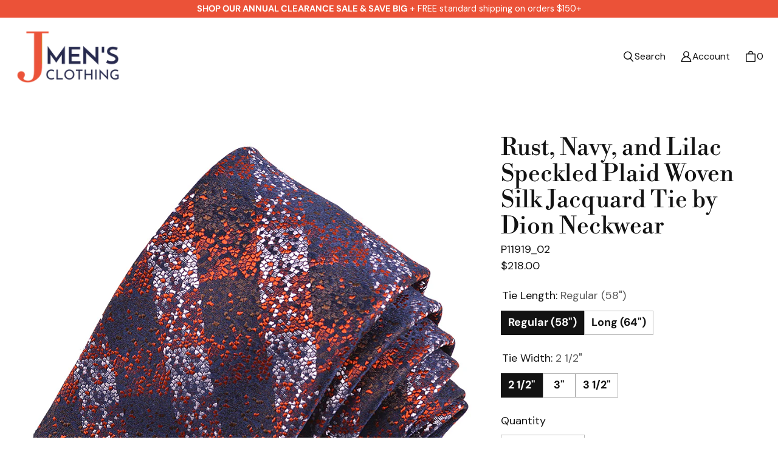

--- FILE ---
content_type: text/html; charset=utf-8
request_url: https://jmensclothing.com/products/rust-navy-and-lilac-speckled-plaid-woven-silk-jacquard-tie-by-dion-neckwear
body_size: 85389
content:
<!DOCTYPE html>
<html class="no-js no-touch" lang="en">

<head>
  <meta charset="utf-8">
  <meta name="viewport" content="width=device-width,initial-scale=1">
  <meta name="theme-color" content="">
  <link rel="canonical" href="https://jmensclothing.com/products/rust-navy-and-lilac-speckled-plaid-woven-silk-jacquard-tie-by-dion-neckwear">
  <link rel="preconnect" href="https://cdn.shopify.com" crossorigin>

  
    <link rel="preconnect" href="https://fonts.shopifycdn.com" crossorigin>
  

  <link rel="preload" href="//jmensclothing.com/cdn/shop/t/80/assets/core.css?v=101876428703380345701759333815" as="style" crossorigin>
  <link rel="preload" href="//jmensclothing.com/cdn/shop/t/80/assets/components.css?v=119207367071560051841759333814" as="style" crossorigin>

  
    <meta name="description" content="Rust, navy, and lilac speckled plaid woven Italian silk jacquard tie. Artisan made in Canada. Regular Length: 58&quot; long, choice of 2 1/2&quot;, 3&quot;, or 3 1/2&quot; wideLong Length: 64&quot; long, choice of 3&quot; or 3 1/2&quot; wide 100% Italian silk. Please note: Each Dion Neckwear tie is crafted specifically for you once your order is receive" />
  

  <title>Rust, Navy, and Lilac Speckled Plaid Woven Silk Jacquard Tie by Dion N</title>

  
  

  
    <link rel="shortcut icon" href="//jmensclothing.com/cdn/shop/files/favicon_d89d1ff8-eac6-42d4-86c9-ea6a9bde953e_32x32.png?v=1693337538" type="image/png">
  

  
  
  
  
  
  
  
  
  <meta property="og:site_name" content="J. Men&#39;s Clothing">
  <meta property="og:url" content="https://jmensclothing.com/products/rust-navy-and-lilac-speckled-plaid-woven-silk-jacquard-tie-by-dion-neckwear">
  <meta property="og:title" content="Rust, Navy, and Lilac Speckled Plaid Woven Silk Jacquard Tie by Dion Neckwear">
  <meta property="og:type" content="product">
  <meta property="og:description" content="Rust, navy, and lilac speckled plaid woven Italian silk jacquard tie. Artisan made in Canada. Regular Length: 58&quot; long, choice of 2 1/2&quot;, 3&quot;, or 3 1/2&quot; wideLong Length: 64&quot; long, choice of 3&quot; or 3 1/2&quot; wide 100% Italian silk. Please note: Each Dion Neckwear tie is crafted specifically for you once your order is receive">
  
  
  
  
      
      
      
  
      
      
      <meta
        property="og:image"
        content="https://jmensclothing.com/cdn/shop/products/P11919_02_1200x1200.jpg?v=1557404616"
      />
      <meta
        property="og:image:secure_url"
        content="https://jmensclothing.com/cdn/shop/products/P11919_02_1200x1200.jpg?v=1557404616"
      />
      <meta property="og:image:width" content="1200" />
      <meta property="og:image:height" content="1200" />
      
      
      <meta property="og:image:alt" content="Rust, Navy, and Lilac Speckled Plaid Woven Silk Jacquard Tie by Dion Neckwear" />
    
  
  
  
  
  
  
  
  
  
  
  
  
  
  
  <meta name="twitter:title" content="Rust, Navy, and Lilac Speckled Plaid Woven Silk Jacquard Tie by Dion N">
  <meta name="twitter:description" content="Rust, navy, and lilac speckled plaid woven Italian silk jacquard tie. Artisan made in Canada. Regular Length: 58&quot; long, choice of 2 1/2&quot;, 3&quot;, or 3 1/2&quot; wideLong Length: 64&quot; long, choice of 3&quot; or 3 1/2&quot; wide 100% Italian silk. Please note: Each Dion Neckwear tie is crafted specifically for you once your order is receive">
  
  
      
      
      
        
        
        <meta name="twitter:card" content="summary">
      
      
      <meta
        property="twitter:image"
        content="https://jmensclothing.com/cdn/shop/products/P11919_02_1200x1200_crop_center.jpg?v=1557404616"
      />
      <meta property="twitter:image:width" content="1200" />
      <meta property="twitter:image:height" content="1200" />
      
      
      <meta property="twitter:image:alt" content="Rust, Navy, and Lilac Speckled Plaid Woven Silk Jacquard Tie by Dion Neckwear" />
    
  
  

  
<script src="//jmensclothing.com/cdn/shop/t/80/assets/core.js?v=31002264669899969011752537775" defer></script>
  <script src="//jmensclothing.com/cdn/shop/t/80/assets/components.js?v=17955823148332622141752537775" defer></script>
  <script>
  const boostSDAssetFileURL = "\/\/jmensclothing.com\/cdn\/shop\/t\/80\/assets\/boost_sd_assets_file_url.gif?19035";
  window.boostSDAssetFileURL = boostSDAssetFileURL;

  if (window.boostSDAppConfig) {
    window.boostSDAppConfig.generalSettings.custom_js_asset_url = "//jmensclothing.com/cdn/shop/t/80/assets/boost-sd-custom.js?v=162027321254822601151752537775";
    window.boostSDAppConfig.generalSettings.custom_css_asset_url = "//jmensclothing.com/cdn/shop/t/80/assets/boost-sd-custom.css?v=85692838394060225101752537775";
  }

  
</script>


  <script>window.performance && window.performance.mark && window.performance.mark('shopify.content_for_header.start');</script><meta name="google-site-verification" content="Fl6MgkPsGdwkwP1BerDPup1Uhe488-2zujy2s5kJKck">
<meta id="shopify-digital-wallet" name="shopify-digital-wallet" content="/7293763641/digital_wallets/dialog">
<meta name="shopify-checkout-api-token" content="deb13217f5c831a85e6f3510c90a0b25">
<meta id="in-context-paypal-metadata" data-shop-id="7293763641" data-venmo-supported="false" data-environment="production" data-locale="en_US" data-paypal-v4="true" data-currency="USD">
<link rel="alternate" hreflang="x-default" href="https://jmensclothing.com/products/rust-navy-and-lilac-speckled-plaid-woven-silk-jacquard-tie-by-dion-neckwear">
<link rel="alternate" hreflang="en" href="https://jmensclothing.com/products/rust-navy-and-lilac-speckled-plaid-woven-silk-jacquard-tie-by-dion-neckwear">
<link rel="alternate" hreflang="en-CA" href="https://jmensclothing.com/en-ca/products/rust-navy-and-lilac-speckled-plaid-woven-silk-jacquard-tie-by-dion-neckwear">
<link rel="alternate" type="application/json+oembed" href="https://jmensclothing.com/products/rust-navy-and-lilac-speckled-plaid-woven-silk-jacquard-tie-by-dion-neckwear.oembed">
<script async="async" src="/checkouts/internal/preloads.js?locale=en-US"></script>
<link rel="preconnect" href="https://shop.app" crossorigin="anonymous">
<script async="async" src="https://shop.app/checkouts/internal/preloads.js?locale=en-US&shop_id=7293763641" crossorigin="anonymous"></script>
<script id="apple-pay-shop-capabilities" type="application/json">{"shopId":7293763641,"countryCode":"US","currencyCode":"USD","merchantCapabilities":["supports3DS"],"merchantId":"gid:\/\/shopify\/Shop\/7293763641","merchantName":"J. Men's Clothing","requiredBillingContactFields":["postalAddress","email","phone"],"requiredShippingContactFields":["postalAddress","email","phone"],"shippingType":"shipping","supportedNetworks":["visa","masterCard","amex","discover","elo","jcb"],"total":{"type":"pending","label":"J. Men's Clothing","amount":"1.00"},"shopifyPaymentsEnabled":true,"supportsSubscriptions":true}</script>
<script id="shopify-features" type="application/json">{"accessToken":"deb13217f5c831a85e6f3510c90a0b25","betas":["rich-media-storefront-analytics"],"domain":"jmensclothing.com","predictiveSearch":true,"shopId":7293763641,"locale":"en"}</script>
<script>var Shopify = Shopify || {};
Shopify.shop = "timfrankclothing.myshopify.com";
Shopify.locale = "en";
Shopify.currency = {"active":"USD","rate":"1.0"};
Shopify.country = "US";
Shopify.theme = {"name":"IT WORKS! Tailor 4.0 With Tweaks","id":142812577990,"schema_name":"Tailor","schema_version":"4.0.0","theme_store_id":1457,"role":"main"};
Shopify.theme.handle = "null";
Shopify.theme.style = {"id":null,"handle":null};
Shopify.cdnHost = "jmensclothing.com/cdn";
Shopify.routes = Shopify.routes || {};
Shopify.routes.root = "/";</script>
<script type="module">!function(o){(o.Shopify=o.Shopify||{}).modules=!0}(window);</script>
<script>!function(o){function n(){var o=[];function n(){o.push(Array.prototype.slice.apply(arguments))}return n.q=o,n}var t=o.Shopify=o.Shopify||{};t.loadFeatures=n(),t.autoloadFeatures=n()}(window);</script>
<script>
  window.ShopifyPay = window.ShopifyPay || {};
  window.ShopifyPay.apiHost = "shop.app\/pay";
  window.ShopifyPay.redirectState = null;
</script>
<script id="shop-js-analytics" type="application/json">{"pageType":"product"}</script>
<script defer="defer" async type="module" src="//jmensclothing.com/cdn/shopifycloud/shop-js/modules/v2/client.init-shop-cart-sync_DlSlHazZ.en.esm.js"></script>
<script defer="defer" async type="module" src="//jmensclothing.com/cdn/shopifycloud/shop-js/modules/v2/chunk.common_D16XZWos.esm.js"></script>
<script type="module">
  await import("//jmensclothing.com/cdn/shopifycloud/shop-js/modules/v2/client.init-shop-cart-sync_DlSlHazZ.en.esm.js");
await import("//jmensclothing.com/cdn/shopifycloud/shop-js/modules/v2/chunk.common_D16XZWos.esm.js");

  window.Shopify.SignInWithShop?.initShopCartSync?.({"fedCMEnabled":true,"windoidEnabled":true});

</script>
<script>
  window.Shopify = window.Shopify || {};
  if (!window.Shopify.featureAssets) window.Shopify.featureAssets = {};
  window.Shopify.featureAssets['shop-js'] = {"shop-cart-sync":["modules/v2/client.shop-cart-sync_DKWYiEUO.en.esm.js","modules/v2/chunk.common_D16XZWos.esm.js"],"init-fed-cm":["modules/v2/client.init-fed-cm_vfPMjZAC.en.esm.js","modules/v2/chunk.common_D16XZWos.esm.js"],"init-shop-email-lookup-coordinator":["modules/v2/client.init-shop-email-lookup-coordinator_CR38P6MB.en.esm.js","modules/v2/chunk.common_D16XZWos.esm.js"],"init-shop-cart-sync":["modules/v2/client.init-shop-cart-sync_DlSlHazZ.en.esm.js","modules/v2/chunk.common_D16XZWos.esm.js"],"shop-cash-offers":["modules/v2/client.shop-cash-offers_CJw4IQ6B.en.esm.js","modules/v2/chunk.common_D16XZWos.esm.js","modules/v2/chunk.modal_UwFWkumu.esm.js"],"shop-toast-manager":["modules/v2/client.shop-toast-manager_BY778Uv6.en.esm.js","modules/v2/chunk.common_D16XZWos.esm.js"],"init-windoid":["modules/v2/client.init-windoid_DVhZdEm3.en.esm.js","modules/v2/chunk.common_D16XZWos.esm.js"],"shop-button":["modules/v2/client.shop-button_D2ZzKUPa.en.esm.js","modules/v2/chunk.common_D16XZWos.esm.js"],"avatar":["modules/v2/client.avatar_BTnouDA3.en.esm.js"],"init-customer-accounts-sign-up":["modules/v2/client.init-customer-accounts-sign-up_CQZUmjGN.en.esm.js","modules/v2/client.shop-login-button_Cu5K-F7X.en.esm.js","modules/v2/chunk.common_D16XZWos.esm.js","modules/v2/chunk.modal_UwFWkumu.esm.js"],"pay-button":["modules/v2/client.pay-button_CcBqbGU7.en.esm.js","modules/v2/chunk.common_D16XZWos.esm.js"],"init-shop-for-new-customer-accounts":["modules/v2/client.init-shop-for-new-customer-accounts_B5DR5JTE.en.esm.js","modules/v2/client.shop-login-button_Cu5K-F7X.en.esm.js","modules/v2/chunk.common_D16XZWos.esm.js","modules/v2/chunk.modal_UwFWkumu.esm.js"],"shop-login-button":["modules/v2/client.shop-login-button_Cu5K-F7X.en.esm.js","modules/v2/chunk.common_D16XZWos.esm.js","modules/v2/chunk.modal_UwFWkumu.esm.js"],"shop-follow-button":["modules/v2/client.shop-follow-button_BX8Slf17.en.esm.js","modules/v2/chunk.common_D16XZWos.esm.js","modules/v2/chunk.modal_UwFWkumu.esm.js"],"init-customer-accounts":["modules/v2/client.init-customer-accounts_DjKkmQ2w.en.esm.js","modules/v2/client.shop-login-button_Cu5K-F7X.en.esm.js","modules/v2/chunk.common_D16XZWos.esm.js","modules/v2/chunk.modal_UwFWkumu.esm.js"],"lead-capture":["modules/v2/client.lead-capture_ChWCg7nV.en.esm.js","modules/v2/chunk.common_D16XZWos.esm.js","modules/v2/chunk.modal_UwFWkumu.esm.js"],"checkout-modal":["modules/v2/client.checkout-modal_DPnpVyv-.en.esm.js","modules/v2/chunk.common_D16XZWos.esm.js","modules/v2/chunk.modal_UwFWkumu.esm.js"],"shop-login":["modules/v2/client.shop-login_leRXJtcZ.en.esm.js","modules/v2/chunk.common_D16XZWos.esm.js","modules/v2/chunk.modal_UwFWkumu.esm.js"],"payment-terms":["modules/v2/client.payment-terms_Bp9K0NXD.en.esm.js","modules/v2/chunk.common_D16XZWos.esm.js","modules/v2/chunk.modal_UwFWkumu.esm.js"]};
</script>
<script>(function() {
  var isLoaded = false;
  function asyncLoad() {
    if (isLoaded) return;
    isLoaded = true;
    var urls = ["https:\/\/static.klaviyo.com\/onsite\/js\/klaviyo.js?company_id=WvALW9\u0026shop=timfrankclothing.myshopify.com"];
    for (var i = 0; i < urls.length; i++) {
      var s = document.createElement('script');
      s.type = 'text/javascript';
      s.async = true;
      s.src = urls[i];
      var x = document.getElementsByTagName('script')[0];
      x.parentNode.insertBefore(s, x);
    }
  };
  if(window.attachEvent) {
    window.attachEvent('onload', asyncLoad);
  } else {
    window.addEventListener('load', asyncLoad, false);
  }
})();</script>
<script id="__st">var __st={"a":7293763641,"offset":-18000,"reqid":"c735c818-b943-46d2-b43d-3161ab828bbe-1768576293","pageurl":"jmensclothing.com\/products\/rust-navy-and-lilac-speckled-plaid-woven-silk-jacquard-tie-by-dion-neckwear","u":"5dfed3344e9b","p":"product","rtyp":"product","rid":2221005799481};</script>
<script>window.ShopifyPaypalV4VisibilityTracking = true;</script>
<script id="captcha-bootstrap">!function(){'use strict';const t='contact',e='account',n='new_comment',o=[[t,t],['blogs',n],['comments',n],[t,'customer']],c=[[e,'customer_login'],[e,'guest_login'],[e,'recover_customer_password'],[e,'create_customer']],r=t=>t.map((([t,e])=>`form[action*='/${t}']:not([data-nocaptcha='true']) input[name='form_type'][value='${e}']`)).join(','),a=t=>()=>t?[...document.querySelectorAll(t)].map((t=>t.form)):[];function s(){const t=[...o],e=r(t);return a(e)}const i='password',u='form_key',d=['recaptcha-v3-token','g-recaptcha-response','h-captcha-response',i],f=()=>{try{return window.sessionStorage}catch{return}},m='__shopify_v',_=t=>t.elements[u];function p(t,e,n=!1){try{const o=window.sessionStorage,c=JSON.parse(o.getItem(e)),{data:r}=function(t){const{data:e,action:n}=t;return t[m]||n?{data:e,action:n}:{data:t,action:n}}(c);for(const[e,n]of Object.entries(r))t.elements[e]&&(t.elements[e].value=n);n&&o.removeItem(e)}catch(o){console.error('form repopulation failed',{error:o})}}const l='form_type',E='cptcha';function T(t){t.dataset[E]=!0}const w=window,h=w.document,L='Shopify',v='ce_forms',y='captcha';let A=!1;((t,e)=>{const n=(g='f06e6c50-85a8-45c8-87d0-21a2b65856fe',I='https://cdn.shopify.com/shopifycloud/storefront-forms-hcaptcha/ce_storefront_forms_captcha_hcaptcha.v1.5.2.iife.js',D={infoText:'Protected by hCaptcha',privacyText:'Privacy',termsText:'Terms'},(t,e,n)=>{const o=w[L][v],c=o.bindForm;if(c)return c(t,g,e,D).then(n);var r;o.q.push([[t,g,e,D],n]),r=I,A||(h.body.append(Object.assign(h.createElement('script'),{id:'captcha-provider',async:!0,src:r})),A=!0)});var g,I,D;w[L]=w[L]||{},w[L][v]=w[L][v]||{},w[L][v].q=[],w[L][y]=w[L][y]||{},w[L][y].protect=function(t,e){n(t,void 0,e),T(t)},Object.freeze(w[L][y]),function(t,e,n,w,h,L){const[v,y,A,g]=function(t,e,n){const i=e?o:[],u=t?c:[],d=[...i,...u],f=r(d),m=r(i),_=r(d.filter((([t,e])=>n.includes(e))));return[a(f),a(m),a(_),s()]}(w,h,L),I=t=>{const e=t.target;return e instanceof HTMLFormElement?e:e&&e.form},D=t=>v().includes(t);t.addEventListener('submit',(t=>{const e=I(t);if(!e)return;const n=D(e)&&!e.dataset.hcaptchaBound&&!e.dataset.recaptchaBound,o=_(e),c=g().includes(e)&&(!o||!o.value);(n||c)&&t.preventDefault(),c&&!n&&(function(t){try{if(!f())return;!function(t){const e=f();if(!e)return;const n=_(t);if(!n)return;const o=n.value;o&&e.removeItem(o)}(t);const e=Array.from(Array(32),(()=>Math.random().toString(36)[2])).join('');!function(t,e){_(t)||t.append(Object.assign(document.createElement('input'),{type:'hidden',name:u})),t.elements[u].value=e}(t,e),function(t,e){const n=f();if(!n)return;const o=[...t.querySelectorAll(`input[type='${i}']`)].map((({name:t})=>t)),c=[...d,...o],r={};for(const[a,s]of new FormData(t).entries())c.includes(a)||(r[a]=s);n.setItem(e,JSON.stringify({[m]:1,action:t.action,data:r}))}(t,e)}catch(e){console.error('failed to persist form',e)}}(e),e.submit())}));const S=(t,e)=>{t&&!t.dataset[E]&&(n(t,e.some((e=>e===t))),T(t))};for(const o of['focusin','change'])t.addEventListener(o,(t=>{const e=I(t);D(e)&&S(e,y())}));const B=e.get('form_key'),M=e.get(l),P=B&&M;t.addEventListener('DOMContentLoaded',(()=>{const t=y();if(P)for(const e of t)e.elements[l].value===M&&p(e,B);[...new Set([...A(),...v().filter((t=>'true'===t.dataset.shopifyCaptcha))])].forEach((e=>S(e,t)))}))}(h,new URLSearchParams(w.location.search),n,t,e,['guest_login'])})(!0,!0)}();</script>
<script integrity="sha256-4kQ18oKyAcykRKYeNunJcIwy7WH5gtpwJnB7kiuLZ1E=" data-source-attribution="shopify.loadfeatures" defer="defer" src="//jmensclothing.com/cdn/shopifycloud/storefront/assets/storefront/load_feature-a0a9edcb.js" crossorigin="anonymous"></script>
<script crossorigin="anonymous" defer="defer" src="//jmensclothing.com/cdn/shopifycloud/storefront/assets/shopify_pay/storefront-65b4c6d7.js?v=20250812"></script>
<script data-source-attribution="shopify.dynamic_checkout.dynamic.init">var Shopify=Shopify||{};Shopify.PaymentButton=Shopify.PaymentButton||{isStorefrontPortableWallets:!0,init:function(){window.Shopify.PaymentButton.init=function(){};var t=document.createElement("script");t.src="https://jmensclothing.com/cdn/shopifycloud/portable-wallets/latest/portable-wallets.en.js",t.type="module",document.head.appendChild(t)}};
</script>
<script data-source-attribution="shopify.dynamic_checkout.buyer_consent">
  function portableWalletsHideBuyerConsent(e){var t=document.getElementById("shopify-buyer-consent"),n=document.getElementById("shopify-subscription-policy-button");t&&n&&(t.classList.add("hidden"),t.setAttribute("aria-hidden","true"),n.removeEventListener("click",e))}function portableWalletsShowBuyerConsent(e){var t=document.getElementById("shopify-buyer-consent"),n=document.getElementById("shopify-subscription-policy-button");t&&n&&(t.classList.remove("hidden"),t.removeAttribute("aria-hidden"),n.addEventListener("click",e))}window.Shopify?.PaymentButton&&(window.Shopify.PaymentButton.hideBuyerConsent=portableWalletsHideBuyerConsent,window.Shopify.PaymentButton.showBuyerConsent=portableWalletsShowBuyerConsent);
</script>
<script data-source-attribution="shopify.dynamic_checkout.cart.bootstrap">document.addEventListener("DOMContentLoaded",(function(){function t(){return document.querySelector("shopify-accelerated-checkout-cart, shopify-accelerated-checkout")}if(t())Shopify.PaymentButton.init();else{new MutationObserver((function(e,n){t()&&(Shopify.PaymentButton.init(),n.disconnect())})).observe(document.body,{childList:!0,subtree:!0})}}));
</script>
<link id="shopify-accelerated-checkout-styles" rel="stylesheet" media="screen" href="https://jmensclothing.com/cdn/shopifycloud/portable-wallets/latest/accelerated-checkout-backwards-compat.css" crossorigin="anonymous">
<style id="shopify-accelerated-checkout-cart">
        #shopify-buyer-consent {
  margin-top: 1em;
  display: inline-block;
  width: 100%;
}

#shopify-buyer-consent.hidden {
  display: none;
}

#shopify-subscription-policy-button {
  background: none;
  border: none;
  padding: 0;
  text-decoration: underline;
  font-size: inherit;
  cursor: pointer;
}

#shopify-subscription-policy-button::before {
  box-shadow: none;
}

      </style>

<script>window.performance && window.performance.mark && window.performance.mark('shopify.content_for_header.end');</script>

  
  <script>
    window.PXUTheme = window.PXUTheme || {};
  
    window.PXUTheme.money_format = "${{amount}}";
  
    window.PXUTheme.context = {
      shop: {
        id: 7293763641,
      },
      "product": {"id":2221005799481,"title":"Rust, Navy, and Lilac Speckled Plaid Woven Silk Jacquard Tie by Dion Neckwear","handle":"rust-navy-and-lilac-speckled-plaid-woven-silk-jacquard-tie-by-dion-neckwear","description":"\u003cp\u003eRust, navy, and lilac speckled plaid woven Italian silk jacquard tie. Artisan made in Canada.\u003c\/p\u003e\n\u003cp\u003e\u003cspan\u003eRegular Length: 58\" long, choice of 2 1\/2\", 3\", or 3 1\/2\" wide\u003c\/span\u003e\u003cbr\u003e\u003cspan\u003eLong Length: 64\" long, choice of 3\" or 3 1\/2\" wide\u003c\/span\u003e\u003c\/p\u003e\n\u003cp\u003e\u003cspan\u003e100% Italian silk.\u003c\/span\u003e\u003c\/p\u003e\n\u003cp\u003ePlease note: Each Dion Neckwear tie is crafted specifically for you once your order is received, and will ship via UPS from the Canadian workshop. \u003cem\u003e\u003cstrong\u003ePlease allow 2-3 weeks for your tie to arrive.\u003c\/strong\u003e\u003c\/em\u003e\u003c\/p\u003e\n\u003cp\u003eDion Neckwear's handcrafted ties evoke a sense of style and refinement. For more than 50 years Dion has used the highest quality fabrics for its delicate and intricate designs. Dion's distinctive color combinations accentuate any man's individuality. Derived from Dionysus, the god of wine in Greek mythology, who portrayed the mantra of \"living life to the fullest,\" the Dion wearer reflects this same philosophy. \u003c\/p\u003e","published_at":"2019-05-09T08:23:04-04:00","created_at":"2019-05-09T08:23:04-04:00","vendor":"Dion","type":"Ties","tags":["brand:Dion","color:Blue","color:orange","material:silk","men","mens","Neckties","pattern:Plaids \u0026 Checks","tielength:Long","tielength:regular","Ties","tiewidth:2 1\/2\"","tiewidth:3 1\/2\"","tiewidth:3\"","xl tie"],"price":21800,"price_min":21800,"price_max":22800,"available":true,"price_varies":true,"compare_at_price":16800,"compare_at_price_min":16800,"compare_at_price_max":17800,"compare_at_price_varies":true,"variants":[{"id":19281999986745,"title":"Regular (58\") \/ 2 1\/2\"","option1":"Regular (58\")","option2":"2 1\/2\"","option3":null,"sku":"P11919_02","requires_shipping":true,"taxable":true,"featured_image":null,"available":true,"name":"Rust, Navy, and Lilac Speckled Plaid Woven Silk Jacquard Tie by Dion Neckwear - Regular (58\") \/ 2 1\/2\"","public_title":"Regular (58\") \/ 2 1\/2\"","options":["Regular (58\")","2 1\/2\""],"price":21800,"weight":454,"compare_at_price":16800,"inventory_management":null,"barcode":"","requires_selling_plan":false,"selling_plan_allocations":[]},{"id":19282000019513,"title":"Regular (58\") \/ 3\"","option1":"Regular (58\")","option2":"3\"","option3":null,"sku":"P11919_02","requires_shipping":true,"taxable":true,"featured_image":null,"available":true,"name":"Rust, Navy, and Lilac Speckled Plaid Woven Silk Jacquard Tie by Dion Neckwear - Regular (58\") \/ 3\"","public_title":"Regular (58\") \/ 3\"","options":["Regular (58\")","3\""],"price":21800,"weight":454,"compare_at_price":16800,"inventory_management":null,"barcode":"","requires_selling_plan":false,"selling_plan_allocations":[]},{"id":19282000052281,"title":"Regular (58\") \/ 3 1\/2\"","option1":"Regular (58\")","option2":"3 1\/2\"","option3":null,"sku":"P11919_02","requires_shipping":true,"taxable":true,"featured_image":null,"available":true,"name":"Rust, Navy, and Lilac Speckled Plaid Woven Silk Jacquard Tie by Dion Neckwear - Regular (58\") \/ 3 1\/2\"","public_title":"Regular (58\") \/ 3 1\/2\"","options":["Regular (58\")","3 1\/2\""],"price":21800,"weight":454,"compare_at_price":16800,"inventory_management":null,"barcode":"","requires_selling_plan":false,"selling_plan_allocations":[]},{"id":19282000085049,"title":"Long (64\") \/ 3\"","option1":"Long (64\")","option2":"3\"","option3":null,"sku":"P11919_02","requires_shipping":true,"taxable":true,"featured_image":null,"available":true,"name":"Rust, Navy, and Lilac Speckled Plaid Woven Silk Jacquard Tie by Dion Neckwear - Long (64\") \/ 3\"","public_title":"Long (64\") \/ 3\"","options":["Long (64\")","3\""],"price":22800,"weight":454,"compare_at_price":17800,"inventory_management":null,"barcode":"","requires_selling_plan":false,"selling_plan_allocations":[]},{"id":19282000117817,"title":"Long (64\") \/ 3 1\/2\"","option1":"Long (64\")","option2":"3 1\/2\"","option3":null,"sku":"P11919_02","requires_shipping":true,"taxable":true,"featured_image":null,"available":true,"name":"Rust, Navy, and Lilac Speckled Plaid Woven Silk Jacquard Tie by Dion Neckwear - Long (64\") \/ 3 1\/2\"","public_title":"Long (64\") \/ 3 1\/2\"","options":["Long (64\")","3 1\/2\""],"price":22800,"weight":454,"compare_at_price":17800,"inventory_management":null,"barcode":"","requires_selling_plan":false,"selling_plan_allocations":[]}],"images":["\/\/jmensclothing.com\/cdn\/shop\/products\/P11919_02.jpg?v=1557404616"],"featured_image":"\/\/jmensclothing.com\/cdn\/shop\/products\/P11919_02.jpg?v=1557404616","options":["Tie Length","Tie Width"],"media":[{"alt":"Rust, Navy, and Lilac Speckled Plaid Woven Silk Jacquard Tie by Dion Neckwear","id":2685119791161,"position":1,"preview_image":{"aspect_ratio":1.0,"height":900,"width":900,"src":"\/\/jmensclothing.com\/cdn\/shop\/products\/P11919_02.jpg?v=1557404616"},"aspect_ratio":1.0,"height":900,"media_type":"image","src":"\/\/jmensclothing.com\/cdn\/shop\/products\/P11919_02.jpg?v=1557404616","width":900}],"requires_selling_plan":false,"selling_plan_groups":[],"content":"\u003cp\u003eRust, navy, and lilac speckled plaid woven Italian silk jacquard tie. Artisan made in Canada.\u003c\/p\u003e\n\u003cp\u003e\u003cspan\u003eRegular Length: 58\" long, choice of 2 1\/2\", 3\", or 3 1\/2\" wide\u003c\/span\u003e\u003cbr\u003e\u003cspan\u003eLong Length: 64\" long, choice of 3\" or 3 1\/2\" wide\u003c\/span\u003e\u003c\/p\u003e\n\u003cp\u003e\u003cspan\u003e100% Italian silk.\u003c\/span\u003e\u003c\/p\u003e\n\u003cp\u003ePlease note: Each Dion Neckwear tie is crafted specifically for you once your order is received, and will ship via UPS from the Canadian workshop. \u003cem\u003e\u003cstrong\u003ePlease allow 2-3 weeks for your tie to arrive.\u003c\/strong\u003e\u003c\/em\u003e\u003c\/p\u003e\n\u003cp\u003eDion Neckwear's handcrafted ties evoke a sense of style and refinement. For more than 50 years Dion has used the highest quality fabrics for its delicate and intricate designs. Dion's distinctive color combinations accentuate any man's individuality. Derived from Dionysus, the god of wine in Greek mythology, who portrayed the mantra of \"living life to the fullest,\" the Dion wearer reflects this same philosophy. \u003c\/p\u003e"},
      
      
      "cart": {"note":null,"attributes":{},"original_total_price":0,"total_price":0,"total_discount":0,"total_weight":0.0,"item_count":0,"items":[],"requires_shipping":false,"currency":"USD","items_subtotal_price":0,"cart_level_discount_applications":[],"checkout_charge_amount":0},
      
      
      "collections": [{"id":325616599238,"handle":"6-east-by-ballin","title":"6 East by Ballin","updated_at":"2026-01-15T07:07:31-05:00","body_html":"\u003cdiv style=\"text-align: left;\"\u003e6 East is Ballin’s luxury collection for the man who knows that the right trousers can define a look. Tailored in Canada using superior European fabrics. Discover what happens when everyday wear meets extraordinary craftsmanship.\u003c\/div\u003e\n\u003cdiv style=\"text-align: left;\"\u003e\u003c\/div\u003e\n\u003ch3 style=\"text-align: center;\"\u003eCHOOSE YOUR FIT:  \u003cbr\u003e\u003cbr\u003e\u003cspan style=\"color: rgb(45, 11, 214);\"\u003e\u003cspan style=\"text-decoration: underline;\"\u003e\u003ca href=\"https:\/\/jmensclothing.com\/collections\/6-east-by-ballin?pf_t_fit=ballinfit%3Atraditional%20fit\" title=\"Traditional Fit 6 East by Ballin Trousers\"\u003e\u003cspan style=\"text-decoration-thickness: initial; text-decoration-style: initial; text-decoration-color: initial;\"\u003eTraditional Fit\u003c\/span\u003e\u003c\/a\u003e\u003ca href=\"https:\/\/jmensclothing.com\/collections\/ballin?_=pf\u0026amp;pf_t_fit=ballinfit%3Atraditional%20fit\" title=\"Traditional Fit Ballin Trousers\" style=\"color: rgb(45, 11, 214); text-decoration: underline;\"\u003e\u003c\/a\u003e\u003c\/span\u003e      \u003ca href=\"https:\/\/jmensclothing.com\/collections\/6-east-by-ballin?pf_t_fit=ballinfit%3A%20modern%20fit\" title=\"6 East by Ballin Modern Fit Trousers\"\u003e\u003cspan style=\"text-decoration: underline;\"\u003e\u003cspan style=\"text-decoration-thickness: initial; text-decoration-style: initial; text-decoration-color: initial;\"\u003eModern Fit\u003c\/span\u003e\u003c\/span\u003e\u003c\/a\u003e\u003c\/span\u003e\n\u003c\/h3\u003e","published_at":"2025-08-09T17:40:14-04:00","sort_order":"best-selling","template_suffix":"","disjunctive":false,"rules":[{"column":"tag","relation":"equals","condition":"6 East"}],"published_scope":"web","image":{"created_at":"2025-08-09T17:56:36-04:00","alt":null,"width":1900,"height":1069,"src":"\/\/jmensclothing.com\/cdn\/shop\/collections\/image1_899db6ac-6181-461d-80c2-f1dbec6e5aa1.jpg?v=1754776596"}},{"id":43965382713,"handle":"accessories","title":"Accessories","updated_at":"2026-01-16T07:07:57-05:00","body_html":"","published_at":"2018-05-21T12:46:39-04:00","sort_order":"created-desc","template_suffix":"","disjunctive":true,"rules":[{"column":"tag","relation":"equals","condition":"Accessories"}],"published_scope":"web","image":{"created_at":"2023-07-06T15:35:06-04:00","alt":null,"width":1900,"height":1069,"src":"\/\/jmensclothing.com\/cdn\/shop\/collections\/image1_ae7ec612-d98b-4530-ab67-3a9d583780a8.jpg?v=1688672107"}},{"id":74160308281,"handle":"alan-payne-footwear","title":"Alan Payne Footwear","updated_at":"2026-01-15T07:07:31-05:00","body_html":"\u003cdiv style=\"text-align: left;\"\u003eFrom casual styles to formal, Alan Payne Footwear presents a line of handmade shoes for every occasion. Hand crafting shoes from materials from basic leathers to exotics, they create shoes that are both stylish and timeless.\u003c\/div\u003e","published_at":"2018-09-13T16:09:17-04:00","sort_order":"manual","template_suffix":"","disjunctive":false,"rules":[{"column":"vendor","relation":"equals","condition":"Alan Payne Footwear"}],"published_scope":"web","image":{"created_at":"2023-07-06T14:59:26-04:00","alt":"Alan Payne Shoes","width":1900,"height":1069,"src":"\/\/jmensclothing.com\/cdn\/shop\/collections\/image1.jpg?v=1688670374"}},{"id":285708189894,"handle":"alashan-cashmere","title":"Alashan Cashmere","updated_at":"2026-01-13T07:07:21-05:00","body_html":"\u003cdiv style=\"text-align: left;\"\u003e\u003cspan\u003eWelcome to Alashan. Indulge yourself in complete luxury with cashmere from Mongolia, the region home to the world's finest cashmere. Alashan Cashmere are known for their vast variety of styles \u0026amp; colors.\u003c\/span\u003e\u003c\/div\u003e","published_at":"2022-04-14T10:30:50-04:00","sort_order":"best-selling","template_suffix":"","disjunctive":false,"rules":[{"column":"vendor","relation":"equals","condition":"Alashan Cashmere"}],"published_scope":"web","image":{"created_at":"2023-07-06T15:36:44-04:00","alt":null,"width":1900,"height":1069,"src":"\/\/jmensclothing.com\/cdn\/shop\/collections\/image1_87d6dfd3-1dcb-44af-80b6-042f60c624c1.jpg?v=1688672205"}},{"id":264212709574,"handle":"american-provenance","title":"American Provenance","updated_at":"2025-11-14T16:06:11-05:00","body_html":"\u003cdiv style=\"text-align: left;\"\u003eSafe, effective, all-natural personal care products, made by hand in Wisconsin.\u003c\/div\u003e","published_at":"2021-04-05T10:09:41-04:00","sort_order":"manual","template_suffix":"","disjunctive":false,"rules":[{"column":"vendor","relation":"equals","condition":"American Provenance"}],"published_scope":"web","image":{"created_at":"2023-07-06T15:40:53-04:00","alt":null,"width":1900,"height":1069,"src":"\/\/jmensclothing.com\/cdn\/shop\/collections\/image1_45971780-5cce-47a0-bef3-0ab0c6c58932.jpg?v=1688672454"}},{"id":163471851565,"handle":"ascots-cravats","title":"Ascots\/Cravats","updated_at":"2025-11-14T16:06:09-05:00","body_html":"","published_at":"2020-01-10T09:13:50-05:00","sort_order":"best-selling","template_suffix":"","disjunctive":false,"rules":[{"column":"tag","relation":"equals","condition":"Ascots"}],"published_scope":"web","image":{"created_at":"2023-07-06T15:53:48-04:00","alt":"Ascots\/Cravats","width":1900,"height":1069,"src":"\/\/jmensclothing.com\/cdn\/shop\/collections\/image1_ffc1d803-6af9-4a32-a6fa-ea9d49a12f94.jpg?v=1688673235"}},{"id":102584254521,"handle":"baekgaard","title":"Baekgaard","updated_at":"2026-01-02T07:06:39-05:00","body_html":"\u003cp\u003eDanish Born. American by Design. In 1951, a young Danish immigrant named Peer Baekgaard came to New York City with $127, a few hand-carved toy boats, and one big dream. With only a limited grasp of the English language—and a tenacity he learned fighting in the Danish underground during World War II—he managed to sell his boats to FAO Schwarz, and a unique business was born.\u003cbr\u003e\u003cbr\u003eBarbara Bradley Baekgaard, Peer's wife, will ensure that the Baekgaard name continues to stand for stylish, high-quality products. Peer’s legacy continues today with a new line of contemporary designs for businessmen and students alike. Peer liked to say he was “Danish by birth, American by choice.” This combination of ingenuity and can-do spirit lives on in every piece they create.\u003c\/p\u003e\n","published_at":"2019-02-26T18:24:05-05:00","sort_order":"manual","template_suffix":"","disjunctive":false,"rules":[{"column":"vendor","relation":"equals","condition":"Baekgaard"}],"published_scope":"web","image":{"created_at":"2023-07-06T15:41:55-04:00","alt":null,"width":1900,"height":1069,"src":"\/\/jmensclothing.com\/cdn\/shop\/collections\/image1_75d684cd-c6c6-44ae-b350-a619dd3ad784.jpg?v=1688672515"}},{"id":102579470393,"handle":"bags","title":"Bags","updated_at":"2026-01-02T07:06:39-05:00","body_html":"\u003cp\u003eTravel bags, work bags, backpacks, and everything in between, handcrafted from the finest materials and packed with \u003cspan\u003ethoughtful design details.\u003c\/span\u003e\u003c\/p\u003e","published_at":"2019-02-26T13:12:06-05:00","sort_order":"manual","template_suffix":"","disjunctive":false,"rules":[{"column":"tag","relation":"equals","condition":"bags"}],"published_scope":"web","image":{"created_at":"2023-07-06T15:45:18-04:00","alt":null,"width":1900,"height":1069,"src":"\/\/jmensclothing.com\/cdn\/shop\/collections\/image1_7926d2ea-d91b-4a87-92e5-fcc35085e6fc.jpg?v=1688672719"}},{"id":109206339641,"handle":"ballin","title":"Ballin","updated_at":"2026-01-15T12:03:10-05:00","body_html":"\u003cdiv style=\"text-align: left;\"\u003eBallin has perfected men’s trousers since 1946—crafted with world-class fabrics and engineered for fit, comfort, and all-day performance. Each pair reflects decades of tailoring expertise, giving you style you can rely on.\u003c\/div\u003e\n\u003ch3 style=\"text-align: center;\"\u003eCHOOSE YOUR FIT:  \u003cbr\u003e\u003cbr\u003e\u003cspan style=\"color: rgb(45, 11, 214);\"\u003e\u003cspan style=\"text-decoration: underline;\"\u003e\u003ca style=\"color: rgb(45, 11, 214); text-decoration: underline;\" title=\"Traditional Fit Ballin Trousers\" href=\"https:\/\/jmensclothing.com\/collections\/ballin?_=pf\u0026amp;pf_t_fit=ballinfit%3Atraditional%20fit\"\u003eTraditional Fit\u003c\/a\u003e\u003c\/span\u003e      \u003cspan style=\"text-decoration: underline;\"\u003e\u003ca href=\"https:\/\/jmensclothing.com\/collections\/ballin?_=pf\u0026amp;pf_t_fit=ballinfit%3A%20modern%20fit\" title=\"Ballin Modern Fit Trousers\"\u003e\u003cspan style=\"text-decoration-thickness: initial; text-decoration-style: initial; text-decoration-color: initial;\"\u003eModern Fit\u003c\/span\u003e\u003c\/a\u003e\u003ca style=\"color: rgb(45, 11, 214); text-decoration: underline;\" title=\"Ballin Modern Fit Trousers\" href=\"https:\/\/jmensclothing.com\/collections\/ballin?_=pf\u0026amp;pf_t_fit=ballinfit%3A%20modern%20fit\"\u003e\u003c\/a\u003e\u003c\/span\u003e      \u003cspan style=\"text-decoration: underline;\"\u003e\u003ca style=\"color: rgb(45, 11, 214); text-decoration: underline;\" title=\"Slim Fit Ballin Trousers\" href=\"https:\/\/jmensclothing.com\/collections\/ballin?_=pf\u0026amp;pf_t_fit=ballinfit%3Aslim%20fit\"\u003eSlim Fit\u003c\/a\u003e\u003c\/span\u003e      \u003cspan style=\"text-decoration: underline;\"\u003e\u003ca style=\"color: rgb(45, 11, 214); text-decoration: underline;\" title=\"Big Fit Ballin Trousers\" href=\"https:\/\/jmensclothing.com\/collections\/ballin?pf_t_fit=ballinfit%3Abig%20fit\"\u003eBig Fit\u003c\/a\u003e\u003c\/span\u003e      \u003cspan style=\"text-decoration: underline;\"\u003e\u003ca style=\"color: rgb(45, 11, 214); text-decoration: underline;\" title=\"Tall\/Long Fit Ballin Trousers\" href=\"https:\/\/jmensclothing.com\/collections\/ballin?pf_t_fit=ballinfit%3Along%20fit\"\u003eTall Fit\u003c\/a\u003e\u003c\/span\u003e      \u003cspan style=\"text-decoration: underline;\"\u003e\u003ca style=\"color: rgb(45, 11, 214); text-decoration: underline;\" title=\"Plain Front Ballin Trousers\" href=\"https:\/\/jmensclothing.com\/collections\/ballin?_=pf\u0026amp;pf_t_pant_style=pantstyle%3Aplain%20front\"\u003ePlain Front\u003c\/a\u003e\u003c\/span\u003e      \u003cspan style=\"text-decoration: underline;\"\u003e\u003ca style=\"color: rgb(45, 11, 214); text-decoration: underline;\" title=\"Pleated Ballin Trousers\" href=\"https:\/\/jmensclothing.com\/collections\/ballin?_=pf\u0026amp;pf_t_pant_style=pantstyle%3Apleated\"\u003ePleated\u003c\/a\u003e\u003c\/span\u003e      \u003ca style=\"color: rgb(45, 11, 214);\" title=\"Ballin Shorts\" href=\"https:\/\/jmensclothing.com\/collections\/ballin?_=pf\u0026amp;pf_t_pant_style=pantstyle%3Ashorts\"\u003e\u003cspan style=\"text-decoration: underline;\"\u003eShorts\u003c\/span\u003e\u003c\/a\u003e\u003c\/span\u003e\n\u003c\/h3\u003e","published_at":"2019-08-20T12:19:03-04:00","sort_order":"manual","template_suffix":"","disjunctive":false,"rules":[{"column":"vendor","relation":"equals","condition":"Ballin"}],"published_scope":"web","image":{"created_at":"2023-07-06T15:49:04-04:00","alt":null,"width":1900,"height":1069,"src":"\/\/jmensclothing.com\/cdn\/shop\/collections\/image1_f13831e1-9724-47e3-94e0-43e3ad6ece87.jpg?v=1688672945"}},{"id":288149340358,"handle":"ballin-discontinued-pleated-styles","title":"Ballin Discontinued Pleated Styles","updated_at":"2026-01-14T18:56:47-05:00","body_html":"","published_at":"2022-11-17T14:07:57-05:00","sort_order":"alpha-asc","template_suffix":"","disjunctive":false,"rules":[{"column":"tag","relation":"equals","condition":"discontinued"}],"published_scope":"web"},{"id":309862498502,"handle":"ballin-long-pants","title":"Ballin Long Pants","updated_at":"2026-01-15T13:31:11-05:00","body_html":"\u003cdiv style=\"text-align: left;\"\u003e\u003cspan\u003eBallin Pants for the Modern Man:  As the leading manufacturer of men's pants and trousers the USA, they take pride in their product, and the exceptional value they deliver to their customers and fans. Ballin is sold in over 1,000 better menswear stores in North America.\u003c\/span\u003e\u003c\/div\u003e\n\u003cdiv style=\"text-align: left;\"\u003e\u003cspan\u003e\u003c\/span\u003e\u003c\/div\u003e\n\u003ch3 style=\"text-align: center;\"\u003eCHOOSE YOUR FIT:  \u003cbr\u003e\u003cbr\u003e\u003cspan style=\"text-decoration: underline;\"\u003e\u003ca title=\"Traditional Fit Ballin Trousers\" href=\"https:\/\/jmensclothing.com\/collections\/ballin?_=pf\u0026amp;pf_t_fit=ballinfit%3Atraditional%20fit\"\u003eTraditional Fit\u003c\/a\u003e\u003c\/span\u003e      \u003cspan style=\"text-decoration: underline;\"\u003e\u003ca title=\"Ballin Modern Fit Trousers\" href=\"https:\/\/jmensclothing.com\/collections\/ballin?_=pf\u0026amp;pf_t_fit=ballinfit%3A%20modern%20fit\"\u003eModern Fit\u003c\/a\u003e\u003c\/span\u003e      \u003cspan style=\"text-decoration: underline;\"\u003e\u003ca title=\"Slim Fit Ballin Trousers\" href=\"https:\/\/jmensclothing.com\/collections\/ballin?_=pf\u0026amp;pf_t_fit=ballinfit%3Aslim%20fit\"\u003eSlim Fit\u003c\/a\u003e\u003c\/span\u003e      \u003cspan style=\"text-decoration: underline;\"\u003e\u003ca title=\"Big Fit Ballin Trousers\" href=\"https:\/\/jmensclothing.com\/collections\/ballin?pf_t_fit=ballinfit%3Abig%20fit\"\u003eBig Fit\u003c\/a\u003e\u003c\/span\u003e      \u003cspan style=\"text-decoration: underline;\"\u003e\u003ca title=\"Tall\/Long Fit Ballin Trousers\" href=\"https:\/\/jmensclothing.com\/collections\/ballin?pf_t_fit=ballinfit%3Along%20fit\"\u003eTall Fit\u003c\/a\u003e\u003c\/span\u003e      \u003cspan style=\"text-decoration: underline;\"\u003e\u003ca title=\"Plain Front Ballin Trousers\" href=\"https:\/\/jmensclothing.com\/collections\/ballin?_=pf\u0026amp;pf_t_pant_style=pantstyle%3Aplain%20front\"\u003ePlain Front\u003c\/a\u003e\u003c\/span\u003e      \u003cspan style=\"text-decoration: underline;\"\u003e\u003ca title=\"Pleated Ballin Trousers\" href=\"https:\/\/jmensclothing.com\/collections\/ballin?_=pf\u0026amp;pf_t_pant_style=pantstyle%3Apleated\"\u003ePleated\u003c\/a\u003e\u003c\/span\u003e\n\u003c\/h3\u003e","published_at":"2024-09-25T15:03:51-04:00","sort_order":"manual","template_suffix":"","disjunctive":false,"rules":[{"column":"vendor","relation":"equals","condition":"Ballin"},{"column":"product_category_id","relation":"equals","condition":"aa-1-12"},{"column":"title","relation":"not_contains","condition":"size"}],"published_scope":"web","image":{"created_at":"2024-09-25T15:10:03-04:00","alt":"Ballin Long Pants and Trousers","width":1900,"height":1069,"src":"\/\/jmensclothing.com\/cdn\/shop\/collections\/image1_f13831e1-9724-47e3-94e0-43e3ad6ece87.webp?v=1727291403"}},{"id":278089760966,"handle":"batton","title":"Batton","updated_at":"2025-12-09T07:10:24-05:00","body_html":"\u003cp data-mce-fragment=\"1\"\u003e\u003cspan data-mce-fragment=\"1\"\u003eBatton has been one of the industry’s best kept secrets - until now.\u003c\/span\u003e\u003c\/p\u003e\n\u003cp data-mce-fragment=\"1\"\u003e\u003cspan data-mce-fragment=\"1\"\u003eEstablished in 2010, Batton was originally only available in specialty shops. Since then the brand has become well known for its Southern flair, comfortable fit, and premium quality fabrics. Their\u003c\/span\u003e\u003cspan data-mce-fragment=\"1\"\u003e goal is to bring unsurpassed quality, style, convenience, and efficiency to all types of apparel.\u003c\/span\u003e\u003c\/p\u003e","published_at":"2021-08-28T15:41:39-04:00","sort_order":"created-desc","template_suffix":"","disjunctive":false,"rules":[{"column":"vendor","relation":"equals","condition":"Batton"}],"published_scope":"web","image":{"created_at":"2023-07-06T16:08:25-04:00","alt":"Batton Shirts, Knits, and Loungewear","width":1900,"height":1069,"src":"\/\/jmensclothing.com\/cdn\/shop\/collections\/image1_1704f0d8-0cf4-466b-9a68-935987173b75.jpg?v=1688674105"}},{"id":41530425401,"handle":"belts","title":"Belts","updated_at":"2026-01-11T01:03:14-05:00","body_html":"\u003cp\u003eElevate your style with our premium men's belts, crafted from high-quality leather for a sophisticated finish. Perfect for any occasion, these belts blend durability with timeless elegance.\u003c\/p\u003e","published_at":"2018-05-15T15:46:57-04:00","sort_order":"created-desc","template_suffix":"","disjunctive":false,"rules":[{"column":"tag","relation":"equals","condition":"Belts"}],"published_scope":"web","image":{"created_at":"2023-07-06T16:14:43-04:00","alt":"Belts","width":1800,"height":1636,"src":"\/\/jmensclothing.com\/cdn\/shop\/collections\/image1_17cf2a9f-1381-4319-9946-697e8b269e83.jpg?v=1727296810"}},{"id":289901805766,"handle":"berle-pleated-pants","title":"Berle Pleated Pants","updated_at":"2026-01-13T07:07:21-05:00","body_html":"","published_at":"2023-08-31T13:13:31-04:00","sort_order":"created","template_suffix":"","disjunctive":false,"rules":[{"column":"vendor","relation":"equals","condition":"Berle"},{"column":"tag","relation":"equals","condition":"pantstyle:pleated"}],"published_scope":"web","image":{"created_at":"2023-08-31T13:49:05-04:00","alt":null,"width":1900,"height":1069,"src":"\/\/jmensclothing.com\/cdn\/shop\/collections\/image1_b2011348-bda7-4ad5-978a-abaa13b7c49f.jpg?v=1693504145"}},{"id":289810677958,"handle":"berle-trousers","title":"Berle Trousers","updated_at":"2026-01-14T07:08:08-05:00","body_html":"\u003cspan data-mce-fragment=\"1\"\u003eIn the early 1900s, brothers Philip and Hyman Berlinsky opened New York Tailors, a men's clothing store, on King Street in historic Charleston, South Carolina. Philip, who was considered a master of his trade and who could work miracles with a needle and thread, often custom-made pants upon request from his customers. After World War II ended in 1946, the brothers decided to open their own trouser manufacturing company. They named the company Berle Manufacturing. Today, the company is run by the 4\u003csup data-mce-fragment=\"1\"\u003eth\u003c\/sup\u003e generation of family. The commitment to deliver fashionable, comfortable and quality apparel is still as strong today as it was when the company was founded.\u003c\/span\u003e","published_at":"2023-08-21T18:23:25-04:00","sort_order":"best-selling","template_suffix":"","disjunctive":false,"rules":[{"column":"vendor","relation":"equals","condition":"Berle"}],"published_scope":"web","image":{"created_at":"2023-08-22T09:11:13-04:00","alt":"Berle Trousers at J. Men's Clothing","width":1900,"height":1069,"src":"\/\/jmensclothing.com\/cdn\/shop\/collections\/image1_84842ddf-7f8d-4758-8071-ef5f158c6586.jpg?v=1692709874"}},{"id":296013103302,"handle":"big-tall-pants","title":"Big \u0026 Tall Pants","updated_at":"2026-01-14T17:26:09-05:00","body_html":"\u003cp\u003eNeed a larger size, or an extra long length? You still deserve amazing trousers! We offer a quality selection of trousers in extended sizes, higher rises, and longer lengths.\u003c\/p\u003e\n\u003ch3 style=\"text-align: center;\"\u003e\u003cspan style=\"text-decoration: underline; color: #2b00ff;\"\u003e\u003ca href=\"https:\/\/jmensclothing.com\/collections\/big-tall-pants?pf_t_fit_type=pantfit%3Abig%20fit\" title=\"Shop BIG FIT Trousers\" style=\"color: #2b00ff; text-decoration: underline;\"\u003eSHOP BIG FIT (HIGHER RISE, SIZES 48-60)\u003c\/a\u003e\u003c\/span\u003e\u003c\/h3\u003e\n\u003ch3 style=\"text-align: center;\"\u003e\u003cspan style=\"text-decoration: underline; color: #2b00ff;\"\u003e\u003ca href=\"https:\/\/jmensclothing.com\/collections\/big-tall-pants?pf_t_fit_type=pantfit%3Along%2Ftall%20fit\" title=\"Shop Long \u0026amp; Tall Fit Trousers\" style=\"color: #2b00ff; text-decoration: underline;\"\u003eSHOP LONG\/TALL FIT (HIGHER RISE, LENGTH TO 42\")\u003c\/a\u003e\u003c\/span\u003e\u003c\/h3\u003e","published_at":"2024-01-23T13:55:10-05:00","sort_order":"created-desc","template_suffix":"","disjunctive":false,"rules":[{"column":"tag","relation":"equals","condition":"Big \u0026 Tall Pants"}],"published_scope":"web","image":{"created_at":"2024-01-25T09:52:08-05:00","alt":null,"width":1900,"height":1069,"src":"\/\/jmensclothing.com\/cdn\/shop\/collections\/image1_12680d60-9f42-4fea-808d-88c448f510b0.jpg?v=1706194328"}},{"id":153382551597,"handle":"big-tall-shirts","title":"Big \u0026 Tall Shirts","updated_at":"2026-01-16T07:07:57-05:00","body_html":"\u003cp\u003eExplore our collection of Big \u0026amp; Tall shirts, offering timeless style and the perfect fit for every occasion. Designed with extra room where you need it most, these shirts ensure both comfort and a flattering look. From classic patterns to modern essentials, find your ideal fit without compromising on style.\u003c\/p\u003e","published_at":"2019-10-21T13:00:35-04:00","sort_order":"created-desc","template_suffix":"","disjunctive":false,"rules":[{"column":"tag","relation":"equals","condition":"Big \u0026 Tall Shirts"}],"published_scope":"web","image":{"created_at":"2023-07-06T16:16:17-04:00","alt":"Big \u0026 Tall Shirts","width":1900,"height":1069,"src":"\/\/jmensclothing.com\/cdn\/shop\/collections\/image1_8882982d-ae6f-41cc-bd64-99b1d516ba71.jpg?v=1688674577"}},{"id":203515429031,"handle":"big-fit-cooper-stewart","title":"Big Fit - Cooper \u0026 Stewart","updated_at":"2026-01-16T07:07:57-05:00","body_html":"\u003cp style=\"text-align: left;\"\u003eGone are the days of wrinkled cotton shirts, with Cooper \u0026amp; Stewart 100% all cotton dress shirts you will look as good at the end of the day as you did when you first put the shirt on. No need for expensive dry cleaners any longer as their process of wrinkle-free fabric and fully taped seams keep these shirts looking crisp and wrinkle\/pucker-free right out of the dryer and all day long.\u003c\/p\u003e\n","published_at":"2020-06-25T11:50:05-04:00","sort_order":"created-desc","template_suffix":"","disjunctive":false,"rules":[{"column":"tag","relation":"equals","condition":"csfit:big fit"}],"published_scope":"web","image":{"created_at":"2023-07-06T16:23:43-04:00","alt":"Big Fit - Cooper \u0026 Stewart","width":1900,"height":1069,"src":"\/\/jmensclothing.com\/cdn\/shop\/collections\/image1_9a208488-354c-4422-ba23-97ae13cf7ded.jpg?v=1688675024"}},{"id":262469550278,"handle":"biker-briefs-wood-underwear","title":"Biker Briefs - Wood Underwear","updated_at":"2026-01-14T07:08:08-05:00","body_html":"","published_at":"2021-03-15T19:38:31-04:00","sort_order":"manual","template_suffix":"","disjunctive":false,"rules":[{"column":"tag","relation":"equals","condition":"Biker Briefs"},{"column":"vendor","relation":"equals","condition":"Wood Underwear"}],"published_scope":"web","image":{"created_at":"2023-07-06T17:05:24-04:00","alt":"Biker Briefs - Wood Underwear","width":1900,"height":1069,"src":"\/\/jmensclothing.com\/cdn\/shop\/collections\/image1_7a2ea14b-c93e-462a-a1fe-f6c8e127007f.jpg?v=1688677525"}},{"id":73511010361,"handle":"bills-khakis","title":"Bills Khakis","updated_at":"2026-01-14T07:08:08-05:00","body_html":"\u003cdiv style=\"text-align: left;\" data-mce-style=\"text-align: center;\"\u003eIt all began back in 1984, when Bills' founder bought a pair of World War II era khakis at an army surplus store near his college. He felt that modern-day khakis paled in comparison. So he vowed to recreate this symbol of original American style for modern men. What hasn’t changed is their fierce commitment to the quality inherent in their American heritage. Everything Bills makes is designed in the U.S.A. Everything they sell has been produced in an American factory — some still run by Amish craftsmen.\u003c\/div\u003e","published_at":"2018-09-10T08:58:48-04:00","sort_order":"price-desc","template_suffix":"","disjunctive":false,"rules":[{"column":"vendor","relation":"equals","condition":"Bills Khakis"}],"published_scope":"web","image":{"created_at":"2023-07-06T15:09:34-04:00","alt":"Bills Khakis","width":1900,"height":1069,"src":"\/\/jmensclothing.com\/cdn\/shop\/collections\/image2.jpg?v=1718991957"}},{"id":149907079225,"handle":"bills-khakis-sale","title":"Bills Khakis Sale","updated_at":"2026-01-14T07:08:08-05:00","body_html":"","published_at":"2019-10-08T20:00:50-04:00","sort_order":"price-desc","template_suffix":"","disjunctive":false,"rules":[{"column":"tag","relation":"equals","condition":"bills sale"}],"published_scope":"web","image":{"created_at":"2023-07-06T15:20:22-04:00","alt":"Bills Khakis Sale","width":1900,"height":1069,"src":"\/\/jmensclothing.com\/cdn\/shop\/collections\/image2_6fe51385-4ad2-4bcf-b115-230b4c2a8c03.jpg?v=1718992093"}},{"id":73757491257,"handle":"blazers","title":"Blazers \u0026 Sport Coats","updated_at":"2026-01-16T07:07:57-05:00","body_html":"","published_at":"2018-09-11T15:54:05-04:00","sort_order":"manual","template_suffix":"","disjunctive":false,"rules":[{"column":"tag","relation":"equals","condition":"Blazers"}],"published_scope":"web","image":{"created_at":"2023-07-18T13:04:53-04:00","alt":null,"width":1900,"height":1069,"src":"\/\/jmensclothing.com\/cdn\/shop\/collections\/image1_c2a3bff6-da98-4acc-8a9c-fe94d3227bb2.jpg?v=1689699894"}},{"id":330675224774,"handle":"blue-1899","title":"Blue 1899","updated_at":"2025-12-15T07:10:09-05:00","body_html":"\u003cp\u003e\u003cspan\u003eWhere tradition meets craftsmanship.\u003c\/span\u003e\u003cbr\u003e\u003cbr\u003e\u003cspan\u003eFor more than four generations, Blue 1899 has set the standard for American style—garments crafted only from the finest natural fibers, designed to endure in both quality and appearance. Each piece reflects timeless elegance, built not for trends but for years of dependable wear.\u003c\/span\u003e\u003cbr\u003e\u003cbr\u003e\u003cspan\u003eIn a world of disposable clothing, Blue 1899 delivers the kind of quality and service that used to be the rule, not the exception. When properly cared for, our apparel rewards you with comfort and satisfaction for years to come.\u003c\/span\u003e\u003c\/p\u003e","published_at":"2025-09-12T22:36:48-04:00","sort_order":"best-selling","template_suffix":"","disjunctive":false,"rules":[{"column":"vendor","relation":"equals","condition":"Blue 1899"}],"published_scope":"web","image":{"created_at":"2025-09-13T11:29:16-04:00","alt":null,"width":1900,"height":1069,"src":"\/\/jmensclothing.com\/cdn\/shop\/collections\/blue1899.jpg?v=1757777356"}},{"id":266084221126,"handle":"boost-all","title":"Boost All","updated_at":"2026-01-16T07:07:57-05:00","body_html":"","published_at":"2021-04-22T13:10:05-04:00","sort_order":"best-selling","template_suffix":"","disjunctive":false,"rules":[{"column":"variant_price","relation":"greater_than","condition":"-1"}],"published_scope":"web"},{"id":44557172793,"handle":"boots","title":"Boots","updated_at":"2026-01-10T16:35:50-05:00","body_html":"\u003cp\u003eDiscover the finest men's boots from renowned brands T.B. Phelps, Alan Payne, and Zelli Italia, where craftsmanship meets style. Step into sophistication with our curated selection, perfect for any occasion.\u003c\/p\u003e","published_at":"2018-05-22T17:46:44-04:00","sort_order":"created-desc","template_suffix":"","disjunctive":false,"rules":[{"column":"tag","relation":"equals","condition":"Boots"}],"published_scope":"web","image":{"created_at":"2023-07-11T13:39:31-04:00","alt":"Boots","width":1900,"height":1069,"src":"\/\/jmensclothing.com\/cdn\/shop\/collections\/image1_c1f76282-461e-40dc-8353-6aa6337f052d.jpg?v=1689097171"}},{"id":325866848454,"handle":"borgo28","title":"Borgo28","updated_at":"2026-01-10T16:24:41-05:00","body_html":"\u003cp data-start=\"94\" data-end=\"410\"\u003eRooted in the heritage of Italian tailoring, Borgo28 brings refined craftsmanship to the modern wardrobe. Each piece is meticulously designed to deliver an impeccable balance of elegance, comfort, and sustainability. From the first touch to the perfect fit, Borgo28 embodies the art of dressing well.\u003c\/p\u003e","published_at":"2025-08-12T18:13:59-04:00","sort_order":"best-selling","template_suffix":"","disjunctive":false,"rules":[{"column":"vendor","relation":"equals","condition":"Borgo28"}],"published_scope":"web","image":{"created_at":"2025-08-12T21:59:56-04:00","alt":null,"width":1900,"height":1069,"src":"\/\/jmensclothing.com\/cdn\/shop\/collections\/image1_3f3071e3-3a39-4c82-a83e-6f423ff4e929.jpg?v=1755050396"}},{"id":81120985145,"handle":"bow-ties","title":"Bow Ties","updated_at":"2025-11-14T16:06:08-05:00","body_html":"","published_at":"2018-10-04T12:58:52-04:00","sort_order":"created-desc","template_suffix":"","disjunctive":false,"rules":[{"column":"tag","relation":"equals","condition":"Bow Ties"}],"published_scope":"web","image":{"created_at":"2023-07-18T13:14:27-04:00","alt":null,"width":1900,"height":1069,"src":"\/\/jmensclothing.com\/cdn\/shop\/collections\/image1_d4a3a52a-dcd1-4be3-8b25-f5e9de211430.jpg?v=1689700468"}},{"id":262545866950,"handle":"boxer-briefs","title":"Boxer Briefs","updated_at":"2026-01-10T15:56:47-05:00","body_html":"","published_at":"2021-03-16T14:58:09-04:00","sort_order":"created-desc","template_suffix":"","disjunctive":false,"rules":[{"column":"tag","relation":"equals","condition":"Boxer Briefs"}],"published_scope":"web","image":{"created_at":"2023-07-06T17:31:30-04:00","alt":"Boxer Briefs","width":1900,"height":1069,"src":"\/\/jmensclothing.com\/cdn\/shop\/collections\/image1_bf1175d7-34e4-4607-b9e6-400dcfa984cf.jpg?v=1688679091"}},{"id":262469288134,"handle":"boxer-briefs-wood-underwear","title":"Boxer Briefs - Wood Underwear","updated_at":"2026-01-10T15:56:47-05:00","body_html":"","published_at":"2021-03-15T19:35:21-04:00","sort_order":"manual","template_suffix":"","disjunctive":false,"rules":[{"column":"tag","relation":"equals","condition":"Boxer Briefs"},{"column":"vendor","relation":"equals","condition":"Wood Underwear"}],"published_scope":"web","image":{"created_at":"2023-07-06T17:24:19-04:00","alt":"Boxer Briefs - Wood Underwear","width":1900,"height":1069,"src":"\/\/jmensclothing.com\/cdn\/shop\/collections\/image1_6d4494d8-672c-4a39-9b05-e4cea79ef0bc.jpg?v=1688678659"}},{"id":101458542649,"handle":"boxers","title":"Boxers","updated_at":"2026-01-10T16:16:18-05:00","body_html":"","published_at":"2019-01-14T17:53:07-05:00","sort_order":"created-desc","template_suffix":"","disjunctive":false,"rules":[{"column":"tag","relation":"equals","condition":"Boxers"},{"column":"tag","relation":"equals","condition":"material:cotton"}],"published_scope":"web","image":{"created_at":"2023-07-11T13:38:11-04:00","alt":"Boxers","width":1900,"height":1069,"src":"\/\/jmensclothing.com\/cdn\/shop\/collections\/image1_beb9cfbe-95e4-4f09-b89e-8cb8fe39c762.jpg?v=1689097091"}},{"id":289445642438,"handle":"bridge-bits-interchangeable-shoes-from-t-b-phelps","title":"Bridge Bits Interchangeable Shoes from T.B. Phelps","updated_at":"2025-11-14T16:06:13-05:00","body_html":"Easily personalize your shoes with T.B. Phelps' patented interchangeable Bridge Bits!","published_at":"2023-06-22T12:28:47-04:00","sort_order":"manual","template_suffix":"","disjunctive":false,"rules":[{"column":"tag","relation":"equals","condition":"Bridge Bits"}],"published_scope":"web","image":{"created_at":"2023-07-18T13:20:06-04:00","alt":"Bridge Bits Interchangeable Shoes from T.B. Phelps","width":1900,"height":1069,"src":"\/\/jmensclothing.com\/cdn\/shop\/collections\/image1_5f413271-e2fb-4d3a-a052-31cd2c17c40f.jpg?v=1689701047"}},{"id":289803927750,"handle":"brookes-hyde-belts","title":"Brookes \u0026 Hyde Belts","updated_at":"2026-01-10T15:57:03-05:00","body_html":"\u003cspan data-mce-fragment=\"1\"\u003eWhat began as a senior thesis project in 2014 quickly expanded into a small batch leather goods company operating out of a small two-car garage, and on to a small stand-alone studio in Cincinnati, Ohio today. Connor started Brookes \u0026amp; Hyde with one goal in mind: create a product line that challenges the way we perceive luxury through high-end leather goods handcrafted, using time honored traditions and modern designs. \u003c\/span\u003e","published_at":"2023-08-18T14:53:21-04:00","sort_order":"best-selling","template_suffix":"","disjunctive":false,"rules":[{"column":"vendor","relation":"equals","condition":"Brookes \u0026 Hyde"}],"published_scope":"web","image":{"created_at":"2023-08-26T16:04:11-04:00","alt":"Brookes \u0026 Hyde Belts at J. Men's Clothing","width":1900,"height":1069,"src":"\/\/jmensclothing.com\/cdn\/shop\/collections\/image1_31331692-bc8a-4353-886c-15451a491481.jpg?v=1693080251"}},{"id":102107676729,"handle":"brown-dog-hosiery","title":"Brown Dog Hosiery","updated_at":"2026-01-14T07:08:08-05:00","body_html":"Made in the great state of North Carolina, Brown Dog socks are crafted with attention to detail, offering ring-spun combed cotton, a seamless toe, and arch support for all-day comfort. Designs feature popular hunting dog breeds, various types of fish and game, fly fishing gear, shotgun shells, and more — making sporting your favorite traditions possible every day. Brown Dog socks are conversation starters, connection builders, and simple reminders of memories made and adventures yet to be had.","published_at":"2019-02-06T15:17:58-05:00","sort_order":"created-desc","template_suffix":"","disjunctive":false,"rules":[{"column":"vendor","relation":"equals","condition":"Brown Dog Hosiery"}],"published_scope":"web","image":{"created_at":"2023-07-18T13:26:48-04:00","alt":"Brown Dog Hosiery Socks","width":1900,"height":1069,"src":"\/\/jmensclothing.com\/cdn\/shop\/collections\/image1_9713ef22-1cd5-41f7-bc66-77c5c5046246.jpg?v=1689701208"}},{"id":73239986233,"handle":"button-neck-sweaters","title":"Button Neck Sweaters","updated_at":"2026-01-10T15:57:01-05:00","body_html":"","published_at":"2018-09-09T12:46:54-04:00","sort_order":"created-desc","template_suffix":"","disjunctive":false,"rules":[{"column":"tag","relation":"equals","condition":"Button Neck"},{"column":"tag","relation":"equals","condition":"Sweaters"}],"published_scope":"web","image":{"created_at":"2023-07-18T13:28:27-04:00","alt":"Button Neck Sweaters","width":1900,"height":1069,"src":"\/\/jmensclothing.com\/cdn\/shop\/collections\/image1_329bdddb-0004-44cc-bd70-6c46968ebfcf.jpg?v=1689701307"}},{"id":73222225977,"handle":"cardigan-sweaters","title":"Cardigan Sweaters","updated_at":"2026-01-14T07:08:08-05:00","body_html":"\u003cp\u003eDiscover timeless elegance with our curated collection of cardigan sweaters from brands like Peru Unlimited and Viyella. Whether layering for warmth or adding a touch of sophistication, our cardigans offer comfort and style for any occasion.\u003c\/p\u003e","published_at":"2018-09-09T11:00:35-04:00","sort_order":"created-desc","template_suffix":"","disjunctive":false,"rules":[{"column":"tag","relation":"equals","condition":"Cardigans"},{"column":"tag","relation":"equals","condition":"Sweaters"},{"column":"title","relation":"not_contains","condition":"vest"}],"published_scope":"web","image":{"created_at":"2023-07-18T13:30:27-04:00","alt":"Cardigan Sweaters","width":1900,"height":1069,"src":"\/\/jmensclothing.com\/cdn\/shop\/collections\/image1_e071eade-daa3-4e30-884d-ff54da516b48.jpg?v=1689701427"}},{"id":41532096569,"handle":"casual-belts","title":"Casual Belts","updated_at":"2026-01-11T01:03:14-05:00","body_html":"","published_at":"2018-05-15T15:51:42-04:00","sort_order":"created-desc","template_suffix":"","disjunctive":false,"rules":[{"column":"tag","relation":"equals","condition":"Casual Belts"}],"published_scope":"web","image":{"created_at":"2023-07-18T13:46:40-04:00","alt":"Casual Belts","width":1900,"height":1069,"src":"\/\/jmensclothing.com\/cdn\/shop\/collections\/image1_bb426991-5571-403c-ab5c-8b59f35fdcab.jpg?v=1689702400"}},{"id":41471443001,"handle":"casual-pants","title":"Casual Pants","updated_at":"2026-01-15T07:07:31-05:00","body_html":"\u003cp\u003eDiscover the perfect blend of comfort and style with our casual pants collection. From laid-back weekends to casual workdays, find your go-to pair for effortless everyday wear.\u003c\/p\u003e","published_at":"2018-05-15T12:25:00-04:00","sort_order":"best-selling","template_suffix":"","disjunctive":false,"rules":[{"column":"tag","relation":"equals","condition":"Casual Pants"}],"published_scope":"web","image":{"created_at":"2023-07-06T15:18:12-04:00","alt":"Casual Pants","width":1900,"height":1069,"src":"\/\/jmensclothing.com\/cdn\/shop\/collections\/image2_1b1bb5f2-3af7-4fa0-b9cf-e4ff8be0ec3c.jpg?v=1688671093"}},{"id":41519448121,"handle":"casual-shoes","title":"Casual Shoes","updated_at":"2026-01-11T01:07:49-05:00","body_html":"","published_at":"2018-05-15T15:12:55-04:00","sort_order":"created-desc","template_suffix":"","disjunctive":false,"rules":[{"column":"tag","relation":"equals","condition":"Casual Shoes"}],"published_scope":"web","image":{"created_at":"2023-07-18T14:06:50-04:00","alt":"Casual Shoes","width":1900,"height":1069,"src":"\/\/jmensclothing.com\/cdn\/shop\/collections\/image1_b085f759-5610-465b-943f-76aa1ee6abdd.jpg?v=1689703610"}},{"id":289913962694,"handle":"charleston-khakis","title":"Charleston Khakis","updated_at":"2026-01-12T07:08:51-05:00","body_html":"\u003cspan data-mce-fragment=\"1\"\u003eFor many men, khakis are a staple of both the casual and office wardrobe. Your closet will not be complete without at least a few pairs of khakis waiting to be put into action. For an experience that goes above and beyond what you are used to, try Charleston Khakis pants for men. The minute you slip into Charleston Khakis—a casual, yet high-quality natural fiber-based trouser—you'll feel a little more relaxed.\u003c\/span\u003e","published_at":"2023-09-04T14:14:56-04:00","sort_order":"best-selling","template_suffix":"","disjunctive":false,"rules":[{"column":"vendor","relation":"equals","condition":"Charleston Khakis"}],"published_scope":"web","image":{"created_at":"2023-09-04T14:17:26-04:00","alt":"Charleston Khakis at J. Men's Clothing","width":1900,"height":1069,"src":"\/\/jmensclothing.com\/cdn\/shop\/collections\/image1_9d543c7b-1b6a-4e70-ba4d-403a6a8ad939.jpg?v=1693851447"}},{"id":174814068781,"handle":"cooper-stewart","title":"Cooper \u0026 Stewart","updated_at":"2026-01-16T07:07:57-05:00","body_html":"\u003cp style=\"text-align: left;\"\u003eGone are the days of wrinkled cotton shirts, with Cooper \u0026amp; Stewart 100% all cotton dress shirts you will look as good at the end of the day as you did when you first put the shirt on. No need for expensive dry cleaners any longer as their process of wrinkle-free fabric and fully taped seams keep these shirts looking crisp and wrinkle\/pucker-free right out of the dryer and all day long.\u003c\/p\u003e\n\u003cp style=\"text-align: center;\"\u003e\u003cstrong\u003eSHOP FITS:  \u003ca href=\"https:\/\/jmensclothing.com\/collections\/regular-fit-cooper-stewart\" title=\"Regular Fit Dress Shirts - Cooper \u0026amp; Stewart\"\u003e\u003cspan style=\"text-decoration: underline;\"\u003eRegular Fit\u003c\/span\u003e\u003c\/a\u003e        \u003ca href=\"https:\/\/jmensclothing.com\/collections\/tailored-fit-cooper-stewart\" title=\"Tailored Fit Dress Shirts - Cooper \u0026amp; Stewart\"\u003e\u003cspan style=\"text-decoration: underline;\"\u003eTailored Fit\u003c\/span\u003e\u003c\/a\u003e        \u003ca href=\"https:\/\/jmensclothing.com\/collections\/big-fit-cooper-stewart\" title=\"Big Fit Dress Shirts - Cooper \u0026amp; Stewart\"\u003e\u003cspan style=\"text-decoration: underline;\"\u003eBig Fit\u003c\/span\u003e\u003c\/a\u003e        \u003ca href=\"https:\/\/jmensclothing.com\/collections\/tall-fit-cooper-stewart\" title=\"Tall Fit Dress Shirts - Cooper \u0026amp; Stewart\"\u003e\u003cspan style=\"text-decoration: underline;\"\u003eTall Fit\u003c\/span\u003e\u003c\/a\u003e        \u003ca href=\"https:\/\/jmensclothing.com\/collections\/tailored-tall-fit-cooper-stewart\" title=\"Tailored Tall Fit - Cooper \u0026amp; Stewart\"\u003e\u003cspan style=\"text-decoration: underline;\"\u003eTailored Tall Fit\u003c\/span\u003e\u003c\/a\u003e\u003cspan style=\"text-decoration: underline;\"\u003e\u003c\/span\u003e\u003c\/strong\u003e\u003c\/p\u003e\n","published_at":"2020-02-13T14:17:12-05:00","sort_order":"created-desc","template_suffix":"","disjunctive":false,"rules":[{"column":"vendor","relation":"equals","condition":"Cooper \u0026 Stewart"}],"published_scope":"web","image":{"created_at":"2023-07-06T16:24:05-04:00","alt":"Cooper \u0026 Stewart","width":1900,"height":1069,"src":"\/\/jmensclothing.com\/cdn\/shop\/collections\/image1_b3d5c466-4e5e-41ab-b444-2d7ccca1b89f.jpg?v=1688675046"}},{"id":206451540135,"handle":"coordinating-croco-embossed-shoes-belts-by-t-b-phelps","title":"Coordinating Croco Embossed Shoes \u0026 Belts by T.B. Phelps","updated_at":"2026-01-10T16:26:48-05:00","body_html":"T.B. Phelps' footwear and accessories feature the highest quality materials and craftsmanship while highlighting traditional, classic designs. They produce leather products with skilled craftsmen using age old techniques. Their hand-sewn shoes are wet-lasted to the shoe forms and then carefully hand stitched one pair at a time. The leathers for the top and sides of each shoe are cut by cross-linking the leather fibers for a shoe that fits and wears well. Each part used to make the shoes is pattern-matched for a beautiful finished product.","published_at":"2020-07-10T10:41:18-04:00","sort_order":"manual","template_suffix":"","disjunctive":false,"rules":[{"column":"tag","relation":"equals","condition":"phelpscroco"}],"published_scope":"web","image":{"created_at":"2023-07-18T13:58:52-04:00","alt":"Coordinating Croco Embossed Shoes \u0026 Belts by T.B. Phelps","width":1900,"height":1069,"src":"\/\/jmensclothing.com\/cdn\/shop\/collections\/image1_eca652fb-d8e4-4da8-af92-b40920d7cc28.jpg?v=1689703133"}},{"id":333785989318,"handle":"corduroy-the-texture-of-timeless-style","title":"Corduroy: The Texture of Timeless Style","updated_at":"2026-01-13T07:07:21-05:00","body_html":"\u003cp\u003eThere’s a reason corduroy never goes out of style. These pieces combine warmth, durability, and an easy sophistication that works anywhere.\u003c\/p\u003e","published_at":"2025-11-05T12:22:45-05:00","sort_order":"manual","template_suffix":"","disjunctive":false,"rules":[{"column":"tag","relation":"equals","condition":"material:corduroy"}],"published_scope":"web"},{"id":72893268025,"handle":"crew-neck-sweaters","title":"Crew Neck Sweaters","updated_at":"2026-01-10T16:24:41-05:00","body_html":"\u003cp\u003eExplore our refined collection of crew neck sweaters from brands like Peru Unlimited, Viyella, Scott Barber, Alashan Cashmere, and more. Perfect for adding a touch of timeless style to your wardrobe, and crafted from luxurious fabrics, these sweaters offer a versatile look that pairs effortlessly with any outfit.\u003c\/p\u003e","published_at":"2018-09-05T17:13:43-04:00","sort_order":"best-selling","template_suffix":"","disjunctive":false,"rules":[{"column":"tag","relation":"equals","condition":"neckstyle:crew neck"},{"column":"tag","relation":"equals","condition":"Sweaters"},{"column":"title","relation":"not_contains","condition":"vest"}],"published_scope":"web","image":{"created_at":"2023-07-18T13:41:07-04:00","alt":"Crew Neck Sweaters","width":1900,"height":1069,"src":"\/\/jmensclothing.com\/cdn\/shop\/collections\/image1_65e65f30-933d-4b12-84ba-738500893cd3.jpg?v=1689702067"}},{"id":104924774457,"handle":"dion","title":"Dion","updated_at":"2025-12-26T07:06:04-05:00","body_html":"\u003ch3 style=\"text-align: center;\"\u003e\u003cspan\u003eBUY MORE, SAVE MORE! BUY 2 OR MORE DION ITEMS, AND WATCH THE DISCOUNTS ADD UP - DISCOUNTS WILL SHOW AUTOMATICALLY IN YOUR CART.\u003c\/span\u003e\u003c\/h3\u003e\n\u003cp\u003eDion's handcrafted ties and accessories evoke a sense of style and refinement. For more than 50 years Dion has used the highest quality fabrics for its delicate and intricate designs. Dion's distinctive color combinations accentuate any man's individuality. Derived from Dionysus, the god of wine in Greek mythology, who portrayed the mantra of \"living life to the fullest,\" the Dion wearer reflects this same philosophy.\u003c\/p\u003e","published_at":"2019-04-29T11:18:34-04:00","sort_order":"created-desc","template_suffix":"","disjunctive":false,"rules":[{"column":"vendor","relation":"equals","condition":"Dion"}],"published_scope":"web","image":{"created_at":"2023-07-06T17:12:34-04:00","alt":"Dion Neckties, Ascots, Formalwear and More","width":1900,"height":1069,"src":"\/\/jmensclothing.com\/cdn\/shop\/collections\/image1_605148e2-5cd2-4580-abfa-8a42b82d5796.jpg?v=1688677954"}},{"id":272671867078,"handle":"dion-neckties-and-bow-ties","title":"Dion Neckties and Bow Ties","updated_at":"2025-12-26T07:06:04-05:00","body_html":"\u003ch3 style=\"text-align: center;\"\u003e\u003cspan\u003eBUY MORE, SAVE MORE! BUY 2 OR MORE DION ITEMS, AND WATCH THE DISCOUNTS ADD UP - DISCOUNTS WILL SHOW AUTOMATICALLY IN YOUR CART.\u003c\/span\u003e\u003c\/h3\u003e\n\u003cp\u003eDion's handcrafted ties and accessories evoke a sense of style and refinement. For more than 50 years Dion has used the highest quality fabrics for its delicate and intricate designs. Dion's distinctive color combinations accentuate any man's individuality. Derived from Dionysus, the god of wine in Greek mythology, who portrayed the mantra of \"living life to the fullest,\" the Dion wearer reflects this same philosophy.\u003c\/p\u003e","published_at":"2021-07-01T11:30:31-04:00","sort_order":"created-desc","template_suffix":"","disjunctive":false,"rules":[{"column":"vendor","relation":"equals","condition":"Dion"},{"column":"type","relation":"equals","condition":"Ties"}],"published_scope":"web","image":{"created_at":"2023-07-18T14:05:03-04:00","alt":"Dion Neckties and Bow Ties","width":1900,"height":1069,"src":"\/\/jmensclothing.com\/cdn\/shop\/collections\/image1_5521e90f-4126-4eaa-8f6f-04cc7afbcb90.jpg?v=1689703503"}},{"id":41532915769,"handle":"dress-belts","title":"Dress Belts","updated_at":"2026-01-11T00:48:16-05:00","body_html":"","published_at":"2018-05-15T15:55:50-04:00","sort_order":"created-desc","template_suffix":"","disjunctive":true,"rules":[{"column":"tag","relation":"equals","condition":"Dress Belts"}],"published_scope":"web","image":{"created_at":"2023-07-18T13:51:00-04:00","alt":"Dress Belts","width":1900,"height":1069,"src":"\/\/jmensclothing.com\/cdn\/shop\/collections\/image1_c59ac9c5-0a86-4896-bfce-123220383450.jpg?v=1689702661"}},{"id":71398162489,"handle":"dress-casual-pants","title":"Dress Casual Pants","updated_at":"2026-01-15T07:07:31-05:00","body_html":"\u003cp\u003eElevate your everyday look with our collection of dress casual pants. Perfectly balanced for comfort and style, these versatile pants are designed to take you from work to weekend with ease.\u003c\/p\u003e","published_at":"2018-08-14T14:51:51-04:00","sort_order":"best-selling","template_suffix":"","disjunctive":false,"rules":[{"column":"tag","relation":"equals","condition":"Dress Casual Pants"}],"published_scope":"web","image":{"created_at":"2023-07-06T15:18:02-04:00","alt":"Dress Casual Pants","width":1900,"height":1069,"src":"\/\/jmensclothing.com\/cdn\/shop\/collections\/image2_3621038c-4cff-4553-b1d3-9fd25ac09497.jpg?v=1688671083"}},{"id":311971283142,"handle":"dress-for-the-season","title":"Dress For The Season!","updated_at":"2026-01-12T07:08:51-05:00","body_html":"\u003cp\u003eThis season, make an impression at every gathering with styles that offer both elegance and comfort, designed to keep you looking sharp all night. Whether it's a casual get-together or a more formal evening, find the outfit that lets you celebrate in style and confidence.\u003c\/p\u003e","published_at":"2024-11-06T10:55:54-05:00","sort_order":"manual","template_suffix":"","disjunctive":false,"rules":[{"column":"tag","relation":"equals","condition":"festivefavorites"}],"published_scope":"web","image":{"created_at":"2024-11-06T11:04:43-05:00","alt":null,"width":1900,"height":1069,"src":"\/\/jmensclothing.com\/cdn\/shop\/collections\/image1_01af4db6-aa69-4e9a-8e6f-0654601b3b65.jpg?v=1730909084"}},{"id":40364441657,"handle":"dress-shirts","title":"Dress Shirts","updated_at":"2026-01-16T07:07:57-05:00","body_html":"\u003cp\u003eDiscover the epitome of sophistication and comfort with our premium dress shirts, tailored to perfection for any occasion. Elevate your wardrobe with timeless elegance and impeccable craftsmanship today.\u003c\/p\u003e\n\u003cp style=\"text-align: center;\"\u003e\u003cstrong\u003eSHOP FITS:  \u003ca href=\"https:\/\/jmensclothing.com\/collections\/dress-shirts?pf_t_fit=dressshirtfit%3Aclassic%2Fregular%20fit\" title=\"Regular\/Classic\/Traditional Fit Dress Shirts\"\u003e\u003cspan style=\"text-decoration: underline;\"\u003eRegular\/Classic Fit\u003c\/span\u003e\u003c\/a\u003e        \u003ca href=\"https:\/\/jmensclothing.com\/collections\/dress-shirts?pf_t_fit=dressshirtfit%3Atailored%2Fmodern%20fit\" title=\"Tailored\/Modern Fit Dress Shirts\"\u003e\u003cspan style=\"text-decoration: underline;\"\u003eTailored\/Modern Fit\u003c\/span\u003e\u003c\/a\u003e        \u003ca href=\"https:\/\/jmensclothing.com\/collections\/dress-shirts?pf_t_fit=dressshirtfit%3Aslim%20fit\" title=\"Slim Fit Dress Shirts\"\u003eSlim Fit\u003c\/a\u003e        \u003ca href=\"https:\/\/jmensclothing.com\/collections\/dress-shirts?pf_t_fit=dressshirtfit%3Abig%20fit\" title=\"Big Fit Dress Shirts\"\u003eBig Fit\u003c\/a\u003e        \u003ca href=\"https:\/\/jmensclothing.com\/collections\/dress-shirts?pf_t_fit=dressshirtfit%3Atall%20fit\" title=\"Tall Classic Fit Dress Shirts\"\u003e\u003cspan style=\"text-decoration: underline;\"\u003eTall Fit\u003c\/span\u003e\u003c\/a\u003e        \u003ca href=\"https:\/\/jmensclothing.com\/collections\/dress-shirts?pf_t_fit=dressshirtfit%3Atall%20tailored%20fit\" title=\"Tailored\/Modern Tall Fit Dress Shirts\"\u003e\u003cspan style=\"text-decoration: underline;\"\u003eTailored Tall Fit\u003c\/span\u003e\u003c\/a\u003e\u003cspan style=\"text-decoration: underline;\"\u003e\u003c\/span\u003e\u003c\/strong\u003e\u003c\/p\u003e","published_at":"2018-05-11T17:51:10-04:00","sort_order":"manual","template_suffix":"","disjunctive":false,"rules":[{"column":"tag","relation":"equals","condition":"Dress Shirts"}],"published_scope":"web","image":{"created_at":"2023-07-11T11:10:34-04:00","alt":null,"width":1900,"height":1069,"src":"\/\/jmensclothing.com\/cdn\/shop\/collections\/image1_a6cc350a-365c-4874-bcfe-9853d8e9698f.jpg?v=1724345185"}},{"id":44524666937,"handle":"dress-shoes","title":"Dress Shoes","updated_at":"2026-01-15T07:07:31-05:00","body_html":"","published_at":"2018-05-22T16:12:16-04:00","sort_order":"created-desc","template_suffix":"","disjunctive":false,"rules":[{"column":"tag","relation":"equals","condition":"Dress Shoes"}],"published_scope":"web","image":{"created_at":"2023-07-18T14:10:25-04:00","alt":"Dress Shoes","width":1900,"height":1069,"src":"\/\/jmensclothing.com\/cdn\/shop\/collections\/image1_e365cec8-9a2c-40e7-951d-834d2bcec770.jpg?v=1689703826"}},{"id":109206274105,"handle":"dress-trousers","title":"Dress Trousers","updated_at":"2026-01-15T07:07:31-05:00","body_html":"\u003cp\u003e\u003cspan\u003eExperience timeless sophistication and comfort with our selection of luxurious dress trousers, meticulously designed to provide unparalleled ease of wear, ensuring you look and feel your best from morning meetings to evenings out.\u003c\/span\u003e\u003c\/p\u003e\n\u003ch3 style=\"text-align: center;\"\u003eCHOOSE YOUR FIT:  \u003cbr\u003e\u003cbr\u003e\u003cspan style=\"color: rgb(45, 11, 214);\"\u003e\u003ca href=\"https:\/\/jmensclothing.com\/collections\/dress-trousers?pf_t_fit_type=pantfit%3Atraditional%20fit\" title=\"Traditional Fit Trousers\"\u003e\u003cspan style=\"text-decoration: underline;\"\u003e\u003cspan style=\"text-decoration-thickness: initial; text-decoration-style: initial; text-decoration-color: initial;\"\u003eTraditional Fit\u003c\/span\u003e\u003c\/span\u003e\u003c\/a\u003e      \u003cspan style=\"text-decoration: underline;\"\u003e\u003ca href=\"https:\/\/jmensclothing.com\/collections\/dress-trousers?pf_t_fit_type=pantfit%3Amodern%20fit\" title=\"Modern Fit Dress Trousers\"\u003e\u003cspan style=\"text-decoration-thickness: initial; text-decoration-style: initial; text-decoration-color: initial;\"\u003eModern Fit\u003c\/span\u003e\u003c\/a\u003e\u003ca style=\"color: rgb(45, 11, 214); text-decoration: underline;\" title=\"Ballin Modern Fit Trousers\" href=\"https:\/\/jmensclothing.com\/collections\/ballin?_=pf\u0026amp;pf_t_fit=ballinfit%3A%20modern%20fit\"\u003e\u003c\/a\u003e\u003c\/span\u003e      \u003ca href=\"https:\/\/jmensclothing.com\/collections\/dress-trousers?pf_t_fit_type=pantfit%3Aslim%20fit\" title=\"Slim Fit Trousers\"\u003e\u003cspan style=\"text-decoration: underline;\"\u003e\u003cspan style=\"text-decoration-thickness: initial; text-decoration-style: initial; text-decoration-color: initial;\"\u003eSlim Fit\u003c\/span\u003e\u003c\/span\u003e\u003c\/a\u003e      \u003ca href=\"https:\/\/jmensclothing.com\/collections\/dress-trousers?pf_t_fit_type=pantfit%3Abig%20fit\" title=\"Big Fit Trousers\"\u003e\u003cspan style=\"text-decoration: underline;\"\u003e\u003cspan style=\"text-decoration-thickness: initial; text-decoration-style: initial; text-decoration-color: initial;\"\u003eBig Fit\u003c\/span\u003e\u003c\/span\u003e\u003c\/a\u003e      \u003ca href=\"https:\/\/jmensclothing.com\/collections\/dress-trousers?pf_t_fit_type=pantfit%3Along%2Ftall%20fit\" title=\"Tall\/Long Fit Trousers\"\u003e\u003cspan style=\"text-decoration: underline;\"\u003e\u003cspan style=\"text-decoration-thickness: initial; text-decoration-style: initial; text-decoration-color: initial;\"\u003eTall Fit\u003c\/span\u003e\u003c\/span\u003e\u003c\/a\u003e      \u003ca href=\"https:\/\/jmensclothing.com\/collections\/dress-trousers?pf_t_pant_style=pantstyle%3Aplain%20front\" title=\"Plain Front Dress Trousers\"\u003e\u003cspan style=\"text-decoration: underline;\"\u003e\u003cspan style=\"text-decoration-thickness: initial; text-decoration-style: initial; text-decoration-color: initial;\"\u003ePlain Front\u003c\/span\u003e\u003c\/span\u003e\u003c\/a\u003e      \u003ca href=\"https:\/\/jmensclothing.com\/collections\/dress-trousers?pf_t_pant_style=pantstyle%3Apleated\" title=\"Pleated Dress Trousers\"\u003e\u003cspan style=\"text-decoration: underline;\"\u003e\u003cspan style=\"text-decoration-thickness: initial; text-decoration-style: initial; text-decoration-color: initial;\"\u003ePleated\u003c\/span\u003e\u003c\/span\u003e\u003c\/a\u003e\u003c\/span\u003e\n\u003c\/h3\u003e","published_at":"2019-08-20T12:09:52-04:00","sort_order":"best-selling","template_suffix":"","disjunctive":false,"rules":[{"column":"tag","relation":"equals","condition":"Dress Pants"}],"published_scope":"web","image":{"created_at":"2023-07-06T17:27:20-04:00","alt":"Dress Trousers","width":1900,"height":1069,"src":"\/\/jmensclothing.com\/cdn\/shop\/collections\/image1_344e1256-4002-445e-a5cf-06e256d65ba9.jpg?v=1688678841"}},{"id":288914997446,"handle":"english-laundry-suits-and-outerwear","title":"English Laundry Suits and Outerwear","updated_at":"2026-01-10T18:19:03-05:00","body_html":"\u003cdiv style=\"text-align: left;\"\u003eAs soon as English Laundry launched it became an immediate cult success in America. It has now become one of the leading fashion brands in the U.S.\u003cbr\u003e\n\u003c\/div\u003e\n\u003cdiv style=\"text-align: left;\"\u003e\n\u003cp style=\"text-align: left;\"\u003e\u003cbr\u003eThe English Laundry designs are based on selected English stripes, plaids, and solids from the 1960’s and 1970’s, the era in which the original designer, Christopher Wicks, had grown up. English Laundry is not for the faint-hearted man. He takes what he wants, smiling un-apologetically as he takes it. He is brilliant, brash and bold. A true Englishman at heart, he appreciates ‘60s mod, but transforms it into the quintessence of modernity. \u003cbr\u003e\u003c\/p\u003e\n\u003c\/div\u003e","published_at":"2023-03-15T14:31:07-04:00","sort_order":"best-selling","template_suffix":"","disjunctive":false,"rules":[{"column":"vendor","relation":"equals","condition":"English Laundry"}],"published_scope":"web","image":{"created_at":"2023-07-18T14:13:35-04:00","alt":"English Laundry Suits and Outerwear","width":1900,"height":1069,"src":"\/\/jmensclothing.com\/cdn\/shop\/collections\/image1_189045ac-9e4f-4e99-b6a0-a68101b3f291.jpg?v=1689704016"}},{"id":307830980806,"handle":"eterna-1863","title":"ETERNA 1863","updated_at":"2026-01-10T15:57:22-05:00","body_html":"\u003cp\u003e\u003cspan\u003eEver since it was founded in 1863, ETERNA has stood for innovation. All the threads come together at the company headquarters in Passau, Lower Bavaria. Last year, around 3.3 million shirts went from Germany to specialist retailers in Germany, Europe and all over the world who appreciate German craftsmanship. The highest quality is also the most important goal at ETERNA for the finished product. Their motto: \"We don't do anything extraordinary, but we do it extraordinarily well.\" In other words: ETERNA is quality obsessed.\u003c\/span\u003e\u003c\/p\u003e\n\u003ch4 style=\"text-align: center;\"\u003eSHOP BY FIT:\u003cbr\u003e\u003cbr\u003e\u003ca title=\"ETERNA 1863 Comfort Fit\" href=\"https:\/\/jmensclothing.com\/collections\/eterna-1863?pf_t_fit=eternafit%3Acomfort%20fit\"\u003e\u003cspan style=\"text-decoration: underline; color: rgb(43, 0, 255);\"\u003eCOMFORT FIT\u003c\/span\u003e\u003c\/a\u003e     \u003ca title=\"ETERNA 1863 Modern Fit\" href=\"https:\/\/jmensclothing.com\/collections\/eterna-1863?pf_t_fit=eternafit%3Amodern%20fit\"\u003e\u003cspan style=\"text-decoration: underline; color: rgb(43, 0, 255);\"\u003eMODERN FIT\u003c\/span\u003e\u003c\/a\u003e     \u003cspan style=\"text-decoration: underline; color: rgb(43, 0, 255);\"\u003e\u003ca style=\"color: rgb(43, 0, 255); text-decoration: underline;\" title=\"ETERNA 1863 Slim Fit\" href=\"https:\/\/jmensclothing.com\/collections\/eterna-1863?pf_t_fit=eternafit%3Aslim%20fit\"\u003eSLIM FIT\u003c\/a\u003e\u003c\/span\u003e\n\u003c\/h4\u003e\n\u003cp\u003e \u003c\/p\u003e","published_at":"2024-08-22T12:08:44-04:00","sort_order":"best-selling","template_suffix":"","disjunctive":false,"rules":[{"column":"vendor","relation":"equals","condition":"Eterna 1863"}],"published_scope":"web","image":{"created_at":"2024-08-22T12:12:36-04:00","alt":null,"width":1900,"height":1069,"src":"\/\/jmensclothing.com\/cdn\/shop\/collections\/eterna.jpg?v=1724343156"}},{"id":329964585158,"handle":"fall-favorites-timeless-best-sellers-fresh-new-finds","title":"Fall Favorites: Timeless Best-Sellers \u0026 Fresh New Finds","updated_at":"2026-01-15T07:07:31-05:00","body_html":"\u003cp data-start=\"123\" data-end=\"530\"\u003eCrisp days call for timeless style. We’ve handpicked our fall favorites – trusted best-sellers and fresh new arrivals perfect for cooler weather. From cozy layers to polished everyday looks, these pieces are made to keep you comfortable and looking your best all season long. Looking for something specific? Refine by Product Type, or call us at (305) 697-6972 and we’ll be happy to help.\u003c\/p\u003e","published_at":"2025-08-30T17:07:09-04:00","sort_order":"manual","template_suffix":"","disjunctive":false,"rules":[{"column":"tag","relation":"equals","condition":"fallguide"}],"published_scope":"web","image":{"created_at":"2025-08-30T17:20:40-04:00","alt":null,"width":1900,"height":1069,"src":"\/\/jmensclothing.com\/cdn\/shop\/collections\/image1_39c6fdf8-7032-4382-b422-a9b0dd0b541d.jpg?v=1759004745"}},{"id":81133961273,"handle":"formal-accessories","title":"Formal Accessories","updated_at":"2025-12-30T12:35:53-05:00","body_html":"","published_at":"2018-10-04T13:45:40-04:00","sort_order":"best-selling","template_suffix":"","disjunctive":false,"rules":[{"column":"tag","relation":"equals","condition":"Formal Accessories"}],"published_scope":"web","image":{"created_at":"2023-07-19T14:52:58-04:00","alt":"Formal Accessories","width":1900,"height":1069,"src":"\/\/jmensclothing.com\/cdn\/shop\/collections\/image1_221c2916-b570-4fa7-9a03-8ced9dca663b.jpg?v=1689792779"}},{"id":81132683321,"handle":"formal-shirts","title":"Formal Shirts","updated_at":"2026-01-08T07:07:36-05:00","body_html":"","published_at":"2018-10-04T13:40:07-04:00","sort_order":"best-selling","template_suffix":"","disjunctive":false,"rules":[{"column":"tag","relation":"equals","condition":"Formal Shirts"}],"published_scope":"web","image":{"created_at":"2023-07-19T14:53:19-04:00","alt":"Formal Shirts","width":1900,"height":1069,"src":"\/\/jmensclothing.com\/cdn\/shop\/collections\/image1_61180310-95c7-47c8-95b2-26a42ff500de.jpg?v=1689792799"}},{"id":77548879929,"handle":"formal-ties","title":"Formal Ties","updated_at":"2026-01-10T15:57:40-05:00","body_html":"","published_at":"2018-09-24T13:37:35-04:00","sort_order":"created-desc","template_suffix":"","disjunctive":false,"rules":[{"column":"tag","relation":"equals","condition":"Formal Ties"}],"published_scope":"web","image":{"created_at":"2023-07-19T14:53:37-04:00","alt":"Formal Ties","width":1900,"height":1069,"src":"\/\/jmensclothing.com\/cdn\/shop\/collections\/image1_087a8c9d-eb8f-49af-98e9-db195fa51c27.jpg?v=1689792818"}},{"id":71395344441,"handle":"formalwear","title":"Formalwear","updated_at":"2026-01-10T15:57:40-05:00","body_html":"\u003cp\u003eElevate your style with our impeccable formalwear collection, designed to make every occasion unforgettable. Discover timeless elegance and perfect fit today.\u003c\/p\u003e\n\u003c!----\u003e","published_at":"2018-08-14T13:43:55-04:00","sort_order":"created-desc","template_suffix":"","disjunctive":false,"rules":[{"column":"tag","relation":"equals","condition":"Formalwear"}],"published_scope":"web","image":{"created_at":"2023-07-06T17:17:53-04:00","alt":"Formalwear","width":1900,"height":1069,"src":"\/\/jmensclothing.com\/cdn\/shop\/collections\/image1_887d1bfe-e326-4849-9280-49a1af9df911.jpg?v=1689792856"}},{"id":98614771769,"handle":"gift-guide","title":"Gift Guide","updated_at":"2026-01-14T07:08:08-05:00","body_html":"\u003cdiv style=\"text-align: left;\"\u003eExplore the perfect gifts for the men in your life with our curated selection of timeless clothing and accessories. Make every occasion special with thoughtful picks that blend style and practicality.\u003c\/div\u003e","published_at":"2018-12-03T20:31:29-05:00","sort_order":"manual","template_suffix":"","disjunctive":false,"rules":[{"column":"tag","relation":"equals","condition":"gift guide"}],"published_scope":"web","image":{"created_at":"2023-08-26T15:46:09-04:00","alt":"The J. Men's Clothing Gift Guide","width":1900,"height":1069,"src":"\/\/jmensclothing.com\/cdn\/shop\/collections\/gift_guide.png?v=1731527653"}},{"id":286727143622,"handle":"golf-shoes","title":"Golf Shoes","updated_at":"2026-01-10T16:27:40-05:00","body_html":"","published_at":"2022-06-30T11:07:39-04:00","sort_order":"best-selling","template_suffix":"","disjunctive":false,"rules":[{"column":"tag","relation":"equals","condition":"golf shoes"}],"published_scope":"web","image":{"created_at":"2023-07-19T14:57:11-04:00","alt":"Golf Shoes","width":1900,"height":1069,"src":"\/\/jmensclothing.com\/cdn\/shop\/collections\/image1_d3662591-9fab-4c3a-accf-151bf0fe7472.jpg?v=1689793031"}},{"id":305070080198,"handle":"golf-shorts","title":"Golf Shorts","updated_at":"2026-01-15T12:03:10-05:00","body_html":"Hot days ahead call for lightweight golf shorts! Shop washed poplin, Techno Ultimate, classic microfiber, Techno-Cotton and more.","published_at":"2024-07-06T15:32:24-04:00","sort_order":"price-desc","template_suffix":"","disjunctive":false,"rules":[{"column":"tag","relation":"equals","condition":"golf shorts"}],"published_scope":"web","image":{"created_at":"2024-07-06T16:01:49-04:00","alt":null,"width":1900,"height":1069,"src":"\/\/jmensclothing.com\/cdn\/shop\/collections\/image2_0f76e176-a5c3-406f-b66b-ba89731a4616.jpg?v=1720296110"}},{"id":164349902893,"handle":"grenadine-ties","title":"Grenadine Ties","updated_at":"2025-12-15T14:49:57-05:00","body_html":"Dion Neckwear's handcrafted Grenadine ties evoke a sense of style and refinement. For more than 50 years Dion has used the highest quality fabrics for its delicate and intricate designs. Dion's distinctive color combinations accentuate any man's individuality. Derived from Dionysus, the god of wine in Greek mythology, who portrayed the mantra of \"living life to the fullest,\" the Dion wearer reflects this same philosophy.","published_at":"2020-01-11T14:56:27-05:00","sort_order":"best-selling","template_suffix":"","disjunctive":false,"rules":[{"column":"title","relation":"contains","condition":"Grenadine"}],"published_scope":"web","image":{"created_at":"2023-07-19T15:04:00-04:00","alt":"Grenadine Ties","width":1900,"height":1069,"src":"\/\/jmensclothing.com\/cdn\/shop\/collections\/image1_15ae1470-e41a-445c-9e9e-9a05bfb106e9.jpg?v=1689793448"}},{"id":264213168326,"handle":"grooming-personal-care-products","title":"Grooming, Shaving, and Personal Care Products","updated_at":"2026-01-10T15:56:41-05:00","body_html":"","published_at":"2021-04-05T10:17:06-04:00","sort_order":"created-desc","template_suffix":"","disjunctive":false,"rules":[{"column":"tag","relation":"equals","condition":"Grooming"}],"published_scope":"web","image":{"created_at":"2023-07-19T15:06:03-04:00","alt":"Grooming, Shaving, and Personal Care Products","width":1900,"height":1069,"src":"\/\/jmensclothing.com\/cdn\/shop\/collections\/image1_eaff91e9-b8d0-4343-9a01-4fdb956641a8.jpg?v=1689793564"}},{"id":262469648582,"handle":"briefs-wood-underwear","title":"Hip Briefs - Wood Underwear","updated_at":"2025-12-29T18:00:30-05:00","body_html":"","published_at":"2021-03-15T19:40:08-04:00","sort_order":"created-desc","template_suffix":"","disjunctive":false,"rules":[{"column":"tag","relation":"equals","condition":"Briefs"},{"column":"vendor","relation":"equals","condition":"Wood Underwear"}],"published_scope":"web","image":{"created_at":"2023-07-06T17:01:24-04:00","alt":"Hip Briefs - Wood Underwear","width":1900,"height":1069,"src":"\/\/jmensclothing.com\/cdn\/shop\/collections\/image1_2049c1eb-7915-4f68-845d-52d2865cb210.jpg?v=1688677285"}},{"id":287266275526,"handle":"home-goods","title":"Home Goods","updated_at":"2026-01-13T07:07:21-05:00","body_html":"A well-dressed man deserves a well-dressed home. Here you will find timeless, luxurious goods for the home, and thoughtful, stunning gifts everyone will appreciate.","published_at":"2022-08-12T17:19:56-04:00","sort_order":"created-desc","template_suffix":"","disjunctive":true,"rules":[{"column":"type","relation":"equals","condition":"Home Goods"},{"column":"tag","relation":"equals","condition":"Home Goods"}],"published_scope":"web","image":{"created_at":"2023-07-19T15:50:31-04:00","alt":null,"width":1900,"height":1069,"src":"\/\/jmensclothing.com\/cdn\/shop\/collections\/image1_7dcf0a06-4dbc-4c8b-b28f-0cabf800a49a.jpg?v=1689796232"}},{"id":40300478521,"handle":"frontpage","updated_at":"2026-01-15T10:24:36-05:00","published_at":"2018-05-11T13:24:22-04:00","sort_order":"manual","template_suffix":"","published_scope":"web","title":"Home page","body_html":""},{"id":288920174790,"handle":"hooks-crafted-leather-co","title":"Hooks Crafted Leather Co","updated_at":"2025-11-14T16:06:13-05:00","body_html":"Hooks Crafted Leather Co. are a leather goods company that is 100% handmade in the USA. Their products are crafted by skilled hands and overseen by craftsmen with over a decade of experience in leather working. We're not only artists, we're craftsmen.","published_at":"2023-03-16T10:03:04-04:00","sort_order":"created","template_suffix":"","disjunctive":false,"rules":[{"column":"vendor","relation":"equals","condition":"Hooks Crafted Leather Co"}],"published_scope":"web","image":{"created_at":"2023-07-19T16:04:46-04:00","alt":"Hooks Crafted Leather Co","width":1900,"height":1069,"src":"\/\/jmensclothing.com\/cdn\/shop\/collections\/image1_de6fca23-ab1d-4d43-93af-cff5346b5830.jpg?v=1689797087"}},{"id":289880473798,"handle":"house-of-amanda-christensen","title":"House of Amanda Christensen","updated_at":"2025-12-05T07:10:10-05:00","body_html":"\u003cp\u003e\u003cspan\u003eHouse of Amanda Christensen delivers Swedish elegance, style, and self-confidence in the form of accessories for the modern gentleman. Their well-tailored accessories facilitate self-confidence and allow everyone to dress like the gentleman they are – showing on the outside the elegance and finesse that’s on the inside.\u003c\/span\u003e\u003c\/p\u003e","published_at":"2023-08-25T16:35:25-04:00","sort_order":"best-selling","template_suffix":"","disjunctive":false,"rules":[{"column":"vendor","relation":"equals","condition":"House of Amanda Christensen"}],"published_scope":"web","image":{"created_at":"2023-08-26T15:49:19-04:00","alt":"House of Amanda Christensen at J. Men's Clothing","width":1900,"height":1069,"src":"\/\/jmensclothing.com\/cdn\/shop\/collections\/image1_d1f970d6-1de4-47b6-ac22-4d9731d18b3d.jpg?v=1693079360"}},{"id":43719393337,"handle":"id-card-cases","title":"ID and Card Cases","updated_at":"2025-12-07T22:03:33-05:00","body_html":"","published_at":"2018-05-20T20:10:13-04:00","sort_order":"created-desc","template_suffix":"","disjunctive":false,"rules":[{"column":"tag","relation":"equals","condition":"ID and Card Cases"}],"published_scope":"web","image":{"created_at":"2023-07-19T16:14:48-04:00","alt":"ID and Card Cases","width":1900,"height":1069,"src":"\/\/jmensclothing.com\/cdn\/shop\/collections\/image1_2ff7bcf4-dd0e-44e9-902b-f6b4814f7ac6.jpg?v=1689797688"}},{"id":287384174790,"handle":"jack-black","title":"Jack Black Men's Skincare","updated_at":"2026-01-10T15:56:41-05:00","body_html":"Jack Black® is a small team with a big entrepreneurial spirit. When they started this journey over 20 years ago, they knew one thing for certain: There were plenty of skincare companies that made luxury, efficacious products for women, but no one was addressing the needs of the modern man. So they stayed close to their customers (they still do) and listened to what they wanted–and what they didn’t. What they wanted were no-nonsense products that worked as advertised and used the best ingredients–and were never, ever tested on animals. Nothing complicated. Nothing cosmetic. Just superior skincare. Welcome to the #1 best-selling men’s skincare brand.","published_at":"2022-08-29T13:01:24-04:00","sort_order":"best-selling","template_suffix":"","disjunctive":false,"rules":[{"column":"vendor","relation":"equals","condition":"Jack Black"}],"published_scope":"web","image":{"created_at":"2023-07-19T16:10:32-04:00","alt":"Jack Black Men's Skincare","width":1900,"height":1069,"src":"\/\/jmensclothing.com\/cdn\/shop\/collections\/image1_6aedc2f3-dafe-43a5-bdf9-494b6cdf5d33.jpg?v=1689797433"}},{"id":73776332857,"handle":"jeans","title":"Jeans \u0026 5-Pockets","updated_at":"2026-01-14T07:08:08-05:00","body_html":"\u003cp\u003eExplore our collection of men's jeans and 5-pocket pants, offering timeless styles and a perfect fit for any occasion. Find your new favorite pair today.\u003c\/p\u003e","published_at":"2018-09-11T17:21:48-04:00","sort_order":"best-selling","template_suffix":"","disjunctive":true,"rules":[{"column":"tag","relation":"equals","condition":"Jeans"},{"column":"tag","relation":"equals","condition":"5 pocket"}],"published_scope":"web","image":{"created_at":"2023-07-19T16:16:22-04:00","alt":"Jeans \u0026 5-Pocket Pants","width":1900,"height":1069,"src":"\/\/jmensclothing.com\/cdn\/shop\/collections\/image1_6f26595c-8b43-463f-abfb-8c16135564c9.jpg?v=1689797783"}},{"id":74727555129,"handle":"jose-real","title":"Jose Real Shoes","updated_at":"2025-11-14T16:06:08-05:00","body_html":"The epitome of class, elegance, and contemporary sophistication, Jose Real offers high-quality leather footwear for every modern gentleman. Founded in 1969, Jose Real got his start in the shoe business working in his father’s shoe factory. He went on to cultivate an exceptional mastery of shoe manufacturing, as well as a deep knowledge of the treatment and finishing of leather, becoming a renowned expert in the world of high-quality leather shoes.","published_at":"2023-05-23T08:53:38-04:00","sort_order":"created-desc","template_suffix":"","disjunctive":false,"rules":[{"column":"vendor","relation":"equals","condition":"Jose Real"}],"published_scope":"web","image":{"created_at":"2023-07-19T16:19:18-04:00","alt":"Jose Real Shoes","width":1900,"height":1069,"src":"\/\/jmensclothing.com\/cdn\/shop\/collections\/image1_56bc0f5c-0676-487b-9a6b-4ba82036e452.jpg?v=1689797958"}},{"id":288711639238,"handle":"kenneth-gordon","title":"Kenneth Gordon","updated_at":"2025-11-14T16:06:13-05:00","body_html":"","published_at":"2023-02-17T14:13:07-05:00","sort_order":"best-selling","template_suffix":"","disjunctive":false,"rules":[{"column":"vendor","relation":"equals","condition":"Kenneth Gordon"}],"published_scope":"web"},{"id":191079710765,"handle":"left-coast-core","title":"Left Coast Basics","updated_at":"2025-12-16T14:14:17-05:00","body_html":"\u003cp\u003eLeft Coast Tee makes luxury knit sportswear from the world's best Pima cotton for stylish men who want comfort. Every garment is intentionally designed after much study. They exclusively use the world’s best Pima cotton from Peru. This precious hand-picked cotton is silky soft, incredibly strong, highly durable and with our proprietary finish creates a fabric with remarkable color, luster, texture and feel.\u003c\/p\u003e\n\u003cp\u003eArtisans with generations of expertise cut and stitch every nuanced detail of their garments with precision -- the height of their ultra comfortable collar, the contours of their super-strong, lay flat seams, the distinct neck tape for shape retention and so on. And only after passing rigorous testing for consistent fit and performance longevity, do they put their signature label on a garment.\u003c\/p\u003e","published_at":"2020-04-09T11:40:13-04:00","sort_order":"manual","template_suffix":"","disjunctive":false,"rules":[{"column":"tag","relation":"equals","condition":"Left Coast Core"}],"published_scope":"web","image":{"created_at":"2023-07-11T11:17:17-04:00","alt":null,"width":1900,"height":1069,"src":"\/\/jmensclothing.com\/cdn\/shop\/collections\/image1_cd5cfd5d-2347-49f1-a92b-b17d44865212.jpg?v=1689088637"}},{"id":73526837305,"handle":"left-coast-tee","title":"Left Coast Tee","updated_at":"2026-01-10T18:24:14-05:00","body_html":"\u003cp\u003eLeft Coast Tee makes luxury knit sportswear from the world's best Pima cotton for stylish men who want comfort. Every garment is intentionally designed after much study. They exclusively use the world’s best Pima cotton from Peru. This precious hand-picked cotton is silky soft, incredibly strong, highly durable and with our proprietary finish creates a fabric with remarkable color, luster, texture and feel.\u003c\/p\u003e\n\u003cp\u003eArtisans with generations of expertise cut and stitch every nuanced detail of their garments with precision -- the height of their ultra comfortable collar, the contours of their super-strong, lay flat seams, the distinct neck tape for shape retention and so on. And only after passing rigorous testing for consistent fit and performance longevity, do they put their signature label on a garment.\u003c\/p\u003e\n\u003ch4 style=\"text-align: center;\"\u003e\u003cstrong\u003e\u003cspan style=\"text-decoration: underline;\"\u003e\u003ca href=\"https:\/\/jmensclothing.com\/collections\/left-coast-tee-short-sleeves\" title=\"Short Sleeve Tees\"\u003eShort Sleeve\u003c\/a\u003e\u003c\/span\u003e          \u003cspan style=\"text-decoration: underline;\"\u003e\u003ca href=\"https:\/\/jmensclothing.com\/collections\/left-coast-tee-long-sleeves\" title=\"Long Sleeve Tees\"\u003eLong Sleeve\u003c\/a\u003e\u003c\/span\u003e          \u003cspan style=\"text-decoration: underline;\"\u003e\u003ca href=\"https:\/\/jmensclothing.com\/collections\/left-coast-tee-polos\" title=\"Left Coast Tee Polos\"\u003ePolos\u003c\/a\u003e\u003c\/span\u003e\u003c\/strong\u003e\u003c\/h4\u003e\n\n","published_at":"2018-09-10T09:31:18-04:00","sort_order":"created-desc","template_suffix":"","disjunctive":false,"rules":[{"column":"vendor","relation":"equals","condition":"Left Coast Tee"}],"published_scope":"web","image":{"created_at":"2023-07-11T11:18:53-04:00","alt":null,"width":1900,"height":1069,"src":"\/\/jmensclothing.com\/cdn\/shop\/collections\/image1_0fd0768f-4ad2-4af8-b297-b1857e9cd6b4.jpg?v=1689088734"}},{"id":261250678982,"handle":"left-coast-tee-long-sleeves","title":"Left Coast Tee - Long Sleeves","updated_at":"2026-01-10T18:24:14-05:00","body_html":"\u003cp\u003eLeft Coast Tee makes luxury knit sportswear from the world's best Pima cotton for stylish men who want comfort. Every garment is intentionally designed after much study. They exclusively use the world’s best Pima cotton from Peru. This precious hand-picked cotton is silky soft, incredibly strong, highly durable and with our proprietary finish creates a fabric with remarkable color, luster, texture and feel.\u003c\/p\u003e\n\u003cp\u003eArtisans with generations of expertise cut and stitch every nuanced detail of their garments with precision -- the height of their ultra comfortable collar, the contours of their super-strong, lay flat seams, the distinct neck tape for shape retention and so on. And only after passing rigorous testing for consistent fit and performance longevity, do they put their signature label on a garment.\u003c\/p\u003e","published_at":"2021-03-02T09:21:17-05:00","sort_order":"manual","template_suffix":"","disjunctive":false,"rules":[{"column":"tag","relation":"equals","condition":"Long Sleeve T-Shirts"},{"column":"vendor","relation":"equals","condition":"Left Coast Tee"}],"published_scope":"web","image":{"created_at":"2023-07-11T11:13:51-04:00","alt":null,"width":1900,"height":1069,"src":"\/\/jmensclothing.com\/cdn\/shop\/collections\/image1_9cb7871d-c016-4d8d-b40e-c01c2bd12753.jpg?v=1689088431"}},{"id":261250908358,"handle":"left-coast-tee-polos","title":"Left Coast Tee - Polos","updated_at":"2025-12-16T15:30:41-05:00","body_html":"\u003cp\u003eLeft Coast Tee makes luxury knit sportswear from the world's best Pima cotton for stylish men who want comfort. Every garment is intentionally designed after much study. They exclusively use the world’s best Pima cotton from Peru. This precious hand-picked cotton is silky soft, incredibly strong, highly durable and with our proprietary finish creates a fabric with remarkable color, luster, texture and feel.\u003c\/p\u003e\n\u003cp\u003eArtisans with generations of expertise cut and stitch every nuanced detail of their garments with precision -- the height of their ultra comfortable collar, the contours of their super-strong, lay flat seams, the distinct neck tape for shape retention and so on. And only after passing rigorous testing for consistent fit and performance longevity, do they put their signature label on a garment.\u003c\/p\u003e","published_at":"2021-03-02T09:22:30-05:00","sort_order":"created-desc","template_suffix":"","disjunctive":false,"rules":[{"column":"tag","relation":"equals","condition":"Polos"},{"column":"vendor","relation":"equals","condition":"Left Coast Tee"}],"published_scope":"web","image":{"created_at":"2023-08-26T17:37:35-04:00","alt":"Left Coast Tee Polos at J. Men's Clothing","width":1900,"height":1069,"src":"\/\/jmensclothing.com\/cdn\/shop\/collections\/image1_993f0dc9-8a09-4d9d-be94-70d63d99e182.jpg?v=1693085855"}},{"id":261250580678,"handle":"left-coast-tee-short-sleeves","title":"Left Coast Tee - Short Sleeves","updated_at":"2026-01-10T18:24:12-05:00","body_html":"\u003cp\u003eLeft Coast Tee makes luxury knit sportswear from the world's best Pima cotton for stylish men who want comfort. Every garment is intentionally designed after much study. They exclusively use the world’s best Pima cotton from Peru. This precious hand-picked cotton is silky soft, incredibly strong, highly durable and with our proprietary finish creates a fabric with remarkable color, luster, texture and feel.\u003c\/p\u003e\n\u003cp\u003eArtisans with generations of expertise cut and stitch every nuanced detail of their garments with precision -- the height of their ultra comfortable collar, the contours of their super-strong, lay flat seams, the distinct neck tape for shape retention and so on. And only after passing rigorous testing for consistent fit and performance longevity, do they put their signature label on a garment.\u003c\/p\u003e","published_at":"2021-03-02T09:20:17-05:00","sort_order":"created-desc","template_suffix":"","disjunctive":false,"rules":[{"column":"tag","relation":"equals","condition":"Short Sleeve T-Shirts"},{"column":"vendor","relation":"equals","condition":"Left Coast Tee"}],"published_scope":"web","image":{"created_at":"2023-07-11T11:24:11-04:00","alt":null,"width":1900,"height":1069,"src":"\/\/jmensclothing.com\/cdn\/shop\/collections\/image1_8aebdc42-6fe2-478a-886c-29d6c8656866.jpg?v=1689089052"}},{"id":304613753030,"handle":"left-coast-tee-peruvian-cotton-tees","title":"Left Coast Tee M11 Peruvian Cotton Tees","updated_at":"2025-11-14T16:06:15-05:00","body_html":"","published_at":"2024-06-26T12:31:09-04:00","sort_order":"best-selling","template_suffix":"","disjunctive":false,"rules":[{"column":"vendor","relation":"equals","condition":"Left Coast Tee"},{"column":"variant_price","relation":"equals","condition":"75"},{"column":"tag","relation":"equals","condition":"neckstyle:crew neck"}],"published_scope":"web"},{"id":289880375494,"handle":"leo-chevalier","title":"Leo Chevalier","updated_at":"2026-01-11T01:08:56-05:00","body_html":"\u003cp data-mce-fragment=\"1\"\u003eStarting his career as a window dresser in Montreal, Leo Chevalier became a trailblazer in Canadian fashion, challenging the established Montreal garment industry. He presented his first collection in 1963 and opened his own haute couture fashion house in 1967. Leo Chevalier was the first designer ever to receive the Order of Canada and helped design Air Canada’s 1972 in-flight uniforms. He was one of only a handful of Canadian designers and helped put Canadian fashion on the map. In 1992 Leo Chevalier was awarded the “Griffe D’or” Prix Hommage for his longevity and contributions to the Quebec and Canadian fashion industry.\u003c\/p\u003e\n\u003cp data-mce-fragment=\"1\"\u003e\u003cspan data-mce-fragment=\"1\"\u003eToday the Leo Chevalier brand has remained true to Leo’s original vision and presents men with sportswear and dress collections that are available at fine menswear stores.\u003c\/span\u003e\u003c\/p\u003e","published_at":"2023-08-25T16:11:15-04:00","sort_order":"created-desc","template_suffix":"","disjunctive":false,"rules":[{"column":"vendor","relation":"equals","condition":"Leo Chevalier"}],"published_scope":"web","image":{"created_at":"2023-08-26T15:51:36-04:00","alt":"Leo Chevalier at J. Men's Clothing","width":1900,"height":1069,"src":"\/\/jmensclothing.com\/cdn\/shop\/collections\/image1_10a70451-1713-4ccf-8d0f-e313a986aca9.jpg?v=1693079497"}},{"id":318895980742,"handle":"lightweight-pant-picks","title":"Lightweight Pant Picks","updated_at":"2026-01-14T15:14:02-05:00","body_html":"\u003cp\u003eStay cool and stylish during warm weather with lightweight essentials! Try breathable linen pants, washed poplins, seersuckers, wool tropicals, performance fabrics and more—perfect for effortless comfort in warmer weather.\u003c\/p\u003e","published_at":"2025-03-19T22:15:01-04:00","sort_order":"manual","template_suffix":"","disjunctive":false,"rules":[{"column":"tag","relation":"equals","condition":"lightweightpicks"}],"published_scope":"web","image":{"created_at":"2025-03-19T22:29:57-04:00","alt":null,"width":1900,"height":1069,"src":"\/\/jmensclothing.com\/cdn\/shop\/collections\/image1_d7fcffb1-d0e9-4d95-80fe-6b831440c4dc.jpg?v=1742437797"}},{"id":319538233542,"handle":"linen-linen-linen","title":"Linen, Linen, LINEN!","updated_at":"2026-01-10T18:17:19-05:00","body_html":"\u003cp\u003eStay cool and look sharp with our collection of men's linen and linen-blend clothing and accessories. Lightweight, breathable, and effortlessly stylish—perfect for warm-weather days.\u003c\/p\u003e","published_at":"2025-03-31T19:08:51-04:00","sort_order":"manual","template_suffix":"","disjunctive":true,"rules":[{"column":"tag","relation":"equals","condition":"material:linen"},{"column":"tag","relation":"equals","condition":"material:cotton\/linen"},{"column":"tag","relation":"equals","condition":"material:Linen\/Lyocell"},{"column":"tag","relation":"equals","condition":"material:linen\/tencel"},{"column":"tag","relation":"equals","condition":"material:silk\/linen"},{"column":"tag","relation":"equals","condition":"material:silk\/linen\/cotton"},{"column":"tag","relation":"equals","condition":"material:Wool\/Linen"},{"column":"tag","relation":"equals","condition":"material:wool\/silk\/linen"},{"column":"tag","relation":"equals","condition":"material:Linen\/Viscose"}],"published_scope":"web","image":{"created_at":"2025-03-31T19:14:32-04:00","alt":"Linen pants, hats, shirts, ties, and more","width":1900,"height":1069,"src":"\/\/jmensclothing.com\/cdn\/shop\/collections\/image1_d6466394-e5f9-4684-b560-8adf9b6ac683.jpg?v=1743462872"}},{"id":272670982342,"handle":"long-length-ties","title":"Long Length Ties","updated_at":"2025-12-26T07:06:04-05:00","body_html":"\u003ch3 style=\"text-align: center;\"\u003e\u003cspan\u003eBUY MORE, SAVE MORE! BUY 2 OR MORE DION ITEMS, AND WATCH THE DISCOUNTS ADD UP - DISCOUNTS WILL SHOW AUTOMATICALLY IN YOUR CART.\u003c\/span\u003e\u003c\/h3\u003e\n\u003cp\u003eDion's handcrafted ties and accessories evoke a sense of style and refinement. For more than 50 years Dion has used the highest quality fabrics for its delicate and intricate designs. Dion's distinctive color combinations accentuate any man's individuality. Derived from Dionysus, the god of wine in Greek mythology, who portrayed the mantra of \"living life to the fullest,\" the Dion wearer reflects this same philosophy.\u003c\/p\u003e","published_at":"2021-07-01T11:24:38-04:00","sort_order":"best-selling","template_suffix":"","disjunctive":false,"rules":[{"column":"tag","relation":"equals","condition":"xl tie"}],"published_scope":"web","image":{"created_at":"2023-07-26T13:24:30-04:00","alt":null,"width":1900,"height":1069,"src":"\/\/jmensclothing.com\/cdn\/shop\/collections\/image1_697fb57a-f66e-45d9-aafd-f29d6531e889.jpg?v=1690392270"}},{"id":260944888006,"handle":"long-sleeve-sport-shirts","title":"Long Sleeve Sport Shirts","updated_at":"2026-01-14T07:08:08-05:00","body_html":"\u003cp\u003eDiscover the perfect blend of comfort and style with our selection of premium long sleeve sport shirts for men, ideal for any active lifestyle. Enjoy superior craftsmanship and versatility, ensuring you stay both comfortable and impeccably dressed from morning workouts to evening outings.\u003c\/p\u003e\n\u003c!----\u003e","published_at":"2021-02-27T14:13:03-05:00","sort_order":"created-desc","template_suffix":"","disjunctive":false,"rules":[{"column":"tag","relation":"equals","condition":"sport shirts"},{"column":"tag","relation":"equals","condition":"long sleeves"}],"published_scope":"web","image":{"created_at":"2023-07-11T11:11:51-04:00","alt":null,"width":1900,"height":1069,"src":"\/\/jmensclothing.com\/cdn\/shop\/collections\/image1_277547d3-72f5-465d-9e92-a9ae8d432333.jpg?v=1756591762"}},{"id":61383671865,"handle":"long-sleeve-t-shirts","title":"Long Sleeve T-Shirts","updated_at":"2026-01-10T18:24:14-05:00","body_html":"\u003cp\u003eElevate your everyday style with our selection of highest quality long sleeve t-shirts, crafted from premium fabrics for ultimate comfort and a timeless, versatile look.\u003c\/p\u003e","published_at":"2018-06-26T14:31:14-04:00","sort_order":"best-selling","template_suffix":"","disjunctive":false,"rules":[{"column":"tag","relation":"equals","condition":"Long Sleeve T-Shirts"}],"published_scope":"web","image":{"created_at":"2023-07-11T11:21:45-04:00","alt":null,"width":1900,"height":1069,"src":"\/\/jmensclothing.com\/cdn\/shop\/collections\/image1_4b92a29e-3b23-4457-8fce-efdb25b02b69.jpg?v=1689088906"}},{"id":97917894713,"handle":"loungewear","title":"Loungewear","updated_at":"2026-01-14T07:08:08-05:00","body_html":"","published_at":"2018-11-29T14:21:26-05:00","sort_order":"manual","template_suffix":"","disjunctive":false,"rules":[{"column":"tag","relation":"equals","condition":"Loungewear"}],"published_scope":"web","image":{"created_at":"2023-07-06T16:43:50-04:00","alt":"Loungewear","width":1900,"height":1069,"src":"\/\/jmensclothing.com\/cdn\/shop\/collections\/image1_f8489c27-e9fb-4e17-a126-b4499d9ae77b.jpg?v=1688676230"}},{"id":289891090630,"handle":"mckenzie-tribe-jeans","title":"McKenzie Tribe Jeans","updated_at":"2026-01-14T07:08:08-05:00","body_html":"\u003cp\u003e\u003cspan\u003eMcKenzie Tribe is located on the North Fork of Long Island, surrounded by beaches, family farms and vineyards - less than two hours from New York City. McKenzie Tribe works with premium denim suppliers. Currently they are concentrating on their Ultra Flex denim, which has exceptional stretch characteristics while maintaining a true “blue jean” hand feel for men.\u003c\/span\u003e\u003c\/p\u003e","published_at":"2023-08-29T13:32:37-04:00","sort_order":"best-selling","template_suffix":"","disjunctive":false,"rules":[{"column":"vendor","relation":"equals","condition":"McKenzie Tribe"}],"published_scope":"web","image":{"created_at":"2023-08-29T13:35:15-04:00","alt":"McKenzie Tribe Denim Jeans at J. Men's Clothing","width":1900,"height":1069,"src":"\/\/jmensclothing.com\/cdn\/shop\/collections\/image1_c62ee1c5-ab78-49bf-ac2c-87e24286b33d.jpg?v=1693330515"}},{"id":194221080621,"handle":"melange-tees-from-left-coast-tee","title":"Melange Tees from Left Coast Tee","updated_at":"2026-01-10T18:24:13-05:00","body_html":"\u003cp\u003eLeft Coast Tee makes luxury knit sportswear from the world's best Pima cotton for stylish men who want comfort. Every garment is intentionally designed after much study. They exclusively use the world’s best Pima cotton from Peru. This precious hand-picked cotton is silky soft, incredibly strong, highly durable and with our proprietary finish creates a fabric with remarkable color, luster, texture and feel.\u003c\/p\u003e\n\u003cp\u003eArtisans with generations of expertise cut and stitch every nuanced detail of their garments with precision -- the height of their ultra comfortable collar, the contours of their super-strong, lay flat seams, the distinct neck tape for shape retention and so on. And only after passing rigorous testing for consistent fit and performance longevity, do they put their signature label on a garment.\u003c\/p\u003e","published_at":"2020-04-28T17:37:23-04:00","sort_order":"best-selling","template_suffix":"","disjunctive":false,"rules":[{"column":"tag","relation":"equals","condition":"melangetee"}],"published_scope":"web","image":{"created_at":"2023-07-11T11:27:59-04:00","alt":null,"width":1900,"height":1069,"src":"\/\/jmensclothing.com\/cdn\/shop\/collections\/image1_5a465561-45f9-419e-93d0-ed3e98e4543c.jpg?v=1689089280"}},{"id":289201094854,"handle":"mens-jewelry","title":"Men's Jewelry","updated_at":"2025-12-30T12:35:53-05:00","body_html":"","published_at":"2023-05-04T10:03:47-04:00","sort_order":"best-selling","template_suffix":"","disjunctive":true,"rules":[{"column":"tag","relation":"equals","condition":"leather jewelry"},{"column":"tag","relation":"equals","condition":"cufflinks"}],"published_scope":"web","image":{"created_at":"2023-08-26T16:59:56-04:00","alt":"Men's Jewelry at J. Men's Clothing","width":1900,"height":1069,"src":"\/\/jmensclothing.com\/cdn\/shop\/collections\/image1_aab06c5b-4187-4131-9121-8664532a9de1.jpg?v=1693083596"}},{"id":43719589945,"handle":"money-clips","title":"Money Clips","updated_at":"2026-01-10T15:56:36-05:00","body_html":"","published_at":"2018-05-20T20:10:38-04:00","sort_order":"created-desc","template_suffix":"","disjunctive":false,"rules":[{"column":"tag","relation":"equals","condition":"Money Clips"}],"published_scope":"web","image":{"created_at":"2023-08-26T16:50:47-04:00","alt":"Leather Money Clips at J. Men's Clothing","width":1900,"height":1069,"src":"\/\/jmensclothing.com\/cdn\/shop\/collections\/image1_09145ed1-7736-457a-844c-e3d89df1ba39.jpg?v=1693083048"}},{"id":290302066886,"handle":"moore-giles","title":"Moore \u0026 Giles","updated_at":"2025-12-04T12:39:34-05:00","body_html":"\u003cp\u003e\u003cspan data-mce-fragment=\"1\"\u003eBags, accessories, home goods, and furniture handcrafted from the finest leathers.\u003c\/span\u003e\u003c\/p\u003e\n\u003cp\u003e\u003cspan data-mce-fragment=\"1\"\u003eFounded in 1933, in Lynchburg, Virginia, Moore \u0026amp; Giles is dedicated to designing and developing the most innovative and luxurious natural leathers. They craft a collection of luxury leather bags, accessories, and home goods to showcase the inherent beauty and timeless appeal of their natural leathers.\u003c\/span\u003e\u003c\/p\u003e\n\u003cp\u003e\u003cspan data-mce-fragment=\"1\"\u003eMinimal impact to air, water, and land by their practices and activities is the ultimate measure of their success for their employees, their families, their community, and future generations.\u003c\/span\u003e\u003c\/p\u003e","published_at":"2023-10-13T16:40:57-04:00","sort_order":"best-selling","template_suffix":"","disjunctive":false,"rules":[{"column":"vendor","relation":"equals","condition":"Moore \u0026 Giles"}],"published_scope":"web","image":{"created_at":"2023-10-13T17:01:40-04:00","alt":"Moore \u0026 Giles Leather Bags, Accessories, and Home Goods","width":1900,"height":1069,"src":"\/\/jmensclothing.com\/cdn\/shop\/collections\/image1_96a81ab6-3dc3-4e06-81a7-5acaa44a4d5c.jpg?v=1697230901"}},{"id":77547962425,"handle":"neckties","title":"Neckties","updated_at":"2026-01-12T07:08:51-05:00","body_html":"\u003cp\u003eElevate your wardrobe with our custom neckties, meticulously crafted to reflect your unique style and personality. Experience exceptional quality and attention to detail with every stitch.\u003c\/p\u003e\n\u003c!----\u003e","published_at":"2018-09-24T13:30:37-04:00","sort_order":"created-desc","template_suffix":"","disjunctive":false,"rules":[{"column":"tag","relation":"equals","condition":"Neckties"}],"published_scope":"web","image":{"created_at":"2023-07-26T13:24:53-04:00","alt":null,"width":1900,"height":1069,"src":"\/\/jmensclothing.com\/cdn\/shop\/collections\/image1_b64b7c68-1e34-4a5b-a891-248991f36f4b.jpg?v=1690392294"}},{"id":322545615046,"handle":"new-arrivals","title":"New Arrivals","updated_at":"2026-01-14T17:15:47-05:00","body_html":"\u003cp\u003eDiscover the latest in timeless style—our newest arrivals combine comfort, quality, and classic design made for men who know what they like. From lightweight layers to refined staples, these are the pieces built to wear well and last.\u003c\/p\u003e","published_at":"2025-06-04T17:03:19-04:00","sort_order":"created-desc","template_suffix":"","disjunctive":false,"rules":[{"column":"tag","relation":"equals","condition":"New Arrivals"}],"published_scope":"web","image":{"created_at":"2025-06-04T17:12:53-04:00","alt":"New arrivals for the season at J. Men's Clothing - men's pants, shorts, shirts, shoes, and more","width":1900,"height":1069,"src":"\/\/jmensclothing.com\/cdn\/shop\/collections\/image1_0c3fc613-3ef1-4d4c-bb93-3740fef392a5.jpg?v=1749071573"}},{"id":73757425721,"handle":"outerwear","title":"Outerwear","updated_at":"2026-01-15T07:07:31-05:00","body_html":"\u003cp\u003eStay warm and stylish this season with our outerwear collection featuring a variety of coats, scarves, and gloves. Whether you're braving the chill or adding a finishing touch to your outfit, our essentials will keep you cozy and fashionable.\u003c\/p\u003e","published_at":"2018-09-11T15:53:19-04:00","sort_order":"created-desc","template_suffix":"","disjunctive":true,"rules":[{"column":"tag","relation":"equals","condition":"Outerwear"},{"column":"tag","relation":"equals","condition":"Coats"},{"column":"tag","relation":"equals","condition":"Gloves"},{"column":"tag","relation":"equals","condition":"Scarves"}],"published_scope":"web","image":{"created_at":"2023-08-26T18:34:29-04:00","alt":"Outerwear at J. Men's Clothing","width":1900,"height":1069,"src":"\/\/jmensclothing.com\/cdn\/shop\/collections\/image1_62e27004-b6b0-44de-92da-87ff40057ca1.jpg?v=1693089269"}},{"id":40369717305,"handle":"pants","title":"Pants","updated_at":"2026-01-15T07:07:31-05:00","body_html":"\u003cp\u003e\u003cspan data-mce-fragment=\"1\"\u003eRefine your wardrobe with our selection of men's dress and casual pants, tailored for timeless elegance and everyday comfort. From sophisticated office attire to laid-back weekends, our selections offer versatile styles that effortlessly bridge the gap between polished refinement and relaxed ease.\u003c\/span\u003e\u003c\/p\u003e\n\u003cp style=\"text-align: center;\"\u003e\u003cspan style=\"color: rgb(43, 0, 255);\"\u003e\u003cstrong\u003e\u003ca href=\"https:\/\/jmensclothing.com\/collections\/dress-trousers\" title=\"Dress Trousers from Ballin, Berle, Zanella and more\" style=\"color: rgb(43, 0, 255);\"\u003eDress Trousers\u003c\/a\u003e     \u003ca href=\"https:\/\/jmensclothing.com\/collections\/dress-casual-pants\" title=\"Dress-Casual Pants from Ballin, Berle, Charleston Khakis, and more\" style=\"color: rgb(43, 0, 255);\"\u003eDress-Casual Pants\u003c\/a\u003e     \u003ca href=\"https:\/\/jmensclothing.com\/collections\/casual-pants\" title=\"Casual Pants from Ballin, Pennbilt, Berle, Charleston Khakis, Scott Barber, and more\" style=\"color: rgb(43, 0, 255);\"\u003eCasual Pants\u003c\/a\u003e     \u003ca href=\"https:\/\/jmensclothing.com\/collections\/jeans\" title=\"Jeans \u0026amp; 5-Pocket Pants from McKenzie Tribe, Ballin, and Bills Khakis\" style=\"color: rgb(43, 0, 255);\"\u003eJeans \u0026amp; 5-Pockets\u003c\/a\u003e     \u003ca href=\"https:\/\/jmensclothing.com\/collections\/big-tall-pants\" title=\"Shop Big \u0026amp; Tall Pants from Ballin and Berle\" style=\"color: rgb(43, 0, 255);\"\u003eBig \u0026amp; Tall\u003c\/a\u003e\u003c\/strong\u003e\u003c\/span\u003e\u003c\/p\u003e","published_at":"2018-05-11T18:31:37-04:00","sort_order":"best-selling","template_suffix":"","disjunctive":true,"rules":[{"column":"tag","relation":"equals","condition":"Pants"}],"published_scope":"web","image":{"created_at":"2023-07-06T15:19:34-04:00","alt":"Dress Pants and Casual Pants from Ballin, Zanella, Berle, Pennbilt, Charleston Khakis and MORE","width":1900,"height":1069,"src":"\/\/jmensclothing.com\/cdn\/shop\/collections\/image2_5a2b61aa-1efa-4e60-9f1f-328b01170caf.jpg?v=1743527703"}},{"id":307493241030,"handle":"pennbilt-brand-khakis-and-shorts","title":"PennBilt Brand Khakis and Shorts","updated_at":"2026-01-10T15:57:32-05:00","body_html":"\u003cp\u003eThe legendary Bill Thomas is back, and presents PennBilt. The PennBilt Brand mission is simple - produce khakis of exceptional quality and lasting value.\u003c\/p\u003e\n\u003cp\u003eIt all started with a pair of original WWII khakis Bill Thomas found at an army surplus store down the road from his college. Those khakis captured his imagination for what they were and what they represented. In 1990, that discovery grew into Bills Khakis, a 'trunk of the car' start-up that celebrated the virtues of American manufacturing and design.\u003c\/p\u003e\n\u003c!----\u003e\u003c!----\u003e","published_at":"2024-08-16T19:39:19-04:00","sort_order":"created","template_suffix":"","disjunctive":false,"rules":[{"column":"vendor","relation":"equals","condition":"PennBilt"}],"published_scope":"web","image":{"created_at":"2024-08-16T19:39:18-04:00","alt":null,"width":1900,"height":1069,"src":"\/\/jmensclothing.com\/cdn\/shop\/collections\/pennbilt.webp?v=1724262122"}},{"id":73511075897,"handle":"peru-unlimited","title":"Peru Unlimited Alpaca Sweaters","updated_at":"2026-01-10T16:11:10-05:00","body_html":"\u003cp\u003eBaby Alpaca sweaters from Peru Unlimited are renowned for their softness, comfort, and strength. A great year-round sweater, alpaca hair provides warmth, not weight! Alpacas have one of the finest and most appreciated fibers due to their unique characteristics.\u003c\/p\u003e\n\u003cp\u003eFounder-owners Enrique and Patricia Rodriguez-Pastor, originally from Lima (Peru), dreamed of producing the finest garments that this traditional country could offer and make them known to the world. All their garments are classic in style and exclusively high end. Enrique and Patty firmly believe that their products have absolutely no competition whatsoever, and it will be up to you, friends, to test this and hopefully confirm it. Enrique and Patricia stand 100% behind their products.\u003c\/p\u003e","published_at":"2018-09-10T08:59:28-04:00","sort_order":"best-selling","template_suffix":"","disjunctive":false,"rules":[{"column":"vendor","relation":"equals","condition":"Peru Unlimited"}],"published_scope":"web","image":{"created_at":"2023-07-18T13:40:01-04:00","alt":"Peru Unlimited Alpaca Sweaters","width":1900,"height":1069,"src":"\/\/jmensclothing.com\/cdn\/shop\/collections\/image1_1a58daac-a175-4967-9e12-06f03a8c27c9.jpg?v=1689702002"}},{"id":305620156614,"handle":"pima-cotton-products","title":"Pima Cotton Collection","updated_at":"2026-01-15T12:03:10-05:00","body_html":"\u003cp\u003eIndulge in the unmatched comfort and durability of Pima cotton, offering a luxurious feel that elevates everyday style effortlessly. Treat yourself to premium quality clothing that promises superior softness and timeless elegance.\u003c\/p\u003e\n\u003c!----\u003e","published_at":"2024-07-13T17:47:52-04:00","sort_order":"best-selling","template_suffix":"","disjunctive":false,"rules":[{"column":"tag","relation":"equals","condition":"pima cotton"}],"published_scope":"web","image":{"created_at":"2024-07-15T13:06:50-04:00","alt":null,"width":617,"height":367,"src":"\/\/jmensclothing.com\/cdn\/shop\/collections\/image1_ddbba539-97c4-4a50-a18c-a77b83d0e195.jpg?v=1721063210"}},{"id":40366571577,"handle":"polos","title":"Polos and Knit Shirts","updated_at":"2026-01-11T01:08:56-05:00","body_html":"","published_at":"2018-05-11T18:04:23-04:00","sort_order":"manual","template_suffix":"","disjunctive":true,"rules":[{"column":"tag","relation":"equals","condition":"Polos"},{"column":"tag","relation":"equals","condition":"Knit Shirts"}],"published_scope":"web","image":{"created_at":"2023-08-22T20:04:05-04:00","alt":"Polos and Knit Shirts","width":1900,"height":1069,"src":"\/\/jmensclothing.com\/cdn\/shop\/collections\/image1_7557a2ee-bedd-4b6e-8420-5e4ae3480961.jpg?v=1756735629"}},{"id":203515396263,"handle":"regular-fit-cooper-stewart","title":"Regular Fit - Cooper \u0026 Stewart","updated_at":"2026-01-16T07:07:57-05:00","body_html":"Gone are the days of wrinkled cotton shirts, with Cooper \u0026amp; Stewart 100% all cotton dress shirts you will look as good at the end of the day as you did when you first put the shirt on. No need for expensive dry cleaners any longer as their process of wrinkle-free fabric and fully taped seams keep these shirts looking crisp and wrinkle\/pucker-free right out of the dryer and all day long.","published_at":"2020-06-25T11:49:32-04:00","sort_order":"created-desc","template_suffix":"","disjunctive":false,"rules":[{"column":"tag","relation":"equals","condition":"csfit:regular fit"}],"published_scope":"web","image":{"created_at":"2023-07-06T16:24:13-04:00","alt":"Regular Fit - Cooper \u0026 Stewart","width":1900,"height":1069,"src":"\/\/jmensclothing.com\/cdn\/shop\/collections\/image1_d87f952b-02bc-410e-89ef-fb07a9e39dde.jpg?v=1688675054"}},{"id":288915390662,"handle":"renoir-suits","title":"Renoir Suits","updated_at":"2025-12-07T07:10:09-05:00","body_html":"Boasting decades as a global leader in the fashion industry, Renoir’s award winning craftmanship benchmark the American standard for tailored garments.","published_at":"2023-03-15T16:25:49-04:00","sort_order":"created","template_suffix":"","disjunctive":false,"rules":[{"column":"vendor","relation":"equals","condition":"Renoir"}],"published_scope":"web","image":{"created_at":"2023-08-26T18:27:06-04:00","alt":"Renoir Suits at J. Men's Clothing","width":1900,"height":1069,"src":"\/\/jmensclothing.com\/cdn\/shop\/collections\/image1_a05b6886-2a5b-485f-8ffd-5eb449aa2211.jpg?v=1693088826"}},{"id":288915423430,"handle":"rivelino-suits","title":"Rivelino Suits","updated_at":"2025-11-14T16:06:13-05:00","body_html":"Technology and tradition intertwine in Rivelino's collection of finely tailored wool suits.","published_at":"2023-03-15T16:39:40-04:00","sort_order":"best-selling","template_suffix":"","disjunctive":false,"rules":[{"column":"vendor","relation":"equals","condition":"Rivelino"}],"published_scope":"web","image":{"created_at":"2023-08-26T18:22:54-04:00","alt":"Rivelino Suits at J. Men's Clothing","width":1900,"height":1069,"src":"\/\/jmensclothing.com\/cdn\/shop\/collections\/image1_789487d0-04a6-4cb4-9145-2c8ef5c9e98e.jpg?v=1693088575"}},{"id":319559237830,"handle":"robert-talbott","title":"Robert Talbott","updated_at":"2026-01-12T07:08:51-05:00","body_html":"\u003cp\u003e\u003cspan\u003eIf you’ve missed the signature elegance of \u003c\/span\u003eRobert Talbott ties\u003cspan\u003e, you’re in luck. We recently secured a special buy on a collection of these exquisite neckties—some crafted in Italy, others in Monterey, CA. Most styles are available in only one piece, making this a truly unique opportunity. And because we appreciate our customers, we’re passing our special buy on to you by offering them at a discount. \u003c\/span\u003eDon’t miss your chance—when they’re gone, they’re gone\u003cspan\u003e!\u003c\/span\u003e\u003c\/p\u003e","published_at":"2025-04-01T12:34:34-04:00","sort_order":"best-selling","template_suffix":"","disjunctive":false,"rules":[{"column":"vendor","relation":"equals","condition":"Robert Talbott"}],"published_scope":"web","image":{"created_at":"2025-04-01T12:35:24-04:00","alt":null,"width":1900,"height":1069,"src":"\/\/jmensclothing.com\/cdn\/shop\/collections\/collection_images_20b2eb16-096b-40ce-b0c2-b726120c1353.jpg?v=1743525324"}},{"id":318589141190,"handle":"robert-talbott-neckties","title":"Robert Talbott Neckties","updated_at":"2026-01-12T07:08:51-05:00","body_html":"\u003cp\u003e\u003cspan\u003eIf you’ve missed the signature elegance of \u003c\/span\u003eRobert Talbott ties\u003cspan\u003e, you’re in luck. We recently secured a special buy on a collection of these exquisite neckties—some crafted in Italy, others in Monterey, CA. Most styles are available in only one piece, making this a truly unique opportunity. And because we appreciate our customers, we’re passing our special buy on to you by offering them at a discount. \u003c\/span\u003eDon’t miss your chance—when they’re gone, they’re gone\u003cspan\u003e!\u003c\/span\u003e\u003c\/p\u003e","published_at":"2025-03-14T13:08:21-04:00","sort_order":"manual","template_suffix":"","disjunctive":false,"rules":[{"column":"vendor","relation":"equals","condition":"Robert Talbott"}],"published_scope":"web","image":{"created_at":"2025-03-30T10:16:57-04:00","alt":"Robert Talbott Ties On Sale","width":1900,"height":1069,"src":"\/\/jmensclothing.com\/cdn\/shop\/collections\/collection_images.jpg?v=1743344217"}},{"id":288683098310,"handle":"royal-highnies-boxers-and-loungewear","title":"Royal Highnies Boxers and Loungewear","updated_at":"2026-01-10T16:16:18-05:00","body_html":"The story began as a quest to create the perfect boxer short. We viewed it as locating the perfect home for the family jewels. This home should be built with the finest 400 thread count Pima cotton with virtually no shrinkage (on our part). So behold! We present to you the Royal Highnies. The only place that deserves to house all the family jewels.","published_at":"2023-02-13T19:13:23-05:00","sort_order":"manual","template_suffix":"","disjunctive":false,"rules":[{"column":"vendor","relation":"equals","condition":"Royal Highnies"}],"published_scope":"web","image":{"created_at":"2023-08-26T18:17:32-04:00","alt":"Royal Highnies Boxers and Loungewear at J. Men's Clothing","width":1900,"height":1069,"src":"\/\/jmensclothing.com\/cdn\/shop\/collections\/image1_460cc6f5-c287-4204-a7f8-c3e945e57a3b.jpg?v=1693088252"}},{"id":101047828537,"handle":"sale","title":"Sale","updated_at":"2026-01-15T07:07:31-05:00","body_html":"\u003ch3 style=\"text-align: center;\"\u003eBE SURE TO REFINE BY YOUR SIZES TO SEE EVERYTHING WE HAVE FOR YOU!\u003c\/h3\u003e\n\u003cdiv\u003e\u003cbr\u003e\u003c\/div\u003e\n\u003cdiv\u003eShop our latest markdowns on well-made menswear. From warm-weather favorites to year-round essentials, everything here is priced lower than ever. Don’t forget to filter by your size to find the perfect fit, or by Product Type to browse all the deals!\u003c\/div\u003e\n\u003cdiv\u003e\u003cbr\u003e\u003c\/div\u003e\n\u003ch4 style=\"text-align: center;\"\u003e\n\u003cspan style=\"color: #0808cc;\"\u003e\u003cspan style=\"text-decoration: underline;\"\u003e\u003ca href=\"https:\/\/jmensclothing.com\/collections\/sale-shirts\" title=\"Sale Shirts\" style=\"color: #0808cc; text-decoration: underline;\"\u003eShirts\u003c\/a\u003e\u003c\/span\u003e        \u003cspan style=\"text-decoration: underline;\"\u003e\u003ca href=\"https:\/\/jmensclothing.com\/collections\/sale-sweaters\" title=\"Sale Sweaters\" style=\"color: #0808cc; text-decoration: underline;\"\u003eSweaters\u003c\/a\u003e\u003c\/span\u003e        \u003ca title=\"Sale Pants\" href=\"https:\/\/jmensclothing.com\/collections\/sale-pants\"\u003e\u003cspan style=\"text-decoration: underline;\"\u003e\u003cspan style=\"text-decoration-thickness: initial; text-decoration-style: initial; text-decoration-color: initial;\"\u003ePants \u0026amp; Jeans\u003c\/span\u003e\u003c\/span\u003e\u003c\/a\u003e        \u003ca href=\"https:\/\/jmensclothing.com\/collections\/sale-shorts\" title=\"Sale Shorts\" style=\"color: #0808cc;\"\u003e\u003cspan style=\"text-decoration: underline;\"\u003eShorts\u003c\/span\u003e\u003c\/a\u003e        \u003cspan style=\"text-decoration: underline;\"\u003e\u003ca href=\"https:\/\/jmensclothing.com\/collections\/accessories\/sale\" title=\"Sale Bags, Scarves, Wallets, Belts, Hats\"\u003e\u003c\/a\u003e\u003ca title=\"Sale Shoes\" href=\"https:\/\/jmensclothing.com\/collections\/sale?pf_pt_product_type=shoes\u0026amp;sort=price-ascending\"\u003eShoes\u003c\/a\u003e\u003c\/span\u003e         \u003cspan style=\"text-decoration: underline;\"\u003e\u003ca href=\"https:\/\/jmensclothing.com\/collections\/accessories\/sale\" title=\"Sale Bags, Scarves, Wallets, Belts, Hats\"\u003e\u003c\/a\u003e\u003ca href=\"https:\/\/jmensclothing.com\/collections\/sale?sort=price-ascending\u0026amp;pf_pt_product_type=hats\" title=\"Sale Wigens Hats\"\u003eHats\u003c\/a\u003e\u003c\/span\u003e         \u003cspan style=\"text-decoration: underline;\"\u003e\u003ca href=\"https:\/\/jmensclothing.com\/collections\/accessories\/sale\" title=\"Sale Bags, Scarves, Wallets, Belts, Hats\"\u003e\u003c\/a\u003e\u003ca title=\"Sale Neckties and Bow Ties\" href=\"https:\/\/jmensclothing.com\/collections\/sale?sort=price-ascending\u0026amp;pf_pt_product_type=bow%20ties\u0026amp;pf_pt_product_type=ties\"\u003eTies\u003c\/a\u003e\u003c\/span\u003e          \u003ca href=\"https:\/\/jmensclothing.com\/collections\/accessories\/sale\" title=\"Sale Bags, Scarves, Wallets, Belts, Hats\" style=\"color: #0808cc;\"\u003e\u003cspan style=\"text-decoration: underline;\"\u003eAccessories\u003c\/span\u003e\u003c\/a\u003e \u003c\/span\u003e          \u003ca href=\"https:\/\/jmensclothing.com\/collections\/sale?pf_pt_product_type=loungewear\u0026amp;pf_pt_product_type=underwear\" title=\"Sale Underwear and Loungewear\" style=\"color: #0808cc;\"\u003e\u003cspan style=\"text-decoration: underline;\"\u003eUnderwear \u0026amp; Loungewear\u003c\/span\u003e\u003c\/a\u003e\n\u003c\/h4\u003e","published_at":"2018-12-25T11:04:22-05:00","sort_order":"manual","template_suffix":"","disjunctive":true,"rules":[{"column":"tag","relation":"equals","condition":"sale"},{"column":"tag","relation":"equals","condition":"clearance"}],"published_scope":"web","image":{"created_at":"2023-07-06T15:25:25-04:00","alt":null,"width":1800,"height":1000,"src":"\/\/jmensclothing.com\/cdn\/shop\/collections\/Capture.png?v=1751545719"}},{"id":101047500857,"handle":"robert-talbott-sale-dress-shirts","title":"Sale Dress Shirts","updated_at":"2026-01-10T15:57:22-05:00","body_html":"\u003cdiv\u003eShop our latest markdowns on well-made menswear. From warm-weather favorites to year-round essentials, everything here is priced lower than ever. Don’t forget to filter by your size to find the perfect fit, or by Product Type to browse all the deals!\u003c\/div\u003e\n\u003cdiv\u003e\u003cbr\u003e\u003c\/div\u003e\n\u003ch4 style=\"text-align: center;\"\u003e\n\u003cspan style=\"color: #0808cc;\"\u003e\u003cspan style=\"text-decoration: underline;\"\u003e\u003ca href=\"https:\/\/jmensclothing.com\/collections\/sale-shirts\" title=\"Sale Shirts\" style=\"color: #0808cc; text-decoration: underline;\"\u003eShirts\u003c\/a\u003e\u003c\/span\u003e        \u003cspan style=\"text-decoration: underline;\"\u003e\u003ca href=\"https:\/\/jmensclothing.com\/collections\/sale-sweaters\" title=\"Sale Sweaters\" style=\"color: #0808cc; text-decoration: underline;\"\u003eSweaters\u003c\/a\u003e\u003c\/span\u003e        \u003ca title=\"Sale Pants\" href=\"https:\/\/jmensclothing.com\/collections\/sale-pants\"\u003e\u003cspan style=\"text-decoration: underline;\"\u003e\u003cspan style=\"text-decoration-thickness: initial; text-decoration-style: initial; text-decoration-color: initial;\"\u003ePants \u0026amp; Jeans\u003c\/span\u003e\u003c\/span\u003e\u003c\/a\u003e        \u003ca href=\"https:\/\/jmensclothing.com\/collections\/sale-shorts\" title=\"Sale Shorts\" style=\"color: #0808cc;\"\u003e\u003cspan style=\"text-decoration: underline;\"\u003eShorts\u003c\/span\u003e\u003c\/a\u003e        \u003cspan style=\"text-decoration: underline;\"\u003e\u003ca href=\"https:\/\/jmensclothing.com\/collections\/accessories\/sale\" title=\"Sale Bags, Scarves, Wallets, Belts, Hats\"\u003e\u003c\/a\u003e\u003ca title=\"Sale Shoes\" href=\"https:\/\/jmensclothing.com\/collections\/sale?pf_pt_product_type=shoes\u0026amp;sort=price-ascending\"\u003eShoes\u003c\/a\u003e\u003c\/span\u003e         \u003cspan style=\"text-decoration: underline;\"\u003e\u003ca href=\"https:\/\/jmensclothing.com\/collections\/accessories\/sale\" title=\"Sale Bags, Scarves, Wallets, Belts, Hats\"\u003e\u003c\/a\u003e\u003ca href=\"https:\/\/jmensclothing.com\/collections\/sale?sort=price-ascending\u0026amp;pf_pt_product_type=hats\" title=\"Sale Wigens Hats\"\u003eHats\u003c\/a\u003e\u003c\/span\u003e         \u003cspan style=\"text-decoration: underline;\"\u003e\u003ca href=\"https:\/\/jmensclothing.com\/collections\/accessories\/sale\" title=\"Sale Bags, Scarves, Wallets, Belts, Hats\"\u003e\u003c\/a\u003e\u003ca title=\"Sale Neckties and Bow Ties\" href=\"https:\/\/jmensclothing.com\/collections\/sale?sort=price-ascending\u0026amp;pf_pt_product_type=bow%20ties\u0026amp;pf_pt_product_type=ties\"\u003eTies\u003c\/a\u003e\u003c\/span\u003e          \u003ca href=\"https:\/\/jmensclothing.com\/collections\/accessories\/sale\" title=\"Sale Bags, Scarves, Wallets, Belts, Hats\" style=\"color: #0808cc;\"\u003e\u003cspan style=\"text-decoration: underline;\"\u003eAccessories\u003c\/span\u003e\u003c\/a\u003e \u003c\/span\u003e          \u003ca href=\"https:\/\/jmensclothing.com\/collections\/sale?pf_pt_product_type=loungewear\u0026amp;pf_pt_product_type=underwear\" title=\"Sale Underwear and Loungewear\" style=\"color: #0808cc;\"\u003e\u003cspan style=\"text-decoration: underline;\"\u003eUnderwear \u0026amp; Loungewear\u003c\/span\u003e\u003c\/a\u003e\n\u003c\/h4\u003e","published_at":"2018-12-25T10:37:44-05:00","sort_order":"best-selling","template_suffix":"","disjunctive":false,"rules":[{"column":"tag","relation":"equals","condition":"Dress Shirts"},{"column":"tag","relation":"equals","condition":"Sale"}],"published_scope":"web","image":{"created_at":"2023-08-26T17:00:52-04:00","alt":"Sale Dress Shirts at J. Men's Clothing","width":1800,"height":1000,"src":"\/\/jmensclothing.com\/cdn\/shop\/collections\/sale_54ccd452-ded8-4cc0-bc66-9b336f428418.webp?v=1751545775"}},{"id":101047795769,"handle":"sale-loungewear","title":"Sale Loungewear","updated_at":"2026-01-14T07:08:08-05:00","body_html":"\u003cdiv\u003eShop our latest markdowns on well-made menswear. From warm-weather favorites to year-round essentials, everything here is priced lower than ever. Don’t forget to filter by your size to find the perfect fit, or by Product Type to browse all the deals!\u003c\/div\u003e\n\u003cdiv\u003e\u003cbr\u003e\u003c\/div\u003e\n\u003ch4 style=\"text-align: center;\"\u003e\n\u003cspan style=\"color: #0808cc;\"\u003e\u003cspan style=\"text-decoration: underline;\"\u003e\u003ca href=\"https:\/\/jmensclothing.com\/collections\/sale-shirts\" title=\"Sale Shirts\" style=\"color: #0808cc; text-decoration: underline;\"\u003eShirts\u003c\/a\u003e\u003c\/span\u003e        \u003cspan style=\"text-decoration: underline;\"\u003e\u003ca href=\"https:\/\/jmensclothing.com\/collections\/sale-sweaters\" title=\"Sale Sweaters\" style=\"color: #0808cc; text-decoration: underline;\"\u003eSweaters\u003c\/a\u003e\u003c\/span\u003e        \u003ca title=\"Sale Pants\" href=\"https:\/\/jmensclothing.com\/collections\/sale-pants\"\u003e\u003cspan style=\"text-decoration: underline;\"\u003e\u003cspan style=\"text-decoration-thickness: initial; text-decoration-style: initial; text-decoration-color: initial;\"\u003ePants \u0026amp; Jeans\u003c\/span\u003e\u003c\/span\u003e\u003c\/a\u003e        \u003ca href=\"https:\/\/jmensclothing.com\/collections\/sale-shorts\" title=\"Sale Shorts\" style=\"color: #0808cc;\"\u003e\u003cspan style=\"text-decoration: underline;\"\u003eShorts\u003c\/span\u003e\u003c\/a\u003e        \u003cspan style=\"text-decoration: underline;\"\u003e\u003ca href=\"https:\/\/jmensclothing.com\/collections\/accessories\/sale\" title=\"Sale Bags, Scarves, Wallets, Belts, Hats\"\u003e\u003c\/a\u003e\u003ca title=\"Sale Shoes\" href=\"https:\/\/jmensclothing.com\/collections\/sale?pf_pt_product_type=shoes\u0026amp;sort=price-ascending\"\u003eShoes\u003c\/a\u003e\u003c\/span\u003e         \u003cspan style=\"text-decoration: underline;\"\u003e\u003ca href=\"https:\/\/jmensclothing.com\/collections\/accessories\/sale\" title=\"Sale Bags, Scarves, Wallets, Belts, Hats\"\u003e\u003c\/a\u003e\u003ca href=\"https:\/\/jmensclothing.com\/collections\/sale?sort=price-ascending\u0026amp;pf_pt_product_type=hats\" title=\"Sale Wigens Hats\"\u003eHats\u003c\/a\u003e\u003c\/span\u003e         \u003cspan style=\"text-decoration: underline;\"\u003e\u003ca href=\"https:\/\/jmensclothing.com\/collections\/accessories\/sale\" title=\"Sale Bags, Scarves, Wallets, Belts, Hats\"\u003e\u003c\/a\u003e\u003ca title=\"Sale Neckties and Bow Ties\" href=\"https:\/\/jmensclothing.com\/collections\/sale?sort=price-ascending\u0026amp;pf_pt_product_type=bow%20ties\u0026amp;pf_pt_product_type=ties\"\u003eTies\u003c\/a\u003e\u003c\/span\u003e          \u003ca href=\"https:\/\/jmensclothing.com\/collections\/accessories\/sale\" title=\"Sale Bags, Scarves, Wallets, Belts, Hats\" style=\"color: #0808cc;\"\u003e\u003cspan style=\"text-decoration: underline;\"\u003eAccessories\u003c\/span\u003e\u003c\/a\u003e \u003c\/span\u003e          \u003ca href=\"https:\/\/jmensclothing.com\/collections\/sale?pf_pt_product_type=loungewear\u0026amp;pf_pt_product_type=underwear\" title=\"Sale Underwear and Loungewear\" style=\"color: #0808cc;\"\u003e\u003cspan style=\"text-decoration: underline;\"\u003eUnderwear \u0026amp; Loungewear\u003c\/span\u003e\u003c\/a\u003e\n\u003c\/h4\u003e","published_at":"2018-12-25T11:00:22-05:00","sort_order":"price-asc","template_suffix":"","disjunctive":false,"rules":[{"column":"type","relation":"equals","condition":"Loungewear"},{"column":"tag","relation":"equals","condition":"sale"}],"published_scope":"web","image":{"created_at":"2023-08-26T17:00:34-04:00","alt":"Sale Loungewear at J. Men's Clothing","width":1800,"height":1000,"src":"\/\/jmensclothing.com\/cdn\/shop\/collections\/sale_417bd7d1-48b5-4bf7-a915-30a693a7aa13.webp?v=1751545801"}},{"id":102370476089,"handle":"sale-pants","title":"Sale Pants","updated_at":"2026-01-15T07:07:31-05:00","body_html":"\u003cdiv\u003eShop our latest markdowns on well-made menswear. From warm-weather favorites to year-round essentials, everything here is priced lower than ever. Don’t forget to filter by your size to find the perfect fit, or by Product Type to browse all the deals!\u003c\/div\u003e\n\u003cdiv\u003e\u003cbr\u003e\u003c\/div\u003e\n\u003ch4 style=\"text-align: center;\"\u003e\n\u003cspan style=\"color: #0808cc;\"\u003e\u003cspan style=\"text-decoration: underline;\"\u003e\u003ca href=\"https:\/\/jmensclothing.com\/collections\/sale-shirts\" title=\"Sale Shirts\" style=\"color: #0808cc; text-decoration: underline;\"\u003eShirts\u003c\/a\u003e\u003c\/span\u003e        \u003cspan style=\"text-decoration: underline;\"\u003e\u003ca href=\"https:\/\/jmensclothing.com\/collections\/sale-sweaters\" title=\"Sale Sweaters\" style=\"color: #0808cc; text-decoration: underline;\"\u003eSweaters\u003c\/a\u003e\u003c\/span\u003e        \u003ca title=\"Sale Pants\" href=\"https:\/\/jmensclothing.com\/collections\/sale-pants\"\u003e\u003cspan style=\"text-decoration: underline;\"\u003e\u003cspan style=\"text-decoration-thickness: initial; text-decoration-style: initial; text-decoration-color: initial;\"\u003ePants \u0026amp; Jeans\u003c\/span\u003e\u003c\/span\u003e\u003c\/a\u003e        \u003ca href=\"https:\/\/jmensclothing.com\/collections\/sale-shorts\" title=\"Sale Shorts\" style=\"color: #0808cc;\"\u003e\u003cspan style=\"text-decoration: underline;\"\u003eShorts\u003c\/span\u003e\u003c\/a\u003e        \u003cspan style=\"text-decoration: underline;\"\u003e\u003ca href=\"https:\/\/jmensclothing.com\/collections\/accessories\/sale\" title=\"Sale Bags, Scarves, Wallets, Belts, Hats\"\u003e\u003c\/a\u003e\u003ca title=\"Sale Shoes\" href=\"https:\/\/jmensclothing.com\/collections\/sale?pf_pt_product_type=shoes\u0026amp;sort=price-ascending\"\u003eShoes\u003c\/a\u003e\u003c\/span\u003e         \u003cspan style=\"text-decoration: underline;\"\u003e\u003ca href=\"https:\/\/jmensclothing.com\/collections\/accessories\/sale\" title=\"Sale Bags, Scarves, Wallets, Belts, Hats\"\u003e\u003c\/a\u003e\u003ca href=\"https:\/\/jmensclothing.com\/collections\/sale?sort=price-ascending\u0026amp;pf_pt_product_type=hats\" title=\"Sale Wigens Hats\"\u003eHats\u003c\/a\u003e\u003c\/span\u003e         \u003cspan style=\"text-decoration: underline;\"\u003e\u003ca href=\"https:\/\/jmensclothing.com\/collections\/accessories\/sale\" title=\"Sale Bags, Scarves, Wallets, Belts, Hats\"\u003e\u003c\/a\u003e\u003ca title=\"Sale Neckties and Bow Ties\" href=\"https:\/\/jmensclothing.com\/collections\/sale?sort=price-ascending\u0026amp;pf_pt_product_type=bow%20ties\u0026amp;pf_pt_product_type=ties\"\u003eTies\u003c\/a\u003e\u003c\/span\u003e          \u003ca href=\"https:\/\/jmensclothing.com\/collections\/accessories\/sale\" title=\"Sale Bags, Scarves, Wallets, Belts, Hats\" style=\"color: #0808cc;\"\u003e\u003cspan style=\"text-decoration: underline;\"\u003eAccessories\u003c\/span\u003e\u003c\/a\u003e \u003c\/span\u003e          \u003ca href=\"https:\/\/jmensclothing.com\/collections\/sale?pf_pt_product_type=loungewear\u0026amp;pf_pt_product_type=underwear\" title=\"Sale Underwear and Loungewear\" style=\"color: #0808cc;\"\u003e\u003cspan style=\"text-decoration: underline;\"\u003eUnderwear \u0026amp; Loungewear\u003c\/span\u003e\u003c\/a\u003e\n\u003c\/h4\u003e","published_at":"2019-02-17T21:42:02-05:00","sort_order":"price-asc","template_suffix":"","disjunctive":false,"rules":[{"column":"tag","relation":"equals","condition":"sale pants"}],"published_scope":"web","image":{"created_at":"2023-08-26T18:11:44-04:00","alt":"Sale Pants at J. Men's Clothing","width":1800,"height":1000,"src":"\/\/jmensclothing.com\/cdn\/shop\/collections\/sale_13fd0618-d80a-4b56-a142-9e08b11f5097.webp?v=1751545785"}},{"id":104569372729,"handle":"sale-shirts","title":"Sale Shirts","updated_at":"2026-01-11T01:08:56-05:00","body_html":"\u003cdiv\u003eShop our latest markdowns on well-made menswear. From warm-weather favorites to year-round essentials, everything here is priced lower than ever. Don’t forget to filter by your size to find the perfect fit, or by Product Type to browse all the deals!\u003c\/div\u003e\n\u003cdiv\u003e\u003cbr\u003e\u003c\/div\u003e\n\u003ch4 style=\"text-align: center;\"\u003e\n\u003cspan style=\"color: #0808cc;\"\u003e\u003cspan style=\"text-decoration: underline;\"\u003e\u003ca href=\"https:\/\/jmensclothing.com\/collections\/sale-shirts\" title=\"Sale Shirts\" style=\"color: #0808cc; text-decoration: underline;\"\u003eShirts\u003c\/a\u003e\u003c\/span\u003e        \u003cspan style=\"text-decoration: underline;\"\u003e\u003ca href=\"https:\/\/jmensclothing.com\/collections\/sale-sweaters\" title=\"Sale Sweaters\" style=\"color: #0808cc; text-decoration: underline;\"\u003eSweaters\u003c\/a\u003e\u003c\/span\u003e        \u003ca title=\"Sale Pants\" href=\"https:\/\/jmensclothing.com\/collections\/sale-pants\"\u003e\u003cspan style=\"text-decoration: underline;\"\u003e\u003cspan style=\"text-decoration-thickness: initial; text-decoration-style: initial; text-decoration-color: initial;\"\u003ePants \u0026amp; Jeans\u003c\/span\u003e\u003c\/span\u003e\u003c\/a\u003e        \u003ca href=\"https:\/\/jmensclothing.com\/collections\/sale-shorts\" title=\"Sale Shorts\" style=\"color: #0808cc;\"\u003e\u003cspan style=\"text-decoration: underline;\"\u003eShorts\u003c\/span\u003e\u003c\/a\u003e        \u003cspan style=\"text-decoration: underline;\"\u003e\u003ca href=\"https:\/\/jmensclothing.com\/collections\/accessories\/sale\" title=\"Sale Bags, Scarves, Wallets, Belts, Hats\"\u003e\u003c\/a\u003e\u003ca title=\"Sale Shoes\" href=\"https:\/\/jmensclothing.com\/collections\/sale?pf_pt_product_type=shoes\u0026amp;sort=price-ascending\"\u003eShoes\u003c\/a\u003e\u003c\/span\u003e         \u003cspan style=\"text-decoration: underline;\"\u003e\u003ca href=\"https:\/\/jmensclothing.com\/collections\/accessories\/sale\" title=\"Sale Bags, Scarves, Wallets, Belts, Hats\"\u003e\u003c\/a\u003e\u003ca href=\"https:\/\/jmensclothing.com\/collections\/sale?sort=price-ascending\u0026amp;pf_pt_product_type=hats\" title=\"Sale Wigens Hats\"\u003eHats\u003c\/a\u003e\u003c\/span\u003e         \u003cspan style=\"text-decoration: underline;\"\u003e\u003ca href=\"https:\/\/jmensclothing.com\/collections\/accessories\/sale\" title=\"Sale Bags, Scarves, Wallets, Belts, Hats\"\u003e\u003c\/a\u003e\u003ca title=\"Sale Neckties and Bow Ties\" href=\"https:\/\/jmensclothing.com\/collections\/sale?sort=price-ascending\u0026amp;pf_pt_product_type=bow%20ties\u0026amp;pf_pt_product_type=ties\"\u003eTies\u003c\/a\u003e\u003c\/span\u003e          \u003ca href=\"https:\/\/jmensclothing.com\/collections\/accessories\/sale\" title=\"Sale Bags, Scarves, Wallets, Belts, Hats\" style=\"color: #0808cc;\"\u003e\u003cspan style=\"text-decoration: underline;\"\u003eAccessories\u003c\/span\u003e\u003c\/a\u003e \u003c\/span\u003e          \u003ca href=\"https:\/\/jmensclothing.com\/collections\/sale?pf_pt_product_type=loungewear\u0026amp;pf_pt_product_type=underwear\" title=\"Sale Underwear and Loungewear\" style=\"color: #0808cc;\"\u003e\u003cspan style=\"text-decoration: underline;\"\u003eUnderwear \u0026amp; Loungewear\u003c\/span\u003e\u003c\/a\u003e\n\u003c\/h4\u003e","published_at":"2019-04-17T14:32:35-04:00","sort_order":"created-desc","template_suffix":"","disjunctive":false,"rules":[{"column":"tag","relation":"equals","condition":"sale"},{"column":"tag","relation":"equals","condition":"Shirts"}],"published_scope":"web","image":{"created_at":"2023-08-26T16:55:43-04:00","alt":"Sale Shirts at J. Men's Clothing","width":1800,"height":1000,"src":"\/\/jmensclothing.com\/cdn\/shop\/collections\/sale_76599918-9633-423c-8ff6-fc001fd8553c.webp?v=1751546553"}},{"id":160304594989,"handle":"sale-shoes","title":"Sale Shoes","updated_at":"2026-01-15T07:07:31-05:00","body_html":"\u003cdiv\u003eShop our latest markdowns on well-made menswear. From warm-weather favorites to year-round essentials, everything here is priced lower than ever. Don’t forget to filter by your size to find the perfect fit, or by Product Type to browse all the deals!\u003c\/div\u003e\n\u003cdiv\u003e\u003cbr\u003e\u003c\/div\u003e\n\u003ch4 style=\"text-align: center;\"\u003e\n\u003cspan style=\"color: #0808cc;\"\u003e\u003cspan style=\"text-decoration: underline;\"\u003e\u003ca href=\"https:\/\/jmensclothing.com\/collections\/sale-shirts\" title=\"Sale Shirts\" style=\"color: #0808cc; text-decoration: underline;\"\u003eShirts\u003c\/a\u003e\u003c\/span\u003e        \u003cspan style=\"text-decoration: underline;\"\u003e\u003ca href=\"https:\/\/jmensclothing.com\/collections\/sale-sweaters\" title=\"Sale Sweaters\" style=\"color: #0808cc; text-decoration: underline;\"\u003eSweaters\u003c\/a\u003e\u003c\/span\u003e        \u003ca title=\"Sale Pants\" href=\"https:\/\/jmensclothing.com\/collections\/sale-pants\"\u003e\u003cspan style=\"text-decoration: underline;\"\u003e\u003cspan style=\"text-decoration-thickness: initial; text-decoration-style: initial; text-decoration-color: initial;\"\u003ePants \u0026amp; Jeans\u003c\/span\u003e\u003c\/span\u003e\u003c\/a\u003e        \u003ca href=\"https:\/\/jmensclothing.com\/collections\/sale-shorts\" title=\"Sale Shorts\" style=\"color: #0808cc;\"\u003e\u003cspan style=\"text-decoration: underline;\"\u003eShorts\u003c\/span\u003e\u003c\/a\u003e        \u003cspan style=\"text-decoration: underline;\"\u003e\u003ca href=\"https:\/\/jmensclothing.com\/collections\/accessories\/sale\" title=\"Sale Bags, Scarves, Wallets, Belts, Hats\"\u003e\u003c\/a\u003e\u003ca title=\"Sale Shoes\" href=\"https:\/\/jmensclothing.com\/collections\/sale?pf_pt_product_type=shoes\u0026amp;sort=price-ascending\"\u003eShoes\u003c\/a\u003e\u003c\/span\u003e         \u003cspan style=\"text-decoration: underline;\"\u003e\u003ca href=\"https:\/\/jmensclothing.com\/collections\/accessories\/sale\" title=\"Sale Bags, Scarves, Wallets, Belts, Hats\"\u003e\u003c\/a\u003e\u003ca href=\"https:\/\/jmensclothing.com\/collections\/sale?sort=price-ascending\u0026amp;pf_pt_product_type=hats\" title=\"Sale Wigens Hats\"\u003eHats\u003c\/a\u003e\u003c\/span\u003e         \u003cspan style=\"text-decoration: underline;\"\u003e\u003ca href=\"https:\/\/jmensclothing.com\/collections\/accessories\/sale\" title=\"Sale Bags, Scarves, Wallets, Belts, Hats\"\u003e\u003c\/a\u003e\u003ca title=\"Sale Neckties and Bow Ties\" href=\"https:\/\/jmensclothing.com\/collections\/sale?sort=price-ascending\u0026amp;pf_pt_product_type=bow%20ties\u0026amp;pf_pt_product_type=ties\"\u003eTies\u003c\/a\u003e\u003c\/span\u003e          \u003ca href=\"https:\/\/jmensclothing.com\/collections\/accessories\/sale\" title=\"Sale Bags, Scarves, Wallets, Belts, Hats\" style=\"color: #0808cc;\"\u003e\u003cspan style=\"text-decoration: underline;\"\u003eAccessories\u003c\/span\u003e\u003c\/a\u003e \u003c\/span\u003e          \u003ca href=\"https:\/\/jmensclothing.com\/collections\/sale?pf_pt_product_type=loungewear\u0026amp;pf_pt_product_type=underwear\" title=\"Sale Underwear and Loungewear\" style=\"color: #0808cc;\"\u003e\u003cspan style=\"text-decoration: underline;\"\u003eUnderwear \u0026amp; Loungewear\u003c\/span\u003e\u003c\/a\u003e\n\u003c\/h4\u003e","published_at":"2019-12-27T13:04:49-05:00","sort_order":"created-desc","template_suffix":"","disjunctive":false,"rules":[{"column":"type","relation":"equals","condition":"Shoes"},{"column":"tag","relation":"equals","condition":"sale"}],"published_scope":"web","image":{"created_at":"2023-08-26T16:56:23-04:00","alt":"Sale Shoes at J. Men's Clothing","width":1800,"height":1000,"src":"\/\/jmensclothing.com\/cdn\/shop\/collections\/sale_e1fb0161-e9c9-47e5-bad2-0a198e61e5c7.webp?v=1751545769"}},{"id":105444573241,"handle":"sale-shorts","title":"Sale Shorts","updated_at":"2026-01-11T01:06:03-05:00","body_html":"\u003cdiv\u003eShop our latest markdowns on well-made menswear. From warm-weather favorites to year-round essentials, everything here is priced lower than ever. Don’t forget to filter by your size to find the perfect fit, or by Product Type to browse all the deals!\u003c\/div\u003e\n\u003cdiv\u003e\u003cbr\u003e\u003c\/div\u003e\n\u003ch4 style=\"text-align: center;\"\u003e\n\u003cspan style=\"color: #0808cc;\"\u003e\u003cspan style=\"text-decoration: underline;\"\u003e\u003ca href=\"https:\/\/jmensclothing.com\/collections\/sale-shirts\" title=\"Sale Shirts\" style=\"color: #0808cc; text-decoration: underline;\"\u003eShirts\u003c\/a\u003e\u003c\/span\u003e        \u003cspan style=\"text-decoration: underline;\"\u003e\u003ca href=\"https:\/\/jmensclothing.com\/collections\/sale-sweaters\" title=\"Sale Sweaters\" style=\"color: #0808cc; text-decoration: underline;\"\u003eSweaters\u003c\/a\u003e\u003c\/span\u003e        \u003ca title=\"Sale Pants\" href=\"https:\/\/jmensclothing.com\/collections\/sale-pants\"\u003e\u003cspan style=\"text-decoration: underline;\"\u003e\u003cspan style=\"text-decoration-thickness: initial; text-decoration-style: initial; text-decoration-color: initial;\"\u003ePants \u0026amp; Jeans\u003c\/span\u003e\u003c\/span\u003e\u003c\/a\u003e        \u003ca href=\"https:\/\/jmensclothing.com\/collections\/sale-shorts\" title=\"Sale Shorts\" style=\"color: #0808cc;\"\u003e\u003cspan style=\"text-decoration: underline;\"\u003eShorts\u003c\/span\u003e\u003c\/a\u003e        \u003cspan style=\"text-decoration: underline;\"\u003e\u003ca href=\"https:\/\/jmensclothing.com\/collections\/accessories\/sale\" title=\"Sale Bags, Scarves, Wallets, Belts, Hats\"\u003e\u003c\/a\u003e\u003ca title=\"Sale Shoes\" href=\"https:\/\/jmensclothing.com\/collections\/sale?pf_pt_product_type=shoes\u0026amp;sort=price-ascending\"\u003eShoes\u003c\/a\u003e\u003c\/span\u003e         \u003cspan style=\"text-decoration: underline;\"\u003e\u003ca href=\"https:\/\/jmensclothing.com\/collections\/accessories\/sale\" title=\"Sale Bags, Scarves, Wallets, Belts, Hats\"\u003e\u003c\/a\u003e\u003ca href=\"https:\/\/jmensclothing.com\/collections\/sale?sort=price-ascending\u0026amp;pf_pt_product_type=hats\" title=\"Sale Wigens Hats\"\u003eHats\u003c\/a\u003e\u003c\/span\u003e         \u003cspan style=\"text-decoration: underline;\"\u003e\u003ca href=\"https:\/\/jmensclothing.com\/collections\/accessories\/sale\" title=\"Sale Bags, Scarves, Wallets, Belts, Hats\"\u003e\u003c\/a\u003e\u003ca title=\"Sale Neckties and Bow Ties\" href=\"https:\/\/jmensclothing.com\/collections\/sale?sort=price-ascending\u0026amp;pf_pt_product_type=bow%20ties\u0026amp;pf_pt_product_type=ties\"\u003eTies\u003c\/a\u003e\u003c\/span\u003e          \u003ca href=\"https:\/\/jmensclothing.com\/collections\/accessories\/sale\" title=\"Sale Bags, Scarves, Wallets, Belts, Hats\" style=\"color: #0808cc;\"\u003e\u003cspan style=\"text-decoration: underline;\"\u003eAccessories\u003c\/span\u003e\u003c\/a\u003e \u003c\/span\u003e          \u003ca href=\"https:\/\/jmensclothing.com\/collections\/sale?pf_pt_product_type=loungewear\u0026amp;pf_pt_product_type=underwear\" title=\"Sale Underwear and Loungewear\" style=\"color: #0808cc;\"\u003e\u003cspan style=\"text-decoration: underline;\"\u003eUnderwear \u0026amp; Loungewear\u003c\/span\u003e\u003c\/a\u003e\n\u003c\/h4\u003e","published_at":"2019-05-18T11:19:13-04:00","sort_order":"price-asc","template_suffix":"","disjunctive":false,"rules":[{"column":"tag","relation":"equals","condition":"sale shorts"}],"published_scope":"web","image":{"created_at":"2023-08-26T18:11:13-04:00","alt":"Sale Shorts at J. Men's Clothing","width":1800,"height":1000,"src":"\/\/jmensclothing.com\/cdn\/shop\/collections\/sale_bd2f7127-3c03-439b-bb39-4cc12cfc59b2.webp?v=1751545790"}},{"id":101047861305,"handle":"sale-sweaters","title":"Sale Sweaters","updated_at":"2026-01-10T16:25:51-05:00","body_html":"\u003cdiv\u003eShop our latest markdowns on well-made menswear. From warm-weather favorites to year-round essentials, everything here is priced lower than ever. Don’t forget to filter by your size to find the perfect fit, or by Product Type to browse all the deals!\u003c\/div\u003e\n\u003cdiv\u003e\u003cbr\u003e\u003c\/div\u003e\n\u003ch4 style=\"text-align: center;\"\u003e\n\u003cspan style=\"color: #0808cc;\"\u003e\u003cspan style=\"text-decoration: underline;\"\u003e\u003ca href=\"https:\/\/jmensclothing.com\/collections\/sale-shirts\" title=\"Sale Shirts\" style=\"color: #0808cc; text-decoration: underline;\"\u003eShirts\u003c\/a\u003e\u003c\/span\u003e        \u003cspan style=\"text-decoration: underline;\"\u003e\u003ca href=\"https:\/\/jmensclothing.com\/collections\/sale-sweaters\" title=\"Sale Sweaters\" style=\"color: #0808cc; text-decoration: underline;\"\u003eSweaters\u003c\/a\u003e\u003c\/span\u003e        \u003ca title=\"Sale Pants\" href=\"https:\/\/jmensclothing.com\/collections\/sale-pants\"\u003e\u003cspan style=\"text-decoration: underline;\"\u003e\u003cspan style=\"text-decoration-thickness: initial; text-decoration-style: initial; text-decoration-color: initial;\"\u003ePants \u0026amp; Jeans\u003c\/span\u003e\u003c\/span\u003e\u003c\/a\u003e        \u003ca href=\"https:\/\/jmensclothing.com\/collections\/sale-shorts\" title=\"Sale Shorts\" style=\"color: #0808cc;\"\u003e\u003cspan style=\"text-decoration: underline;\"\u003eShorts\u003c\/span\u003e\u003c\/a\u003e        \u003cspan style=\"text-decoration: underline;\"\u003e\u003ca href=\"https:\/\/jmensclothing.com\/collections\/accessories\/sale\" title=\"Sale Bags, Scarves, Wallets, Belts, Hats\"\u003e\u003c\/a\u003e\u003ca title=\"Sale Shoes\" href=\"https:\/\/jmensclothing.com\/collections\/sale?pf_pt_product_type=shoes\u0026amp;sort=price-ascending\"\u003eShoes\u003c\/a\u003e\u003c\/span\u003e         \u003cspan style=\"text-decoration: underline;\"\u003e\u003ca href=\"https:\/\/jmensclothing.com\/collections\/accessories\/sale\" title=\"Sale Bags, Scarves, Wallets, Belts, Hats\"\u003e\u003c\/a\u003e\u003ca href=\"https:\/\/jmensclothing.com\/collections\/sale?sort=price-ascending\u0026amp;pf_pt_product_type=hats\" title=\"Sale Wigens Hats\"\u003eHats\u003c\/a\u003e\u003c\/span\u003e         \u003cspan style=\"text-decoration: underline;\"\u003e\u003ca href=\"https:\/\/jmensclothing.com\/collections\/accessories\/sale\" title=\"Sale Bags, Scarves, Wallets, Belts, Hats\"\u003e\u003c\/a\u003e\u003ca title=\"Sale Neckties and Bow Ties\" href=\"https:\/\/jmensclothing.com\/collections\/sale?sort=price-ascending\u0026amp;pf_pt_product_type=bow%20ties\u0026amp;pf_pt_product_type=ties\"\u003eTies\u003c\/a\u003e\u003c\/span\u003e          \u003ca href=\"https:\/\/jmensclothing.com\/collections\/accessories\/sale\" title=\"Sale Bags, Scarves, Wallets, Belts, Hats\" style=\"color: #0808cc;\"\u003e\u003cspan style=\"text-decoration: underline;\"\u003eAccessories\u003c\/span\u003e\u003c\/a\u003e \u003c\/span\u003e          \u003ca href=\"https:\/\/jmensclothing.com\/collections\/sale?pf_pt_product_type=loungewear\u0026amp;pf_pt_product_type=underwear\" title=\"Sale Underwear and Loungewear\" style=\"color: #0808cc;\"\u003e\u003cspan style=\"text-decoration: underline;\"\u003eUnderwear \u0026amp; Loungewear\u003c\/span\u003e\u003c\/a\u003e\n\u003c\/h4\u003e","published_at":"2018-12-25T11:04:22-05:00","sort_order":"created-desc","template_suffix":"","disjunctive":false,"rules":[{"column":"tag","relation":"equals","condition":"sale"},{"column":"type","relation":"equals","condition":"Sweaters"}],"published_scope":"web","image":{"created_at":"2023-07-18T13:38:10-04:00","alt":"Sale Sweaters","width":1800,"height":1000,"src":"\/\/jmensclothing.com\/cdn\/shop\/collections\/sale.webp?v=1751545779"}},{"id":73759293497,"handle":"scarves","title":"Scarves","updated_at":"2025-11-14T16:06:07-05:00","body_html":"","published_at":"2018-09-11T16:11:45-04:00","sort_order":"manual","template_suffix":"","disjunctive":false,"rules":[{"column":"tag","relation":"equals","condition":"Scarves"}],"published_scope":"web","image":{"created_at":"2023-08-26T16:31:04-04:00","alt":"Cashmere and Silk Scarves at J. Men's Clothing","width":1900,"height":1069,"src":"\/\/jmensclothing.com\/cdn\/shop\/collections\/image1_6728167d-9baf-4714-bca2-c122df53098e.jpg?v=1693081865"}},{"id":260939022534,"handle":"scott-barber","title":"Scott Barber","updated_at":"2026-01-10T17:02:33-05:00","body_html":"The Scott Barber brand is more than an expression of personal style, it’s a statement of lifestyle. In all aspects of life, Scott chose the “experience” over convenience, the “memorable” over mundane, and the “sublime” over the standard. Scott measured value in years, not dollars. Only time separates what you own from what you treasure.","published_at":"2021-02-27T12:25:04-05:00","sort_order":"created-desc","template_suffix":"","disjunctive":false,"rules":[{"column":"vendor","relation":"equals","condition":"Scott Barber"}],"published_scope":"web","image":{"created_at":"2025-08-28T08:21:40-04:00","alt":null,"width":1900,"height":1069,"src":"\/\/jmensclothing.com\/cdn\/shop\/collections\/image1_d3d2c239-38a6-43ab-8003-860fc94749b6.jpg?v=1756383700"}},{"id":311920722118,"handle":"seasonal-styles","title":"Seasonal Styles","updated_at":"2026-01-16T07:07:57-05:00","body_html":"\u003cp\u003eStand out this season with exclusive pieces that combine quality and uniqueness—crafted for those who appreciate style that lasts. Limited edition items mean fewer in circulation, so don’t miss the chance to own something truly distinctive.\u003c\/p\u003e","published_at":"2024-11-04T19:19:51-05:00","sort_order":"created-desc","template_suffix":"","disjunctive":false,"rules":[{"column":"tag","relation":"equals","condition":"seasonalstyles"}],"published_scope":"web","image":{"created_at":"2024-11-04T19:22:53-05:00","alt":null,"width":1900,"height":1069,"src":"\/\/jmensclothing.com\/cdn\/shop\/collections\/image1_2d32cf94-574e-4b6f-a8b7-d9ce2d9f7a61.jpg?v=1742438023"}},{"id":308117405894,"handle":"customer-favorites","title":"Season’s Best: Customer-Favorite Styles You’ll Love","updated_at":"2026-01-16T07:07:57-05:00","body_html":"\u003cp\u003eDiscover the standout styles our customers can’t get enough of this season. From timeless classics to modern essentials, these pieces are tried, true, and loved by men everywhere.\u003c\/p\u003e\n\u003cp\u003e\u003cspan\u003eLooking for something in particular? Refine by Product Type, or call us at (305) 697-6972 and we'll be glad to help you find what you're looking for!\u003c\/span\u003e\u003c\/p\u003e","published_at":"2024-08-27T10:42:30-04:00","sort_order":"manual","template_suffix":"","disjunctive":true,"rules":[{"column":"tag","relation":"equals","condition":"customerfavorites"},{"column":"tag","relation":"equals","condition":"fallguide"}],"published_scope":"web","image":{"created_at":"2024-08-27T10:51:52-04:00","alt":null,"width":1800,"height":1000,"src":"\/\/jmensclothing.com\/cdn\/shop\/collections\/image1_22c10802-e7bf-4714-8a5b-3f2e946e3502.jpg?v=1756833210"}},{"id":276922204358,"handle":"shaving-products","title":"Shaving Products","updated_at":"2026-01-10T15:56:30-05:00","body_html":"It was the dawning of a new era in 1953, when all of Great Britain had raised itself up from the ruins of the second World War and a newly crowned young Queen symbolized peace and prosperity. It was in this watershed year the St James of London brand of all-natural men’s grooming products premiered, bringing to light a higher level of shaving regimen for men. Today, St James of London products grace the shelves of the world’s best haberdashers and barbershops and are considered to be among the best shaving and fragrance products in the world.","published_at":"2021-08-14T19:24:24-04:00","sort_order":"best-selling","template_suffix":"","disjunctive":false,"rules":[{"column":"tag","relation":"equals","condition":"shaving"}],"published_scope":"web","image":{"created_at":"2023-08-26T16:01:53-04:00","alt":"Men's Shaving Products and Razors at J. Men's Clothing","width":1900,"height":1069,"src":"\/\/jmensclothing.com\/cdn\/shop\/collections\/image1_b8ac0aa7-8b36-4bf2-ade2-28b482db49ce.jpg?v=1693080114"}},{"id":40364933177,"handle":"shirts","title":"Shirts - Dress, Sport, and Casual","updated_at":"2026-01-16T07:07:57-05:00","body_html":"\u003cp data-start=\"77\" data-end=\"386\"\u003eDiscover timeless style and exceptional comfort in our curated collection of men’s shirts. From classic dress shirts to casual everyday essentials, each piece is crafted with quality fabrics and thoughtful details to elevate your wardrobe effortlessly. Perfect for the office, weekend, or anywhere in between.\u003c\/p\u003e","published_at":"2018-05-11T17:53:11-04:00","sort_order":"created-desc","template_suffix":"","disjunctive":true,"rules":[{"column":"tag","relation":"equals","condition":"Shirts"}],"published_scope":"web","image":{"created_at":"2023-07-11T11:06:10-04:00","alt":null,"width":1900,"height":1069,"src":"\/\/jmensclothing.com\/cdn\/shop\/collections\/image1_adc7be04-3f78-4cdc-bed9-889edd23b1f4.jpg?v=1756592033"}},{"id":41519251513,"handle":"shoes","title":"Shoes","updated_at":"2026-01-15T07:07:31-05:00","body_html":"\u003cp\u003eDiscover our collection of men's dress and casual shoes, blending timeless style with exceptional comfort. Whether you're dressing up for an event or keeping it laid-back, our versatile selection offers the perfect footwear for any occasion.\u003c\/p\u003e","published_at":"2018-05-15T15:12:39-04:00","sort_order":"created-desc","template_suffix":"","disjunctive":true,"rules":[{"column":"tag","relation":"equals","condition":"Shoes"}],"published_scope":"web","image":{"created_at":"2023-07-26T13:43:53-04:00","alt":null,"width":1900,"height":1069,"src":"\/\/jmensclothing.com\/cdn\/shop\/collections\/image1_46384de1-f859-4a2d-867b-561ec44e3be0.jpg?v=1690393433"}},{"id":102955679801,"handle":"short-sleeve-sport-shirts","title":"Short Sleeve Sport Shirts","updated_at":"2026-01-11T01:08:56-05:00","body_html":"\u003cp\u003eElevate your casual attire with our collection of stylish short sleeve sport shirts for men, designed to provide comfort and flexibility without compromising on sophistication. Perfect for warm weather adventures or relaxed weekends, these shirts effortlessly combine performance and contemporary charm.\u003c\/p\u003e\n\u003c!----\u003e","published_at":"2019-03-13T14:41:14-04:00","sort_order":"created-desc","template_suffix":"","disjunctive":false,"rules":[{"column":"tag","relation":"equals","condition":"Short Sleeves"},{"column":"tag","relation":"equals","condition":"sport shirts"}],"published_scope":"web","image":{"created_at":"2023-07-11T11:03:19-04:00","alt":null,"width":1900,"height":1069,"src":"\/\/jmensclothing.com\/cdn\/shop\/collections\/image1_d07e7942-c0c9-416e-8f64-f32a46568086.jpg?v=1756591931"}},{"id":61384163385,"handle":"short-sleeve-t-shirts","title":"Short Sleeve T-Shirts","updated_at":"2026-01-10T18:24:12-05:00","body_html":"\u003cp\u003eElevate your casual wardrobe with our high-quality short sleeve t-shirts, crafted from soft, breathable fabric for all-day comfort and a flattering fit.\u003c\/p\u003e","published_at":"2018-06-26T14:31:34-04:00","sort_order":"created-desc","template_suffix":"","disjunctive":false,"rules":[{"column":"tag","relation":"equals","condition":"Short Sleeve T-Shirts"}],"published_scope":"web","image":{"created_at":"2023-07-11T11:25:56-04:00","alt":null,"width":1900,"height":1069,"src":"\/\/jmensclothing.com\/cdn\/shop\/collections\/image1_7f43643d-cc8e-4bd9-91ce-adfd7965a65c.jpg?v=1689089156"}},{"id":72494284857,"handle":"shorts","title":"Shorts","updated_at":"2026-01-15T12:03:10-05:00","body_html":"\u003cspan data-mce-fragment=\"1\"\u003eElevate your casual wardrobe with our men's shorts, where style meets comfort. Designed with a focus on quality, these shorts effortlessly combine versatility and fashion, ensuring you look and feel your best wherever the day takes you.\u003c\/span\u003e","published_at":"2018-08-30T11:36:53-04:00","sort_order":"manual","template_suffix":"","disjunctive":false,"rules":[{"column":"tag","relation":"equals","condition":"Shorts"}],"published_scope":"web","image":{"created_at":"2023-07-11T12:55:37-04:00","alt":null,"width":1900,"height":1069,"src":"\/\/jmensclothing.com\/cdn\/shop\/collections\/image1_32211c80-0c0d-4c28-88ee-eccfec980020.jpg?v=1689094537"}},{"id":307431014598,"handle":"teamcolors","title":"Show Your Pride with Team Colors!","updated_at":"2026-01-10T18:17:16-05:00","body_html":"","published_at":"2024-08-14T19:23:55-04:00","sort_order":"manual","template_suffix":"","disjunctive":false,"rules":[{"column":"tag","relation":"equals","condition":"collegiate"}],"published_scope":"web"},{"id":43719196729,"handle":"small-leather-goods","title":"Small Leather Goods","updated_at":"2026-01-14T10:19:35-05:00","body_html":"\u003cspan data-mce-fragment=\"1\"\u003eWallets, wash kits, cases and more, handcrafted from the finest materials and packed with \u003c\/span\u003e\u003cspan data-mce-fragment=\"1\"\u003ethoughtful design details.\u003c\/span\u003e","published_at":"2018-05-20T20:09:07-04:00","sort_order":"created-desc","template_suffix":"","disjunctive":false,"rules":[{"column":"tag","relation":"equals","condition":"Small Leather Goods"}],"published_scope":"web","image":{"created_at":"2023-08-22T19:56:46-04:00","alt":"Small Leather Goods - Wallets, Card Cases, Money Clips, Wine Cases and more","width":1900,"height":1069,"src":"\/\/jmensclothing.com\/cdn\/shop\/collections\/image1_e51927a5-9a70-4e1b-831e-f73a31d524b8.jpg?v=1692748640"}},{"id":74162470969,"handle":"smart-casual-shoes","title":"Smart Casual Shoes","updated_at":"2026-01-15T07:07:31-05:00","body_html":"","published_at":"2018-09-13T16:19:02-04:00","sort_order":"created-desc","template_suffix":"","disjunctive":false,"rules":[{"column":"tag","relation":"equals","condition":"Smart Casual"}],"published_scope":"web","image":{"created_at":"2023-07-26T13:41:20-04:00","alt":null,"width":1900,"height":1069,"src":"\/\/jmensclothing.com\/cdn\/shop\/collections\/image1_406e0feb-deed-489b-a18c-017de4d27595.jpg?v=1690393281"}},{"id":75856216121,"handle":"smart-workwear-shoes","title":"Smart Workwear Shoes","updated_at":"2026-01-15T07:07:31-05:00","body_html":"","published_at":"2018-09-19T11:39:37-04:00","sort_order":"created-desc","template_suffix":"","disjunctive":false,"rules":[{"column":"tag","relation":"equals","condition":"Smart Workwear"}],"published_scope":"web","image":{"created_at":"2023-07-26T13:44:05-04:00","alt":null,"width":1900,"height":1069,"src":"\/\/jmensclothing.com\/cdn\/shop\/collections\/image1_5d23e556-bc01-4243-9c69-32e6461c0532.jpg?v=1690393445"}},{"id":46722908217,"handle":"sneakers","title":"Sneakers","updated_at":"2026-01-10T16:27:40-05:00","body_html":"","published_at":"2018-05-28T15:31:37-04:00","sort_order":"created-desc","template_suffix":"","disjunctive":false,"rules":[{"column":"tag","relation":"equals","condition":"Sneakers"}],"published_scope":"web","image":{"created_at":"2023-08-26T16:52:24-04:00","alt":"Sneakers at J. Men's Clothing","width":1900,"height":1069,"src":"\/\/jmensclothing.com\/cdn\/shop\/collections\/image1_6338d2d9-9516-4724-bca0-4df67f938797.jpg?v=1693083144"}},{"id":102107480121,"handle":"socks","title":"Socks","updated_at":"2026-01-14T07:08:08-05:00","body_html":"\u003cspan data-mce-fragment=\"1\"\u003eWearing a fantastic pair of socks can transform the mundane act of getting dressed into a delightful experience, adding a pop of sophistication or a touch of personality to your look. Plus, there's something satisfying about knowing your feet are snugly wrapped in comfort all day long.\u003c\/span\u003e","published_at":"2019-02-06T15:17:58-05:00","sort_order":"created-desc","template_suffix":"","disjunctive":false,"rules":[{"column":"tag","relation":"equals","condition":"socks"}],"published_scope":"web","image":{"created_at":"2023-08-26T18:40:48-04:00","alt":"Socks at J. Men's Clothing","width":1900,"height":1069,"src":"\/\/jmensclothing.com\/cdn\/shop\/collections\/image1_aaca2920-4b93-42f1-9bbd-6cc73ea8dcd0.jpg?v=1693089649"}},{"id":197699600551,"handle":"solid-tees-from-left-coast-tee","title":"Solid Tees from Left Coast Tee","updated_at":"2025-12-16T14:14:17-05:00","body_html":"\u003cdiv style=\"text-align: center;\"\u003e\n\u003cp style=\"text-align: left;\"\u003eLeft Coast Tee makes luxury knit sportswear from the world's best Pima cotton for stylish men who want comfort. Every garment is intentionally designed after much study. They exclusively use the world’s best Pima cotton from Peru. This precious hand-picked cotton is silky soft, incredibly strong, highly durable and with our proprietary finish creates a fabric with remarkable color, luster, texture and feel.\u003c\/p\u003e\n\u003cp style=\"text-align: left;\"\u003eArtisans with generations of expertise cut and stitch every nuanced detail of their garments with precision -- the height of their ultra comfortable collar, the contours of their super-strong, lay flat seams, the distinct neck tape for shape retention and so on. And only after passing rigorous testing for consistent fit and performance longevity, do they put their signature label on a garment.\u003c\/p\u003e\n\u003c\/div\u003e\n\u003cdiv style=\"text-align: left;\"\u003e\n\u003cdiv class=\"tooltip__text\"\u003e\u003c\/div\u003e\n\u003c\/div\u003e","published_at":"2020-05-22T09:51:35-04:00","sort_order":"manual","template_suffix":"","disjunctive":false,"rules":[{"column":"tag","relation":"equals","condition":"left coast solids"}],"published_scope":"web","image":{"created_at":"2023-07-11T11:14:52-04:00","alt":null,"width":1900,"height":1069,"src":"\/\/jmensclothing.com\/cdn\/shop\/collections\/image1_6cc0012c-7aea-4c89-83d5-17dced4ee202.jpg?v=1689088493"}},{"id":40366407737,"handle":"sport-shirts","title":"Sport Shirts","updated_at":"2026-01-14T07:08:08-05:00","body_html":"\u003cp\u003eElevate your active wardrobe with our collection of sophisticated sport shirts blending timeless design with superior comfort and performance. Experience effortless elegance and unmatched quality, ensuring you look and feel your best whether out to dinner, on the golf course, or out for a leisurely stroll.\u003c\/p\u003e\n\u003c!----\u003e","published_at":"2018-05-11T18:02:45-04:00","sort_order":"created-desc","template_suffix":"","disjunctive":false,"rules":[{"column":"tag","relation":"equals","condition":"Sport Shirts"}],"published_scope":"web","image":{"created_at":"2023-07-11T11:04:22-04:00","alt":null,"width":1900,"height":1069,"src":"\/\/jmensclothing.com\/cdn\/shop\/collections\/image1_64dd3e76-faef-4a0c-a000-7fd9e17099d1.jpg?v=1756591748"}},{"id":317410574534,"handle":"spring-favorites","title":"Spring Best-Sellers \u0026 New Favorites","updated_at":"2026-01-15T11:54:24-05:00","body_html":"\u003cp\u003eWe've rounded up some of our favorite spring pieces - new arrivals and heading-into-warm weather essentials to keep you looking great! Looking for something in particular? Refine by Product Type, or call us at (305) 697-6972 and we'll be glad to help you find what you're looking for!\u003c\/p\u003e","published_at":"2025-02-21T10:02:24-05:00","sort_order":"manual","template_suffix":"","disjunctive":false,"rules":[{"column":"tag","relation":"equals","condition":"springguide"}],"published_scope":"web","image":{"created_at":"2025-02-21T10:06:13-05:00","alt":null,"width":1900,"height":1069,"src":"\/\/jmensclothing.com\/cdn\/shop\/collections\/image1_3f8595bb-76a4-4c23-83f4-6a6f6e800a76.jpg?v=1740150373"}},{"id":288850772166,"handle":"suits","title":"Suits","updated_at":"2026-01-10T18:19:03-05:00","body_html":"Cutting edge tailored clothing from Renoir, Rivelino, and English Laundry. Award-winning craftmanship is a benchmark of the American standard for tailored garments. Exceptional Quality. Extraordinary Value.","published_at":"2023-03-08T17:18:20-05:00","sort_order":"created","template_suffix":"","disjunctive":false,"rules":[{"column":"tag","relation":"equals","condition":"Suits"}],"published_scope":"web","image":{"created_at":"2023-08-26T18:35:48-04:00","alt":"Suits from Renoir, Rivelino, and English Laundry at J. Men's Clothing","width":1900,"height":1069,"src":"\/\/jmensclothing.com\/cdn\/shop\/collections\/image2_9fb2b044-25ff-4e5b-ab75-968974c7f9d9.jpg?v=1693089348"}},{"id":298749329606,"handle":"summer-favorites","title":"Summer Favorites","updated_at":"2026-01-15T12:03:10-05:00","body_html":"\u003cp\u003eWe've rounded up some of our favorite summer pieces - new arrivals and warm-weather essentials to keep you looking great in the heat! Looking for something in particular? Refine by Product Type, or call us at (305) 697-6972 and we'll be glad to help you find what you're looking for!\u003c\/p\u003e","published_at":"2024-03-14T12:54:15-04:00","sort_order":"manual","template_suffix":"","disjunctive":false,"rules":[{"column":"tag","relation":"equals","condition":"summerguide"}],"published_scope":"web","image":{"created_at":"2024-03-14T13:03:04-04:00","alt":"J. Men's Clothing Summer Favorites","width":1800,"height":1000,"src":"\/\/jmensclothing.com\/cdn\/shop\/collections\/image1_a19d15b2-280e-477e-97a2-bc557ad68f31.jpg?v=1753140276"}},{"id":246154395846,"handle":"suspenders","title":"Suspenders and Braces","updated_at":"2025-11-14T16:06:10-05:00","body_html":"","published_at":"2021-02-19T11:07:02-05:00","sort_order":"created-desc","template_suffix":"","disjunctive":false,"rules":[{"column":"type","relation":"equals","condition":"Suspenders"}],"published_scope":"web","image":{"created_at":"2023-08-26T18:47:27-04:00","alt":"Suspenders and Braces at J. Men's Clothing","width":1900,"height":1069,"src":"\/\/jmensclothing.com\/cdn\/shop\/collections\/image1_f2129663-59d9-4463-9999-01395465c81e.jpg?v=1693090047"}},{"id":73256632377,"handle":"sweater-vests","title":"Sweater Vests","updated_at":"2026-01-10T16:05:24-05:00","body_html":"\u003cp\u003eTimeless style meets versatile layering with our collection of premium sweater vests from brands like Alashan Cashmere, Peru Unlimited, and Viyella. Perfect for adding a polished, refined touch to any outfit—explore classic and modern designs crafted for comfort and sophistication.\u003c\/p\u003e","published_at":"2018-09-09T13:31:51-04:00","sort_order":"created-desc","template_suffix":"","disjunctive":false,"rules":[{"column":"tag","relation":"equals","condition":"Sweater Vests"}],"published_scope":"web","image":{"created_at":"2023-08-26T18:49:52-04:00","alt":"Sweater Vests at J. Men's Clothing - Peru Unlimited Alpaca, Alashan Cashmere, Viyella, and more","width":1900,"height":1069,"src":"\/\/jmensclothing.com\/cdn\/shop\/collections\/image1_ee47b1c8-a79c-47ec-babf-236baefe50b6.jpg?v=1693090192"}},{"id":72857780281,"handle":"sweaters","title":"Sweaters","updated_at":"2026-01-14T07:08:08-05:00","body_html":"\u003cp\u003eElevate your wardrobe with the ultimate sweater collection, perfect for every occasion—from crisp winter mornings to breezy summer golf outings. Discover sophisticated styles from renowned brands like Peru Unlimited, Viyella, Alashan Cashmere, and Scott Barber, crafted from luxurious fabrics such as cashmere, alpaca, merino wool, and silk. Experience unmatched comfort and timeless elegance.\u003c\/p\u003e\n\u003ch3 style=\"text-align: center;\"\u003e\n\u003cbr\u003e\u003cspan style=\"color: rgb(45, 11, 214);\"\u003e\u003cspan style=\"text-decoration: underline;\"\u003e\u003ca style=\"color: rgb(45, 11, 214); text-decoration: underline;\" title=\"Traditional Fit Ballin Trousers\" href=\"https:\/\/jmensclothing.com\/collections\/ballin?_=pf\u0026amp;pf_t_fit=ballinfit%3Atraditional%20fit\"\u003e\u003c\/a\u003e\u003ca href=\"https:\/\/jmensclothing.com\/collections\/crew-neck-sweaters\" title=\"Crew Neck Sweaters\"\u003e\u003cspan style=\"text-decoration-thickness: initial; text-decoration-style: initial; text-decoration-color: initial;\"\u003eCrew Neck\u003c\/span\u003e\u003c\/a\u003e\u003c\/span\u003e      \u003ca href=\"https:\/\/jmensclothing.com\/collections\/v-neck-sweaters\" title=\"V-Neck Sweaters\"\u003e\u003cspan style=\"text-decoration: underline;\"\u003e\u003cspan style=\"text-decoration-thickness: initial; text-decoration-style: initial; text-decoration-color: initial;\"\u003eV-Neck\u003c\/span\u003e\u003c\/span\u003e\u003c\/a\u003e      \u003cspan style=\"text-decoration: underline;\"\u003e\u003ca href=\"https:\/\/jmensclothing.com\/collections\/zip-neck-sweaters\" title=\"Zip Neck Sweaters\"\u003e\u003cspan style=\"text-decoration-thickness: initial; text-decoration-style: initial; text-decoration-color: initial;\"\u003eZip-Neck\u003c\/span\u003e\u003c\/a\u003e\u003ca style=\"color: rgb(45, 11, 214); text-decoration: underline;\" title=\"Slim Fit Ballin Trousers\" href=\"https:\/\/jmensclothing.com\/collections\/ballin?_=pf\u0026amp;pf_t_fit=ballinfit%3Aslim%20fit\"\u003e\u003c\/a\u003e\u003c\/span\u003e      \u003ca href=\"https:\/\/jmensclothing.com\/collections\/cardigan-sweaters\" title=\"Cardigan Sweaters\"\u003e\u003cspan style=\"text-decoration: underline;\"\u003e\u003cspan style=\"text-decoration-thickness: initial; text-decoration-style: initial; text-decoration-color: initial;\"\u003eCardigans\u003c\/span\u003e\u003c\/span\u003e\u003c\/a\u003e      \u003ca href=\"https:\/\/jmensclothing.com\/collections\/sweater-vests\" title=\"Sweater Vests\"\u003e\u003cspan style=\"text-decoration: underline;\"\u003e\u003cspan style=\"text-decoration-thickness: initial; text-decoration-style: initial; text-decoration-color: initial;\"\u003eSweater Vests\u003c\/span\u003e\u003c\/span\u003e\u003c\/a\u003e      \u003ca title=\"Turtleneck and Mock Neck Sweaters\" href=\"https:\/\/jmensclothing.com\/collections\/turtleneck-and-mock-neck-sweaters\"\u003e\u003cspan style=\"text-decoration: underline;\"\u003e\u003cspan style=\"text-decoration-thickness: initial; text-decoration-style: initial; text-decoration-color: initial;\"\u003eTurtlenecks and Mock Necks\u003c\/span\u003e\u003c\/span\u003e\u003c\/a\u003e\u003c\/span\u003e\n\u003c\/h3\u003e","published_at":"2018-09-05T12:01:59-04:00","sort_order":"best-selling","template_suffix":"","disjunctive":false,"rules":[{"column":"tag","relation":"equals","condition":"Sweaters"}],"published_scope":"web","image":{"created_at":"2023-07-18T13:37:19-04:00","alt":"Sweaters","width":1900,"height":1069,"src":"\/\/jmensclothing.com\/cdn\/shop\/collections\/image1_13065047-8afd-44be-9baf-d62cf4c4a8a6.jpg?v=1689701840"}},{"id":80168583225,"handle":"sweatshirts","title":"Sweatshirts","updated_at":"2026-01-03T12:48:42-05:00","body_html":"","published_at":"2018-10-01T19:05:27-04:00","sort_order":"created-desc","template_suffix":"","disjunctive":false,"rules":[{"column":"tag","relation":"equals","condition":"Sweatshirts"}],"published_scope":"web","image":{"created_at":"2023-08-26T15:40:28-04:00","alt":"Sweatshirts at J. Men's Clothing","width":1900,"height":1069,"src":"\/\/jmensclothing.com\/cdn\/shop\/collections\/image1_ab580dee-3838-4ef8-ae74-89b12c895533.jpg?v=1693078829"}},{"id":59955609657,"handle":"t-shirts","title":"T-Shirts","updated_at":"2026-01-10T18:24:14-05:00","body_html":"","published_at":"2018-06-25T15:32:20-04:00","sort_order":"manual","template_suffix":"","disjunctive":false,"rules":[{"column":"tag","relation":"equals","condition":"T-Shirts"}],"published_scope":"web","image":{"created_at":"2023-07-11T11:22:45-04:00","alt":null,"width":1900,"height":1069,"src":"\/\/jmensclothing.com\/cdn\/shop\/collections\/image1_009c18ed-1630-4325-bef2-06d591037edc.jpg?v=1689088966"}},{"id":82442485817,"handle":"t-b-phelps","title":"T.B. Phelps","updated_at":"2026-01-11T01:07:49-05:00","body_html":"\u003cdiv style=\"text-align: left;\"\u003e\u003cspan\u003eT.B. Phelps' footwear and accessories feature the highest quality materials and craftsmanship while highlighting traditional, classic designs. They produce leather products with skilled craftsmen using age old techniques. Their hand-sewn shoes are wet-lasted to the shoe forms and then carefully hand stitched one pair at a time. The leathers for the top and sides of each shoe are cut by cross-linking the leather fibers for a shoe that fits and wears well. Each part used to make the shoes is pattern-matched for a beautiful finished product.\u003c\/span\u003e\u003c\/div\u003e","published_at":"2018-10-08T09:48:31-04:00","sort_order":"best-selling","template_suffix":"","disjunctive":false,"rules":[{"column":"vendor","relation":"equals","condition":"T.B. Phelps"}],"published_scope":"web","image":{"created_at":"2023-08-26T15:55:29-04:00","alt":"T.B. Phelps at J. Men's Clothing","width":1900,"height":1069,"src":"\/\/jmensclothing.com\/cdn\/shop\/collections\/image1_938b7526-56bb-4193-87d9-e6fd92e69b38.jpg?v=1693079730"}},{"id":203515560103,"handle":"tailored-fit-cooper-stewart","title":"Tailored Fit - Cooper \u0026 Stewart","updated_at":"2026-01-16T07:07:57-05:00","body_html":"Gone are the days of wrinkled cotton shirts, with Cooper \u0026amp; Stewart 100% all cotton dress shirts you will look as good at the end of the day as you did when you first put the shirt on. No need for expensive dry cleaners any longer as their process of wrinkle-free fabric and fully taped seams keep these shirts looking crisp and wrinkle\/pucker-free right out of the dryer and all day long.","published_at":"2020-06-25T11:50:53-04:00","sort_order":"created-desc","template_suffix":"","disjunctive":false,"rules":[{"column":"tag","relation":"equals","condition":"csfit:tailored fit"}],"published_scope":"web","image":{"created_at":"2023-07-06T16:24:20-04:00","alt":"Tailored Fit - Cooper \u0026 Stewart","width":1900,"height":1069,"src":"\/\/jmensclothing.com\/cdn\/shop\/collections\/image1_4359dbd0-5b0b-45a0-b62d-1061b8ab77a2.jpg?v=1688675061"}},{"id":203515658407,"handle":"tailored-tall-fit-cooper-stewart","title":"Tailored Tall Fit - Cooper \u0026 Stewart","updated_at":"2026-01-16T07:07:57-05:00","body_html":"Gone are the days of wrinkled cotton shirts, with Cooper \u0026amp; Stewart 100% all cotton dress shirts you will look as good at the end of the day as you did when you first put the shirt on. No need for expensive dry cleaners any longer as their process of wrinkle-free fabric and fully taped seams keep these shirts looking crisp and wrinkle\/pucker-free right out of the dryer and all day long.","published_at":"2020-06-25T11:51:12-04:00","sort_order":"created-desc","template_suffix":"","disjunctive":false,"rules":[{"column":"tag","relation":"equals","condition":"csfit:tailored tall fit"}],"published_scope":"web","image":{"created_at":"2023-07-06T16:24:28-04:00","alt":"Tailored Tall Fit - Cooper \u0026 Stewart","width":1900,"height":1069,"src":"\/\/jmensclothing.com\/cdn\/shop\/collections\/image1_760226bb-ed0f-4485-bb3b-f80b1f69274f.jpg?v=1688675068"}},{"id":203515527335,"handle":"tall-fit-cooper-stewart","title":"Tall Fit - Cooper \u0026 Stewart","updated_at":"2026-01-16T07:07:57-05:00","body_html":"Gone are the days of wrinkled cotton shirts, with Cooper \u0026amp; Stewart 100% all cotton dress shirts you will look as good at the end of the day as you did when you first put the shirt on. No need for expensive dry cleaners any longer as their process of wrinkle-free fabric and fully taped seams keep these shirts looking crisp and wrinkle\/pucker-free right out of the dryer and all day long.","published_at":"2020-06-25T11:50:31-04:00","sort_order":"created-desc","template_suffix":"","disjunctive":false,"rules":[{"column":"tag","relation":"equals","condition":"csfit:tall fit"}],"published_scope":"web","image":{"created_at":"2023-07-06T16:24:36-04:00","alt":"Tall Fit - Cooper \u0026 Stewart","width":1900,"height":1069,"src":"\/\/jmensclothing.com\/cdn\/shop\/collections\/image1_cb381283-817a-4e0c-9ed0-a8389f5e0ffb.jpg?v=1688675077"}},{"id":263118094534,"handle":"thongs-jocks-wood-underwear","title":"Thongs\/Jocks - Wood Underwear","updated_at":"2025-12-29T18:03:46-05:00","body_html":"","published_at":"2021-03-23T11:56:49-04:00","sort_order":"created-desc","template_suffix":"","disjunctive":false,"rules":[{"column":"tag","relation":"equals","condition":"Thongs\/Jocks"}],"published_scope":"web","image":{"created_at":"2023-07-06T16:34:04-04:00","alt":"Thongs\/Jocks - Wood Underwear","width":1900,"height":1069,"src":"\/\/jmensclothing.com\/cdn\/shop\/collections\/image1_10fbf8b4-b598-4ec4-8a56-87403fabf800.jpg?v=1688675645"}},{"id":40369619001,"handle":"ties","title":"Ties","updated_at":"2026-01-12T07:08:51-05:00","body_html":"\u003cp\u003eElevate your wardrobe with our custom neckties, meticulously crafted to reflect your unique style and personality. Experience exceptional quality and attention to detail with every stitch.\u003c\/p\u003e\n\u003c!----\u003e","published_at":"2018-05-11T18:31:13-04:00","sort_order":"created-desc","template_suffix":"","disjunctive":false,"rules":[{"column":"tag","relation":"equals","condition":"Ties"}],"published_scope":"web","image":{"created_at":"2023-07-26T13:24:35-04:00","alt":null,"width":1900,"height":1069,"src":"\/\/jmensclothing.com\/cdn\/shop\/collections\/image1_9cead753-6dd9-43fe-9882-d3268b9a521e.jpg?v=1690392276"}},{"id":73511174201,"handle":"torino-leather","title":"Torino Leather","updated_at":"2026-01-14T10:19:35-05:00","body_html":"Torino Leather Company is the premier US manufacturer and supplier of fine belts and leather goods and is very proud to call New Orleans home. The rich heritage New Orleans possesses makes a perfect setting for Torino Leather’s old world craftsmanship. Through the years, our customers have come to know Torino Leather products for their outstanding quality and enduring classic styling.","published_at":"2018-09-10T09:00:12-04:00","sort_order":"manual","template_suffix":"","disjunctive":false,"rules":[{"column":"vendor","relation":"equals","condition":"Torino Leather"}],"published_scope":"web","image":{"created_at":"2023-07-18T13:54:37-04:00","alt":"Torino Leather Company Belts and Leather Goods","width":1900,"height":1069,"src":"\/\/jmensclothing.com\/cdn\/shop\/collections\/image1_05ff47fc-f80d-419a-a442-a84b45a14e13.jpg?v=1689702877"}},{"id":262469419206,"handle":"trunk-style-briefs-wood-underwear","title":"Trunk Style Briefs - Wood Underwear","updated_at":"2025-12-29T18:11:21-05:00","body_html":"","published_at":"2021-03-15T19:37:06-04:00","sort_order":"created-desc","template_suffix":"","disjunctive":false,"rules":[{"column":"tag","relation":"equals","condition":"Trunks"},{"column":"vendor","relation":"equals","condition":"Wood Underwear"}],"published_scope":"web","image":{"created_at":"2023-07-06T16:31:54-04:00","alt":"Trunk Style Briefs - Wood Underwear","width":1900,"height":1069,"src":"\/\/jmensclothing.com\/cdn\/shop\/collections\/image1_7cd5c59e-31f3-4a2b-b38d-85e0728f1a94.jpg?v=1688675514"}},{"id":279780229318,"handle":"turtleneck-and-mock-neck-sweaters","title":"Turtleneck and Mock Neck Sweaters","updated_at":"2026-01-10T18:24:14-05:00","body_html":"\u003cp\u003eDiscover premium turtleneck and mock turtleneck sweaters designed for the modern man.\u003c\/p\u003e","published_at":"2021-09-17T09:50:07-04:00","sort_order":"created-desc","template_suffix":"","disjunctive":true,"rules":[{"column":"tag","relation":"equals","condition":"neckstyle:Turtleneck"},{"column":"tag","relation":"equals","condition":"neckstyle:mock neck"}],"published_scope":"web","image":{"created_at":"2023-07-18T13:35:58-04:00","alt":"Turtleneck and Mock Neck Sweaters","width":1900,"height":1069,"src":"\/\/jmensclothing.com\/cdn\/shop\/collections\/image1_77a8a067-9774-48eb-9322-edb615058558.jpg?v=1689701759"}},{"id":101458378809,"handle":"undershirts","title":"Undershirts","updated_at":"2025-11-14T16:06:08-05:00","body_html":"","published_at":"2019-01-14T17:39:48-05:00","sort_order":"manual","template_suffix":"","disjunctive":false,"rules":[{"column":"tag","relation":"equals","condition":"Undershirts"}],"published_scope":"web","image":{"created_at":"2023-08-26T18:59:55-04:00","alt":"Undershirts at J. Men's Clothing","width":1900,"height":1069,"src":"\/\/jmensclothing.com\/cdn\/shop\/collections\/image1_48349bb5-bc09-4edb-bb96-ad8464c8df24.jpg?v=1693090796"}},{"id":94635851833,"handle":"underwear","title":"Underwear","updated_at":"2026-01-14T07:08:08-05:00","body_html":"\u003cdiv style=\"text-align: left;\"\u003eUnderwear is an afterthought for many men, or you never think about it at all. You should. The clothes you wear will feel that much better if you have the right underwear. AND, whoever has to look at you in them will thank you too.\u003cbr\u003e\n\u003c\/div\u003e\n\u003ch3 style=\"text-align: center;\"\u003e\n\u003cspan style=\"text-decoration: underline;\"\u003e\u003ca title='Trunk Style Briefs - 1\" Inseam' href=\"https:\/\/jmensclothing.com\/collections\/trunk-style-briefs-wood-underwear\"\u003eTrunk Style Briefs (1\" Inseam)\u003c\/a\u003e\u003c\/span\u003e          \u003cspan style=\"text-decoration: underline;\"\u003e\u003ca title='Boxer Briefs - 3\" Inseam' href=\"https:\/\/jmensclothing.com\/collections\/boxer-briefs-wood-underwear\"\u003eBoxer Briefs (3\" Inseam)\u003c\/a\u003e\u003c\/span\u003e\u003cbr\u003e\u003cspan style=\"text-decoration: underline;\"\u003e\u003ca href=\"https:\/\/jmensclothing.com\/collections\/biker-briefs-wood-underwear\" title='Biker Briefs - 6\" Inseam'\u003eBiker Briefs (6\" Inseam)\u003c\/a\u003e\u003c\/span\u003e          \u003cspan style=\"text-decoration: underline;\"\u003e\u003ca href=\"https:\/\/jmensclothing.com\/collections\/briefs-wood-underwear\" title=\"Briefs\"\u003eBriefs\u003c\/a\u003e\u003c\/span\u003e         \u003ca href=\"https:\/\/jmensclothing.com\/collections\/thongs-jocks-wood-underwear\" title=\"Thongs \u0026amp; Jock Straps\"\u003e\u003cspan style=\"text-decoration: underline;\"\u003eThongs\/Jocks\u003c\/span\u003e\u003c\/a\u003e\u003cbr\u003e\u003ca href=\"https:\/\/jmensclothing.com\/collections\/boxers\" title=\"Cotton Boxers\"\u003e\u003cspan style=\"text-decoration: underline;\" mce-data-marked=\"1\"\u003eCotton Full Make Boxers\u003c\/span\u003e\u003c\/a\u003e          \u003cspan style=\"text-decoration: underline;\"\u003e\u003ca href=\"https:\/\/jmensclothing.com\/collections\/undershirts\" title=\"Undershirts\"\u003eUndershirts\u003c\/a\u003e\u003c\/span\u003e\n\u003c\/h3\u003e","published_at":"2018-11-18T13:01:06-05:00","sort_order":"created-desc","template_suffix":"","disjunctive":false,"rules":[{"column":"tag","relation":"equals","condition":"Underwear"}],"published_scope":"web","image":{"created_at":"2023-07-26T13:01:20-04:00","alt":null,"width":1900,"height":1069,"src":"\/\/jmensclothing.com\/cdn\/shop\/collections\/image1_93c93aa3-af87-4823-9f76-eb831803809d.jpg?v=1690390881"}},{"id":261473960134,"handle":"untucked-sport-shirts","title":"Untucked Sport Shirts","updated_at":"2026-01-11T01:08:56-05:00","body_html":"\u003cp\u003eDesigned with a modern, relaxed fit, our collection of sport shirts is made for those who prefer a laid-back, untucked look without sacrificing style. Crafted from premium fabrics, these shirts offer the ideal balance of comfort and sophistication, making them perfect for any casual occasion. Embrace a fresh, effortless style that feels as good as it looks.\u003c\/p\u003e","published_at":"2021-03-04T13:09:25-05:00","sort_order":"created-desc","template_suffix":"","disjunctive":false,"rules":[{"column":"tag","relation":"equals","condition":"Untucked Sport Shirts"}],"published_scope":"web","image":{"created_at":"2023-08-26T16:55:33-04:00","alt":"Untucked Sport Shirts at J. Men's Clothing","width":1900,"height":1069,"src":"\/\/jmensclothing.com\/cdn\/shop\/collections\/image1_b5c864bb-c2d4-430d-832f-9d4f5988f79f.jpg?v=1693083333"}},{"id":72893366329,"handle":"v-neck-sweaters","title":"V-Neck Sweaters","updated_at":"2026-01-10T16:02:42-05:00","body_html":"\u003cp\u003eExplore our refined collection of V-neck sweaters from brands like Peru Unlimited, Scott Barber, Viyella, and Alashan Cashmere. Perfect for adding a touch of timeless style to your wardrobe, and crafted from luxurious fabrics, these sweaters offer a versatile look that pairs effortlessly with any outfit.\u003c\/p\u003e","published_at":"2018-09-05T17:13:57-04:00","sort_order":"created-desc","template_suffix":"","disjunctive":false,"rules":[{"column":"tag","relation":"equals","condition":"neckstyle:v-neck"},{"column":"tag","relation":"equals","condition":"Sweaters"},{"column":"title","relation":"not_contains","condition":"vest"}],"published_scope":"web","image":{"created_at":"2023-07-18T13:32:10-04:00","alt":"V-Neck Sweaters","width":1900,"height":1069,"src":"\/\/jmensclothing.com\/cdn\/shop\/collections\/image1_3149b038-ec97-440c-8d56-08e9cb86ecd1.jpg?v=1689701531"}},{"id":73511206969,"handle":"viyella","title":"Viyella","updated_at":"2026-01-16T07:07:57-05:00","body_html":"\u003cdiv style=\"text-align: left;\"\u003eExplore the heritage of Viyella, where timeless style meets unmatched comfort across a range of premium clothing. From luxurious wool-cotton blend shirts to refined sweaters and classic outerwear, each piece is crafted for quality and versatility. Elevate your wardrobe with Viyella's rich patterns, warmth, and enduring appeal, perfect for any season.\u003c\/div\u003e\n\u003ch3 style=\"text-align: center;\"\u003e\n\u003cspan style=\"text-decoration: underline;\"\u003e\u003cstrong\u003e\u003c\/strong\u003e\u003c\/span\u003e\u003cbr\u003e\n\u003c\/h3\u003e\n\u003ch3 style=\"text-align: center;\"\u003e\u003ca href=\"https:\/\/jmensclothing.com\/collections\/big-tall-shirts?pf_v_brand=viyella\" title=\"Viyella Big \u0026amp; Tall Shirts\"\u003e\u003cspan style=\"text-decoration: underline;\"\u003e\u003cstrong\u003eLooking for Viyella Big \u0026amp; Tall? Click Here\u003c\/strong\u003e\u003c\/span\u003e\u003c\/a\u003e\u003c\/h3\u003e\n\u003ch3 style=\"text-align: center;\"\u003e\u003ca href=\"https:\/\/jmensclothing.com\/collections\/viyella-tailored-fit-shirts\" title=\"Viyella Tailored Fit Shirts\"\u003e\u003cspan style=\"text-decoration: underline;\"\u003e\u003cstrong\u003eLooking for Viyella Tailored Fit? Click here\u003c\/strong\u003e\u003c\/span\u003e\u003c\/a\u003e\u003c\/h3\u003e","published_at":"2018-09-10T09:00:35-04:00","sort_order":"created-desc","template_suffix":"","disjunctive":false,"rules":[{"column":"vendor","relation":"equals","condition":"Viyella"}],"published_scope":"web","image":{"created_at":"2023-07-26T13:11:33-04:00","alt":null,"width":1900,"height":1069,"src":"\/\/jmensclothing.com\/cdn\/shop\/collections\/image1_c4703134-64ff-4fed-86ee-0c4530df6e0b.jpg?v=1690391493"}},{"id":239006384326,"handle":"viyella-cotton-wool-blend-shirts","title":"Viyella Cotton \u0026 Wool Blend Shirts","updated_at":"2026-01-14T07:08:08-05:00","body_html":"\u003cdiv style=\"text-align: left;\"\u003eCrafted from an 80% cotton and 20% Merino wool blend, this Viyella sport shirt collectin offers a perfect balance of warmth, breathability, and durability. Made in Canada, it features a traditional fit, button-down collar, and adjustable cuffs, making it an ideal choice for both casual and formal occasions.\u003c\/div\u003e\n\u003cdiv style=\"text-align: left;\"\u003e\u003c\/div\u003e\n\u003cdiv style=\"text-align: left;\"\u003e\u003c\/div\u003e\n\u003ch3 style=\"text-align: center;\"\u003e\u003cspan style=\"color: rgb(43, 0, 255);\"\u003e\u003ca href=\"https:\/\/jmensclothing.com\/collections\/viyella-cotton-wool-blend-shirts?pf_t_fit_type=shirtfit%3Atraditional%20fit\" style=\"color: rgb(43, 0, 255);\"\u003e\u003cspan style=\"text-decoration: underline;\"\u003eShop Traditional Fit\u003c\/span\u003e\u003c\/a\u003e      \u003cspan style=\"text-decoration: underline;\"\u003e\u003ca href=\"https:\/\/jmensclothing.com\/collections\/viyella-cotton-wool-blend-shirts?pf_t_fit_type=shirtfit%3Atailored%20fit\" style=\"color: rgb(43, 0, 255); text-decoration: underline;\"\u003eShop Tailored Fit\u003c\/a\u003e\u003c\/span\u003e     \u003cspan style=\"text-decoration: underline;\"\u003e\u003ca href=\"https:\/\/jmensclothing.com\/collections\/viyella-cotton-wool-blend-shirts?pf_t_fit_type=shirtfit%3Abig%20%26%20tall%20fit\" style=\"color: rgb(43, 0, 255); text-decoration: underline;\"\u003eShop Big \u0026amp; Tall Fit\u003c\/a\u003e\u003c\/span\u003e\u003c\/span\u003e\u003c\/h3\u003e","published_at":"2020-12-10T10:46:21-05:00","sort_order":"created-desc","template_suffix":"","disjunctive":false,"rules":[{"column":"vendor","relation":"equals","condition":"Viyella"},{"column":"type","relation":"equals","condition":"Shirts"},{"column":"tag","relation":"equals","condition":"material:Cotton\/Wool"}],"published_scope":"web","image":{"created_at":"2023-07-26T13:11:41-04:00","alt":null,"width":1900,"height":1069,"src":"\/\/jmensclothing.com\/cdn\/shop\/collections\/image1_5e06348d-0882-433c-b5bf-3979d7c63666.jpg?v=1690391502"}},{"id":273955029190,"handle":"viyella-tailored-fit-shirts","title":"Viyella Tailored Fit Shirts","updated_at":"2025-12-19T07:09:31-05:00","body_html":"\u003cp\u003eDiscover Viyella's tailored fit cotton-wool blend shirts, crafted for a perfect balance of style, comfort, and sophistication. These shirts feature a refined cut that offers a flattering fit while providing the warmth and softness of Viyella's signature fabric. Elevate your wardrobe with a versatile look that seamlessly transitions from casual to polished.\u003c\/p\u003e","published_at":"2024-10-19T18:02:20-04:00","sort_order":"created-desc","template_suffix":"","disjunctive":false,"rules":[{"column":"vendor","relation":"equals","condition":"Viyella"},{"column":"title","relation":"contains","condition":"TAILORED FIT"}],"published_scope":"web","image":{"created_at":"2024-10-19T18:02:21-04:00","alt":null,"width":1248,"height":702,"src":"\/\/jmensclothing.com\/cdn\/shop\/collections\/image1_1248x704_2ed5fb3d-4b2c-4e51-9f3a-424741ef11bb.webp?v=1729375341"}},{"id":273958338758,"handle":"viyella-traditional-fit-shirts","title":"Viyella Traditional Fit Shirts","updated_at":"2026-01-14T07:08:08-05:00","body_html":"\u003cdiv style=\"text-align: left;\"\u003eViyella Shirts from J. Men's Clothing. A true heritage brand, established in 1784, Viyella has built its reputation on creating sophisticated and classic men's shirts in luxury fabrics.\u003cbr\u003e\n\u003c\/div\u003e","published_at":"2021-07-15T11:19:14-04:00","sort_order":"created-desc","template_suffix":"","disjunctive":false,"rules":[{"column":"type","relation":"equals","condition":"Shirts"},{"column":"vendor","relation":"equals","condition":"Viyella"},{"column":"title","relation":"not_contains","condition":"TAILORED"}],"published_scope":"web","image":{"created_at":"2023-07-26T13:11:37-04:00","alt":null,"width":1900,"height":1069,"src":"\/\/jmensclothing.com\/cdn\/shop\/collections\/image1_d4eb8638-72c7-4003-8585-e8f0a435f0e8.jpg?v=1690391497"}},{"id":43719360569,"handle":"wallets","title":"Wallets","updated_at":"2026-01-14T10:19:35-05:00","body_html":"","published_at":"2018-05-20T20:09:41-04:00","sort_order":"created-desc","template_suffix":"","disjunctive":false,"rules":[{"column":"tag","relation":"equals","condition":"Wallets"}],"published_scope":"web","image":{"created_at":"2023-07-26T13:33:28-04:00","alt":null,"width":1900,"height":1069,"src":"\/\/jmensclothing.com\/cdn\/shop\/collections\/image1_7173a92c-4588-46cd-8825-16d6fe816ec3.jpg?v=1690392808"}},{"id":325546639558,"handle":"weekender-casual-resort-wear","title":"Weekender Casual \u0026 Resort Wear","updated_at":"2025-11-14T16:06:16-05:00","body_html":"\u003cp\u003e\u003cspan\u003eBorn in the Caribbean and raised in Miami, FL, Weekender has been making casual + travel lifestyle sportswear since 1938. Our Caribbean and Florida heritage combined with our family bonds and time-tested history provide us with the inspiration to design one-of-a-kind styles with artisan craftsmanship. As a proud 3rd generation family-owned business, Weekender has become one of the nation’s leading casual + travel lifestyle sportswear brands.\u003c\/span\u003e\u003c\/p\u003e","published_at":"2025-08-07T18:07:22-04:00","sort_order":"created","template_suffix":"","disjunctive":false,"rules":[{"column":"vendor","relation":"equals","condition":"Weekender"}],"published_scope":"web","image":{"created_at":"2025-08-07T18:07:21-04:00","alt":null,"width":1900,"height":1069,"src":"\/\/jmensclothing.com\/cdn\/shop\/collections\/image1_c2af8b21-ff28-4ae2-8497-ff9afe9e199f.jpg?v=1754604442"}},{"id":277646672070,"handle":"wigens-hats-caps","title":"Wigens Hats \u0026 Caps","updated_at":"2026-01-16T07:07:57-05:00","body_html":"\u003cp\u003eIn 1906, Oscar Wigén founded Wigéns, a high quality tailored hat and cap producer. The reason for the Wigéns success has been the same for more than 100 years...high quality, the best fit, timeless fashion and their own factory. Wigéns are proud producers of the best caps and hats in the world. The pieces are strictly hand-made from the first detail to the last, all manufactured by Wigéns own production.\u003c\/p\u003e","published_at":"2021-08-23T12:00:38-04:00","sort_order":"created-desc","template_suffix":"","disjunctive":false,"rules":[{"column":"vendor","relation":"equals","condition":"Wigens"}],"published_scope":"web","image":{"created_at":"2023-07-11T11:31:25-04:00","alt":null,"width":1900,"height":1069,"src":"\/\/jmensclothing.com\/cdn\/shop\/collections\/image1_43baf5cc-c811-439f-bfd5-0c4a2fa2dec2.jpg?v=1689089485"}},{"id":294149619910,"handle":"wigens-sale-styles","title":"Wigens Hats \u0026 Caps - SALE STYLES","updated_at":"2026-01-15T07:07:31-05:00","body_html":"\u003cspan data-mce-fragment=\"1\"\u003eIn 1906, Oscar Wigén founded Wigéns, a high quality \u0026amp; tailored hat and cap producer. The reason for the Wigéns success has been the same for more than 100 years...high quality, the best fit, timeless fashion and their own factory. Wigéns are proud producers of the best caps and hats in the world. The pieces are strictly hand-made from the first detail to the last, all manufactured by Wigéns own production.\u003c\/span\u003e","published_at":"2023-12-27T13:44:51-05:00","sort_order":"manual","template_suffix":"","disjunctive":false,"rules":[{"column":"tag","relation":"equals","condition":"sale"},{"column":"vendor","relation":"equals","condition":"Wigens"}],"published_scope":"web","image":{"created_at":"2023-12-27T13:53:28-05:00","alt":null,"width":1248,"height":702,"src":"\/\/jmensclothing.com\/cdn\/shop\/collections\/image1.webp?v=1703703208"}},{"id":288214843590,"handle":"wigens-ivy-caps","title":"Wigens Ivy Style Caps","updated_at":"2026-01-15T07:07:31-05:00","body_html":"In 1906, Oscar Wigén founded Wigéns, a high quality \u0026amp; tailored hat and cap producer. The reason for the Wigéns success has been the same for more than 100 years...high quality, the best fit, timeless fashion and their own factory. Wigéns are proud producers of the best caps and hats in the world. The pieces are strictly hand-made from the first detail to the last, all manufactured by Wigéns own production.","published_at":"2022-12-27T12:17:02-05:00","sort_order":"created-desc","template_suffix":"","disjunctive":false,"rules":[{"column":"vendor","relation":"equals","condition":"Wigens"},{"column":"title","relation":"contains","condition":"Ivy"}],"published_scope":"web","image":{"created_at":"2023-08-26T15:56:44-04:00","alt":null,"width":1900,"height":1069,"src":"\/\/jmensclothing.com\/cdn\/shop\/collections\/image1_94f58974-382f-4bf7-81be-0904e41a9b5f.jpg?v=1693079805"}},{"id":287750160582,"handle":"will-leather-goods","title":"Will Leather Goods","updated_at":"2026-01-10T15:56:36-05:00","body_html":"WILL'S GUARANTEE is a promise that every product you buy from us will travel with you for a lifetime. It will patina and age to become uniquely yours, getting better with every wear. Designed in Eugene, Oregon, our products are built by leather experts, with extreme attention to detail, and are created worldwide by like-minded artisans and craftspeople.","published_at":"2022-09-29T11:33:23-04:00","sort_order":"best-selling","template_suffix":"","disjunctive":false,"rules":[{"column":"vendor","relation":"equals","condition":"Will Leather Goods"}],"published_scope":"web","image":{"created_at":"2023-08-26T19:02:07-04:00","alt":"Will Leather Goods at J. Men's Clothing","width":1900,"height":1069,"src":"\/\/jmensclothing.com\/cdn\/shop\/collections\/image1_c98b2514-ebb7-4d63-b389-8aff6faf983a.jpg?v=1693090927"}},{"id":262468829382,"handle":"wood-underwear","title":"Wood Underwear","updated_at":"2026-01-14T07:08:08-05:00","body_html":"\u003cp\u003eUnderwear is an afterthought for many men, or you never think about it at all. You should. The clothes you wear will feel that much better if you have the right underwear. AND, whoever has to look at you in them will thank you too.\u003cbr\u003e\u003c\/p\u003e\n\u003cp\u003eWood aims to make great underwear that is approachable \u0026amp; accessible, at the right price point so you can feel comfortable buying \u0026amp; wearing it. The brand brings you in, the product brings you back.\u003c\/p\u003e\n\u003ch3 style=\"text-align: center;\"\u003e\n\u003cspan style=\"text-decoration: underline;\"\u003e\u003ca href=\"https:\/\/jmensclothing.com\/collections\/trunk-style-briefs-wood-underwear\" title='Trunk Style Briefs - 1\" Inseam'\u003eTrunk Style Briefs (1\" Inseam)\u003c\/a\u003e\u003c\/span\u003e          \u003cspan style=\"text-decoration: underline;\"\u003e\u003ca href=\"https:\/\/jmensclothing.com\/collections\/boxer-briefs-wood-underwear\" title='Boxer Briefs - 3\" Inseam'\u003eBoxer Briefs (3\" Inseam)\u003c\/a\u003e\u003c\/span\u003e\u003cbr\u003e\u003cspan style=\"text-decoration: underline;\"\u003e\u003ca title='Biker Briefs - 6\" Inseam' href=\"https:\/\/jmensclothing.com\/collections\/biker-briefs-wood-underwear\"\u003eBiker Briefs (6\" Inseam)\u003c\/a\u003e\u003c\/span\u003e          \u003cspan style=\"text-decoration: underline;\"\u003e\u003ca title=\"Briefs\" href=\"https:\/\/jmensclothing.com\/collections\/briefs-wood-underwear\"\u003eBriefs\u003c\/a\u003e\u003c\/span\u003e          \u003ca title=\"Thongs \u0026amp; Jock Straps\" href=\"https:\/\/jmensclothing.com\/collections\/thongs-jocks-wood-underwear\"\u003e\u003cspan style=\"text-decoration: underline;\"\u003eThongs\/Jocks\u003c\/span\u003e\u003c\/a\u003e\u003cbr\u003e\u003cspan style=\"text-decoration: underline;\"\u003e\u003ca href=\"https:\/\/jmensclothing.com\/collections\/loungewear?_=pf\u0026amp;pf_v_brand=wood%20underwear\"\u003e\u003cspan style=\"text-decoration: underline;\"\u003e\u003c\/span\u003e\u003c\/a\u003e\u003ca title=\"Loungewear\" href=\"https:\/\/jmensclothing.com\/collections\/loungewear?_=pf\u0026amp;pf_v_brand=wood%20underwear\"\u003eLoungewear\/Undershirts\u003c\/a\u003e\u003c\/span\u003e\n\u003c\/h3\u003e","published_at":"2021-03-15T19:23:01-04:00","sort_order":"manual","template_suffix":"","disjunctive":false,"rules":[{"column":"vendor","relation":"equals","condition":"Wood Underwear"}],"published_scope":"web","image":{"created_at":"2023-07-06T16:52:20-04:00","alt":"Wood Underwear","width":1900,"height":1069,"src":"\/\/jmensclothing.com\/cdn\/shop\/collections\/image1_2ee4e509-acdc-4ca4-b8e6-f8a04f0f06dc.jpg?v=1688676741"}},{"id":279465754822,"handle":"woven-belts","title":"Woven Belts","updated_at":"2026-01-11T00:39:17-05:00","body_html":"","published_at":"2021-09-14T09:43:37-04:00","sort_order":"manual","template_suffix":"","disjunctive":false,"rules":[{"column":"tag","relation":"equals","condition":"woven belts"}],"published_scope":"web","image":{"created_at":"2023-07-18T13:53:13-04:00","alt":"Woven Belts","width":1900,"height":1069,"src":"\/\/jmensclothing.com\/cdn\/shop\/collections\/image1_ea457b01-d1c5-417d-8a89-5cd03a14d1ac.jpg?v=1689702793"}},{"id":277930082502,"handle":"zanella-trousers","title":"Zanella Trousers","updated_at":"2026-01-12T07:08:51-05:00","body_html":"\u003cdiv style=\"text-align: left;\" data-mce-style=\"text-align: center;\"\u003eZanella was born with the mindset of creating an exceptional pair of pants. They combine human sartorial sensibility with mechanical precision to create a harmonious blend of tailoring and technology. This enables them to design amazing handcrafted trousers. Zanella achieved tailoring perfection with its innovative approach and style.\u003cbr\u003e\n\u003c\/div\u003e\n\u003cdiv style=\"text-align: center;\" data-mce-style=\"text-align: center;\"\u003e\u003c\/div\u003e\n\u003cdiv style=\"text-align: center;\" data-mce-style=\"text-align: left;\"\u003e\u003cstrong\u003e\u003c\/strong\u003e\u003c\/div\u003e\n\u003cdiv style=\"text-align: center;\" data-mce-style=\"text-align: left;\"\u003e\n\u003cstrong\u003eSHOP BY FIT: \u003c\/strong\u003e\u003cbr\u003e\u003cspan style=\"text-decoration: underline; color: #2b00ff;\"\u003e\u003ca title=\"Zanella Bennett Trousers - Double Pleated, Fullest Fit\" href=\"https:\/\/jmensclothing.com\/collections\/zanella-trousers?pf_t_shop_your_fit=zanellafit%3Abennett\" style=\"color: #2b00ff;\"\u003e\u003cstrong\u003eBennett (Double Pleats, Fullest Fit)\u003c\/strong\u003e\u003c\/a\u003e\u003c\/span\u003e\u003cbr\u003e\u003cspan\u003e\u003cstrong\u003e\u003cspan style=\"text-decoration: underline; color: #2b00ff;\"\u003e\u003ca title=\"Zanella Todd Trousers - Plain Front Full Fit\" href=\"https:\/\/jmensclothing.com\/collections\/zanella-trousers?pf_t_shop_your_fit=zanellafit%3Atodd\" style=\"color: #2b00ff; text-decoration: underline;\"\u003eTodd (Flat Front, Full Fit)\u003c\/a\u003e\u003c\/span\u003e\u003ca href=\"https:\/\/jmensclothing.com\/collections\/34-heritage?_=pf\u0026amp;pf_t_pant_rise=pantrise%3Amid%20rise\" data-mce-href=\"https:\/\/jmensclothing.com\/collections\/34-heritage?_=pf\u0026amp;pf_t_pant_rise=pantrise%3Amid%20rise\"\u003e\u003cbr\u003e\u003c\/a\u003e\u003cspan style=\"text-decoration: underline; color: #2b00ff;\"\u003e\u003ca title=\"Zanella Devon Trousers - Modern Full Fit\" href=\"https:\/\/jmensclothing.com\/collections\/zanella-trousers?pf_t_shop_your_fit=zanellafit%3Adevon\" style=\"color: #2b00ff; text-decoration: underline;\"\u003eDevon (Modern Full Fit)\u003c\/a\u003e\u003c\/span\u003e\u003cbr\u003e\u003cspan style=\"text-decoration: underline; color: #2b00ff;\"\u003e\u003ca title=\"Zanella Parker Trousers - Modern Straight Fit\" href=\"https:\/\/jmensclothing.com\/collections\/zanella-trousers?pf_t_shop_your_fit=zanellafit%3Aparker\" style=\"color: #2b00ff; text-decoration: underline;\"\u003eParker (Modern Straight Fit)\u003c\/a\u003e\u003c\/span\u003e\u003cbr\u003e\u003cspan style=\"text-decoration: underline; color: #2b00ff;\"\u003e\u003ca title=\"Zanella Noah Trousers - Trim Tapered Fit\" href=\"https:\/\/jmensclothing.com\/collections\/zanella-trousers?pf_t_shop_your_fit=zanellafit%3Anoah\" style=\"color: #2b00ff; text-decoration: underline;\"\u003eNoah (Trim, Tapered Fit)\u003c\/a\u003e\u003c\/span\u003e\u003c\/strong\u003e\u003c\/span\u003e\n\u003c\/div\u003e","published_at":"2021-08-26T12:19:13-04:00","sort_order":"created-desc","template_suffix":"","disjunctive":false,"rules":[{"column":"vendor","relation":"equals","condition":"Zanella"}],"published_scope":"web","image":{"created_at":"2023-07-26T13:08:21-04:00","alt":null,"width":1900,"height":1069,"src":"\/\/jmensclothing.com\/cdn\/shop\/collections\/19_03709782-722e-4c62-8aab-2ef001d89cb0.webp?v=1690391302"}},{"id":289760018630,"handle":"zelli-italia","title":"Zelli Italia","updated_at":"2026-01-10T16:41:57-05:00","body_html":"\u003cp\u003eCrafted in Italy, Zelli Italia men's shoes blend tradition and sophistication. Handmade by skilled artisans using centuries-old techniques, each pair features premium leathers, flawless stitching, and timeless design. \u003cspan\u003eWhether it's a sleek oxford, a refined loafer, or a rugged-yet-elegant boot, their time-tested methods ensure durability, comfort, and effortless style.\u003c\/span\u003e\u003c\/p\u003e\n\u003ch3 style=\"text-align: center;\"\u003e\u003cspan\u003eSHOP BY STYLE:\u003c\/span\u003e\u003c\/h3\u003e\n\u003ch3 style=\"text-align: center;\"\u003e\n\u003cspan style=\"color: rgb(45, 11, 214);\"\u003e\u003cspan style=\"text-decoration: underline;\"\u003e\u003ca href=\"https:\/\/jmensclothing.com\/collections\/zelli-italia?pf_t_shoe_type=dress%20shoes\" title=\"Zelli Italia Dress Shoes\" style=\"color: rgb(45, 11, 214); text-decoration: underline;\"\u003eDress Shoes\u003c\/a\u003e\u003c\/span\u003e     \u003cspan style=\"text-decoration: underline;\"\u003e\u003ca href=\"https:\/\/jmensclothing.com\/collections\/zelli-italia?pf_t_shoe_type=casual%20shoes\" title=\"Zelli Italia Casual Shoes\" style=\"color: rgb(45, 11, 214); text-decoration: underline;\"\u003eCasual Shoes\u003c\/a\u003e\u003c\/span\u003e     \u003cspan style=\"text-decoration: underline;\"\u003e\u003ca href=\"https:\/\/jmensclothing.com\/collections\/zelli-italia?pf_t_shoe_type=boots\" title=\"Zelli Italia Boots\" style=\"color: rgb(45, 11, 214); text-decoration: underline;\"\u003eBoots\u003c\/a\u003e\u003c\/span\u003e     \u003cspan style=\"text-decoration: underline;\"\u003e\u003ca href=\"https:\/\/jmensclothing.com\/collections\/zelli-italia?pf_t_shoe_type=sneakers\" title=\"Zelli Italia Sneakers\" style=\"color: rgb(45, 11, 214); text-decoration: underline;\"\u003eSneakers\u003c\/a\u003e\u003c\/span\u003e     \u003cspan style=\"text-decoration: underline;\"\u003e\u003ca href=\"https:\/\/jmensclothing.com\/collections\/zelli-italia?pf_t_shoe_type=smart%20casual\" title=\"Smart Casual Shoes from Zelli Italia\" style=\"color: rgb(45, 11, 214); text-decoration: underline;\"\u003eSmart Casual\u003c\/a\u003e\u003c\/span\u003e     \u003ca href=\"https:\/\/jmensclothing.com\/collections\/zelli-italia?pf_t_shoe_type=smart%20workwear\" title=\"Smart Workwear shoes for the office from Zelli Italia\" style=\"color: rgb(45, 11, 214);\"\u003e\u003cspan style=\"text-decoration: underline;\"\u003eSmart Workwear\u003c\/span\u003e\u003c\/a\u003e     \u003cspan style=\"text-decoration: underline;\"\u003e\u003ca href=\"https:\/\/jmensclothing.com\/collections\/zelli-italia?pf_t_shoe_type=formal%20shoes\" title=\"Formal and Tuxedo Shoes from Zelli Italia\" style=\"color: rgb(45, 11, 214); text-decoration: underline;\"\u003eFormal Shoes\u003c\/a\u003e\u003c\/span\u003e\u003c\/span\u003e\u003cspan\u003e\u003c\/span\u003e\n\u003c\/h3\u003e","published_at":"2023-08-09T15:02:05-04:00","sort_order":"best-selling","template_suffix":"","disjunctive":false,"rules":[{"column":"vendor","relation":"equals","condition":"Zelli Italia"}],"published_scope":"web","image":{"created_at":"2023-08-09T16:27:42-04:00","alt":"Zelli Italia Shoes and Accessories","width":1900,"height":1069,"src":"\/\/jmensclothing.com\/cdn\/shop\/collections\/image1_39041ac8-c721-4abb-8969-a0f9e4be4b59.jpg?v=1754578589"}},{"id":296856780998,"handle":"zelli-italia-certified-caiman-crocodile-shoes","title":"Zelli Italia Certified Caiman Crocodile Shoes","updated_at":"2026-01-10T16:39:58-05:00","body_html":"The ultimate in luxury Italian footwear, Zelli Italia's certified caiman crocodile shoes are\u003cspan data-mce-fragment=\"1\"\u003e elegant classics that go seamlessly from business to dress casual affairs. \u003c\/span\u003e","published_at":"2024-02-08T12:01:38-05:00","sort_order":"manual","template_suffix":"","disjunctive":false,"rules":[{"column":"vendor","relation":"equals","condition":"Zelli Italia"},{"column":"tag","relation":"equals","condition":"material:crocodile"},{"column":"type","relation":"equals","condition":"Shoes"}],"published_scope":"web","image":{"created_at":"2024-02-08T12:06:21-05:00","alt":"Genuine Caiman Crocodile Italian Leather Shoes from Zelli Italia","width":1900,"height":1069,"src":"\/\/jmensclothing.com\/cdn\/shop\/collections\/image1_52c5d97b-1c01-4b2f-80c3-22c5c68accd4.jpg?v=1707411981"}},{"id":72893497401,"handle":"zip-neck-sweaters","title":"Zip-Neck Sweaters","updated_at":"2026-01-10T15:57:21-05:00","body_html":"\u003cp\u003eUpgrade your cold-weather wardrobe with our collection of zip-neck sweaters from brands like Peru Unlimited, Alashan Cashmere, Viyella, Scott Barber, and more. These versatile pieces combine modern style and comfort, perfect for layering or standing out on their own.\u003c\/p\u003e","published_at":"2018-09-05T17:15:40-04:00","sort_order":"created-desc","template_suffix":"","disjunctive":false,"rules":[{"column":"tag","relation":"equals","condition":"neckstyle:Zip Neck"},{"column":"tag","relation":"equals","condition":"Sweaters"},{"column":"title","relation":"not_contains","condition":"vest"}],"published_scope":"web","image":{"created_at":"2023-07-18T13:34:03-04:00","alt":"Zip-Neck Sweaters","width":1900,"height":1069,"src":"\/\/jmensclothing.com\/cdn\/shop\/collections\/image1_3fe6ba54-409f-4fdd-b80c-81c153905576.jpg?v=1689701644"}}],
      
      
    };
  
    window.PXUTheme.routes = {
      "root_url": "/",
      "account_url": "/account",
      "account_login_url": "https://jmensclothing.com/customer_authentication/redirect?locale=en&region_country=US",
      "account_logout_url": "/account/logout",
      "account_register_url": "https://account.jmensclothing.com?locale=en",
      "account_addresses_url": "/account/addresses",
      "collections_url": "/collections",
      "all_products_collection_url": "/collections/all",
      "search_url": "/search",
      "predictive_search_url": "/search/suggest",
      "cart_url": "/cart",
      "cart_add_url": "/cart/add",
      "cart_change_url": "/cart/change",
      "cart_clear_url": "/cart/clear",
      "cart_update_url": "/cart/update",
      "product_recommendations_url": "/recommendations/products",
    };
  </script>
  
  
  
  
  
  
  
  
  
  
  
  
  
  <style data-shopify>
  :root {
    --color-heading: #131313;
    --color-body: #131313;
    --color-accent: #272a4e;
    --color-link: #272a4e;
    --color-body-rgb: 19, 19, 19;
    --color-accent-rgb: 39, 42, 78;
    --color-link-rgb: 39, 42, 78;
    --color-accent-morphed: 
#1f223e;
    --color-link-hover: 
#1f223e;
    --color-site-background: #ffffff;
    --color-site-background-secondary: #d4d2cc;
    --color-lines-and-borders: rgba(19, 19, 19, 0.15);
    --color-lines-and-borders-darker: rgba(19, 19, 19, 0.35);
    --color-sale: #eb5238;
    --color-sale-badge-label: #eb5238;
    --color-sale-badge-background: #ffffff;
    --color-price-regular: #131313;
    --color-price-sale: #eb5238;
    --color-price-savings: #eb5238;
    --color-price-compare: rgba(19, 19, 19, 0.6);
    --color-placeholder: rgba(19, 19, 19, 0.1);
    --color-star-ratings-active: #131313;
    --color-star-ratings-inactive: rgba(19, 19, 19, 0.6);
    --color-in-stock: #5b8c25;
    --color-low-in-stock: #ac1e1e;
    --color-out-of-stock: #131313;
    --color-vendor: rgba(19, 19, 19, 0.75);
    --color-button-main: #eb5238;
    --color-button-main-invoked: 
#e83618;
    --color-button-main-contrast: #ffffff;
    --color-button-quiet: #272a4e;
    --color-button-quiet-invoked: 
#1f223e;
    --color-button-signpost: #272a4e;
    --color-button-signpost-invoked: 
#1f223e;
    --color-fab-foreground: #131313;
    --color-fab-background: #ffffff;
    --color-fab-quiet: #131313;
    --color-form-foreground: #131313;
    --color-form-foreground-rgb: 19, 19, 19;
    --color-form-active: #131313;
    --color-form-active-rgb: 19, 19, 19;
    --color-overlay: rgba(0, 0, 0, 15%);
    --color-overlay-text: #ffffff;
    --color-disclosure-background: #ffffff;
    --color-disclosure-border: #131313;
    --color-onboarding-background: rgba(19, 19, 19, 0.04);
    --color-onboarding-foreground: rgba(19, 19, 19, 0.5);
    --font-body-size-25: 0.9140625rem;
    --font-body-size-50: 0.984375rem;
    --font-body-size-75: 1.0546875rem;
    --font-body-size-100: 1.125rem;
    --font-body-size-200: 1.265625rem;
    --font-body-size-300: 1.40625rem;
    --font-body-size-400: 1.6875rem;
    --font-body-size-500: 1.828125rem;
    --font-body-size-600: 1.96875rem;
    --font-body-size-700: 2.25rem;
    --font-body-size-800: 2.53125rem;
    --font-body-line-height: 1.2;
    --font-heading-size-1: 2.444rem;
    --font-heading-size-2: 2.0rem;
    --font-heading-size-3: 1.556rem;
    --font-heading-size-4: 1.334rem;
    --font-heading-size-5: 1.11rem;
    --font-heading-size-6: 1.0rem;
    --font-heading-size-collapsible-tab: 1.11rem;
    --font-heading-size-section: 2.778rem;
    --font-heading-size-page-title: 2.778rem;
    --font-heading-size-banner: 3.334rem;
    --font-heading-line-height: 1.1;
    --font-heading-letter-spacing: 0.0em;
    --font-heading-transform: none;
    --shadow-disclosure: 3px 3px 0 #131313;
  }
  </style>
  
  

  <link rel="stylesheet" href="//jmensclothing.com/cdn/shop/t/80/assets/core.css?v=101876428703380345701759333815" crossorigin>
  <link rel="stylesheet" href="//jmensclothing.com/cdn/shop/t/80/assets/components.css?v=119207367071560051841759333814" crossorigin>

  

  <script>
    document.documentElement.className = document.documentElement.className.replace('no-js', 'js');
    if(('ontouchstart' in window)||window.DocumentTouch&&document instanceof DocumentTouch)document.documentElement.className=document.documentElement.className.replace(/\bno-touch\b/,'has-touch');
  </script>
<!-- BEGIN app block: shopify://apps/klaviyo-email-marketing-sms/blocks/klaviyo-onsite-embed/2632fe16-c075-4321-a88b-50b567f42507 -->












  <script async src="https://static.klaviyo.com/onsite/js/WvALW9/klaviyo.js?company_id=WvALW9"></script>
  <script>!function(){if(!window.klaviyo){window._klOnsite=window._klOnsite||[];try{window.klaviyo=new Proxy({},{get:function(n,i){return"push"===i?function(){var n;(n=window._klOnsite).push.apply(n,arguments)}:function(){for(var n=arguments.length,o=new Array(n),w=0;w<n;w++)o[w]=arguments[w];var t="function"==typeof o[o.length-1]?o.pop():void 0,e=new Promise((function(n){window._klOnsite.push([i].concat(o,[function(i){t&&t(i),n(i)}]))}));return e}}})}catch(n){window.klaviyo=window.klaviyo||[],window.klaviyo.push=function(){var n;(n=window._klOnsite).push.apply(n,arguments)}}}}();</script>

  
    <script id="viewed_product">
      if (item == null) {
        var _learnq = _learnq || [];

        var MetafieldReviews = null
        var MetafieldYotpoRating = null
        var MetafieldYotpoCount = null
        var MetafieldLooxRating = null
        var MetafieldLooxCount = null
        var okendoProduct = null
        var okendoProductReviewCount = null
        var okendoProductReviewAverageValue = null
        try {
          // The following fields are used for Customer Hub recently viewed in order to add reviews.
          // This information is not part of __kla_viewed. Instead, it is part of __kla_viewed_reviewed_items
          MetafieldReviews = {};
          MetafieldYotpoRating = null
          MetafieldYotpoCount = null
          MetafieldLooxRating = null
          MetafieldLooxCount = null

          okendoProduct = null
          // If the okendo metafield is not legacy, it will error, which then requires the new json formatted data
          if (okendoProduct && 'error' in okendoProduct) {
            okendoProduct = null
          }
          okendoProductReviewCount = okendoProduct ? okendoProduct.reviewCount : null
          okendoProductReviewAverageValue = okendoProduct ? okendoProduct.reviewAverageValue : null
        } catch (error) {
          console.error('Error in Klaviyo onsite reviews tracking:', error);
        }

        var item = {
          Name: "Rust, Navy, and Lilac Speckled Plaid Woven Silk Jacquard Tie by Dion Neckwear",
          ProductID: 2221005799481,
          Categories: ["Boost All","Dion","Dion Neckties and Bow Ties","Long Length Ties","Neckties","Ties"],
          ImageURL: "https://jmensclothing.com/cdn/shop/products/P11919_02_grande.jpg?v=1557404616",
          URL: "https://jmensclothing.com/products/rust-navy-and-lilac-speckled-plaid-woven-silk-jacquard-tie-by-dion-neckwear",
          Brand: "Dion",
          Price: "$218.00",
          Value: "218.00",
          CompareAtPrice: "$178.00"
        };
        _learnq.push(['track', 'Viewed Product', item]);
        _learnq.push(['trackViewedItem', {
          Title: item.Name,
          ItemId: item.ProductID,
          Categories: item.Categories,
          ImageUrl: item.ImageURL,
          Url: item.URL,
          Metadata: {
            Brand: item.Brand,
            Price: item.Price,
            Value: item.Value,
            CompareAtPrice: item.CompareAtPrice
          },
          metafields:{
            reviews: MetafieldReviews,
            yotpo:{
              rating: MetafieldYotpoRating,
              count: MetafieldYotpoCount,
            },
            loox:{
              rating: MetafieldLooxRating,
              count: MetafieldLooxCount,
            },
            okendo: {
              rating: okendoProductReviewAverageValue,
              count: okendoProductReviewCount,
            }
          }
        }]);
      }
    </script>
  




  <script>
    window.klaviyoReviewsProductDesignMode = false
  </script>







<!-- END app block --><script src="https://cdn.shopify.com/extensions/1f805629-c1d3-44c5-afa0-f2ef641295ef/booster-page-speed-optimizer-1/assets/speed-embed.js" type="text/javascript" defer="defer"></script>
<script src="https://cdn.shopify.com/extensions/019baf65-6c7c-786f-ae34-9f85f8c05876/kooee-reviews-24/assets/kooee-embed.js" type="text/javascript" defer="defer"></script>
<link href="https://cdn.shopify.com/extensions/019baf65-6c7c-786f-ae34-9f85f8c05876/kooee-reviews-24/assets/kooee.css" rel="stylesheet" type="text/css" media="all">
<script src="https://cdn.shopify.com/extensions/cfc76123-b24f-4e9a-a1dc-585518796af7/forms-2294/assets/shopify-forms-loader.js" type="text/javascript" defer="defer"></script>
<link href="https://monorail-edge.shopifysvc.com" rel="dns-prefetch">
<script>(function(){if ("sendBeacon" in navigator && "performance" in window) {try {var session_token_from_headers = performance.getEntriesByType('navigation')[0].serverTiming.find(x => x.name == '_s').description;} catch {var session_token_from_headers = undefined;}var session_cookie_matches = document.cookie.match(/_shopify_s=([^;]*)/);var session_token_from_cookie = session_cookie_matches && session_cookie_matches.length === 2 ? session_cookie_matches[1] : "";var session_token = session_token_from_headers || session_token_from_cookie || "";function handle_abandonment_event(e) {var entries = performance.getEntries().filter(function(entry) {return /monorail-edge.shopifysvc.com/.test(entry.name);});if (!window.abandonment_tracked && entries.length === 0) {window.abandonment_tracked = true;var currentMs = Date.now();var navigation_start = performance.timing.navigationStart;var payload = {shop_id: 7293763641,url: window.location.href,navigation_start,duration: currentMs - navigation_start,session_token,page_type: "product"};window.navigator.sendBeacon("https://monorail-edge.shopifysvc.com/v1/produce", JSON.stringify({schema_id: "online_store_buyer_site_abandonment/1.1",payload: payload,metadata: {event_created_at_ms: currentMs,event_sent_at_ms: currentMs}}));}}window.addEventListener('pagehide', handle_abandonment_event);}}());</script>
<script id="web-pixels-manager-setup">(function e(e,d,r,n,o){if(void 0===o&&(o={}),!Boolean(null===(a=null===(i=window.Shopify)||void 0===i?void 0:i.analytics)||void 0===a?void 0:a.replayQueue)){var i,a;window.Shopify=window.Shopify||{};var t=window.Shopify;t.analytics=t.analytics||{};var s=t.analytics;s.replayQueue=[],s.publish=function(e,d,r){return s.replayQueue.push([e,d,r]),!0};try{self.performance.mark("wpm:start")}catch(e){}var l=function(){var e={modern:/Edge?\/(1{2}[4-9]|1[2-9]\d|[2-9]\d{2}|\d{4,})\.\d+(\.\d+|)|Firefox\/(1{2}[4-9]|1[2-9]\d|[2-9]\d{2}|\d{4,})\.\d+(\.\d+|)|Chrom(ium|e)\/(9{2}|\d{3,})\.\d+(\.\d+|)|(Maci|X1{2}).+ Version\/(15\.\d+|(1[6-9]|[2-9]\d|\d{3,})\.\d+)([,.]\d+|)( \(\w+\)|)( Mobile\/\w+|) Safari\/|Chrome.+OPR\/(9{2}|\d{3,})\.\d+\.\d+|(CPU[ +]OS|iPhone[ +]OS|CPU[ +]iPhone|CPU IPhone OS|CPU iPad OS)[ +]+(15[._]\d+|(1[6-9]|[2-9]\d|\d{3,})[._]\d+)([._]\d+|)|Android:?[ /-](13[3-9]|1[4-9]\d|[2-9]\d{2}|\d{4,})(\.\d+|)(\.\d+|)|Android.+Firefox\/(13[5-9]|1[4-9]\d|[2-9]\d{2}|\d{4,})\.\d+(\.\d+|)|Android.+Chrom(ium|e)\/(13[3-9]|1[4-9]\d|[2-9]\d{2}|\d{4,})\.\d+(\.\d+|)|SamsungBrowser\/([2-9]\d|\d{3,})\.\d+/,legacy:/Edge?\/(1[6-9]|[2-9]\d|\d{3,})\.\d+(\.\d+|)|Firefox\/(5[4-9]|[6-9]\d|\d{3,})\.\d+(\.\d+|)|Chrom(ium|e)\/(5[1-9]|[6-9]\d|\d{3,})\.\d+(\.\d+|)([\d.]+$|.*Safari\/(?![\d.]+ Edge\/[\d.]+$))|(Maci|X1{2}).+ Version\/(10\.\d+|(1[1-9]|[2-9]\d|\d{3,})\.\d+)([,.]\d+|)( \(\w+\)|)( Mobile\/\w+|) Safari\/|Chrome.+OPR\/(3[89]|[4-9]\d|\d{3,})\.\d+\.\d+|(CPU[ +]OS|iPhone[ +]OS|CPU[ +]iPhone|CPU IPhone OS|CPU iPad OS)[ +]+(10[._]\d+|(1[1-9]|[2-9]\d|\d{3,})[._]\d+)([._]\d+|)|Android:?[ /-](13[3-9]|1[4-9]\d|[2-9]\d{2}|\d{4,})(\.\d+|)(\.\d+|)|Mobile Safari.+OPR\/([89]\d|\d{3,})\.\d+\.\d+|Android.+Firefox\/(13[5-9]|1[4-9]\d|[2-9]\d{2}|\d{4,})\.\d+(\.\d+|)|Android.+Chrom(ium|e)\/(13[3-9]|1[4-9]\d|[2-9]\d{2}|\d{4,})\.\d+(\.\d+|)|Android.+(UC? ?Browser|UCWEB|U3)[ /]?(15\.([5-9]|\d{2,})|(1[6-9]|[2-9]\d|\d{3,})\.\d+)\.\d+|SamsungBrowser\/(5\.\d+|([6-9]|\d{2,})\.\d+)|Android.+MQ{2}Browser\/(14(\.(9|\d{2,})|)|(1[5-9]|[2-9]\d|\d{3,})(\.\d+|))(\.\d+|)|K[Aa][Ii]OS\/(3\.\d+|([4-9]|\d{2,})\.\d+)(\.\d+|)/},d=e.modern,r=e.legacy,n=navigator.userAgent;return n.match(d)?"modern":n.match(r)?"legacy":"unknown"}(),u="modern"===l?"modern":"legacy",c=(null!=n?n:{modern:"",legacy:""})[u],f=function(e){return[e.baseUrl,"/wpm","/b",e.hashVersion,"modern"===e.buildTarget?"m":"l",".js"].join("")}({baseUrl:d,hashVersion:r,buildTarget:u}),m=function(e){var d=e.version,r=e.bundleTarget,n=e.surface,o=e.pageUrl,i=e.monorailEndpoint;return{emit:function(e){var a=e.status,t=e.errorMsg,s=(new Date).getTime(),l=JSON.stringify({metadata:{event_sent_at_ms:s},events:[{schema_id:"web_pixels_manager_load/3.1",payload:{version:d,bundle_target:r,page_url:o,status:a,surface:n,error_msg:t},metadata:{event_created_at_ms:s}}]});if(!i)return console&&console.warn&&console.warn("[Web Pixels Manager] No Monorail endpoint provided, skipping logging."),!1;try{return self.navigator.sendBeacon.bind(self.navigator)(i,l)}catch(e){}var u=new XMLHttpRequest;try{return u.open("POST",i,!0),u.setRequestHeader("Content-Type","text/plain"),u.send(l),!0}catch(e){return console&&console.warn&&console.warn("[Web Pixels Manager] Got an unhandled error while logging to Monorail."),!1}}}}({version:r,bundleTarget:l,surface:e.surface,pageUrl:self.location.href,monorailEndpoint:e.monorailEndpoint});try{o.browserTarget=l,function(e){var d=e.src,r=e.async,n=void 0===r||r,o=e.onload,i=e.onerror,a=e.sri,t=e.scriptDataAttributes,s=void 0===t?{}:t,l=document.createElement("script"),u=document.querySelector("head"),c=document.querySelector("body");if(l.async=n,l.src=d,a&&(l.integrity=a,l.crossOrigin="anonymous"),s)for(var f in s)if(Object.prototype.hasOwnProperty.call(s,f))try{l.dataset[f]=s[f]}catch(e){}if(o&&l.addEventListener("load",o),i&&l.addEventListener("error",i),u)u.appendChild(l);else{if(!c)throw new Error("Did not find a head or body element to append the script");c.appendChild(l)}}({src:f,async:!0,onload:function(){if(!function(){var e,d;return Boolean(null===(d=null===(e=window.Shopify)||void 0===e?void 0:e.analytics)||void 0===d?void 0:d.initialized)}()){var d=window.webPixelsManager.init(e)||void 0;if(d){var r=window.Shopify.analytics;r.replayQueue.forEach((function(e){var r=e[0],n=e[1],o=e[2];d.publishCustomEvent(r,n,o)})),r.replayQueue=[],r.publish=d.publishCustomEvent,r.visitor=d.visitor,r.initialized=!0}}},onerror:function(){return m.emit({status:"failed",errorMsg:"".concat(f," has failed to load")})},sri:function(e){var d=/^sha384-[A-Za-z0-9+/=]+$/;return"string"==typeof e&&d.test(e)}(c)?c:"",scriptDataAttributes:o}),m.emit({status:"loading"})}catch(e){m.emit({status:"failed",errorMsg:(null==e?void 0:e.message)||"Unknown error"})}}})({shopId: 7293763641,storefrontBaseUrl: "https://jmensclothing.com",extensionsBaseUrl: "https://extensions.shopifycdn.com/cdn/shopifycloud/web-pixels-manager",monorailEndpoint: "https://monorail-edge.shopifysvc.com/unstable/produce_batch",surface: "storefront-renderer",enabledBetaFlags: ["2dca8a86"],webPixelsConfigList: [{"id":"1499693254","configuration":"{\"ti\":\"283027087\",\"endpoint\":\"https:\/\/bat.bing.com\/action\/0\"}","eventPayloadVersion":"v1","runtimeContext":"STRICT","scriptVersion":"5ee93563fe31b11d2d65e2f09a5229dc","type":"APP","apiClientId":2997493,"privacyPurposes":["ANALYTICS","MARKETING","SALE_OF_DATA"],"dataSharingAdjustments":{"protectedCustomerApprovalScopes":["read_customer_personal_data"]}},{"id":"1304527046","configuration":"{\"accountID\":\"WvALW9\",\"webPixelConfig\":\"eyJlbmFibGVBZGRlZFRvQ2FydEV2ZW50cyI6IHRydWV9\"}","eventPayloadVersion":"v1","runtimeContext":"STRICT","scriptVersion":"524f6c1ee37bacdca7657a665bdca589","type":"APP","apiClientId":123074,"privacyPurposes":["ANALYTICS","MARKETING"],"dataSharingAdjustments":{"protectedCustomerApprovalScopes":["read_customer_address","read_customer_email","read_customer_name","read_customer_personal_data","read_customer_phone"]}},{"id":"458817734","configuration":"{\"config\":\"{\\\"pixel_id\\\":\\\"G-9DK8MSSEEY\\\",\\\"google_tag_ids\\\":[\\\"G-9DK8MSSEEY\\\",\\\"GT-K48DMF3\\\"],\\\"target_country\\\":\\\"US\\\",\\\"gtag_events\\\":[{\\\"type\\\":\\\"search\\\",\\\"action_label\\\":\\\"G-9DK8MSSEEY\\\"},{\\\"type\\\":\\\"begin_checkout\\\",\\\"action_label\\\":\\\"G-9DK8MSSEEY\\\"},{\\\"type\\\":\\\"view_item\\\",\\\"action_label\\\":[\\\"G-9DK8MSSEEY\\\",\\\"MC-SC6NWGK2CG\\\"]},{\\\"type\\\":\\\"purchase\\\",\\\"action_label\\\":[\\\"G-9DK8MSSEEY\\\",\\\"MC-SC6NWGK2CG\\\"]},{\\\"type\\\":\\\"page_view\\\",\\\"action_label\\\":[\\\"G-9DK8MSSEEY\\\",\\\"MC-SC6NWGK2CG\\\"]},{\\\"type\\\":\\\"add_payment_info\\\",\\\"action_label\\\":\\\"G-9DK8MSSEEY\\\"},{\\\"type\\\":\\\"add_to_cart\\\",\\\"action_label\\\":\\\"G-9DK8MSSEEY\\\"}],\\\"enable_monitoring_mode\\\":false}\"}","eventPayloadVersion":"v1","runtimeContext":"OPEN","scriptVersion":"b2a88bafab3e21179ed38636efcd8a93","type":"APP","apiClientId":1780363,"privacyPurposes":[],"dataSharingAdjustments":{"protectedCustomerApprovalScopes":["read_customer_address","read_customer_email","read_customer_name","read_customer_personal_data","read_customer_phone"]}},{"id":"172720326","configuration":"{\"pixel_id\":\"666317282064777\",\"pixel_type\":\"facebook_pixel\",\"metaapp_system_user_token\":\"-\"}","eventPayloadVersion":"v1","runtimeContext":"OPEN","scriptVersion":"ca16bc87fe92b6042fbaa3acc2fbdaa6","type":"APP","apiClientId":2329312,"privacyPurposes":["ANALYTICS","MARKETING","SALE_OF_DATA"],"dataSharingAdjustments":{"protectedCustomerApprovalScopes":["read_customer_address","read_customer_email","read_customer_name","read_customer_personal_data","read_customer_phone"]}},{"id":"67993798","configuration":"{\"tagID\":\"2613627772570\"}","eventPayloadVersion":"v1","runtimeContext":"STRICT","scriptVersion":"18031546ee651571ed29edbe71a3550b","type":"APP","apiClientId":3009811,"privacyPurposes":["ANALYTICS","MARKETING","SALE_OF_DATA"],"dataSharingAdjustments":{"protectedCustomerApprovalScopes":["read_customer_address","read_customer_email","read_customer_name","read_customer_personal_data","read_customer_phone"]}},{"id":"58327238","eventPayloadVersion":"v1","runtimeContext":"LAX","scriptVersion":"1","type":"CUSTOM","privacyPurposes":["MARKETING"],"name":"Meta pixel (migrated)"},{"id":"shopify-app-pixel","configuration":"{}","eventPayloadVersion":"v1","runtimeContext":"STRICT","scriptVersion":"0450","apiClientId":"shopify-pixel","type":"APP","privacyPurposes":["ANALYTICS","MARKETING"]},{"id":"shopify-custom-pixel","eventPayloadVersion":"v1","runtimeContext":"LAX","scriptVersion":"0450","apiClientId":"shopify-pixel","type":"CUSTOM","privacyPurposes":["ANALYTICS","MARKETING"]}],isMerchantRequest: false,initData: {"shop":{"name":"J. Men's Clothing","paymentSettings":{"currencyCode":"USD"},"myshopifyDomain":"timfrankclothing.myshopify.com","countryCode":"US","storefrontUrl":"https:\/\/jmensclothing.com"},"customer":null,"cart":null,"checkout":null,"productVariants":[{"price":{"amount":218.0,"currencyCode":"USD"},"product":{"title":"Rust, Navy, and Lilac Speckled Plaid Woven Silk Jacquard Tie by Dion Neckwear","vendor":"Dion","id":"2221005799481","untranslatedTitle":"Rust, Navy, and Lilac Speckled Plaid Woven Silk Jacquard Tie by Dion Neckwear","url":"\/products\/rust-navy-and-lilac-speckled-plaid-woven-silk-jacquard-tie-by-dion-neckwear","type":"Ties"},"id":"19281999986745","image":{"src":"\/\/jmensclothing.com\/cdn\/shop\/products\/P11919_02.jpg?v=1557404616"},"sku":"P11919_02","title":"Regular (58\") \/ 2 1\/2\"","untranslatedTitle":"Regular (58\") \/ 2 1\/2\""},{"price":{"amount":218.0,"currencyCode":"USD"},"product":{"title":"Rust, Navy, and Lilac Speckled Plaid Woven Silk Jacquard Tie by Dion Neckwear","vendor":"Dion","id":"2221005799481","untranslatedTitle":"Rust, Navy, and Lilac Speckled Plaid Woven Silk Jacquard Tie by Dion Neckwear","url":"\/products\/rust-navy-and-lilac-speckled-plaid-woven-silk-jacquard-tie-by-dion-neckwear","type":"Ties"},"id":"19282000019513","image":{"src":"\/\/jmensclothing.com\/cdn\/shop\/products\/P11919_02.jpg?v=1557404616"},"sku":"P11919_02","title":"Regular (58\") \/ 3\"","untranslatedTitle":"Regular (58\") \/ 3\""},{"price":{"amount":218.0,"currencyCode":"USD"},"product":{"title":"Rust, Navy, and Lilac Speckled Plaid Woven Silk Jacquard Tie by Dion Neckwear","vendor":"Dion","id":"2221005799481","untranslatedTitle":"Rust, Navy, and Lilac Speckled Plaid Woven Silk Jacquard Tie by Dion Neckwear","url":"\/products\/rust-navy-and-lilac-speckled-plaid-woven-silk-jacquard-tie-by-dion-neckwear","type":"Ties"},"id":"19282000052281","image":{"src":"\/\/jmensclothing.com\/cdn\/shop\/products\/P11919_02.jpg?v=1557404616"},"sku":"P11919_02","title":"Regular (58\") \/ 3 1\/2\"","untranslatedTitle":"Regular (58\") \/ 3 1\/2\""},{"price":{"amount":228.0,"currencyCode":"USD"},"product":{"title":"Rust, Navy, and Lilac Speckled Plaid Woven Silk Jacquard Tie by Dion Neckwear","vendor":"Dion","id":"2221005799481","untranslatedTitle":"Rust, Navy, and Lilac Speckled Plaid Woven Silk Jacquard Tie by Dion Neckwear","url":"\/products\/rust-navy-and-lilac-speckled-plaid-woven-silk-jacquard-tie-by-dion-neckwear","type":"Ties"},"id":"19282000085049","image":{"src":"\/\/jmensclothing.com\/cdn\/shop\/products\/P11919_02.jpg?v=1557404616"},"sku":"P11919_02","title":"Long (64\") \/ 3\"","untranslatedTitle":"Long (64\") \/ 3\""},{"price":{"amount":228.0,"currencyCode":"USD"},"product":{"title":"Rust, Navy, and Lilac Speckled Plaid Woven Silk Jacquard Tie by Dion Neckwear","vendor":"Dion","id":"2221005799481","untranslatedTitle":"Rust, Navy, and Lilac Speckled Plaid Woven Silk Jacquard Tie by Dion Neckwear","url":"\/products\/rust-navy-and-lilac-speckled-plaid-woven-silk-jacquard-tie-by-dion-neckwear","type":"Ties"},"id":"19282000117817","image":{"src":"\/\/jmensclothing.com\/cdn\/shop\/products\/P11919_02.jpg?v=1557404616"},"sku":"P11919_02","title":"Long (64\") \/ 3 1\/2\"","untranslatedTitle":"Long (64\") \/ 3 1\/2\""}],"purchasingCompany":null},},"https://jmensclothing.com/cdn","fcfee988w5aeb613cpc8e4bc33m6693e112",{"modern":"","legacy":""},{"shopId":"7293763641","storefrontBaseUrl":"https:\/\/jmensclothing.com","extensionBaseUrl":"https:\/\/extensions.shopifycdn.com\/cdn\/shopifycloud\/web-pixels-manager","surface":"storefront-renderer","enabledBetaFlags":"[\"2dca8a86\"]","isMerchantRequest":"false","hashVersion":"fcfee988w5aeb613cpc8e4bc33m6693e112","publish":"custom","events":"[[\"page_viewed\",{}],[\"product_viewed\",{\"productVariant\":{\"price\":{\"amount\":218.0,\"currencyCode\":\"USD\"},\"product\":{\"title\":\"Rust, Navy, and Lilac Speckled Plaid Woven Silk Jacquard Tie by Dion Neckwear\",\"vendor\":\"Dion\",\"id\":\"2221005799481\",\"untranslatedTitle\":\"Rust, Navy, and Lilac Speckled Plaid Woven Silk Jacquard Tie by Dion Neckwear\",\"url\":\"\/products\/rust-navy-and-lilac-speckled-plaid-woven-silk-jacquard-tie-by-dion-neckwear\",\"type\":\"Ties\"},\"id\":\"19281999986745\",\"image\":{\"src\":\"\/\/jmensclothing.com\/cdn\/shop\/products\/P11919_02.jpg?v=1557404616\"},\"sku\":\"P11919_02\",\"title\":\"Regular (58\\\") \/ 2 1\/2\\\"\",\"untranslatedTitle\":\"Regular (58\\\") \/ 2 1\/2\\\"\"}}]]"});</script><script>
  window.ShopifyAnalytics = window.ShopifyAnalytics || {};
  window.ShopifyAnalytics.meta = window.ShopifyAnalytics.meta || {};
  window.ShopifyAnalytics.meta.currency = 'USD';
  var meta = {"product":{"id":2221005799481,"gid":"gid:\/\/shopify\/Product\/2221005799481","vendor":"Dion","type":"Ties","handle":"rust-navy-and-lilac-speckled-plaid-woven-silk-jacquard-tie-by-dion-neckwear","variants":[{"id":19281999986745,"price":21800,"name":"Rust, Navy, and Lilac Speckled Plaid Woven Silk Jacquard Tie by Dion Neckwear - Regular (58\") \/ 2 1\/2\"","public_title":"Regular (58\") \/ 2 1\/2\"","sku":"P11919_02"},{"id":19282000019513,"price":21800,"name":"Rust, Navy, and Lilac Speckled Plaid Woven Silk Jacquard Tie by Dion Neckwear - Regular (58\") \/ 3\"","public_title":"Regular (58\") \/ 3\"","sku":"P11919_02"},{"id":19282000052281,"price":21800,"name":"Rust, Navy, and Lilac Speckled Plaid Woven Silk Jacquard Tie by Dion Neckwear - Regular (58\") \/ 3 1\/2\"","public_title":"Regular (58\") \/ 3 1\/2\"","sku":"P11919_02"},{"id":19282000085049,"price":22800,"name":"Rust, Navy, and Lilac Speckled Plaid Woven Silk Jacquard Tie by Dion Neckwear - Long (64\") \/ 3\"","public_title":"Long (64\") \/ 3\"","sku":"P11919_02"},{"id":19282000117817,"price":22800,"name":"Rust, Navy, and Lilac Speckled Plaid Woven Silk Jacquard Tie by Dion Neckwear - Long (64\") \/ 3 1\/2\"","public_title":"Long (64\") \/ 3 1\/2\"","sku":"P11919_02"}],"remote":false},"page":{"pageType":"product","resourceType":"product","resourceId":2221005799481,"requestId":"c735c818-b943-46d2-b43d-3161ab828bbe-1768576293"}};
  for (var attr in meta) {
    window.ShopifyAnalytics.meta[attr] = meta[attr];
  }
</script>
<script class="analytics">
  (function () {
    var customDocumentWrite = function(content) {
      var jquery = null;

      if (window.jQuery) {
        jquery = window.jQuery;
      } else if (window.Checkout && window.Checkout.$) {
        jquery = window.Checkout.$;
      }

      if (jquery) {
        jquery('body').append(content);
      }
    };

    var hasLoggedConversion = function(token) {
      if (token) {
        return document.cookie.indexOf('loggedConversion=' + token) !== -1;
      }
      return false;
    }

    var setCookieIfConversion = function(token) {
      if (token) {
        var twoMonthsFromNow = new Date(Date.now());
        twoMonthsFromNow.setMonth(twoMonthsFromNow.getMonth() + 2);

        document.cookie = 'loggedConversion=' + token + '; expires=' + twoMonthsFromNow;
      }
    }

    var trekkie = window.ShopifyAnalytics.lib = window.trekkie = window.trekkie || [];
    if (trekkie.integrations) {
      return;
    }
    trekkie.methods = [
      'identify',
      'page',
      'ready',
      'track',
      'trackForm',
      'trackLink'
    ];
    trekkie.factory = function(method) {
      return function() {
        var args = Array.prototype.slice.call(arguments);
        args.unshift(method);
        trekkie.push(args);
        return trekkie;
      };
    };
    for (var i = 0; i < trekkie.methods.length; i++) {
      var key = trekkie.methods[i];
      trekkie[key] = trekkie.factory(key);
    }
    trekkie.load = function(config) {
      trekkie.config = config || {};
      trekkie.config.initialDocumentCookie = document.cookie;
      var first = document.getElementsByTagName('script')[0];
      var script = document.createElement('script');
      script.type = 'text/javascript';
      script.onerror = function(e) {
        var scriptFallback = document.createElement('script');
        scriptFallback.type = 'text/javascript';
        scriptFallback.onerror = function(error) {
                var Monorail = {
      produce: function produce(monorailDomain, schemaId, payload) {
        var currentMs = new Date().getTime();
        var event = {
          schema_id: schemaId,
          payload: payload,
          metadata: {
            event_created_at_ms: currentMs,
            event_sent_at_ms: currentMs
          }
        };
        return Monorail.sendRequest("https://" + monorailDomain + "/v1/produce", JSON.stringify(event));
      },
      sendRequest: function sendRequest(endpointUrl, payload) {
        // Try the sendBeacon API
        if (window && window.navigator && typeof window.navigator.sendBeacon === 'function' && typeof window.Blob === 'function' && !Monorail.isIos12()) {
          var blobData = new window.Blob([payload], {
            type: 'text/plain'
          });

          if (window.navigator.sendBeacon(endpointUrl, blobData)) {
            return true;
          } // sendBeacon was not successful

        } // XHR beacon

        var xhr = new XMLHttpRequest();

        try {
          xhr.open('POST', endpointUrl);
          xhr.setRequestHeader('Content-Type', 'text/plain');
          xhr.send(payload);
        } catch (e) {
          console.log(e);
        }

        return false;
      },
      isIos12: function isIos12() {
        return window.navigator.userAgent.lastIndexOf('iPhone; CPU iPhone OS 12_') !== -1 || window.navigator.userAgent.lastIndexOf('iPad; CPU OS 12_') !== -1;
      }
    };
    Monorail.produce('monorail-edge.shopifysvc.com',
      'trekkie_storefront_load_errors/1.1',
      {shop_id: 7293763641,
      theme_id: 142812577990,
      app_name: "storefront",
      context_url: window.location.href,
      source_url: "//jmensclothing.com/cdn/s/trekkie.storefront.cd680fe47e6c39ca5d5df5f0a32d569bc48c0f27.min.js"});

        };
        scriptFallback.async = true;
        scriptFallback.src = '//jmensclothing.com/cdn/s/trekkie.storefront.cd680fe47e6c39ca5d5df5f0a32d569bc48c0f27.min.js';
        first.parentNode.insertBefore(scriptFallback, first);
      };
      script.async = true;
      script.src = '//jmensclothing.com/cdn/s/trekkie.storefront.cd680fe47e6c39ca5d5df5f0a32d569bc48c0f27.min.js';
      first.parentNode.insertBefore(script, first);
    };
    trekkie.load(
      {"Trekkie":{"appName":"storefront","development":false,"defaultAttributes":{"shopId":7293763641,"isMerchantRequest":null,"themeId":142812577990,"themeCityHash":"11883595212881008645","contentLanguage":"en","currency":"USD","eventMetadataId":"d7815b04-e552-4fb1-a319-b9b63c73b7fb"},"isServerSideCookieWritingEnabled":true,"monorailRegion":"shop_domain","enabledBetaFlags":["65f19447"]},"Session Attribution":{},"S2S":{"facebookCapiEnabled":true,"source":"trekkie-storefront-renderer","apiClientId":580111}}
    );

    var loaded = false;
    trekkie.ready(function() {
      if (loaded) return;
      loaded = true;

      window.ShopifyAnalytics.lib = window.trekkie;

      var originalDocumentWrite = document.write;
      document.write = customDocumentWrite;
      try { window.ShopifyAnalytics.merchantGoogleAnalytics.call(this); } catch(error) {};
      document.write = originalDocumentWrite;

      window.ShopifyAnalytics.lib.page(null,{"pageType":"product","resourceType":"product","resourceId":2221005799481,"requestId":"c735c818-b943-46d2-b43d-3161ab828bbe-1768576293","shopifyEmitted":true});

      var match = window.location.pathname.match(/checkouts\/(.+)\/(thank_you|post_purchase)/)
      var token = match? match[1]: undefined;
      if (!hasLoggedConversion(token)) {
        setCookieIfConversion(token);
        window.ShopifyAnalytics.lib.track("Viewed Product",{"currency":"USD","variantId":19281999986745,"productId":2221005799481,"productGid":"gid:\/\/shopify\/Product\/2221005799481","name":"Rust, Navy, and Lilac Speckled Plaid Woven Silk Jacquard Tie by Dion Neckwear - Regular (58\") \/ 2 1\/2\"","price":"218.00","sku":"P11919_02","brand":"Dion","variant":"Regular (58\") \/ 2 1\/2\"","category":"Ties","nonInteraction":true,"remote":false},undefined,undefined,{"shopifyEmitted":true});
      window.ShopifyAnalytics.lib.track("monorail:\/\/trekkie_storefront_viewed_product\/1.1",{"currency":"USD","variantId":19281999986745,"productId":2221005799481,"productGid":"gid:\/\/shopify\/Product\/2221005799481","name":"Rust, Navy, and Lilac Speckled Plaid Woven Silk Jacquard Tie by Dion Neckwear - Regular (58\") \/ 2 1\/2\"","price":"218.00","sku":"P11919_02","brand":"Dion","variant":"Regular (58\") \/ 2 1\/2\"","category":"Ties","nonInteraction":true,"remote":false,"referer":"https:\/\/jmensclothing.com\/products\/rust-navy-and-lilac-speckled-plaid-woven-silk-jacquard-tie-by-dion-neckwear"});
      }
    });


        var eventsListenerScript = document.createElement('script');
        eventsListenerScript.async = true;
        eventsListenerScript.src = "//jmensclothing.com/cdn/shopifycloud/storefront/assets/shop_events_listener-3da45d37.js";
        document.getElementsByTagName('head')[0].appendChild(eventsListenerScript);

})();</script>
  <script>
  if (!window.ga || (window.ga && typeof window.ga !== 'function')) {
    window.ga = function ga() {
      (window.ga.q = window.ga.q || []).push(arguments);
      if (window.Shopify && window.Shopify.analytics && typeof window.Shopify.analytics.publish === 'function') {
        window.Shopify.analytics.publish("ga_stub_called", {}, {sendTo: "google_osp_migration"});
      }
      console.error("Shopify's Google Analytics stub called with:", Array.from(arguments), "\nSee https://help.shopify.com/manual/promoting-marketing/pixels/pixel-migration#google for more information.");
    };
    if (window.Shopify && window.Shopify.analytics && typeof window.Shopify.analytics.publish === 'function') {
      window.Shopify.analytics.publish("ga_stub_initialized", {}, {sendTo: "google_osp_migration"});
    }
  }
</script>
<script
  defer
  src="https://jmensclothing.com/cdn/shopifycloud/perf-kit/shopify-perf-kit-3.0.4.min.js"
  data-application="storefront-renderer"
  data-shop-id="7293763641"
  data-render-region="gcp-us-central1"
  data-page-type="product"
  data-theme-instance-id="142812577990"
  data-theme-name="Tailor"
  data-theme-version="4.0.0"
  data-monorail-region="shop_domain"
  data-resource-timing-sampling-rate="10"
  data-shs="true"
  data-shs-beacon="true"
  data-shs-export-with-fetch="true"
  data-shs-logs-sample-rate="1"
  data-shs-beacon-endpoint="https://jmensclothing.com/api/collect"
></script>
</head>

<body class="template-product">
  <a class="skip-to-main" href="#site-main">Skip to content</a>
  <template id="template-money">
    
    
    
    
    
    <span class="money" data-money>$19.99</span>
    
    
  </template>
  <template id="template-money-range">
    
    
    
    
<div class="money__range">
      
      
      
      
      
      <span class="money money--min" data-money data-money-min>$19.99</span>
      
      
      
 - 
      
      
      
      
      
      <span class="money money--max" data-money data-money-max>$19.99</span>
      
      
      
</div>
    
    
  </template>

  <!-- BEGIN sections: header-group -->
<div id="shopify-section-sections--18245997166790__header" class="shopify-section shopify-section-group-header-group section-header">

<section
  data-component="header"
  data-component-type="section"
  class="header header--nav-position-left-left"
  data-header-section
  data-is-sticky="false"
  data-show-separator="false"
  tabindex="-1"
>
  
  <script
  type="application/json"
  data-component-data
  >
    {
      "settings": {
        "sticky": false,
        "show_border": false,
        "announcement_blocks_size": 1,
        "enable_live_search": true
      }
    }
  </script>

  <section-wrapper width="wide">
    
    
      
      
      
      <div
        data-component="header-tool-bar"
        data-component-type="component"
        class="
          header-toolbar
          
        "
        style="
          --toolbar-text-color: #ffffff;
          --toolbar-text-color-transparent: rgba(255, 255, 255, 0.15);
          --toolbar-bg-color: #eb5238;
          --social-media-links-color: #ffffff;
          --social-media-links-color-hover: #ffffff;
        "
      >
        <script
          type="application/json"
          data-component-data
        >
          {
            "settings": {
              "block_size": 1
            }
          }
        </script>
        <div class="header-toolbar__content">
          
      
          
            <div
              class="header-toolbar__content-announcement"
              data-announcement-slider
            >
              <ul
                class="header-toolbar__slides"
                aria-label=""
                tabindex="0"
                data-header-toolbar-list
              >
                
                  
                    
                    <li
                      data-component="block-announcement"
                      data-component-type="block"
                      id="header-toolbar-sections--18245997166790__header-slide-1"
                      class="block-announcement"
                      data-announcement-block
                      data-slide-index="1"
                      
                    >
                    
                      
                      
                        <a class="block-announcement__link" href="https://jmensclothing.com/collections/sale?sort=price-ascending">
                      
                    
                        <p><strong>SHOP OUR ANNUAL CLEARANCE SALE & SAVE BIG</strong> + FREE standard shipping on orders $150+</p>
                    
                      
                        </a>
                      
                    </li>
                    
                    
                  
                
              </ul>
              
            </div>
          
      
          
        </div>
      </div>
      
      
    

    <header
      class="header__header"
      data-header
      
    >

      <div
        class="
          header__wrapper
          
        "
        data-header-wrapper
      >

        <div
          class="header__heading"
          style="
            --logo-width: 175px;
            --logo-width-mobile: 200px;
          "
          >
          
            <h2 class="header__title">
          
            <a
              href="/"
              class="
                header__logo
                header__logo--has-image
                
              "
              aria-label="J. Men&#39;s Clothing"
              data-header-logo
            >
              
                <div class="header__logo-image" data-logo-image>
                  
                  <div
  data-component="lazy-img"
  data-component-type="component"
  class="
    lazy-img
    lazy-img--crop-focus-false
    lazy-img--fill-mode-fill
  "
>
  
    <noscript data-rimg-noscript>
      <img
        
          src="//jmensclothing.com/cdn/shop/files/logo_d70a543c-b0c9-4088-832e-b8672981e9d4_175x89.png?v=1693337027"
        
        width="800"
        height="406"
        alt=""
        data-rimg="noscript"
        srcset="//jmensclothing.com/cdn/shop/files/logo_d70a543c-b0c9-4088-832e-b8672981e9d4_175x89.png?v=1693337027 1x, //jmensclothing.com/cdn/shop/files/logo_d70a543c-b0c9-4088-832e-b8672981e9d4_350x178.png?v=1693337027 2x, //jmensclothing.com/cdn/shop/files/logo_d70a543c-b0c9-4088-832e-b8672981e9d4_525x267.png?v=1693337027 3x, //jmensclothing.com/cdn/shop/files/logo_d70a543c-b0c9-4088-832e-b8672981e9d4_700x356.png?v=1693337027 4x"
        style="object-fit:cover;object-position:50.0% 50.0%;"
        
      >
    </noscript>
  

  <img
    
      src="//jmensclothing.com/cdn/shop/files/logo_d70a543c-b0c9-4088-832e-b8672981e9d4_175x89.png?v=1693337027"
    
    width="800"
    height="406"
    alt=""

    
      data-rimg="lazy"
      data-rimg-scale="1"
      data-rimg-template="//jmensclothing.com/cdn/shop/files/logo_d70a543c-b0c9-4088-832e-b8672981e9d4_{size}.png?v=1693337027"
      data-rimg-max="800x406"
      data-rimg-crop="false"
      
      srcset="data:image/svg+xml;utf8,<svg%20xmlns='http://www.w3.org/2000/svg'%20width='175'%20height='89'></svg>"
    

    style="object-fit:cover;object-position:50.0% 50.0%;"
    
  >

  
    <div data-rimg-canvas></div>
  
</div>
                  
                </div>
              

              

              <span class="header__site-name">J. Men&#39;s Clothing</span>
            </a>
          
            </h2>
          
        </div>

        <div
          class="header__controls header__controls--first"
          data-header-controls
        >
          <button
            class="header__menu-button"
            data-menu-button
            aria-haspopup="true"
          >
            
            <svg width="20" height="20" viewBox="0 0 20 20" fill="none" xmlns="http://www.w3.org/2000/svg"><path fill-rule="evenodd" clip-rule="evenodd" d="M18.5 4h-17V2.25h17V4Zm0 7h-17V9.25h17V11Zm-17 7h17v-1.75h-17V18Z" fill="currentColor"/></svg>
            
            <span class="visually-hidden">Menu</span>
          </button>
          <button
            class="header__menu-close-button hidden"
            data-menu-close-button
          >
            
            <svg width="18" height="18" viewBox="0 0 18 18" fill="none" xmlns="http://www.w3.org/2000/svg"><path d="m1 1 8 8m8-8L9 9m8 8L9 9m-8 8 8-8" stroke="currentColor" stroke-width="1.75"/></svg>
            
            <span class="visually-hidden">Close</span>
          </button>

          
          
          
          
          
          
          <nav
            data-component="navigation-desktop"
            data-component-type="component"
            class="nav-desktop header__controls--first-navigation"
            data-nav-desktop
            aria-label="Main navigation"
          >
            <ul
              class="nav-desktop__tier-1"
              data-nav-desktop-tier-1
            >
              
                
                
                
          
                <li
                  class="
                    nav-desktop__tier-1-item
                    
                      nav-desktop__tier-1-item--meganav-parent
                    
                  "
                  data-nav-desktop-parent
                >
                  
                  <details data-nav-desktop-details>
                    <summary data-href="/collections/shirts"
                  
                    class="
                      nav-desktop__tier-1-link
                      nav-desktop__tier-1-link--parent
                    "
                    data-nav-desktop-link
                    
                      aria-expanded="false"
                      aria-controls="nav-tier-1"
                      role="button"
                    
                  >
                    <span>Shirts</span>
                  
                    </summary>
                  
          
                  
                    
                      <div
                    
                      id="nav-tier-1"
                      class="
                        nav-desktop__tier-2
                        
                          nav-desktop__tier-2--meganav
                        
                      "
                      tabindex="-1"
                      data-nav-desktop-tier-2
                      data-nav-desktop-submenu
                      data-nav-desktop-meganav
                    >
                      
                        
                        
                        
                        
                        
                        
                        
                        
                        
                        
                        
                        
                        
                        <div
                          data-component="block-meganav"
                          data-component-type="block"
                          class="block-meganav"
                          
                            
                          
                        >
                          
                          
                            <ul class="block-meganav__menus" style="--block-meganav-column-count: 3;">
                              
                                
                                  <li class="block-meganav__submenu">
                                    <a href="/collections/dress-shirts" class="block-meganav__submenu-heading block-meganav__link">
                                      Dress Shirts
                                    </a>
                                    <ul class="block-meganav__submenu-items">
                                    
                                      <li class="block-meganav__submenu-item">
                                        <a href="https://jmensclothing.com/collections/dress-shirts?pf_t_collar_style=collar%3Abutton%20down%20collar" class="block-meganav__submenu-item-link block-meganav__link">
                                          Button-Down Collar Dress Shirts
                                        </a>
                                      </li>
                                    
                                      <li class="block-meganav__submenu-item">
                                        <a href="https://jmensclothing.com/collections/dress-shirts?pf_t_collar_style=collar%3Acutaway%20collar" class="block-meganav__submenu-item-link block-meganav__link">
                                          Cutaway Collar Dress Shirts
                                        </a>
                                      </li>
                                    
                                      <li class="block-meganav__submenu-item">
                                        <a href="https://jmensclothing.com/collections/dress-shirts?pf_t_collar_style=collar%3Akent%20collar" class="block-meganav__submenu-item-link block-meganav__link">
                                          Kent Collar Dress Shirts
                                        </a>
                                      </li>
                                    
                                      <li class="block-meganav__submenu-item">
                                        <a href="https://jmensclothing.com/collections/dress-shirts?pf_t_collar_style=collar%3Aspread%20collar" class="block-meganav__submenu-item-link block-meganav__link">
                                          Spread Collar Dress Shirts
                                        </a>
                                      </li>
                                    
                                      <li class="block-meganav__submenu-item">
                                        <a href="https://jmensclothing.com/collections/formalwear?pf_pt_product_type=shirts" class="block-meganav__submenu-item-link block-meganav__link">
                                          Formal Dress Shirts
                                        </a>
                                      </li>
                                    
                                    </ul>
                                  </li>
                                
                              
                                
                                  <li class="block-meganav__submenu">
                                    <a href="/collections/sport-shirts" class="block-meganav__submenu-heading block-meganav__link">
                                      Sport Shirts
                                    </a>
                                    <ul class="block-meganav__submenu-items">
                                    
                                      <li class="block-meganav__submenu-item">
                                        <a href="/collections/long-sleeve-sport-shirts" class="block-meganav__submenu-item-link block-meganav__link">
                                          Long Sleeve Sport Shirts
                                        </a>
                                      </li>
                                    
                                      <li class="block-meganav__submenu-item">
                                        <a href="/collections/short-sleeve-sport-shirts" class="block-meganav__submenu-item-link block-meganav__link">
                                          Short Sleeve Sport Shirts
                                        </a>
                                      </li>
                                    
                                      <li class="block-meganav__submenu-item">
                                        <a href="/collections/untucked-sport-shirts" class="block-meganav__submenu-item-link block-meganav__link">
                                          Untucked Sport Shirts
                                        </a>
                                      </li>
                                    
                                    </ul>
                                  </li>
                                
                              
                                
                                  <li class="block-meganav__item">
                                    <a href="/collections/shirts/Resort-Shirts" class="block-meganav__item-heading block-meganav__link">
                                      Resort Shirts
                                    </a>
                                  </li>
                                
                              
                                
                                  <li class="block-meganav__submenu">
                                    <a href="/collections/t-shirts" class="block-meganav__submenu-heading block-meganav__link">
                                      T-Shirts
                                    </a>
                                    <ul class="block-meganav__submenu-items">
                                    
                                      <li class="block-meganav__submenu-item">
                                        <a href="/collections/short-sleeve-t-shirts" class="block-meganav__submenu-item-link block-meganav__link">
                                          Short Sleeve T-Shirts
                                        </a>
                                      </li>
                                    
                                      <li class="block-meganav__submenu-item">
                                        <a href="/collections/long-sleeve-t-shirts" class="block-meganav__submenu-item-link block-meganav__link">
                                          Long Sleeve T-Shirts
                                        </a>
                                      </li>
                                    
                                    </ul>
                                  </li>
                                
                              
                                
                                  <li class="block-meganav__item">
                                    <a href="/collections/polos" class="block-meganav__item-heading block-meganav__link">
                                      Polos and Knit Shirts
                                    </a>
                                  </li>
                                
                              
                                
                                  <li class="block-meganav__item">
                                    <a href="/collections/big-tall-shirts" class="block-meganav__item-heading block-meganav__link">
                                      Big &amp; Tall Shirts
                                    </a>
                                  </li>
                                
                              
                            </ul>
                          
                          
                            <div class="block-meganav__promos">
                              
                          
                            
                          
                          



<a class="responsive-image-promo-link" href="/collections/sport-shirts">
  <div
    class="
      responsive-image-promo
      
        responsive-image-promo--show-overlay
      
    "
    style="
      --responsive-image-promo-aspect-ratio: 2 / 3;
      
        --responsive-image-promo-text-color: #ffffff;
      
      
    "
  >
    
      <div
        class="
          responsive-image-promo__image-wrapper
        "
      >
        
        <div
  data-component="lazy-img"
  data-component-type="component"
  class="
    lazy-img
    lazy-img--crop-focus-false
    lazy-img--fill-mode-fill
  "
>
  
    <noscript data-rimg-noscript>
      <img
        
          src="//jmensclothing.com/cdn/shop/files/image1_f54f0e8b-ae89-4a6f-b0cd-3dd0d9fb4a5e_800x800.jpg?v=1762455115"
        
        width="800"
        height="800"
        alt="Royal Stewart Tartan Cotton and Wool Blend Button-Down Shirt (Tailored Fit) by Viyella"
        data-rimg="noscript"
        srcset="//jmensclothing.com/cdn/shop/files/image1_f54f0e8b-ae89-4a6f-b0cd-3dd0d9fb4a5e_800x800.jpg?v=1762455115 1x"
        style="object-fit:cover;object-position:50.0% 50.0%;"
        
      >
    </noscript>
  

  <img
    
      src="//jmensclothing.com/cdn/shop/files/image1_f54f0e8b-ae89-4a6f-b0cd-3dd0d9fb4a5e_800x800.jpg?v=1762455115"
    
    width="800"
    height="800"
    alt="Royal Stewart Tartan Cotton and Wool Blend Button-Down Shirt (Tailored Fit) by Viyella"

    
      data-rimg="lazy"
      data-rimg-scale="1"
      data-rimg-template="//jmensclothing.com/cdn/shop/files/image1_f54f0e8b-ae89-4a6f-b0cd-3dd0d9fb4a5e_{size}.jpg?v=1762455115"
      data-rimg-max="800x800"
      data-rimg-crop="false"
      
      srcset="data:image/svg+xml;utf8,<svg%20xmlns='http://www.w3.org/2000/svg'%20width='800'%20height='800'></svg>"
    

    style="object-fit:cover;object-position:50.0% 50.0%;"
    
  >

  
    <div data-rimg-canvas></div>
  
</div>
        
      </div>
    
    
      <p class="responsive-image-promo__preheading">
        look great in every season
      </p>
    
    
      <p class="responsive-image-promo__heading">
        Shop Sport Shirts
      </p>
    
    
  </div>
</a>
                          
                        
                          
                          
                        
                            </div>
                          
                        </div>
                        
                        
                        
                      
                    
                      </div>
                    
                  </details>
                  
                </li>
              
                
                
                
          
                <li
                  class="
                    nav-desktop__tier-1-item
                    
                      nav-desktop__tier-1-item--dropdown-parent
                    
                  "
                  data-nav-desktop-parent
                >
                  
                  <details data-nav-desktop-details>
                    <summary data-href="/collections/sweaters"
                  
                    class="
                      nav-desktop__tier-1-link
                      nav-desktop__tier-1-link--parent
                    "
                    data-nav-desktop-link
                    
                      aria-expanded="false"
                      aria-controls="nav-tier-2"
                      role="button"
                    
                  >
                    <span>Sweaters</span>
                  
                    </summary>
                  
          
                  
                    
                      <ul
                    
                      id="nav-tier-2"
                      class="
                        nav-desktop__tier-2
                        
                          nav-desktop__tier-2--dropdown
                        
                      "
                      tabindex="-1"
                      data-nav-desktop-tier-2
                      data-nav-desktop-submenu
                      
                    >
                      
                        
                          
                          
                          
                          <li
                            class="nav-desktop__tier-2-item"
                            
                          >
                            
                              <a href="/collections/crew-neck-sweaters"
                            
                              class="
                                nav-desktop__tier-2-link
                                
                              "
                              data-nav-desktop-link
                              
                            >
                              <span>Crew Neck Sweaters</span>
                            
                              </a>
                            
          
                            
                          </li>
                        
                          
                          
                          
                          <li
                            class="nav-desktop__tier-2-item"
                            
                          >
                            
                              <a href="/collections/v-neck-sweaters"
                            
                              class="
                                nav-desktop__tier-2-link
                                
                              "
                              data-nav-desktop-link
                              
                            >
                              <span>V-Neck Sweaters</span>
                            
                              </a>
                            
          
                            
                          </li>
                        
                          
                          
                          
                          <li
                            class="nav-desktop__tier-2-item"
                            
                          >
                            
                              <a href="/collections/zip-neck-sweaters"
                            
                              class="
                                nav-desktop__tier-2-link
                                
                              "
                              data-nav-desktop-link
                              
                            >
                              <span>Zip-Neck Sweaters</span>
                            
                              </a>
                            
          
                            
                          </li>
                        
                          
                          
                          
                          <li
                            class="nav-desktop__tier-2-item"
                            
                          >
                            
                              <a href="/collections/cardigan-sweaters"
                            
                              class="
                                nav-desktop__tier-2-link
                                
                              "
                              data-nav-desktop-link
                              
                            >
                              <span>Cardigan Sweaters</span>
                            
                              </a>
                            
          
                            
                          </li>
                        
                          
                          
                          
                          <li
                            class="nav-desktop__tier-2-item"
                            
                          >
                            
                              <a href="/collections/sweater-vests"
                            
                              class="
                                nav-desktop__tier-2-link
                                
                              "
                              data-nav-desktop-link
                              
                            >
                              <span>Sweater Vests</span>
                            
                              </a>
                            
          
                            
                          </li>
                        
                          
                          
                          
                          <li
                            class="nav-desktop__tier-2-item"
                            
                          >
                            
                              <a href="/collections/turtleneck-and-mock-neck-sweaters"
                            
                              class="
                                nav-desktop__tier-2-link
                                
                              "
                              data-nav-desktop-link
                              
                            >
                              <span>Turtleneck Sweaters</span>
                            
                              </a>
                            
          
                            
                          </li>
                        
                      
                    
                      </ul>
                    
                  </details>
                  
                </li>
              
                
                
                
          
                <li
                  class="
                    nav-desktop__tier-1-item
                    
                      nav-desktop__tier-1-item--dropdown-parent
                    
                  "
                  data-nav-desktop-parent
                >
                  
                  <details data-nav-desktop-details>
                    <summary data-href="/collections/pants"
                  
                    class="
                      nav-desktop__tier-1-link
                      nav-desktop__tier-1-link--parent
                    "
                    data-nav-desktop-link
                    
                      aria-expanded="false"
                      aria-controls="nav-tier-3"
                      role="button"
                    
                  >
                    <span>Pants</span>
                  
                    </summary>
                  
          
                  
                    
                      <ul
                    
                      id="nav-tier-3"
                      class="
                        nav-desktop__tier-2
                        
                          nav-desktop__tier-2--dropdown
                        
                      "
                      tabindex="-1"
                      data-nav-desktop-tier-2
                      data-nav-desktop-submenu
                      
                    >
                      
                        
                          
                          
                          
                          <li
                            class="nav-desktop__tier-2-item"
                            
                          >
                            
                              <a href="/collections/dress-trousers"
                            
                              class="
                                nav-desktop__tier-2-link
                                
                              "
                              data-nav-desktop-link
                              
                            >
                              <span>Dress Trousers</span>
                            
                              </a>
                            
          
                            
                          </li>
                        
                          
                          
                          
                          <li
                            class="nav-desktop__tier-2-item"
                            
                          >
                            
                              <a href="/collections/dress-casual-pants"
                            
                              class="
                                nav-desktop__tier-2-link
                                
                              "
                              data-nav-desktop-link
                              
                            >
                              <span>Dress Casual Pants</span>
                            
                              </a>
                            
          
                            
                          </li>
                        
                          
                          
                          
                          <li
                            class="nav-desktop__tier-2-item"
                            
                          >
                            
                              <a href="/collections/casual-pants"
                            
                              class="
                                nav-desktop__tier-2-link
                                
                              "
                              data-nav-desktop-link
                              
                            >
                              <span>Casual Pants</span>
                            
                              </a>
                            
          
                            
                          </li>
                        
                          
                          
                          
                          <li
                            class="nav-desktop__tier-2-item"
                            
                          >
                            
                              <a href="/collections/jeans"
                            
                              class="
                                nav-desktop__tier-2-link
                                
                              "
                              data-nav-desktop-link
                              
                            >
                              <span>Jeans &amp; 5-Pockets</span>
                            
                              </a>
                            
          
                            
                          </li>
                        
                          
                          
                          
                          <li
                            class="nav-desktop__tier-2-item"
                            
                          >
                            
                              <a href="/collections/shorts"
                            
                              class="
                                nav-desktop__tier-2-link
                                
                              "
                              data-nav-desktop-link
                              
                            >
                              <span>Shorts</span>
                            
                              </a>
                            
          
                            
                          </li>
                        
                          
                          
                          
                          <li
                            class="nav-desktop__tier-2-item"
                            
                          >
                            
                              <a href="/collections/big-tall-pants"
                            
                              class="
                                nav-desktop__tier-2-link
                                
                              "
                              data-nav-desktop-link
                              
                            >
                              <span>Big &amp; Tall Pants</span>
                            
                              </a>
                            
          
                            
                          </li>
                        
                      
                    
                      </ul>
                    
                  </details>
                  
                </li>
              
                
                
                
          
                <li
                  class="
                    nav-desktop__tier-1-item
                    
                      nav-desktop__tier-1-item--dropdown-parent
                    
                  "
                  data-nav-desktop-parent
                >
                  
                  <details data-nav-desktop-details>
                    <summary data-href="/collections/shoes"
                  
                    class="
                      nav-desktop__tier-1-link
                      nav-desktop__tier-1-link--parent
                    "
                    data-nav-desktop-link
                    
                      aria-expanded="false"
                      aria-controls="nav-tier-4"
                      role="button"
                    
                  >
                    <span>Shoes</span>
                  
                    </summary>
                  
          
                  
                    
                      <ul
                    
                      id="nav-tier-4"
                      class="
                        nav-desktop__tier-2
                        
                          nav-desktop__tier-2--dropdown
                        
                      "
                      tabindex="-1"
                      data-nav-desktop-tier-2
                      data-nav-desktop-submenu
                      
                    >
                      
                        
                          
                          
                          
                          <li
                            class="nav-desktop__tier-2-item"
                            
                          >
                            
                              <a href="/collections/casual-shoes"
                            
                              class="
                                nav-desktop__tier-2-link
                                
                              "
                              data-nav-desktop-link
                              
                            >
                              <span>Casual Shoes</span>
                            
                              </a>
                            
          
                            
                          </li>
                        
                          
                          
                          
                          <li
                            class="nav-desktop__tier-2-item"
                            
                          >
                            
                              <a href="/collections/smart-casual-shoes"
                            
                              class="
                                nav-desktop__tier-2-link
                                
                              "
                              data-nav-desktop-link
                              
                            >
                              <span>Smart Casual Shoes</span>
                            
                              </a>
                            
          
                            
                          </li>
                        
                          
                          
                          
                          <li
                            class="nav-desktop__tier-2-item"
                            
                          >
                            
                              <a href="/collections/smart-workwear-shoes"
                            
                              class="
                                nav-desktop__tier-2-link
                                
                              "
                              data-nav-desktop-link
                              
                            >
                              <span>Smart Work Shoes</span>
                            
                              </a>
                            
          
                            
                          </li>
                        
                          
                          
                          
                          <li
                            class="nav-desktop__tier-2-item"
                            
                          >
                            
                              <a href="/collections/dress-shoes"
                            
                              class="
                                nav-desktop__tier-2-link
                                
                              "
                              data-nav-desktop-link
                              
                            >
                              <span>Dress Shoes</span>
                            
                              </a>
                            
          
                            
                          </li>
                        
                          
                          
                          
                          <li
                            class="nav-desktop__tier-2-item"
                            
                          >
                            
                              <a href="/collections/boots"
                            
                              class="
                                nav-desktop__tier-2-link
                                
                              "
                              data-nav-desktop-link
                              
                            >
                              <span>Boots</span>
                            
                              </a>
                            
          
                            
                          </li>
                        
                          
                          
                          
                          <li
                            class="nav-desktop__tier-2-item"
                            
                          >
                            
                              <a href="/collections/sneakers"
                            
                              class="
                                nav-desktop__tier-2-link
                                
                              "
                              data-nav-desktop-link
                              
                            >
                              <span>Sneakers</span>
                            
                              </a>
                            
          
                            
                          </li>
                        
                      
                    
                      </ul>
                    
                  </details>
                  
                </li>
              
                
                
                
          
                <li
                  class="
                    nav-desktop__tier-1-item
                    
                  "
                  
                >
                  
                    <a href="/collections/suits"
                  
                    class="
                      nav-desktop__tier-1-link
                      
                    "
                    data-nav-desktop-link
                    
                  >
                    <span>Suits</span>
                  
                    </a>
                  
          
                  
                </li>
              
                
                
                
          
                <li
                  class="
                    nav-desktop__tier-1-item
                    
                      nav-desktop__tier-1-item--dropdown-parent
                    
                  "
                  data-nav-desktop-parent
                >
                  
                  <details data-nav-desktop-details>
                    <summary data-href="/collections/ties"
                  
                    class="
                      nav-desktop__tier-1-link
                      nav-desktop__tier-1-link--parent
                    "
                    data-nav-desktop-link
                    
                      aria-expanded="false"
                      aria-controls="nav-tier-6"
                      role="button"
                    
                  >
                    <span>Ties</span>
                  
                    </summary>
                  
          
                  
                    
                      <ul
                    
                      id="nav-tier-6"
                      class="
                        nav-desktop__tier-2
                        
                          nav-desktop__tier-2--dropdown
                        
                      "
                      tabindex="-1"
                      data-nav-desktop-tier-2
                      data-nav-desktop-submenu
                      
                    >
                      
                        
                          
                          
                          
                          <li
                            class="nav-desktop__tier-2-item"
                            
                          >
                            
                              <a href="/collections/neckties"
                            
                              class="
                                nav-desktop__tier-2-link
                                
                              "
                              data-nav-desktop-link
                              
                            >
                              <span>Neckties</span>
                            
                              </a>
                            
          
                            
                          </li>
                        
                          
                          
                          
                          <li
                            class="nav-desktop__tier-2-item"
                            
                          >
                            
                              <a href="/collections/dion-neckties-and-bow-ties"
                            
                              class="
                                nav-desktop__tier-2-link
                                
                              "
                              data-nav-desktop-link
                              
                            >
                              <span>Dion Handmade Ties</span>
                            
                              </a>
                            
          
                            
                          </li>
                        
                          
                          
                          
                          <li
                            class="nav-desktop__tier-2-item"
                            
                          >
                            
                              <a href="/collections/long-length-ties"
                            
                              class="
                                nav-desktop__tier-2-link
                                
                              "
                              data-nav-desktop-link
                              
                            >
                              <span>Long Length Ties</span>
                            
                              </a>
                            
          
                            
                          </li>
                        
                          
                          
                          
                          <li
                            class="nav-desktop__tier-2-item"
                            
                          >
                            
                              <a href="/collections/bow-ties"
                            
                              class="
                                nav-desktop__tier-2-link
                                
                              "
                              data-nav-desktop-link
                              
                            >
                              <span>Bow Ties</span>
                            
                              </a>
                            
          
                            
                          </li>
                        
                          
                          
                          
                          <li
                            class="nav-desktop__tier-2-item"
                            
                          >
                            
                              <a href="/collections/ascots-cravats"
                            
                              class="
                                nav-desktop__tier-2-link
                                
                              "
                              data-nav-desktop-link
                              
                            >
                              <span>Ascots/Cravats</span>
                            
                              </a>
                            
          
                            
                          </li>
                        
                          
                          
                          
                          <li
                            class="nav-desktop__tier-2-item"
                            
                          >
                            
                              <a href="/collections/robert-talbott-neckties"
                            
                              class="
                                nav-desktop__tier-2-link
                                
                              "
                              data-nav-desktop-link
                              
                            >
                              <span>Robert Talbott Neckties</span>
                            
                              </a>
                            
          
                            
                          </li>
                        
                      
                    
                      </ul>
                    
                  </details>
                  
                </li>
              
                
                
                
          
                <li
                  class="
                    nav-desktop__tier-1-item
                    
                      nav-desktop__tier-1-item--meganav-parent
                    
                  "
                  data-nav-desktop-parent
                >
                  
                  <details data-nav-desktop-details>
                    <summary data-href="/collections/accessories"
                  
                    class="
                      nav-desktop__tier-1-link
                      nav-desktop__tier-1-link--parent
                    "
                    data-nav-desktop-link
                    
                      aria-expanded="false"
                      aria-controls="nav-tier-7"
                      role="button"
                    
                  >
                    <span>More</span>
                  
                    </summary>
                  
          
                  
                    
                      <div
                    
                      id="nav-tier-7"
                      class="
                        nav-desktop__tier-2
                        
                          nav-desktop__tier-2--meganav
                        
                      "
                      tabindex="-1"
                      data-nav-desktop-tier-2
                      data-nav-desktop-submenu
                      data-nav-desktop-meganav
                    >
                      
                        
                        
                        
                        
                        
                        
                        
                        
                        
                        
                        
                        
                        
                        <div
                          data-component="block-meganav"
                          data-component-type="block"
                          class="block-meganav"
                          
                            
                          
                        >
                          
                          
                            <ul class="block-meganav__menus" style="--block-meganav-column-count: 3;">
                              
                                
                                  <li class="block-meganav__item">
                                    <a href="/collections/bags" class="block-meganav__item-heading block-meganav__link">
                                      Bags
                                    </a>
                                  </li>
                                
                              
                                
                                  <li class="block-meganav__submenu">
                                    <a href="/collections/belts" class="block-meganav__submenu-heading block-meganav__link">
                                      Belts
                                    </a>
                                    <ul class="block-meganav__submenu-items">
                                    
                                      <li class="block-meganav__submenu-item">
                                        <a href="/collections/casual-belts" class="block-meganav__submenu-item-link block-meganav__link">
                                          Casual Belts
                                        </a>
                                      </li>
                                    
                                      <li class="block-meganav__submenu-item">
                                        <a href="/collections/dress-belts" class="block-meganav__submenu-item-link block-meganav__link">
                                          Dress Belts
                                        </a>
                                      </li>
                                    
                                    </ul>
                                  </li>
                                
                              
                                
                                  <li class="block-meganav__item">
                                    <a href="/collections/blazers" class="block-meganav__item-heading block-meganav__link">
                                      Blazers
                                    </a>
                                  </li>
                                
                              
                                
                                  <li class="block-meganav__item">
                                    <a href="/collections/formalwear" class="block-meganav__item-heading block-meganav__link">
                                      Formalwear
                                    </a>
                                  </li>
                                
                              
                                
                                  <li class="block-meganav__item">
                                    <a href="/collections/grooming-personal-care-products" class="block-meganav__item-heading block-meganav__link">
                                      Grooming
                                    </a>
                                  </li>
                                
                              
                                
                                  <li class="block-meganav__item">
                                    <a href="/collections/wigens-hats-caps" class="block-meganav__item-heading block-meganav__link">
                                      Hats &amp; Caps
                                    </a>
                                  </li>
                                
                              
                                
                                  <li class="block-meganav__item">
                                    <a href="/collections/home-goods" class="block-meganav__item-heading block-meganav__link">
                                      Home Goods
                                    </a>
                                  </li>
                                
                              
                                
                                  <li class="block-meganav__item">
                                    <a href="/collections/mens-jewelry" class="block-meganav__item-heading block-meganav__link">
                                      Jewelry
                                    </a>
                                  </li>
                                
                              
                                
                                  <li class="block-meganav__item">
                                    <a href="/collections/loungewear" class="block-meganav__item-heading block-meganav__link">
                                      Loungewear
                                    </a>
                                  </li>
                                
                              
                                
                                  <li class="block-meganav__item">
                                    <a href="/collections/outerwear" class="block-meganav__item-heading block-meganav__link">
                                      Outerwear
                                    </a>
                                  </li>
                                
                              
                                
                                  <li class="block-meganav__item">
                                    <a href="/collections/scarves" class="block-meganav__item-heading block-meganav__link">
                                      Scarves
                                    </a>
                                  </li>
                                
                              
                                
                                  <li class="block-meganav__submenu">
                                    <a href="/collections/small-leather-goods" class="block-meganav__submenu-heading block-meganav__link">
                                      Small Leather Goods
                                    </a>
                                    <ul class="block-meganav__submenu-items">
                                    
                                      <li class="block-meganav__submenu-item">
                                        <a href="/collections/wallets" class="block-meganav__submenu-item-link block-meganav__link">
                                          Wallets
                                        </a>
                                      </li>
                                    
                                      <li class="block-meganav__submenu-item">
                                        <a href="/collections/id-card-cases" class="block-meganav__submenu-item-link block-meganav__link">
                                          ID and Card Cases
                                        </a>
                                      </li>
                                    
                                      <li class="block-meganav__submenu-item">
                                        <a href="/collections/money-clips" class="block-meganav__submenu-item-link block-meganav__link">
                                          Money Clips
                                        </a>
                                      </li>
                                    
                                    </ul>
                                  </li>
                                
                              
                                
                                  <li class="block-meganav__item">
                                    <a href="/collections/socks" class="block-meganav__item-heading block-meganav__link">
                                      Socks
                                    </a>
                                  </li>
                                
                              
                                
                                  <li class="block-meganav__item">
                                    <a href="/collections/suspenders" class="block-meganav__item-heading block-meganav__link">
                                      Suspenders
                                    </a>
                                  </li>
                                
                              
                                
                                  <li class="block-meganav__submenu">
                                    <a href="/collections/underwear" class="block-meganav__submenu-heading block-meganav__link">
                                      Underwear
                                    </a>
                                    <ul class="block-meganav__submenu-items">
                                    
                                      <li class="block-meganav__submenu-item">
                                        <a href="/collections/boxers" class="block-meganav__submenu-item-link block-meganav__link">
                                          Cotton Boxers
                                        </a>
                                      </li>
                                    
                                      <li class="block-meganav__submenu-item">
                                        <a href="/collections/boxer-briefs" class="block-meganav__submenu-item-link block-meganav__link">
                                          Boxer Briefs
                                        </a>
                                      </li>
                                    
                                      <li class="block-meganav__submenu-item">
                                        <a href="/collections/biker-briefs-wood-underwear" class="block-meganav__submenu-item-link block-meganav__link">
                                          Biker Briefs
                                        </a>
                                      </li>
                                    
                                      <li class="block-meganav__submenu-item">
                                        <a href="/collections/trunk-style-briefs-wood-underwear" class="block-meganav__submenu-item-link block-meganav__link">
                                          Trunk Style Briefs
                                        </a>
                                      </li>
                                    
                                      <li class="block-meganav__submenu-item">
                                        <a href="/collections/briefs-wood-underwear" class="block-meganav__submenu-item-link block-meganav__link">
                                          Briefs
                                        </a>
                                      </li>
                                    
                                      <li class="block-meganav__submenu-item">
                                        <a href="/collections/thongs-jocks-wood-underwear" class="block-meganav__submenu-item-link block-meganav__link">
                                          Thongs/Jocks
                                        </a>
                                      </li>
                                    
                                      <li class="block-meganav__submenu-item">
                                        <a href="/collections/undershirts" class="block-meganav__submenu-item-link block-meganav__link">
                                          Undershirts
                                        </a>
                                      </li>
                                    
                                    </ul>
                                  </li>
                                
                              
                            </ul>
                          
                          
                            <div class="block-meganav__promos">
                              
                          
                            
                          
                          



<a class="responsive-image-promo-link" href="/collections/bags">
  <div
    class="
      responsive-image-promo
      
        responsive-image-promo--show-overlay
      
    "
    style="
      --responsive-image-promo-aspect-ratio: 2 / 3;
      
        --responsive-image-promo-text-color: #ffffff;
      
      
    "
  >
    
      <div
        class="
          responsive-image-promo__image-wrapper
        "
      >
        
        <div
  data-component="lazy-img"
  data-component-type="component"
  class="
    lazy-img
    lazy-img--crop-focus-false
    lazy-img--fill-mode-fill
  "
>
  
    <noscript data-rimg-noscript>
      <img
        
          src="//jmensclothing.com/cdn/shop/products/Lifestyle3_31199-03_549708bd-ea3e-4142-8b7f-3038868a41c9_1600x1600.jpg?v=1700239673"
        
        width="2048"
        height="2048"
        alt="Kent Leather Messenger Bag in Cognac by Will Leather Goods"
        data-rimg="noscript"
        srcset="//jmensclothing.com/cdn/shop/products/Lifestyle3_31199-03_549708bd-ea3e-4142-8b7f-3038868a41c9_1600x1600.jpg?v=1700239673 1x, //jmensclothing.com/cdn/shop/products/Lifestyle3_31199-03_549708bd-ea3e-4142-8b7f-3038868a41c9_2048x2048.jpg?v=1700239673 1.28x"
        style="object-fit:cover;object-position:50.0% 50.0%;"
        
      >
    </noscript>
  

  <img
    
      src="//jmensclothing.com/cdn/shop/products/Lifestyle3_31199-03_549708bd-ea3e-4142-8b7f-3038868a41c9_1600x1600.jpg?v=1700239673"
    
    width="2048"
    height="2048"
    alt="Kent Leather Messenger Bag in Cognac by Will Leather Goods"

    
      data-rimg="lazy"
      data-rimg-scale="1"
      data-rimg-template="//jmensclothing.com/cdn/shop/products/Lifestyle3_31199-03_549708bd-ea3e-4142-8b7f-3038868a41c9_{size}.jpg?v=1700239673"
      data-rimg-max="2048x2048"
      data-rimg-crop="false"
      
      srcset="data:image/svg+xml;utf8,<svg%20xmlns='http://www.w3.org/2000/svg'%20width='1600'%20height='1600'></svg>"
    

    style="object-fit:cover;object-position:50.0% 50.0%;"
    
  >

  
    <div data-rimg-canvas></div>
  
</div>
        
      </div>
    
    
    
      <p class="responsive-image-promo__heading">
        FAVORITE BAGS
      </p>
    
    
      <p class="responsive-image-promo__subheading">
        WORK, TRAVEL, AND MORE
      </p>
    
  </div>
</a>
                          
                        
                          
                          
                        
                            </div>
                          
                        </div>
                        
                        
                        
                      
                    
                      </div>
                    
                  </details>
                  
                </li>
              
                
                
                
          
                <li
                  class="
                    nav-desktop__tier-1-item
                    
                      nav-desktop__tier-1-item--meganav-parent
                    
                  "
                  data-nav-desktop-parent
                >
                  
                  <details data-nav-desktop-details>
                    <summary data-href="/pages/our-brands"
                  
                    class="
                      nav-desktop__tier-1-link
                      nav-desktop__tier-1-link--parent
                    "
                    data-nav-desktop-link
                    
                      aria-expanded="false"
                      aria-controls="nav-tier-8"
                      role="button"
                    
                  >
                    <span>Brands</span>
                  
                    </summary>
                  
          
                  
                    
                      <div
                    
                      id="nav-tier-8"
                      class="
                        nav-desktop__tier-2
                        
                          nav-desktop__tier-2--meganav
                        
                      "
                      tabindex="-1"
                      data-nav-desktop-tier-2
                      data-nav-desktop-submenu
                      data-nav-desktop-meganav
                    >
                      
                        
                        
                        
                        
                        
                        
                        
                        
                        
                        
                        
                        
                        
                        <div
                          data-component="block-meganav"
                          data-component-type="block"
                          class="block-meganav"
                          
                            
                          
                        >
                          
                          
                            <ul class="block-meganav__menus" style="--block-meganav-column-count: 3;">
                              
                                
                                  <li class="block-meganav__item">
                                    <a href="/collections/alan-payne-footwear" class="block-meganav__item-heading block-meganav__link">
                                      Alan Payne Footwear
                                    </a>
                                  </li>
                                
                              
                                
                                  <li class="block-meganav__item">
                                    <a href="/collections/alashan-cashmere" class="block-meganav__item-heading block-meganav__link">
                                      Alashan Cashmere
                                    </a>
                                  </li>
                                
                              
                                
                                  <li class="block-meganav__item">
                                    <a href="/collections/baekgaard" class="block-meganav__item-heading block-meganav__link">
                                      Baekgaard
                                    </a>
                                  </li>
                                
                              
                                
                                  <li class="block-meganav__item">
                                    <a href="/collections/ballin" class="block-meganav__item-heading block-meganav__link">
                                      Ballin
                                    </a>
                                  </li>
                                
                              
                                
                                  <li class="block-meganav__item">
                                    <a href="/collections/batton" class="block-meganav__item-heading block-meganav__link">
                                      Batton
                                    </a>
                                  </li>
                                
                              
                                
                                  <li class="block-meganav__item">
                                    <a href="/collections/berle-trousers" class="block-meganav__item-heading block-meganav__link">
                                      Berle
                                    </a>
                                  </li>
                                
                              
                                
                                  <li class="block-meganav__item">
                                    <a href="/collections/blue-1899" class="block-meganav__item-heading block-meganav__link">
                                      Blue 1899
                                    </a>
                                  </li>
                                
                              
                                
                                  <li class="block-meganav__item">
                                    <a href="/collections/borgo28" class="block-meganav__item-heading block-meganav__link">
                                      Borgo28
                                    </a>
                                  </li>
                                
                              
                                
                                  <li class="block-meganav__item">
                                    <a href="/collections/brookes-hyde-belts" class="block-meganav__item-heading block-meganav__link">
                                      Brookes &amp; Hyde Belts
                                    </a>
                                  </li>
                                
                              
                                
                                  <li class="block-meganav__item">
                                    <a href="/collections/brown-dog-hosiery" class="block-meganav__item-heading block-meganav__link">
                                      Brown Dog Hosiery
                                    </a>
                                  </li>
                                
                              
                                
                                  <li class="block-meganav__item">
                                    <a href="/collections/charleston-khakis" class="block-meganav__item-heading block-meganav__link">
                                      Charleston Khakis
                                    </a>
                                  </li>
                                
                              
                                
                                  <li class="block-meganav__item">
                                    <a href="/collections/cooper-stewart" class="block-meganav__item-heading block-meganav__link">
                                      Cooper &amp; Stewart
                                    </a>
                                  </li>
                                
                              
                                
                                  <li class="block-meganav__item">
                                    <a href="/collections/dion" class="block-meganav__item-heading block-meganav__link">
                                      Dion
                                    </a>
                                  </li>
                                
                              
                                
                                  <li class="block-meganav__item">
                                    <a href="/collections/english-laundry-suits-and-outerwear" class="block-meganav__item-heading block-meganav__link">
                                      English Laundry
                                    </a>
                                  </li>
                                
                              
                                
                                  <li class="block-meganav__item">
                                    <a href="/collections/eterna-1863" class="block-meganav__item-heading block-meganav__link">
                                      ETERNA 1863
                                    </a>
                                  </li>
                                
                              
                                
                                  <li class="block-meganav__item">
                                    <a href="/collections/house-of-amanda-christensen" class="block-meganav__item-heading block-meganav__link">
                                      House of Amanda Christensen
                                    </a>
                                  </li>
                                
                              
                                
                                  <li class="block-meganav__item">
                                    <a href="/collections/left-coast-tee" class="block-meganav__item-heading block-meganav__link">
                                      Left Coast Tee
                                    </a>
                                  </li>
                                
                              
                                
                                  <li class="block-meganav__item">
                                    <a href="/collections/leo-chevalier" class="block-meganav__item-heading block-meganav__link">
                                      Leo Chevalier
                                    </a>
                                  </li>
                                
                              
                                
                                  <li class="block-meganav__item">
                                    <a href="/collections/mckenzie-tribe-jeans" class="block-meganav__item-heading block-meganav__link">
                                      McKenzie Tribe
                                    </a>
                                  </li>
                                
                              
                                
                                  <li class="block-meganav__item">
                                    <a href="/collections/moore-giles" class="block-meganav__item-heading block-meganav__link">
                                      Moore &amp; Giles
                                    </a>
                                  </li>
                                
                              
                                
                                  <li class="block-meganav__item">
                                    <a href="/collections/pennbilt-brand-khakis-and-shorts" class="block-meganav__item-heading block-meganav__link">
                                      PennBilt Khakis
                                    </a>
                                  </li>
                                
                              
                                
                                  <li class="block-meganav__item">
                                    <a href="/collections/peru-unlimited" class="block-meganav__item-heading block-meganav__link">
                                      Peru Unlimited
                                    </a>
                                  </li>
                                
                              
                                
                                  <li class="block-meganav__item">
                                    <a href="/collections/renoir-suits" class="block-meganav__item-heading block-meganav__link">
                                      Renoir
                                    </a>
                                  </li>
                                
                              
                                
                                  <li class="block-meganav__item">
                                    <a href="/collections/rivelino-suits" class="block-meganav__item-heading block-meganav__link">
                                      Rivelino
                                    </a>
                                  </li>
                                
                              
                                
                                  <li class="block-meganav__item">
                                    <a href="/collections/robert-talbott-neckties" class="block-meganav__item-heading block-meganav__link">
                                      Robert Talbott
                                    </a>
                                  </li>
                                
                              
                                
                                  <li class="block-meganav__item">
                                    <a href="/collections/royal-highnies-boxers-and-loungewear" class="block-meganav__item-heading block-meganav__link">
                                      Royal Highnies
                                    </a>
                                  </li>
                                
                              
                                
                                  <li class="block-meganav__item">
                                    <a href="/collections/scott-barber" class="block-meganav__item-heading block-meganav__link">
                                      Scott Barber
                                    </a>
                                  </li>
                                
                              
                                
                                  <li class="block-meganav__item">
                                    <a href="/collections/t-b-phelps" class="block-meganav__item-heading block-meganav__link">
                                      T.B. Phelps
                                    </a>
                                  </li>
                                
                              
                                
                                  <li class="block-meganav__item">
                                    <a href="/collections/torino-leather" class="block-meganav__item-heading block-meganav__link">
                                      Torino Leather
                                    </a>
                                  </li>
                                
                              
                                
                                  <li class="block-meganav__item">
                                    <a href="/collections/viyella" class="block-meganav__item-heading block-meganav__link">
                                      Viyella
                                    </a>
                                  </li>
                                
                              
                                
                                  <li class="block-meganav__item">
                                    <a href="/collections/weekender-casual-resort-wear" class="block-meganav__item-heading block-meganav__link">
                                      Weekender Resort Wear
                                    </a>
                                  </li>
                                
                              
                                
                                  <li class="block-meganav__item">
                                    <a href="/collections/wigens-hats-caps" class="block-meganav__item-heading block-meganav__link">
                                      Wigens
                                    </a>
                                  </li>
                                
                              
                                
                                  <li class="block-meganav__item">
                                    <a href="/collections/will-leather-goods" class="block-meganav__item-heading block-meganav__link">
                                      Will Leather Goods
                                    </a>
                                  </li>
                                
                              
                                
                                  <li class="block-meganav__item">
                                    <a href="/collections/wood-underwear" class="block-meganav__item-heading block-meganav__link">
                                      Wood Underwear
                                    </a>
                                  </li>
                                
                              
                                
                                  <li class="block-meganav__item">
                                    <a href="/collections/zanella-trousers" class="block-meganav__item-heading block-meganav__link">
                                      Zanella
                                    </a>
                                  </li>
                                
                              
                                
                                  <li class="block-meganav__item">
                                    <a href="/collections/zelli-italia" class="block-meganav__item-heading block-meganav__link">
                                      Zelli Italia
                                    </a>
                                  </li>
                                
                              
                            </ul>
                          
                          
                            <div class="block-meganav__promos">
                              
                          
                            
                          
                          



<a class="responsive-image-promo-link" href="/collections/zelli-italia">
  <div
    class="
      responsive-image-promo
      
        responsive-image-promo--show-overlay
      
    "
    style="
      --responsive-image-promo-aspect-ratio: 16 / 9;
      
        --responsive-image-promo-text-color: #ffffff;
      
      
    "
  >
    
      <div
        class="
          responsive-image-promo__image-wrapper
        "
      >
        
        <div
  data-component="lazy-img"
  data-component-type="component"
  class="
    lazy-img
    lazy-img--crop-focus-false
    lazy-img--fill-mode-fill
  "
>
  
    <noscript data-rimg-noscript>
      <img
        
          src="//jmensclothing.com/cdn/shop/files/image1_a421fb38-9ac5-4058-a479-094d892b591c_1440x1440.jpg?v=1692719045"
        
        width="1440"
        height="1440"
        alt=""
        data-rimg="noscript"
        srcset="//jmensclothing.com/cdn/shop/files/image1_a421fb38-9ac5-4058-a479-094d892b591c_1440x1440.jpg?v=1692719045 1x"
        style="object-fit:cover;object-position:49.0% 69.75%;"
        
      >
    </noscript>
  

  <img
    
      src="//jmensclothing.com/cdn/shop/files/image1_a421fb38-9ac5-4058-a479-094d892b591c_1440x1440.jpg?v=1692719045"
    
    width="1440"
    height="1440"
    alt=""

    
      data-rimg="lazy"
      data-rimg-scale="1"
      data-rimg-template="//jmensclothing.com/cdn/shop/files/image1_a421fb38-9ac5-4058-a479-094d892b591c_{size}.jpg?v=1692719045"
      data-rimg-max="1440x1440"
      data-rimg-crop="false"
      
      srcset="data:image/svg+xml;utf8,<svg%20xmlns='http://www.w3.org/2000/svg'%20width='1440'%20height='1440'></svg>"
    

    style="object-fit:cover;object-position:49.0% 69.75%;"
    
  >

  
    <div data-rimg-canvas></div>
  
</div>
        
      </div>
    
    
      <p class="responsive-image-promo__preheading">
        classic. iconic. italian
      </p>
    
    
      <p class="responsive-image-promo__heading">
        Zelli Italia
      </p>
    
    
      <p class="responsive-image-promo__subheading">
        Fine Luxury Footwear
      </p>
    
  </div>
</a>
                          
                        
                          
                          
                            
                          
                          



<a class="responsive-image-promo-link" href="/collections/ballin">
  <div
    class="
      responsive-image-promo
      
        responsive-image-promo--show-overlay
      
    "
    style="
      --responsive-image-promo-aspect-ratio: 16 / 9;
      
        --responsive-image-promo-text-color: #dedede;
      
      
    "
  >
    
      <div
        class="
          responsive-image-promo__image-wrapper
        "
      >
        
        <div
  data-component="lazy-img"
  data-component-type="component"
  class="
    lazy-img
    lazy-img--crop-focus-false
    lazy-img--fill-mode-fill
  "
>
  
    <noscript data-rimg-noscript>
      <img
        
          src="//jmensclothing.com/cdn/shop/files/image2_767a1fdb-562f-42d3-8a1b-781403d6713b_1080x1350.jpg?v=1692719607"
        
        width="1080"
        height="1350"
        alt="Ballin Pants and Shorts"
        data-rimg="noscript"
        srcset="//jmensclothing.com/cdn/shop/files/image2_767a1fdb-562f-42d3-8a1b-781403d6713b_1080x1350.jpg?v=1692719607 1x"
        style="object-fit:cover;object-position:47.1875% 17.0%;"
        
      >
    </noscript>
  

  <img
    
      src="//jmensclothing.com/cdn/shop/files/image2_767a1fdb-562f-42d3-8a1b-781403d6713b_1080x1350.jpg?v=1692719607"
    
    width="1080"
    height="1350"
    alt="Ballin Pants and Shorts"

    
      data-rimg="lazy"
      data-rimg-scale="1"
      data-rimg-template="//jmensclothing.com/cdn/shop/files/image2_767a1fdb-562f-42d3-8a1b-781403d6713b_{size}.jpg?v=1692719607"
      data-rimg-max="1080x1350"
      data-rimg-crop="false"
      
      srcset="data:image/svg+xml;utf8,<svg%20xmlns='http://www.w3.org/2000/svg'%20width='1080'%20height='1350'></svg>"
    

    style="object-fit:cover;object-position:47.1875% 17.0%;"
    
  >

  
    <div data-rimg-canvas></div>
  
</div>
        
      </div>
    
    
      <p class="responsive-image-promo__preheading">
        high quality dress and casual pants
      </p>
    
    
      <p class="responsive-image-promo__heading">
        Ballin
      </p>
    
    
  </div>
</a>
                          
                        
                          
                        
                            </div>
                          
                        </div>
                        
                        
                        
                      
                    
                      </div>
                    
                  </details>
                  
                </li>
              
                
                
                
          
                <li
                  class="
                    nav-desktop__tier-1-item
                    
                      nav-desktop__tier-1-item--meganav-parent
                    
                  "
                  data-nav-desktop-parent
                >
                  
                  <details data-nav-desktop-details>
                    <summary data-href="/collections/sale"
                  
                    class="
                      nav-desktop__tier-1-link
                      nav-desktop__tier-1-link--parent
                    "
                    data-nav-desktop-link
                    
                      aria-expanded="false"
                      aria-controls="nav-tier-9"
                      role="button"
                    
                  >
                    <span>Sale</span>
                  
                    </summary>
                  
          
                  
                    
                      <div
                    
                      id="nav-tier-9"
                      class="
                        nav-desktop__tier-2
                        
                          nav-desktop__tier-2--meganav
                        
                      "
                      tabindex="-1"
                      data-nav-desktop-tier-2
                      data-nav-desktop-submenu
                      data-nav-desktop-meganav
                    >
                      
                        
                        
                        
                        
                        
                        
                        
                        
                        
                        
                        
                        
                        
                        <div
                          data-component="block-meganav"
                          data-component-type="block"
                          class="block-meganav"
                          
                            
                          
                        >
                          
                          
                            <ul class="block-meganav__menus" style="--block-meganav-column-count: 3;">
                              
                                
                                  <li class="block-meganav__item">
                                    <a href="/collections/ties/sale" class="block-meganav__item-heading block-meganav__link">
                                      Sale Ties
                                    </a>
                                  </li>
                                
                              
                                
                                  <li class="block-meganav__item">
                                    <a href="/collections/sale-shirts" class="block-meganav__item-heading block-meganav__link">
                                      Sale Shirts
                                    </a>
                                  </li>
                                
                              
                                
                                  <li class="block-meganav__item">
                                    <a href="/collections/sale-sweaters" class="block-meganav__item-heading block-meganav__link">
                                      Sale Sweaters
                                    </a>
                                  </li>
                                
                              
                                
                                  <li class="block-meganav__item">
                                    <a href="/collections/sale-pants" class="block-meganav__item-heading block-meganav__link">
                                      Sale Pants
                                    </a>
                                  </li>
                                
                              
                                
                                  <li class="block-meganav__item">
                                    <a href="/collections/sale-shorts" class="block-meganav__item-heading block-meganav__link">
                                      Sale Shorts
                                    </a>
                                  </li>
                                
                              
                                
                                  <li class="block-meganav__item">
                                    <a href="/collections/sale-shoes" class="block-meganav__item-heading block-meganav__link">
                                      Sale Shoes
                                    </a>
                                  </li>
                                
                              
                                
                                  <li class="block-meganav__item">
                                    <a href="/collections/accessories/sale" class="block-meganav__item-heading block-meganav__link">
                                      Sale Accessories
                                    </a>
                                  </li>
                                
                              
                                
                                  <li class="block-meganav__item">
                                    <a href="/collections/grooming-personal-care-products/sale" class="block-meganav__item-heading block-meganav__link">
                                      Sale Grooming
                                    </a>
                                  </li>
                                
                              
                                
                                  <li class="block-meganav__item">
                                    <a href="/collections/sale-loungewear" class="block-meganav__item-heading block-meganav__link">
                                      Sale Loungewear
                                    </a>
                                  </li>
                                
                              
                                
                                  <li class="block-meganav__item">
                                    <a href="/collections/brown-dog-hosiery" class="block-meganav__item-heading block-meganav__link">
                                      Sale Socks
                                    </a>
                                  </li>
                                
                              
                            </ul>
                          
                          
                            <div class="block-meganav__promos">
                              
                          
                            
                          
                          



<a class="responsive-image-promo-link" href="/collections/sale">
  <div
    class="
      responsive-image-promo
      
    "
    style="
      --responsive-image-promo-aspect-ratio: 2 / 3;
      
        --responsive-image-promo-text-color: #ffffff;
      
      
    "
  >
    
      <div
        class="
          responsive-image-promo__image-wrapper
        "
      >
        
        <div
  data-component="lazy-img"
  data-component-type="component"
  class="
    lazy-img
    lazy-img--crop-focus-false
    lazy-img--fill-mode-fill
  "
>
  
    <noscript data-rimg-noscript>
      <img
        
          src="//jmensclothing.com/cdn/shop/files/image1_ddd98a05-91d6-4c2a-a7ea-259181c1325c_964x1244.jpg?v=1692720197"
        
        width="964"
        height="1244"
        alt=""
        data-rimg="noscript"
        srcset="//jmensclothing.com/cdn/shop/files/image1_ddd98a05-91d6-4c2a-a7ea-259181c1325c_964x1244.jpg?v=1692720197 1x"
        style="object-fit:cover;object-position:50.0% 50.0%;"
        
      >
    </noscript>
  

  <img
    
      src="//jmensclothing.com/cdn/shop/files/image1_ddd98a05-91d6-4c2a-a7ea-259181c1325c_964x1244.jpg?v=1692720197"
    
    width="964"
    height="1244"
    alt=""

    
      data-rimg="lazy"
      data-rimg-scale="1"
      data-rimg-template="//jmensclothing.com/cdn/shop/files/image1_ddd98a05-91d6-4c2a-a7ea-259181c1325c_{size}.jpg?v=1692720197"
      data-rimg-max="964x1244"
      data-rimg-crop="false"
      
      srcset="data:image/svg+xml;utf8,<svg%20xmlns='http://www.w3.org/2000/svg'%20width='964'%20height='1244'></svg>"
    

    style="object-fit:cover;object-position:50.0% 50.0%;"
    
  >

  
    <div data-rimg-canvas></div>
  
</div>
        
      </div>
    
    
    
    
  </div>
</a>
                          
                        
                          
                          
                        
                            </div>
                          
                        </div>
                        
                        
                        
                      
                    
                      </div>
                    
                  </details>
                  
                </li>
              
                
                
                
          
                <li
                  class="
                    nav-desktop__tier-1-item
                    
                      nav-desktop__tier-1-item--meganav-parent
                    
                  "
                  
                >
                  
                    <a href="/collections/customer-favorites"
                  
                    class="
                      nav-desktop__tier-1-link
                      
                    "
                    data-nav-desktop-link
                    
                  >
                    <span>WINTER FAVORITES</span>
                  
                    </a>
                  
          
                  
                </li>
              
            </ul>
          </nav>
          
          
          

          
        </div>
        <div
          class="header__controls header__controls--last"
          data-header-controls
        >
          <a
            href="/search"
            class="header__search-button"
            data-search-button
            aria-label="Search"
          >
            
            <svg width="20" height="20" viewBox="0 0 19 20" fill="none" xmlns="http://www.w3.org/2000/svg"><path d="M2.25 8.25H1.5h.75Zm6-6V1.5v.75Zm7.941 16 .5.559 1.118-1-.5-.56-1.118 1.001ZM13.06 12.5a.75.75 0 1 0-1.118 1l1.118-1ZM1.5 8.25a6.75 6.75 0 0 0 1.977 4.773l1.06-1.06A5.25 5.25 0 0 1 3 8.25H1.5Zm1.977 4.773A6.75 6.75 0 0 0 8.25 15v-1.5a5.25 5.25 0 0 1-3.712-1.538l-1.061 1.061ZM8.25 15a6.75 6.75 0 0 0 4.773-1.977l-1.06-1.06A5.25 5.25 0 0 1 8.25 13.5V15Zm4.773-1.977A6.75 6.75 0 0 0 15 8.25h-1.5a5.25 5.25 0 0 1-1.538 3.712l1.061 1.061ZM15 8.25a6.75 6.75 0 0 0-1.977-4.773l-1.06 1.06A5.25 5.25 0 0 1 13.5 8.25H15Zm-1.977-4.773A6.75 6.75 0 0 0 8.25 1.5V3a5.25 5.25 0 0 1 3.712 1.538l1.061-1.061ZM8.25 1.5a6.75 6.75 0 0 0-4.773 1.977l1.06 1.06A5.25 5.25 0 0 1 8.25 3V1.5ZM3.477 3.477A6.75 6.75 0 0 0 1.5 8.25H3a5.25 5.25 0 0 1 1.538-3.712L3.477 3.477ZM11.941 13.5l4.25 4.75 1.118-1-4.25-4.75-1.118 1Z" fill="currentColor"/></svg>
            
            <span class="header__search-text">Search</span>
          </a>
          
            <a
              href="https://jmensclothing.com/customer_authentication/redirect?locale=en&region_country=US"
              class="header__account-button"
              data-account-button
            >
              
              <svg width="20" height="20" viewBox="0 0 20 20" fill="none" xmlns="http://www.w3.org/2000/svg"><path fill-rule="evenodd" clip-rule="evenodd" d="M6.625 6.125a3.375 3.375 0 1 1 6.75 0 3.375 3.375 0 0 1-6.75 0ZM10 1.25a4.875 4.875 0 0 0-2.646 8.97c-1.333.492-2.468 1.334-3.356 2.349C2.578 14.192 1.75 16.3 1.75 18.25V19h16.5v-.75c0-1.949-.828-4.058-2.248-5.681-.888-1.015-2.023-1.857-3.356-2.349A4.875 4.875 0 0 0 10 1.25Zm4.873 12.306c1.014 1.16 1.651 2.594 1.827 3.944H3.3c.176-1.35.813-2.785 1.827-3.944C6.323 12.19 8.002 11.25 10 11.25c1.998 0 3.677.94 4.873 2.306Z" fill="currentColor"/></svg>
              
              <span class="header__account-text">Account</span>
            </a>
          

          <a
            href="/cart"
            class="header__cart-button header__cart-button--is-zero"
            data-cart-button
            aria-label="Cart"
          >
            
            <svg width="20" height="20" viewBox="0 0 20 20" fill="none" xmlns="http://www.w3.org/2000/svg"><path fill-rule="evenodd" clip-rule="evenodd" d="M7.75 4.5a2.25 2.25 0 0 1 4.5 0V5h1.5v-.5a3.75 3.75 0 1 0-7.5 0V5h1.5v-.5ZM3.706 5a1.75 1.75 0 0 0-1.75 1.75v10.5c0 .966.783 1.75 1.75 1.75h12.588a1.75 1.75 0 0 0 1.75-1.75V6.75A1.75 1.75 0 0 0 16.294 5H3.706Zm-.25 1.75a.25.25 0 0 1 .25-.25h12.588a.25.25 0 0 1 .25.25v10.5a.25.25 0 0 1-.25.25H3.706a.25.25 0 0 1-.25-.25V6.75Z" fill="currentColor"/></svg>
            
            <span
              class="header__cart-count"
              data-cart-count
            >
              0
            </span>
          </a>
        </div></div>
      
        <div
          class="header__live-search-takeover"
          data-live-search-takeover
          tabindex="-1"
        >
          <div class="header__live-search-container" >
            
            
            
            
            <div
              data-component="live-search"
              data-component-type="component"
              class="live-search"
              role="dialog"
              aria-modal="true"
              aria-label="Search"
            >
              <script
                type="application/json"
                data-component-data
              >
                {
                  "loading_text": "Loading..."
                }
              </script>
              <form action="/search" method="get" role="search" class="live-search__form" data-live-search-form>
                <div class="live-search__input-wrapper">
                  <input class="live-search__query-input"
                    id="Search-In-Modal-1"
                    type="search"
                    name="q"
                    value=""
                    placeholder="Search"
                    role="combobox"
                    aria-expanded="false"
                    aria-owns="predictive-search-results-list"
                    aria-controls="predictive-search-results-list"
                    aria-haspopup="listbox"
                    aria-autocomplete="list"
                    autocorrect="off"
                    autocomplete="off"
                    autocapitalize="off"
                    spellcheck="false"
                    data-live-search-query-input
                  >
                  <input type="hidden" name="options[prefix]" value="last">
                  
                  <svg width="20" height="20" viewBox="0 0 19 20" fill="none" xmlns="http://www.w3.org/2000/svg"><path d="M2.25 8.25H1.5h.75Zm6-6V1.5v.75Zm7.941 16 .5.559 1.118-1-.5-.56-1.118 1.001ZM13.06 12.5a.75.75 0 1 0-1.118 1l1.118-1ZM1.5 8.25a6.75 6.75 0 0 0 1.977 4.773l1.06-1.06A5.25 5.25 0 0 1 3 8.25H1.5Zm1.977 4.773A6.75 6.75 0 0 0 8.25 15v-1.5a5.25 5.25 0 0 1-3.712-1.538l-1.061 1.061ZM8.25 15a6.75 6.75 0 0 0 4.773-1.977l-1.06-1.06A5.25 5.25 0 0 1 8.25 13.5V15Zm4.773-1.977A6.75 6.75 0 0 0 15 8.25h-1.5a5.25 5.25 0 0 1-1.538 3.712l1.061 1.061ZM15 8.25a6.75 6.75 0 0 0-1.977-4.773l-1.06 1.06A5.25 5.25 0 0 1 13.5 8.25H15Zm-1.977-4.773A6.75 6.75 0 0 0 8.25 1.5V3a5.25 5.25 0 0 1 3.712 1.538l1.061-1.061ZM8.25 1.5a6.75 6.75 0 0 0-4.773 1.977l1.06 1.06A5.25 5.25 0 0 1 8.25 3V1.5ZM3.477 3.477A6.75 6.75 0 0 0 1.5 8.25H3a5.25 5.25 0 0 1 1.538-3.712L3.477 3.477ZM11.941 13.5l4.25 4.75 1.118-1-4.25-4.75-1.118 1Z" fill="currentColor"/></svg>
                  
                </div>
                <div
                  class="live-search__results-container"
                  data-live-search-results-container
                  tabindex="-1"
                >
                  <div class="live-search__loading-state">
                    
                    <svg xmlns="http://www.w3.org/2000/svg" fill="none" viewBox="0 0 22 22"><path stroke="currentColor" stroke-width="1.5" d="M21 11c0-5.523-4.477-10-10-10S1 5.477 1 11s4.477 10 10 10"/></svg>
                    
                  </div>
                  <div class="live-search__results" data-live-search-results></div>
                </div>
                <span class="visually-hidden" role="status" aria-hidden="true" data-live-search-status></span>
              </form>
            </div>
            
            
            
            
            
            
            
            <button
              data-component="button-text"
              data-component-type="component"
              class="button-text"
              data-search-cancel-button
            >
              Cancel
            </button>
            
            
            
          </div>
        </div>
      
    </header>

    <div data-header-scroll-observer></div>

    
    
    
    <div data-component="navigation-drawer" data-component-type="component" class="nav-drawer" tabindex="-1">
      <div class="nav-drawer__navigation" data-nav-drawer-navigation>
        <div
          class="nav-drawer__tier-1"
          data-navigation-tier-1
          data-index="0"
          data-navigation-pane
        >
        <ul class="nav-drawer__tier-1-list">
          
            
            
            
    
            <li class="nav-drawer__tier-1-item">
              
                <details data-nav-drawer-details>
                  <summary
                    data-index="0-1"
                    aria-expanded="false"
                    aria-controls="drawer-nav-tier-2-1"
                    role="button"
                    data-nav-drawer-summary
              
                class="
                  nav-drawer__tier-1-link
                  nav-drawer__tier-1-link--parent
                "
              >
                <span>Shirts</span>
              
                </summary>
              
    
              
                <div
                  class="nav-drawer__tier-2"
                  id="drawer-nav-tier-2-1"
                  tabindex="-1"
                  data-index="0-1"
                  data-navigation-pane
                >
                  <button
                    class="nav-drawer__back-button"
                    data-nav-drawer-back-button
                  >
                    Main Menu
                  </button>
                  <a
                    class="nav-drawer__title-link"
                    href="/collections/shirts"
                  >
                    Shirts
                  </a>
                  <ul class="nav-drawer__tier-2-list">
                    
                      
                      
                      <li
                        class="nav-drawer__tier-2-item"
                        data-nav-drawer-parent
                      >
                        
                          <details data-nav-drawer-details>
                            <summary
                              data-index="1-1"
                              aria-expanded="false"
                              aria-controls="drawer-nav-tier-3-1-1"
                              role="button"
                              data-nav-drawer-summary
                        
                          class="
                            nav-drawer__tier-2-link
                            nav-drawer__tier-2-link--parent
                          "
                        >
                          <span>Dress Shirts</span>
                        
                          </summary>
                        
    
                        
                          <div
                            class="nav-drawer__tier-3"
                            id="drawer-nav-tier-3-1-1"
                            tabindex="-1"
                            data-index="1-1"
                            data-navigation-pane
                          >
                            <button
                              class="nav-drawer__back-button"
                              data-nav-drawer-back-button
                            >
                              Shirts
                            </button>
                            <a
                              class="nav-drawer__title-link"
                              href="/collections/dress-shirts"
                            >
                              Dress Shirts
                            </a>
                            <ul class="nav-drawer__tier-3-list">
                              
                                <li class="nav-drawer__tier-3-item">
                                  <a
                                    href="https://jmensclothing.com/collections/dress-shirts?pf_t_collar_style=collar%3Abutton%20down%20collar"
                                    class="nav-drawer__tier-3-link"
                                  >
                                    <span>Button-Down Collar Dress Shirts</span>
                                  </a>
                                </li>
                              
                                <li class="nav-drawer__tier-3-item">
                                  <a
                                    href="https://jmensclothing.com/collections/dress-shirts?pf_t_collar_style=collar%3Acutaway%20collar"
                                    class="nav-drawer__tier-3-link"
                                  >
                                    <span>Cutaway Collar Dress Shirts</span>
                                  </a>
                                </li>
                              
                                <li class="nav-drawer__tier-3-item">
                                  <a
                                    href="https://jmensclothing.com/collections/dress-shirts?pf_t_collar_style=collar%3Akent%20collar"
                                    class="nav-drawer__tier-3-link"
                                  >
                                    <span>Kent Collar Dress Shirts</span>
                                  </a>
                                </li>
                              
                                <li class="nav-drawer__tier-3-item">
                                  <a
                                    href="https://jmensclothing.com/collections/dress-shirts?pf_t_collar_style=collar%3Aspread%20collar"
                                    class="nav-drawer__tier-3-link"
                                  >
                                    <span>Spread Collar Dress Shirts</span>
                                  </a>
                                </li>
                              
                                <li class="nav-drawer__tier-3-item">
                                  <a
                                    href="https://jmensclothing.com/collections/formalwear?pf_pt_product_type=shirts"
                                    class="nav-drawer__tier-3-link"
                                  >
                                    <span>Formal Dress Shirts</span>
                                  </a>
                                </li>
                              
                            </ul>
                          </div>
                          </details>
                        
                      </li>
                    
                      
                      
                      <li
                        class="nav-drawer__tier-2-item"
                        data-nav-drawer-parent
                      >
                        
                          <details data-nav-drawer-details>
                            <summary
                              data-index="1-2"
                              aria-expanded="false"
                              aria-controls="drawer-nav-tier-3-1-2"
                              role="button"
                              data-nav-drawer-summary
                        
                          class="
                            nav-drawer__tier-2-link
                            nav-drawer__tier-2-link--parent
                          "
                        >
                          <span>Sport Shirts</span>
                        
                          </summary>
                        
    
                        
                          <div
                            class="nav-drawer__tier-3"
                            id="drawer-nav-tier-3-1-2"
                            tabindex="-1"
                            data-index="1-2"
                            data-navigation-pane
                          >
                            <button
                              class="nav-drawer__back-button"
                              data-nav-drawer-back-button
                            >
                              Shirts
                            </button>
                            <a
                              class="nav-drawer__title-link"
                              href="/collections/sport-shirts"
                            >
                              Sport Shirts
                            </a>
                            <ul class="nav-drawer__tier-3-list">
                              
                                <li class="nav-drawer__tier-3-item">
                                  <a
                                    href="/collections/long-sleeve-sport-shirts"
                                    class="nav-drawer__tier-3-link"
                                  >
                                    <span>Long Sleeve Sport Shirts</span>
                                  </a>
                                </li>
                              
                                <li class="nav-drawer__tier-3-item">
                                  <a
                                    href="/collections/short-sleeve-sport-shirts"
                                    class="nav-drawer__tier-3-link"
                                  >
                                    <span>Short Sleeve Sport Shirts</span>
                                  </a>
                                </li>
                              
                                <li class="nav-drawer__tier-3-item">
                                  <a
                                    href="/collections/untucked-sport-shirts"
                                    class="nav-drawer__tier-3-link"
                                  >
                                    <span>Untucked Sport Shirts</span>
                                  </a>
                                </li>
                              
                            </ul>
                          </div>
                          </details>
                        
                      </li>
                    
                      
                      
                      <li
                        class="nav-drawer__tier-2-item"
                        
                      >
                        
                          <a href="/collections/shirts/Resort-Shirts"
                        
                          class="
                            nav-drawer__tier-2-link
                            
                          "
                        >
                          <span>Resort Shirts</span>
                        
                          </a>
                        
    
                        
                      </li>
                    
                      
                      
                      <li
                        class="nav-drawer__tier-2-item"
                        data-nav-drawer-parent
                      >
                        
                          <details data-nav-drawer-details>
                            <summary
                              data-index="1-4"
                              aria-expanded="false"
                              aria-controls="drawer-nav-tier-3-1-4"
                              role="button"
                              data-nav-drawer-summary
                        
                          class="
                            nav-drawer__tier-2-link
                            nav-drawer__tier-2-link--parent
                          "
                        >
                          <span>T-Shirts</span>
                        
                          </summary>
                        
    
                        
                          <div
                            class="nav-drawer__tier-3"
                            id="drawer-nav-tier-3-1-4"
                            tabindex="-1"
                            data-index="1-4"
                            data-navigation-pane
                          >
                            <button
                              class="nav-drawer__back-button"
                              data-nav-drawer-back-button
                            >
                              Shirts
                            </button>
                            <a
                              class="nav-drawer__title-link"
                              href="/collections/t-shirts"
                            >
                              T-Shirts
                            </a>
                            <ul class="nav-drawer__tier-3-list">
                              
                                <li class="nav-drawer__tier-3-item">
                                  <a
                                    href="/collections/short-sleeve-t-shirts"
                                    class="nav-drawer__tier-3-link"
                                  >
                                    <span>Short Sleeve T-Shirts</span>
                                  </a>
                                </li>
                              
                                <li class="nav-drawer__tier-3-item">
                                  <a
                                    href="/collections/long-sleeve-t-shirts"
                                    class="nav-drawer__tier-3-link"
                                  >
                                    <span>Long Sleeve T-Shirts</span>
                                  </a>
                                </li>
                              
                            </ul>
                          </div>
                          </details>
                        
                      </li>
                    
                      
                      
                      <li
                        class="nav-drawer__tier-2-item"
                        
                      >
                        
                          <a href="/collections/polos"
                        
                          class="
                            nav-drawer__tier-2-link
                            
                          "
                        >
                          <span>Polos and Knit Shirts</span>
                        
                          </a>
                        
    
                        
                      </li>
                    
                      
                      
                      <li
                        class="nav-drawer__tier-2-item"
                        
                      >
                        
                          <a href="/collections/big-tall-shirts"
                        
                          class="
                            nav-drawer__tier-2-link
                            
                          "
                        >
                          <span>Big &amp; Tall Shirts</span>
                        
                          </a>
                        
    
                        
                      </li>
                    
                  </ul>
                  
                    <div class="nav-drawer__tier-2-promos">
                      
                      
                      
                      
                      
                      
                      
                      
                      
                      
                      
                      
                      
                      <div
                        data-component="block-meganav"
                        data-component-type="block"
                        class="block-meganav"
                        
                      >
                        
                        
                        
                          <div class="block-meganav__promos">
                            
                        
                          
                        
                        



<a class="responsive-image-promo-link" href="/collections/sport-shirts">
  <div
    class="
      responsive-image-promo
      
        responsive-image-promo--show-overlay
      
    "
    style="
      --responsive-image-promo-aspect-ratio: 2 / 3;
      
        --responsive-image-promo-text-color: #ffffff;
      
      
    "
  >
    
      <div
        class="
          responsive-image-promo__image-wrapper
        "
      >
        
        <div
  data-component="lazy-img"
  data-component-type="component"
  class="
    lazy-img
    lazy-img--crop-focus-false
    lazy-img--fill-mode-fill
  "
>
  
    <noscript data-rimg-noscript>
      <img
        
          src="//jmensclothing.com/cdn/shop/files/image1_f54f0e8b-ae89-4a6f-b0cd-3dd0d9fb4a5e_800x800.jpg?v=1762455115"
        
        width="800"
        height="800"
        alt="Royal Stewart Tartan Cotton and Wool Blend Button-Down Shirt (Tailored Fit) by Viyella"
        data-rimg="noscript"
        srcset="//jmensclothing.com/cdn/shop/files/image1_f54f0e8b-ae89-4a6f-b0cd-3dd0d9fb4a5e_800x800.jpg?v=1762455115 1x"
        style="object-fit:cover;object-position:50.0% 50.0%;"
        
      >
    </noscript>
  

  <img
    
      src="//jmensclothing.com/cdn/shop/files/image1_f54f0e8b-ae89-4a6f-b0cd-3dd0d9fb4a5e_800x800.jpg?v=1762455115"
    
    width="800"
    height="800"
    alt="Royal Stewart Tartan Cotton and Wool Blend Button-Down Shirt (Tailored Fit) by Viyella"

    
      data-rimg="lazy"
      data-rimg-scale="1"
      data-rimg-template="//jmensclothing.com/cdn/shop/files/image1_f54f0e8b-ae89-4a6f-b0cd-3dd0d9fb4a5e_{size}.jpg?v=1762455115"
      data-rimg-max="800x800"
      data-rimg-crop="false"
      
      srcset="data:image/svg+xml;utf8,<svg%20xmlns='http://www.w3.org/2000/svg'%20width='800'%20height='800'></svg>"
    

    style="object-fit:cover;object-position:50.0% 50.0%;"
    
  >

  
    <div data-rimg-canvas></div>
  
</div>
        
      </div>
    
    
      <p class="responsive-image-promo__preheading">
        look great in every season
      </p>
    
    
      <p class="responsive-image-promo__heading">
        Shop Sport Shirts
      </p>
    
    
  </div>
</a>
                        
                      
                        
                        
                      
                          </div>
                        
                      </div>
                      
                      
                      
                    </div>
                  
                </div>
                </details>
              
            </li>
          
            
            
            
    
            <li class="nav-drawer__tier-1-item">
              
                <details data-nav-drawer-details>
                  <summary
                    data-index="0-2"
                    aria-expanded="false"
                    aria-controls="drawer-nav-tier-2-2"
                    role="button"
                    data-nav-drawer-summary
              
                class="
                  nav-drawer__tier-1-link
                  nav-drawer__tier-1-link--parent
                "
              >
                <span>Sweaters</span>
              
                </summary>
              
    
              
                <div
                  class="nav-drawer__tier-2"
                  id="drawer-nav-tier-2-2"
                  tabindex="-1"
                  data-index="0-2"
                  data-navigation-pane
                >
                  <button
                    class="nav-drawer__back-button"
                    data-nav-drawer-back-button
                  >
                    Main Menu
                  </button>
                  <a
                    class="nav-drawer__title-link"
                    href="/collections/sweaters"
                  >
                    Sweaters
                  </a>
                  <ul class="nav-drawer__tier-2-list">
                    
                      
                      
                      <li
                        class="nav-drawer__tier-2-item"
                        
                      >
                        
                          <a href="/collections/crew-neck-sweaters"
                        
                          class="
                            nav-drawer__tier-2-link
                            
                          "
                        >
                          <span>Crew Neck Sweaters</span>
                        
                          </a>
                        
    
                        
                      </li>
                    
                      
                      
                      <li
                        class="nav-drawer__tier-2-item"
                        
                      >
                        
                          <a href="/collections/v-neck-sweaters"
                        
                          class="
                            nav-drawer__tier-2-link
                            
                          "
                        >
                          <span>V-Neck Sweaters</span>
                        
                          </a>
                        
    
                        
                      </li>
                    
                      
                      
                      <li
                        class="nav-drawer__tier-2-item"
                        
                      >
                        
                          <a href="/collections/zip-neck-sweaters"
                        
                          class="
                            nav-drawer__tier-2-link
                            
                          "
                        >
                          <span>Zip-Neck Sweaters</span>
                        
                          </a>
                        
    
                        
                      </li>
                    
                      
                      
                      <li
                        class="nav-drawer__tier-2-item"
                        
                      >
                        
                          <a href="/collections/cardigan-sweaters"
                        
                          class="
                            nav-drawer__tier-2-link
                            
                          "
                        >
                          <span>Cardigan Sweaters</span>
                        
                          </a>
                        
    
                        
                      </li>
                    
                      
                      
                      <li
                        class="nav-drawer__tier-2-item"
                        
                      >
                        
                          <a href="/collections/sweater-vests"
                        
                          class="
                            nav-drawer__tier-2-link
                            
                          "
                        >
                          <span>Sweater Vests</span>
                        
                          </a>
                        
    
                        
                      </li>
                    
                      
                      
                      <li
                        class="nav-drawer__tier-2-item"
                        
                      >
                        
                          <a href="/collections/turtleneck-and-mock-neck-sweaters"
                        
                          class="
                            nav-drawer__tier-2-link
                            
                          "
                        >
                          <span>Turtleneck Sweaters</span>
                        
                          </a>
                        
    
                        
                      </li>
                    
                  </ul>
                  
                </div>
                </details>
              
            </li>
          
            
            
            
    
            <li class="nav-drawer__tier-1-item">
              
                <details data-nav-drawer-details>
                  <summary
                    data-index="0-3"
                    aria-expanded="false"
                    aria-controls="drawer-nav-tier-2-3"
                    role="button"
                    data-nav-drawer-summary
              
                class="
                  nav-drawer__tier-1-link
                  nav-drawer__tier-1-link--parent
                "
              >
                <span>Pants</span>
              
                </summary>
              
    
              
                <div
                  class="nav-drawer__tier-2"
                  id="drawer-nav-tier-2-3"
                  tabindex="-1"
                  data-index="0-3"
                  data-navigation-pane
                >
                  <button
                    class="nav-drawer__back-button"
                    data-nav-drawer-back-button
                  >
                    Main Menu
                  </button>
                  <a
                    class="nav-drawer__title-link"
                    href="/collections/pants"
                  >
                    Pants
                  </a>
                  <ul class="nav-drawer__tier-2-list">
                    
                      
                      
                      <li
                        class="nav-drawer__tier-2-item"
                        
                      >
                        
                          <a href="/collections/dress-trousers"
                        
                          class="
                            nav-drawer__tier-2-link
                            
                          "
                        >
                          <span>Dress Trousers</span>
                        
                          </a>
                        
    
                        
                      </li>
                    
                      
                      
                      <li
                        class="nav-drawer__tier-2-item"
                        
                      >
                        
                          <a href="/collections/dress-casual-pants"
                        
                          class="
                            nav-drawer__tier-2-link
                            
                          "
                        >
                          <span>Dress Casual Pants</span>
                        
                          </a>
                        
    
                        
                      </li>
                    
                      
                      
                      <li
                        class="nav-drawer__tier-2-item"
                        
                      >
                        
                          <a href="/collections/casual-pants"
                        
                          class="
                            nav-drawer__tier-2-link
                            
                          "
                        >
                          <span>Casual Pants</span>
                        
                          </a>
                        
    
                        
                      </li>
                    
                      
                      
                      <li
                        class="nav-drawer__tier-2-item"
                        
                      >
                        
                          <a href="/collections/jeans"
                        
                          class="
                            nav-drawer__tier-2-link
                            
                          "
                        >
                          <span>Jeans &amp; 5-Pockets</span>
                        
                          </a>
                        
    
                        
                      </li>
                    
                      
                      
                      <li
                        class="nav-drawer__tier-2-item"
                        
                      >
                        
                          <a href="/collections/shorts"
                        
                          class="
                            nav-drawer__tier-2-link
                            
                          "
                        >
                          <span>Shorts</span>
                        
                          </a>
                        
    
                        
                      </li>
                    
                      
                      
                      <li
                        class="nav-drawer__tier-2-item"
                        
                      >
                        
                          <a href="/collections/big-tall-pants"
                        
                          class="
                            nav-drawer__tier-2-link
                            
                          "
                        >
                          <span>Big &amp; Tall Pants</span>
                        
                          </a>
                        
    
                        
                      </li>
                    
                  </ul>
                  
                </div>
                </details>
              
            </li>
          
            
            
            
    
            <li class="nav-drawer__tier-1-item">
              
                <details data-nav-drawer-details>
                  <summary
                    data-index="0-4"
                    aria-expanded="false"
                    aria-controls="drawer-nav-tier-2-4"
                    role="button"
                    data-nav-drawer-summary
              
                class="
                  nav-drawer__tier-1-link
                  nav-drawer__tier-1-link--parent
                "
              >
                <span>Shoes</span>
              
                </summary>
              
    
              
                <div
                  class="nav-drawer__tier-2"
                  id="drawer-nav-tier-2-4"
                  tabindex="-1"
                  data-index="0-4"
                  data-navigation-pane
                >
                  <button
                    class="nav-drawer__back-button"
                    data-nav-drawer-back-button
                  >
                    Main Menu
                  </button>
                  <a
                    class="nav-drawer__title-link"
                    href="/collections/shoes"
                  >
                    Shoes
                  </a>
                  <ul class="nav-drawer__tier-2-list">
                    
                      
                      
                      <li
                        class="nav-drawer__tier-2-item"
                        
                      >
                        
                          <a href="/collections/casual-shoes"
                        
                          class="
                            nav-drawer__tier-2-link
                            
                          "
                        >
                          <span>Casual Shoes</span>
                        
                          </a>
                        
    
                        
                      </li>
                    
                      
                      
                      <li
                        class="nav-drawer__tier-2-item"
                        
                      >
                        
                          <a href="/collections/smart-casual-shoes"
                        
                          class="
                            nav-drawer__tier-2-link
                            
                          "
                        >
                          <span>Smart Casual Shoes</span>
                        
                          </a>
                        
    
                        
                      </li>
                    
                      
                      
                      <li
                        class="nav-drawer__tier-2-item"
                        
                      >
                        
                          <a href="/collections/smart-workwear-shoes"
                        
                          class="
                            nav-drawer__tier-2-link
                            
                          "
                        >
                          <span>Smart Work Shoes</span>
                        
                          </a>
                        
    
                        
                      </li>
                    
                      
                      
                      <li
                        class="nav-drawer__tier-2-item"
                        
                      >
                        
                          <a href="/collections/dress-shoes"
                        
                          class="
                            nav-drawer__tier-2-link
                            
                          "
                        >
                          <span>Dress Shoes</span>
                        
                          </a>
                        
    
                        
                      </li>
                    
                      
                      
                      <li
                        class="nav-drawer__tier-2-item"
                        
                      >
                        
                          <a href="/collections/boots"
                        
                          class="
                            nav-drawer__tier-2-link
                            
                          "
                        >
                          <span>Boots</span>
                        
                          </a>
                        
    
                        
                      </li>
                    
                      
                      
                      <li
                        class="nav-drawer__tier-2-item"
                        
                      >
                        
                          <a href="/collections/sneakers"
                        
                          class="
                            nav-drawer__tier-2-link
                            
                          "
                        >
                          <span>Sneakers</span>
                        
                          </a>
                        
    
                        
                      </li>
                    
                  </ul>
                  
                </div>
                </details>
              
            </li>
          
            
            
            
    
            <li class="nav-drawer__tier-1-item">
              
                <a
                  href="/collections/suits"
                  data-nav-drawer-link
              
                class="
                  nav-drawer__tier-1-link
                  
                "
              >
                <span>Suits</span>
              
                </a>
              
    
              
            </li>
          
            
            
            
    
            <li class="nav-drawer__tier-1-item">
              
                <details data-nav-drawer-details>
                  <summary
                    data-index="0-6"
                    aria-expanded="false"
                    aria-controls="drawer-nav-tier-2-6"
                    role="button"
                    data-nav-drawer-summary
              
                class="
                  nav-drawer__tier-1-link
                  nav-drawer__tier-1-link--parent
                "
              >
                <span>Ties</span>
              
                </summary>
              
    
              
                <div
                  class="nav-drawer__tier-2"
                  id="drawer-nav-tier-2-6"
                  tabindex="-1"
                  data-index="0-6"
                  data-navigation-pane
                >
                  <button
                    class="nav-drawer__back-button"
                    data-nav-drawer-back-button
                  >
                    Main Menu
                  </button>
                  <a
                    class="nav-drawer__title-link"
                    href="/collections/ties"
                  >
                    Ties
                  </a>
                  <ul class="nav-drawer__tier-2-list">
                    
                      
                      
                      <li
                        class="nav-drawer__tier-2-item"
                        
                      >
                        
                          <a href="/collections/neckties"
                        
                          class="
                            nav-drawer__tier-2-link
                            
                          "
                        >
                          <span>Neckties</span>
                        
                          </a>
                        
    
                        
                      </li>
                    
                      
                      
                      <li
                        class="nav-drawer__tier-2-item"
                        
                      >
                        
                          <a href="/collections/dion-neckties-and-bow-ties"
                        
                          class="
                            nav-drawer__tier-2-link
                            
                          "
                        >
                          <span>Dion Handmade Ties</span>
                        
                          </a>
                        
    
                        
                      </li>
                    
                      
                      
                      <li
                        class="nav-drawer__tier-2-item"
                        
                      >
                        
                          <a href="/collections/long-length-ties"
                        
                          class="
                            nav-drawer__tier-2-link
                            
                          "
                        >
                          <span>Long Length Ties</span>
                        
                          </a>
                        
    
                        
                      </li>
                    
                      
                      
                      <li
                        class="nav-drawer__tier-2-item"
                        
                      >
                        
                          <a href="/collections/bow-ties"
                        
                          class="
                            nav-drawer__tier-2-link
                            
                          "
                        >
                          <span>Bow Ties</span>
                        
                          </a>
                        
    
                        
                      </li>
                    
                      
                      
                      <li
                        class="nav-drawer__tier-2-item"
                        
                      >
                        
                          <a href="/collections/ascots-cravats"
                        
                          class="
                            nav-drawer__tier-2-link
                            
                          "
                        >
                          <span>Ascots/Cravats</span>
                        
                          </a>
                        
    
                        
                      </li>
                    
                      
                      
                      <li
                        class="nav-drawer__tier-2-item"
                        
                      >
                        
                          <a href="/collections/robert-talbott-neckties"
                        
                          class="
                            nav-drawer__tier-2-link
                            
                          "
                        >
                          <span>Robert Talbott Neckties</span>
                        
                          </a>
                        
    
                        
                      </li>
                    
                  </ul>
                  
                </div>
                </details>
              
            </li>
          
            
            
            
    
            <li class="nav-drawer__tier-1-item">
              
                <details data-nav-drawer-details>
                  <summary
                    data-index="0-7"
                    aria-expanded="false"
                    aria-controls="drawer-nav-tier-2-7"
                    role="button"
                    data-nav-drawer-summary
              
                class="
                  nav-drawer__tier-1-link
                  nav-drawer__tier-1-link--parent
                "
              >
                <span>More</span>
              
                </summary>
              
    
              
                <div
                  class="nav-drawer__tier-2"
                  id="drawer-nav-tier-2-7"
                  tabindex="-1"
                  data-index="0-7"
                  data-navigation-pane
                >
                  <button
                    class="nav-drawer__back-button"
                    data-nav-drawer-back-button
                  >
                    Main Menu
                  </button>
                  <a
                    class="nav-drawer__title-link"
                    href="/collections/accessories"
                  >
                    More
                  </a>
                  <ul class="nav-drawer__tier-2-list">
                    
                      
                      
                      <li
                        class="nav-drawer__tier-2-item"
                        
                      >
                        
                          <a href="/collections/bags"
                        
                          class="
                            nav-drawer__tier-2-link
                            
                          "
                        >
                          <span>Bags</span>
                        
                          </a>
                        
    
                        
                      </li>
                    
                      
                      
                      <li
                        class="nav-drawer__tier-2-item"
                        data-nav-drawer-parent
                      >
                        
                          <details data-nav-drawer-details>
                            <summary
                              data-index="7-2"
                              aria-expanded="false"
                              aria-controls="drawer-nav-tier-3-7-2"
                              role="button"
                              data-nav-drawer-summary
                        
                          class="
                            nav-drawer__tier-2-link
                            nav-drawer__tier-2-link--parent
                          "
                        >
                          <span>Belts</span>
                        
                          </summary>
                        
    
                        
                          <div
                            class="nav-drawer__tier-3"
                            id="drawer-nav-tier-3-7-2"
                            tabindex="-1"
                            data-index="7-2"
                            data-navigation-pane
                          >
                            <button
                              class="nav-drawer__back-button"
                              data-nav-drawer-back-button
                            >
                              More
                            </button>
                            <a
                              class="nav-drawer__title-link"
                              href="/collections/belts"
                            >
                              Belts
                            </a>
                            <ul class="nav-drawer__tier-3-list">
                              
                                <li class="nav-drawer__tier-3-item">
                                  <a
                                    href="/collections/casual-belts"
                                    class="nav-drawer__tier-3-link"
                                  >
                                    <span>Casual Belts</span>
                                  </a>
                                </li>
                              
                                <li class="nav-drawer__tier-3-item">
                                  <a
                                    href="/collections/dress-belts"
                                    class="nav-drawer__tier-3-link"
                                  >
                                    <span>Dress Belts</span>
                                  </a>
                                </li>
                              
                            </ul>
                          </div>
                          </details>
                        
                      </li>
                    
                      
                      
                      <li
                        class="nav-drawer__tier-2-item"
                        
                      >
                        
                          <a href="/collections/blazers"
                        
                          class="
                            nav-drawer__tier-2-link
                            
                          "
                        >
                          <span>Blazers</span>
                        
                          </a>
                        
    
                        
                      </li>
                    
                      
                      
                      <li
                        class="nav-drawer__tier-2-item"
                        
                      >
                        
                          <a href="/collections/formalwear"
                        
                          class="
                            nav-drawer__tier-2-link
                            
                          "
                        >
                          <span>Formalwear</span>
                        
                          </a>
                        
    
                        
                      </li>
                    
                      
                      
                      <li
                        class="nav-drawer__tier-2-item"
                        
                      >
                        
                          <a href="/collections/grooming-personal-care-products"
                        
                          class="
                            nav-drawer__tier-2-link
                            
                          "
                        >
                          <span>Grooming</span>
                        
                          </a>
                        
    
                        
                      </li>
                    
                      
                      
                      <li
                        class="nav-drawer__tier-2-item"
                        
                      >
                        
                          <a href="/collections/wigens-hats-caps"
                        
                          class="
                            nav-drawer__tier-2-link
                            
                          "
                        >
                          <span>Hats &amp; Caps</span>
                        
                          </a>
                        
    
                        
                      </li>
                    
                      
                      
                      <li
                        class="nav-drawer__tier-2-item"
                        
                      >
                        
                          <a href="/collections/home-goods"
                        
                          class="
                            nav-drawer__tier-2-link
                            
                          "
                        >
                          <span>Home Goods</span>
                        
                          </a>
                        
    
                        
                      </li>
                    
                      
                      
                      <li
                        class="nav-drawer__tier-2-item"
                        
                      >
                        
                          <a href="/collections/mens-jewelry"
                        
                          class="
                            nav-drawer__tier-2-link
                            
                          "
                        >
                          <span>Jewelry</span>
                        
                          </a>
                        
    
                        
                      </li>
                    
                      
                      
                      <li
                        class="nav-drawer__tier-2-item"
                        
                      >
                        
                          <a href="/collections/loungewear"
                        
                          class="
                            nav-drawer__tier-2-link
                            
                          "
                        >
                          <span>Loungewear</span>
                        
                          </a>
                        
    
                        
                      </li>
                    
                      
                      
                      <li
                        class="nav-drawer__tier-2-item"
                        
                      >
                        
                          <a href="/collections/outerwear"
                        
                          class="
                            nav-drawer__tier-2-link
                            
                          "
                        >
                          <span>Outerwear</span>
                        
                          </a>
                        
    
                        
                      </li>
                    
                      
                      
                      <li
                        class="nav-drawer__tier-2-item"
                        
                      >
                        
                          <a href="/collections/scarves"
                        
                          class="
                            nav-drawer__tier-2-link
                            
                          "
                        >
                          <span>Scarves</span>
                        
                          </a>
                        
    
                        
                      </li>
                    
                      
                      
                      <li
                        class="nav-drawer__tier-2-item"
                        data-nav-drawer-parent
                      >
                        
                          <details data-nav-drawer-details>
                            <summary
                              data-index="7-12"
                              aria-expanded="false"
                              aria-controls="drawer-nav-tier-3-7-12"
                              role="button"
                              data-nav-drawer-summary
                        
                          class="
                            nav-drawer__tier-2-link
                            nav-drawer__tier-2-link--parent
                          "
                        >
                          <span>Small Leather Goods</span>
                        
                          </summary>
                        
    
                        
                          <div
                            class="nav-drawer__tier-3"
                            id="drawer-nav-tier-3-7-12"
                            tabindex="-1"
                            data-index="7-12"
                            data-navigation-pane
                          >
                            <button
                              class="nav-drawer__back-button"
                              data-nav-drawer-back-button
                            >
                              More
                            </button>
                            <a
                              class="nav-drawer__title-link"
                              href="/collections/small-leather-goods"
                            >
                              Small Leather Goods
                            </a>
                            <ul class="nav-drawer__tier-3-list">
                              
                                <li class="nav-drawer__tier-3-item">
                                  <a
                                    href="/collections/wallets"
                                    class="nav-drawer__tier-3-link"
                                  >
                                    <span>Wallets</span>
                                  </a>
                                </li>
                              
                                <li class="nav-drawer__tier-3-item">
                                  <a
                                    href="/collections/id-card-cases"
                                    class="nav-drawer__tier-3-link"
                                  >
                                    <span>ID and Card Cases</span>
                                  </a>
                                </li>
                              
                                <li class="nav-drawer__tier-3-item">
                                  <a
                                    href="/collections/money-clips"
                                    class="nav-drawer__tier-3-link"
                                  >
                                    <span>Money Clips</span>
                                  </a>
                                </li>
                              
                            </ul>
                          </div>
                          </details>
                        
                      </li>
                    
                      
                      
                      <li
                        class="nav-drawer__tier-2-item"
                        
                      >
                        
                          <a href="/collections/socks"
                        
                          class="
                            nav-drawer__tier-2-link
                            
                          "
                        >
                          <span>Socks</span>
                        
                          </a>
                        
    
                        
                      </li>
                    
                      
                      
                      <li
                        class="nav-drawer__tier-2-item"
                        
                      >
                        
                          <a href="/collections/suspenders"
                        
                          class="
                            nav-drawer__tier-2-link
                            
                          "
                        >
                          <span>Suspenders</span>
                        
                          </a>
                        
    
                        
                      </li>
                    
                      
                      
                      <li
                        class="nav-drawer__tier-2-item"
                        data-nav-drawer-parent
                      >
                        
                          <details data-nav-drawer-details>
                            <summary
                              data-index="7-15"
                              aria-expanded="false"
                              aria-controls="drawer-nav-tier-3-7-15"
                              role="button"
                              data-nav-drawer-summary
                        
                          class="
                            nav-drawer__tier-2-link
                            nav-drawer__tier-2-link--parent
                          "
                        >
                          <span>Underwear</span>
                        
                          </summary>
                        
    
                        
                          <div
                            class="nav-drawer__tier-3"
                            id="drawer-nav-tier-3-7-15"
                            tabindex="-1"
                            data-index="7-15"
                            data-navigation-pane
                          >
                            <button
                              class="nav-drawer__back-button"
                              data-nav-drawer-back-button
                            >
                              More
                            </button>
                            <a
                              class="nav-drawer__title-link"
                              href="/collections/underwear"
                            >
                              Underwear
                            </a>
                            <ul class="nav-drawer__tier-3-list">
                              
                                <li class="nav-drawer__tier-3-item">
                                  <a
                                    href="/collections/boxers"
                                    class="nav-drawer__tier-3-link"
                                  >
                                    <span>Cotton Boxers</span>
                                  </a>
                                </li>
                              
                                <li class="nav-drawer__tier-3-item">
                                  <a
                                    href="/collections/boxer-briefs"
                                    class="nav-drawer__tier-3-link"
                                  >
                                    <span>Boxer Briefs</span>
                                  </a>
                                </li>
                              
                                <li class="nav-drawer__tier-3-item">
                                  <a
                                    href="/collections/biker-briefs-wood-underwear"
                                    class="nav-drawer__tier-3-link"
                                  >
                                    <span>Biker Briefs</span>
                                  </a>
                                </li>
                              
                                <li class="nav-drawer__tier-3-item">
                                  <a
                                    href="/collections/trunk-style-briefs-wood-underwear"
                                    class="nav-drawer__tier-3-link"
                                  >
                                    <span>Trunk Style Briefs</span>
                                  </a>
                                </li>
                              
                                <li class="nav-drawer__tier-3-item">
                                  <a
                                    href="/collections/briefs-wood-underwear"
                                    class="nav-drawer__tier-3-link"
                                  >
                                    <span>Briefs</span>
                                  </a>
                                </li>
                              
                                <li class="nav-drawer__tier-3-item">
                                  <a
                                    href="/collections/thongs-jocks-wood-underwear"
                                    class="nav-drawer__tier-3-link"
                                  >
                                    <span>Thongs/Jocks</span>
                                  </a>
                                </li>
                              
                                <li class="nav-drawer__tier-3-item">
                                  <a
                                    href="/collections/undershirts"
                                    class="nav-drawer__tier-3-link"
                                  >
                                    <span>Undershirts</span>
                                  </a>
                                </li>
                              
                            </ul>
                          </div>
                          </details>
                        
                      </li>
                    
                  </ul>
                  
                    <div class="nav-drawer__tier-2-promos">
                      
                      
                      
                      
                      
                      
                      
                      
                      
                      
                      
                      
                      
                      <div
                        data-component="block-meganav"
                        data-component-type="block"
                        class="block-meganav"
                        
                      >
                        
                        
                        
                          <div class="block-meganav__promos">
                            
                        
                          
                        
                        



<a class="responsive-image-promo-link" href="/collections/bags">
  <div
    class="
      responsive-image-promo
      
        responsive-image-promo--show-overlay
      
    "
    style="
      --responsive-image-promo-aspect-ratio: 2 / 3;
      
        --responsive-image-promo-text-color: #ffffff;
      
      
    "
  >
    
      <div
        class="
          responsive-image-promo__image-wrapper
        "
      >
        
        <div
  data-component="lazy-img"
  data-component-type="component"
  class="
    lazy-img
    lazy-img--crop-focus-false
    lazy-img--fill-mode-fill
  "
>
  
    <noscript data-rimg-noscript>
      <img
        
          src="//jmensclothing.com/cdn/shop/products/Lifestyle3_31199-03_549708bd-ea3e-4142-8b7f-3038868a41c9_1600x1600.jpg?v=1700239673"
        
        width="2048"
        height="2048"
        alt="Kent Leather Messenger Bag in Cognac by Will Leather Goods"
        data-rimg="noscript"
        srcset="//jmensclothing.com/cdn/shop/products/Lifestyle3_31199-03_549708bd-ea3e-4142-8b7f-3038868a41c9_1600x1600.jpg?v=1700239673 1x, //jmensclothing.com/cdn/shop/products/Lifestyle3_31199-03_549708bd-ea3e-4142-8b7f-3038868a41c9_2048x2048.jpg?v=1700239673 1.28x"
        style="object-fit:cover;object-position:50.0% 50.0%;"
        
      >
    </noscript>
  

  <img
    
      src="//jmensclothing.com/cdn/shop/products/Lifestyle3_31199-03_549708bd-ea3e-4142-8b7f-3038868a41c9_1600x1600.jpg?v=1700239673"
    
    width="2048"
    height="2048"
    alt="Kent Leather Messenger Bag in Cognac by Will Leather Goods"

    
      data-rimg="lazy"
      data-rimg-scale="1"
      data-rimg-template="//jmensclothing.com/cdn/shop/products/Lifestyle3_31199-03_549708bd-ea3e-4142-8b7f-3038868a41c9_{size}.jpg?v=1700239673"
      data-rimg-max="2048x2048"
      data-rimg-crop="false"
      
      srcset="data:image/svg+xml;utf8,<svg%20xmlns='http://www.w3.org/2000/svg'%20width='1600'%20height='1600'></svg>"
    

    style="object-fit:cover;object-position:50.0% 50.0%;"
    
  >

  
    <div data-rimg-canvas></div>
  
</div>
        
      </div>
    
    
    
      <p class="responsive-image-promo__heading">
        FAVORITE BAGS
      </p>
    
    
      <p class="responsive-image-promo__subheading">
        WORK, TRAVEL, AND MORE
      </p>
    
  </div>
</a>
                        
                      
                        
                        
                      
                          </div>
                        
                      </div>
                      
                      
                      
                    </div>
                  
                </div>
                </details>
              
            </li>
          
            
            
            
    
            <li class="nav-drawer__tier-1-item">
              
                <details data-nav-drawer-details>
                  <summary
                    data-index="0-8"
                    aria-expanded="false"
                    aria-controls="drawer-nav-tier-2-8"
                    role="button"
                    data-nav-drawer-summary
              
                class="
                  nav-drawer__tier-1-link
                  nav-drawer__tier-1-link--parent
                "
              >
                <span>Brands</span>
              
                </summary>
              
    
              
                <div
                  class="nav-drawer__tier-2"
                  id="drawer-nav-tier-2-8"
                  tabindex="-1"
                  data-index="0-8"
                  data-navigation-pane
                >
                  <button
                    class="nav-drawer__back-button"
                    data-nav-drawer-back-button
                  >
                    Main Menu
                  </button>
                  <a
                    class="nav-drawer__title-link"
                    href="/pages/our-brands"
                  >
                    Brands
                  </a>
                  <ul class="nav-drawer__tier-2-list">
                    
                      
                      
                      <li
                        class="nav-drawer__tier-2-item"
                        
                      >
                        
                          <a href="/collections/alan-payne-footwear"
                        
                          class="
                            nav-drawer__tier-2-link
                            
                          "
                        >
                          <span>Alan Payne Footwear</span>
                        
                          </a>
                        
    
                        
                      </li>
                    
                      
                      
                      <li
                        class="nav-drawer__tier-2-item"
                        
                      >
                        
                          <a href="/collections/alashan-cashmere"
                        
                          class="
                            nav-drawer__tier-2-link
                            
                          "
                        >
                          <span>Alashan Cashmere</span>
                        
                          </a>
                        
    
                        
                      </li>
                    
                      
                      
                      <li
                        class="nav-drawer__tier-2-item"
                        
                      >
                        
                          <a href="/collections/baekgaard"
                        
                          class="
                            nav-drawer__tier-2-link
                            
                          "
                        >
                          <span>Baekgaard</span>
                        
                          </a>
                        
    
                        
                      </li>
                    
                      
                      
                      <li
                        class="nav-drawer__tier-2-item"
                        
                      >
                        
                          <a href="/collections/ballin"
                        
                          class="
                            nav-drawer__tier-2-link
                            
                          "
                        >
                          <span>Ballin</span>
                        
                          </a>
                        
    
                        
                      </li>
                    
                      
                      
                      <li
                        class="nav-drawer__tier-2-item"
                        
                      >
                        
                          <a href="/collections/batton"
                        
                          class="
                            nav-drawer__tier-2-link
                            
                          "
                        >
                          <span>Batton</span>
                        
                          </a>
                        
    
                        
                      </li>
                    
                      
                      
                      <li
                        class="nav-drawer__tier-2-item"
                        
                      >
                        
                          <a href="/collections/berle-trousers"
                        
                          class="
                            nav-drawer__tier-2-link
                            
                          "
                        >
                          <span>Berle</span>
                        
                          </a>
                        
    
                        
                      </li>
                    
                      
                      
                      <li
                        class="nav-drawer__tier-2-item"
                        
                      >
                        
                          <a href="/collections/blue-1899"
                        
                          class="
                            nav-drawer__tier-2-link
                            
                          "
                        >
                          <span>Blue 1899</span>
                        
                          </a>
                        
    
                        
                      </li>
                    
                      
                      
                      <li
                        class="nav-drawer__tier-2-item"
                        
                      >
                        
                          <a href="/collections/borgo28"
                        
                          class="
                            nav-drawer__tier-2-link
                            
                          "
                        >
                          <span>Borgo28</span>
                        
                          </a>
                        
    
                        
                      </li>
                    
                      
                      
                      <li
                        class="nav-drawer__tier-2-item"
                        
                      >
                        
                          <a href="/collections/brookes-hyde-belts"
                        
                          class="
                            nav-drawer__tier-2-link
                            
                          "
                        >
                          <span>Brookes &amp; Hyde Belts</span>
                        
                          </a>
                        
    
                        
                      </li>
                    
                      
                      
                      <li
                        class="nav-drawer__tier-2-item"
                        
                      >
                        
                          <a href="/collections/brown-dog-hosiery"
                        
                          class="
                            nav-drawer__tier-2-link
                            
                          "
                        >
                          <span>Brown Dog Hosiery</span>
                        
                          </a>
                        
    
                        
                      </li>
                    
                      
                      
                      <li
                        class="nav-drawer__tier-2-item"
                        
                      >
                        
                          <a href="/collections/charleston-khakis"
                        
                          class="
                            nav-drawer__tier-2-link
                            
                          "
                        >
                          <span>Charleston Khakis</span>
                        
                          </a>
                        
    
                        
                      </li>
                    
                      
                      
                      <li
                        class="nav-drawer__tier-2-item"
                        
                      >
                        
                          <a href="/collections/cooper-stewart"
                        
                          class="
                            nav-drawer__tier-2-link
                            
                          "
                        >
                          <span>Cooper &amp; Stewart</span>
                        
                          </a>
                        
    
                        
                      </li>
                    
                      
                      
                      <li
                        class="nav-drawer__tier-2-item"
                        
                      >
                        
                          <a href="/collections/dion"
                        
                          class="
                            nav-drawer__tier-2-link
                            
                          "
                        >
                          <span>Dion</span>
                        
                          </a>
                        
    
                        
                      </li>
                    
                      
                      
                      <li
                        class="nav-drawer__tier-2-item"
                        
                      >
                        
                          <a href="/collections/english-laundry-suits-and-outerwear"
                        
                          class="
                            nav-drawer__tier-2-link
                            
                          "
                        >
                          <span>English Laundry</span>
                        
                          </a>
                        
    
                        
                      </li>
                    
                      
                      
                      <li
                        class="nav-drawer__tier-2-item"
                        
                      >
                        
                          <a href="/collections/eterna-1863"
                        
                          class="
                            nav-drawer__tier-2-link
                            
                          "
                        >
                          <span>ETERNA 1863</span>
                        
                          </a>
                        
    
                        
                      </li>
                    
                      
                      
                      <li
                        class="nav-drawer__tier-2-item"
                        
                      >
                        
                          <a href="/collections/house-of-amanda-christensen"
                        
                          class="
                            nav-drawer__tier-2-link
                            
                          "
                        >
                          <span>House of Amanda Christensen</span>
                        
                          </a>
                        
    
                        
                      </li>
                    
                      
                      
                      <li
                        class="nav-drawer__tier-2-item"
                        
                      >
                        
                          <a href="/collections/left-coast-tee"
                        
                          class="
                            nav-drawer__tier-2-link
                            
                          "
                        >
                          <span>Left Coast Tee</span>
                        
                          </a>
                        
    
                        
                      </li>
                    
                      
                      
                      <li
                        class="nav-drawer__tier-2-item"
                        
                      >
                        
                          <a href="/collections/leo-chevalier"
                        
                          class="
                            nav-drawer__tier-2-link
                            
                          "
                        >
                          <span>Leo Chevalier</span>
                        
                          </a>
                        
    
                        
                      </li>
                    
                      
                      
                      <li
                        class="nav-drawer__tier-2-item"
                        
                      >
                        
                          <a href="/collections/mckenzie-tribe-jeans"
                        
                          class="
                            nav-drawer__tier-2-link
                            
                          "
                        >
                          <span>McKenzie Tribe</span>
                        
                          </a>
                        
    
                        
                      </li>
                    
                      
                      
                      <li
                        class="nav-drawer__tier-2-item"
                        
                      >
                        
                          <a href="/collections/moore-giles"
                        
                          class="
                            nav-drawer__tier-2-link
                            
                          "
                        >
                          <span>Moore &amp; Giles</span>
                        
                          </a>
                        
    
                        
                      </li>
                    
                      
                      
                      <li
                        class="nav-drawer__tier-2-item"
                        
                      >
                        
                          <a href="/collections/pennbilt-brand-khakis-and-shorts"
                        
                          class="
                            nav-drawer__tier-2-link
                            
                          "
                        >
                          <span>PennBilt Khakis</span>
                        
                          </a>
                        
    
                        
                      </li>
                    
                      
                      
                      <li
                        class="nav-drawer__tier-2-item"
                        
                      >
                        
                          <a href="/collections/peru-unlimited"
                        
                          class="
                            nav-drawer__tier-2-link
                            
                          "
                        >
                          <span>Peru Unlimited</span>
                        
                          </a>
                        
    
                        
                      </li>
                    
                      
                      
                      <li
                        class="nav-drawer__tier-2-item"
                        
                      >
                        
                          <a href="/collections/renoir-suits"
                        
                          class="
                            nav-drawer__tier-2-link
                            
                          "
                        >
                          <span>Renoir</span>
                        
                          </a>
                        
    
                        
                      </li>
                    
                      
                      
                      <li
                        class="nav-drawer__tier-2-item"
                        
                      >
                        
                          <a href="/collections/rivelino-suits"
                        
                          class="
                            nav-drawer__tier-2-link
                            
                          "
                        >
                          <span>Rivelino</span>
                        
                          </a>
                        
    
                        
                      </li>
                    
                      
                      
                      <li
                        class="nav-drawer__tier-2-item"
                        
                      >
                        
                          <a href="/collections/robert-talbott-neckties"
                        
                          class="
                            nav-drawer__tier-2-link
                            
                          "
                        >
                          <span>Robert Talbott</span>
                        
                          </a>
                        
    
                        
                      </li>
                    
                      
                      
                      <li
                        class="nav-drawer__tier-2-item"
                        
                      >
                        
                          <a href="/collections/royal-highnies-boxers-and-loungewear"
                        
                          class="
                            nav-drawer__tier-2-link
                            
                          "
                        >
                          <span>Royal Highnies</span>
                        
                          </a>
                        
    
                        
                      </li>
                    
                      
                      
                      <li
                        class="nav-drawer__tier-2-item"
                        
                      >
                        
                          <a href="/collections/scott-barber"
                        
                          class="
                            nav-drawer__tier-2-link
                            
                          "
                        >
                          <span>Scott Barber</span>
                        
                          </a>
                        
    
                        
                      </li>
                    
                      
                      
                      <li
                        class="nav-drawer__tier-2-item"
                        
                      >
                        
                          <a href="/collections/t-b-phelps"
                        
                          class="
                            nav-drawer__tier-2-link
                            
                          "
                        >
                          <span>T.B. Phelps</span>
                        
                          </a>
                        
    
                        
                      </li>
                    
                      
                      
                      <li
                        class="nav-drawer__tier-2-item"
                        
                      >
                        
                          <a href="/collections/torino-leather"
                        
                          class="
                            nav-drawer__tier-2-link
                            
                          "
                        >
                          <span>Torino Leather</span>
                        
                          </a>
                        
    
                        
                      </li>
                    
                      
                      
                      <li
                        class="nav-drawer__tier-2-item"
                        
                      >
                        
                          <a href="/collections/viyella"
                        
                          class="
                            nav-drawer__tier-2-link
                            
                          "
                        >
                          <span>Viyella</span>
                        
                          </a>
                        
    
                        
                      </li>
                    
                      
                      
                      <li
                        class="nav-drawer__tier-2-item"
                        
                      >
                        
                          <a href="/collections/weekender-casual-resort-wear"
                        
                          class="
                            nav-drawer__tier-2-link
                            
                          "
                        >
                          <span>Weekender Resort Wear</span>
                        
                          </a>
                        
    
                        
                      </li>
                    
                      
                      
                      <li
                        class="nav-drawer__tier-2-item"
                        
                      >
                        
                          <a href="/collections/wigens-hats-caps"
                        
                          class="
                            nav-drawer__tier-2-link
                            
                          "
                        >
                          <span>Wigens</span>
                        
                          </a>
                        
    
                        
                      </li>
                    
                      
                      
                      <li
                        class="nav-drawer__tier-2-item"
                        
                      >
                        
                          <a href="/collections/will-leather-goods"
                        
                          class="
                            nav-drawer__tier-2-link
                            
                          "
                        >
                          <span>Will Leather Goods</span>
                        
                          </a>
                        
    
                        
                      </li>
                    
                      
                      
                      <li
                        class="nav-drawer__tier-2-item"
                        
                      >
                        
                          <a href="/collections/wood-underwear"
                        
                          class="
                            nav-drawer__tier-2-link
                            
                          "
                        >
                          <span>Wood Underwear</span>
                        
                          </a>
                        
    
                        
                      </li>
                    
                      
                      
                      <li
                        class="nav-drawer__tier-2-item"
                        
                      >
                        
                          <a href="/collections/zanella-trousers"
                        
                          class="
                            nav-drawer__tier-2-link
                            
                          "
                        >
                          <span>Zanella</span>
                        
                          </a>
                        
    
                        
                      </li>
                    
                      
                      
                      <li
                        class="nav-drawer__tier-2-item"
                        
                      >
                        
                          <a href="/collections/zelli-italia"
                        
                          class="
                            nav-drawer__tier-2-link
                            
                          "
                        >
                          <span>Zelli Italia</span>
                        
                          </a>
                        
    
                        
                      </li>
                    
                  </ul>
                  
                    <div class="nav-drawer__tier-2-promos">
                      
                      
                      
                      
                      
                      
                      
                      
                      
                      
                      
                      
                      
                      <div
                        data-component="block-meganav"
                        data-component-type="block"
                        class="block-meganav"
                        
                      >
                        
                        
                        
                          <div class="block-meganav__promos">
                            
                        
                          
                        
                        



<a class="responsive-image-promo-link" href="/collections/zelli-italia">
  <div
    class="
      responsive-image-promo
      
        responsive-image-promo--show-overlay
      
    "
    style="
      --responsive-image-promo-aspect-ratio: 16 / 9;
      
        --responsive-image-promo-text-color: #ffffff;
      
      
    "
  >
    
      <div
        class="
          responsive-image-promo__image-wrapper
        "
      >
        
        <div
  data-component="lazy-img"
  data-component-type="component"
  class="
    lazy-img
    lazy-img--crop-focus-false
    lazy-img--fill-mode-fill
  "
>
  
    <noscript data-rimg-noscript>
      <img
        
          src="//jmensclothing.com/cdn/shop/files/image1_a421fb38-9ac5-4058-a479-094d892b591c_1440x1440.jpg?v=1692719045"
        
        width="1440"
        height="1440"
        alt=""
        data-rimg="noscript"
        srcset="//jmensclothing.com/cdn/shop/files/image1_a421fb38-9ac5-4058-a479-094d892b591c_1440x1440.jpg?v=1692719045 1x"
        style="object-fit:cover;object-position:49.0% 69.75%;"
        
      >
    </noscript>
  

  <img
    
      src="//jmensclothing.com/cdn/shop/files/image1_a421fb38-9ac5-4058-a479-094d892b591c_1440x1440.jpg?v=1692719045"
    
    width="1440"
    height="1440"
    alt=""

    
      data-rimg="lazy"
      data-rimg-scale="1"
      data-rimg-template="//jmensclothing.com/cdn/shop/files/image1_a421fb38-9ac5-4058-a479-094d892b591c_{size}.jpg?v=1692719045"
      data-rimg-max="1440x1440"
      data-rimg-crop="false"
      
      srcset="data:image/svg+xml;utf8,<svg%20xmlns='http://www.w3.org/2000/svg'%20width='1440'%20height='1440'></svg>"
    

    style="object-fit:cover;object-position:49.0% 69.75%;"
    
  >

  
    <div data-rimg-canvas></div>
  
</div>
        
      </div>
    
    
      <p class="responsive-image-promo__preheading">
        classic. iconic. italian
      </p>
    
    
      <p class="responsive-image-promo__heading">
        Zelli Italia
      </p>
    
    
      <p class="responsive-image-promo__subheading">
        Fine Luxury Footwear
      </p>
    
  </div>
</a>
                        
                      
                        
                        
                          
                        
                        



<a class="responsive-image-promo-link" href="/collections/ballin">
  <div
    class="
      responsive-image-promo
      
        responsive-image-promo--show-overlay
      
    "
    style="
      --responsive-image-promo-aspect-ratio: 16 / 9;
      
        --responsive-image-promo-text-color: #dedede;
      
      
    "
  >
    
      <div
        class="
          responsive-image-promo__image-wrapper
        "
      >
        
        <div
  data-component="lazy-img"
  data-component-type="component"
  class="
    lazy-img
    lazy-img--crop-focus-false
    lazy-img--fill-mode-fill
  "
>
  
    <noscript data-rimg-noscript>
      <img
        
          src="//jmensclothing.com/cdn/shop/files/image2_767a1fdb-562f-42d3-8a1b-781403d6713b_1080x1350.jpg?v=1692719607"
        
        width="1080"
        height="1350"
        alt="Ballin Pants and Shorts"
        data-rimg="noscript"
        srcset="//jmensclothing.com/cdn/shop/files/image2_767a1fdb-562f-42d3-8a1b-781403d6713b_1080x1350.jpg?v=1692719607 1x"
        style="object-fit:cover;object-position:47.1875% 17.0%;"
        
      >
    </noscript>
  

  <img
    
      src="//jmensclothing.com/cdn/shop/files/image2_767a1fdb-562f-42d3-8a1b-781403d6713b_1080x1350.jpg?v=1692719607"
    
    width="1080"
    height="1350"
    alt="Ballin Pants and Shorts"

    
      data-rimg="lazy"
      data-rimg-scale="1"
      data-rimg-template="//jmensclothing.com/cdn/shop/files/image2_767a1fdb-562f-42d3-8a1b-781403d6713b_{size}.jpg?v=1692719607"
      data-rimg-max="1080x1350"
      data-rimg-crop="false"
      
      srcset="data:image/svg+xml;utf8,<svg%20xmlns='http://www.w3.org/2000/svg'%20width='1080'%20height='1350'></svg>"
    

    style="object-fit:cover;object-position:47.1875% 17.0%;"
    
  >

  
    <div data-rimg-canvas></div>
  
</div>
        
      </div>
    
    
      <p class="responsive-image-promo__preheading">
        high quality dress and casual pants
      </p>
    
    
      <p class="responsive-image-promo__heading">
        Ballin
      </p>
    
    
  </div>
</a>
                        
                      
                        
                      
                          </div>
                        
                      </div>
                      
                      
                      
                    </div>
                  
                </div>
                </details>
              
            </li>
          
            
            
            
    
            <li class="nav-drawer__tier-1-item">
              
                <details data-nav-drawer-details>
                  <summary
                    data-index="0-9"
                    aria-expanded="false"
                    aria-controls="drawer-nav-tier-2-9"
                    role="button"
                    data-nav-drawer-summary
              
                class="
                  nav-drawer__tier-1-link
                  nav-drawer__tier-1-link--parent
                "
              >
                <span>Sale</span>
              
                </summary>
              
    
              
                <div
                  class="nav-drawer__tier-2"
                  id="drawer-nav-tier-2-9"
                  tabindex="-1"
                  data-index="0-9"
                  data-navigation-pane
                >
                  <button
                    class="nav-drawer__back-button"
                    data-nav-drawer-back-button
                  >
                    Main Menu
                  </button>
                  <a
                    class="nav-drawer__title-link"
                    href="/collections/sale"
                  >
                    Sale
                  </a>
                  <ul class="nav-drawer__tier-2-list">
                    
                      
                      
                      <li
                        class="nav-drawer__tier-2-item"
                        
                      >
                        
                          <a href="/collections/ties/sale"
                        
                          class="
                            nav-drawer__tier-2-link
                            
                          "
                        >
                          <span>Sale Ties</span>
                        
                          </a>
                        
    
                        
                      </li>
                    
                      
                      
                      <li
                        class="nav-drawer__tier-2-item"
                        
                      >
                        
                          <a href="/collections/sale-shirts"
                        
                          class="
                            nav-drawer__tier-2-link
                            
                          "
                        >
                          <span>Sale Shirts</span>
                        
                          </a>
                        
    
                        
                      </li>
                    
                      
                      
                      <li
                        class="nav-drawer__tier-2-item"
                        
                      >
                        
                          <a href="/collections/sale-sweaters"
                        
                          class="
                            nav-drawer__tier-2-link
                            
                          "
                        >
                          <span>Sale Sweaters</span>
                        
                          </a>
                        
    
                        
                      </li>
                    
                      
                      
                      <li
                        class="nav-drawer__tier-2-item"
                        
                      >
                        
                          <a href="/collections/sale-pants"
                        
                          class="
                            nav-drawer__tier-2-link
                            
                          "
                        >
                          <span>Sale Pants</span>
                        
                          </a>
                        
    
                        
                      </li>
                    
                      
                      
                      <li
                        class="nav-drawer__tier-2-item"
                        
                      >
                        
                          <a href="/collections/sale-shorts"
                        
                          class="
                            nav-drawer__tier-2-link
                            
                          "
                        >
                          <span>Sale Shorts</span>
                        
                          </a>
                        
    
                        
                      </li>
                    
                      
                      
                      <li
                        class="nav-drawer__tier-2-item"
                        
                      >
                        
                          <a href="/collections/sale-shoes"
                        
                          class="
                            nav-drawer__tier-2-link
                            
                          "
                        >
                          <span>Sale Shoes</span>
                        
                          </a>
                        
    
                        
                      </li>
                    
                      
                      
                      <li
                        class="nav-drawer__tier-2-item"
                        
                      >
                        
                          <a href="/collections/accessories/sale"
                        
                          class="
                            nav-drawer__tier-2-link
                            
                          "
                        >
                          <span>Sale Accessories</span>
                        
                          </a>
                        
    
                        
                      </li>
                    
                      
                      
                      <li
                        class="nav-drawer__tier-2-item"
                        
                      >
                        
                          <a href="/collections/grooming-personal-care-products/sale"
                        
                          class="
                            nav-drawer__tier-2-link
                            
                          "
                        >
                          <span>Sale Grooming</span>
                        
                          </a>
                        
    
                        
                      </li>
                    
                      
                      
                      <li
                        class="nav-drawer__tier-2-item"
                        
                      >
                        
                          <a href="/collections/sale-loungewear"
                        
                          class="
                            nav-drawer__tier-2-link
                            
                          "
                        >
                          <span>Sale Loungewear</span>
                        
                          </a>
                        
    
                        
                      </li>
                    
                      
                      
                      <li
                        class="nav-drawer__tier-2-item"
                        
                      >
                        
                          <a href="/collections/brown-dog-hosiery"
                        
                          class="
                            nav-drawer__tier-2-link
                            
                          "
                        >
                          <span>Sale Socks</span>
                        
                          </a>
                        
    
                        
                      </li>
                    
                  </ul>
                  
                    <div class="nav-drawer__tier-2-promos">
                      
                      
                      
                      
                      
                      
                      
                      
                      
                      
                      
                      
                      
                      <div
                        data-component="block-meganav"
                        data-component-type="block"
                        class="block-meganav"
                        
                      >
                        
                        
                        
                          <div class="block-meganav__promos">
                            
                        
                          
                        
                        



<a class="responsive-image-promo-link" href="/collections/sale">
  <div
    class="
      responsive-image-promo
      
    "
    style="
      --responsive-image-promo-aspect-ratio: 2 / 3;
      
        --responsive-image-promo-text-color: #ffffff;
      
      
    "
  >
    
      <div
        class="
          responsive-image-promo__image-wrapper
        "
      >
        
        <div
  data-component="lazy-img"
  data-component-type="component"
  class="
    lazy-img
    lazy-img--crop-focus-false
    lazy-img--fill-mode-fill
  "
>
  
    <noscript data-rimg-noscript>
      <img
        
          src="//jmensclothing.com/cdn/shop/files/image1_ddd98a05-91d6-4c2a-a7ea-259181c1325c_964x1244.jpg?v=1692720197"
        
        width="964"
        height="1244"
        alt=""
        data-rimg="noscript"
        srcset="//jmensclothing.com/cdn/shop/files/image1_ddd98a05-91d6-4c2a-a7ea-259181c1325c_964x1244.jpg?v=1692720197 1x"
        style="object-fit:cover;object-position:50.0% 50.0%;"
        
      >
    </noscript>
  

  <img
    
      src="//jmensclothing.com/cdn/shop/files/image1_ddd98a05-91d6-4c2a-a7ea-259181c1325c_964x1244.jpg?v=1692720197"
    
    width="964"
    height="1244"
    alt=""

    
      data-rimg="lazy"
      data-rimg-scale="1"
      data-rimg-template="//jmensclothing.com/cdn/shop/files/image1_ddd98a05-91d6-4c2a-a7ea-259181c1325c_{size}.jpg?v=1692720197"
      data-rimg-max="964x1244"
      data-rimg-crop="false"
      
      srcset="data:image/svg+xml;utf8,<svg%20xmlns='http://www.w3.org/2000/svg'%20width='964'%20height='1244'></svg>"
    

    style="object-fit:cover;object-position:50.0% 50.0%;"
    
  >

  
    <div data-rimg-canvas></div>
  
</div>
        
      </div>
    
    
    
    
  </div>
</a>
                        
                      
                        
                        
                      
                          </div>
                        
                      </div>
                      
                      
                      
                    </div>
                  
                </div>
                </details>
              
            </li>
          
            
            
            
    
            <li class="nav-drawer__tier-1-item">
              
                <a
                  href="/collections/customer-favorites"
                  data-nav-drawer-link
              
                class="
                  nav-drawer__tier-1-link
                  
                "
              >
                <span>WINTER FAVORITES</span>
              
                </a>
              
    
              
            </li>
          
        </ul>
        </div>
      </div>
    
      
        <div class="nav-drawer__bottom">
          
            <div class="nav-drawer__account">
              
                <a href="https://jmensclothing.com/customer_authentication/redirect?locale=en&region_country=US" class="navigation-mobile__account-link">
                  Log in
                </a>
                <a href="https://account.jmensclothing.com?locale=en" class="navigation-mobile__account-link">
                  Sign up
                </a>
              
            </div>
          
    
          
        </div>
      
      <div class="nav-drawer__cross-border">
        
        <div data-component="cross-border" data-component-type="component" class="cross-border">
          
        
          
        </div>
        
        
      </div>
    </div>
    
    
  </section-wrapper>
</section>
</div>
<!-- END sections: header-group -->

  
  
  
  
  <div data-component="age-gate" data-component-type="component" id="age-gate-page">
    
  </div>
  
  


  <main id="site-main" class="site-main" aria-label="Main content" tabindex="-1">
    <section id="shopify-section-template--18246000410822__main" class="shopify-section">

<section data-component="product" data-component-type="section" class="product">
  <script
    type="application/json"
    data-component-data
  >
    {
      "url": "\/products\/rust-navy-and-lilac-speckled-plaid-woven-silk-jacquard-tie-by-dion-neckwear",
      "selectedVariant": {"id":19281999986745,"title":"Regular (58\") \/ 2 1\/2\"","option1":"Regular (58\")","option2":"2 1\/2\"","option3":null,"sku":"P11919_02","requires_shipping":true,"taxable":true,"featured_image":null,"available":true,"name":"Rust, Navy, and Lilac Speckled Plaid Woven Silk Jacquard Tie by Dion Neckwear - Regular (58\") \/ 2 1\/2\"","public_title":"Regular (58\") \/ 2 1\/2\"","options":["Regular (58\")","2 1\/2\""],"price":21800,"weight":454,"compare_at_price":16800,"inventory_management":null,"barcode":"","requires_selling_plan":false,"selling_plan_allocations":[]}
    }
  </script>

  <section-wrapper>
    <section-content class="product__grid" data-product-grid data-sticky-position="top">
      <div class="product__grid-column product__grid-column--gallery">
        
        



<div
  data-component="product-gallery"
  data-component-type="component"
  class="
    product-gallery
    product-gallery--layout-column
    
  "
>
  <script
    type="application/json"
    data-component-data
  >
    {
      "selected_media": 2685119791161,
      "gallery_layout": "column"
    }
  </script>

  <ul
    class="
      product-gallery__media-list
      product-gallery__media-list--layout-column
      product-gallery__media-list--no-js
    "
    role="list"
    aria-label=""
    tabindex="0"
  >
    
      <li
        id="template--18246000410822__main-2685119791161"
        class="
          product-gallery__media-list-item
          product-gallery__media-list-item--mobile-100
        "
      >
        <div
          class="
            product-gallery__media
            product-gallery__media--image
            product-gallery__media--ratio-natural
            product-gallery__media--orientation-square
            
          "
          tabindex="0"
          style="--media-aspect-ratio: 1.0;"
        >
          
            
            <div
  data-component="lazy-img"
  data-component-type="component"
  class="
    lazy-img
    lazy-img--crop-focus-false
    lazy-img--fill-mode-fit
  "
>
  
    <noscript data-rimg-noscript>
      <img
        
          src="//jmensclothing.com/cdn/shop/products/P11919_02_200x200.jpg?v=1557404616"
        
        width="900"
        height="900"
        alt="Rust, Navy, and Lilac Speckled Plaid Woven Silk Jacquard Tie by Dion Neckwear"
        data-rimg="noscript"
        srcset="//jmensclothing.com/cdn/shop/products/P11919_02_200x200.jpg?v=1557404616 1x, //jmensclothing.com/cdn/shop/products/P11919_02_400x400.jpg?v=1557404616 2x, //jmensclothing.com/cdn/shop/products/P11919_02_600x600.jpg?v=1557404616 3x, //jmensclothing.com/cdn/shop/products/P11919_02_800x800.jpg?v=1557404616 4x"
        
        
      >
    </noscript>
  

  <img
    
      src="//jmensclothing.com/cdn/shop/products/P11919_02_200x200.jpg?v=1557404616"
    
    width="900"
    height="900"
    alt="Rust, Navy, and Lilac Speckled Plaid Woven Silk Jacquard Tie by Dion Neckwear"

    
      data-rimg="lazy"
      data-rimg-scale="1"
      data-rimg-template="//jmensclothing.com/cdn/shop/products/P11919_02_{size}.jpg?v=1557404616"
      data-rimg-max="900x900"
      data-rimg-crop="false"
      
      srcset="data:image/svg+xml;utf8,<svg%20xmlns='http://www.w3.org/2000/svg'%20width='200'%20height='200'></svg>"
    

    
    
  >

  
    <div data-rimg-canvas></div>
  
</div>
            
          

          
            
            
            
            

            
            

            <div class="product-gallery__media-badges">
              
              
              
              
              
              
              
              
              
              
              
              <div
                data-component="product-badges"
                data-component-type="component"
                class="
                  product-badges
                  product-badges--font-body
                  product-badges--uppercase
                  product-badges--bold
                "
              >
                
                  
              
                  
                
              </div>
              
              
              
            </div>
          
        </div>
      </li>
    
  </ul>

  <ul
    class="
      product-gallery__media-list
      product-gallery__media-list--layout-column
    "
    role="list"
    aria-label=""
    tabindex="0"
    data-product-gallery-list
  >
    
      <li
        id="template--18246000410822__main-2685119791161"
        class="
          product-gallery__media-list-item
          product-gallery__media-list-item--mobile-100
        "
      >
        <div
          class="
            product-gallery__media
            product-gallery__media--image
            product-gallery__media--ratio-natural
            product-gallery__media--orientation-square
            
          "
          tabindex="0"
          data-media="2685119791161"
          data-media-type="image"
          style="--media-aspect-ratio: 1.0;"
        >
          
              

              
              <div
  data-component="lazy-img"
  data-component-type="component"
  class="
    lazy-img
    lazy-img--crop-focus-false
    lazy-img--fill-mode-fit
  "
>
  

  <img
    
      src="//jmensclothing.com/cdn/shop/products/P11919_02_900x900.jpg?v=1557404616"
    
    width="900"
    height="900"
    alt="Rust, Navy, and Lilac Speckled Plaid Woven Silk Jacquard Tie by Dion Neckwear"

    
      data-rimg
      srcset="//jmensclothing.com/cdn/shop/products/P11919_02_900x900.jpg?v=1557404616 1x"
    

    
    
  >

  
</div>
              

              
                <button
                  class="product-gallery__media-zoom"
                  aria-label="Open media {{ index }} in modal"
                  data-product-gallery-media-zoom
                >
                  <span class="product-gallery__media-zoom-icon">
<svg xmlns="http://www.w3.org/2000/svg" fill="none" viewBox="0 0 32 32"><path fill="currentColor" fill-rule="evenodd" d="M14.725 9.625a5.099 5.099 0 1 0-.002 10.198 5.099 5.099 0 0 0 .002-10.198Zm-3.528-.18a6.349 6.349 0 0 1 8.437 9.305l2.942 2.943a.625.625 0 1 1-.883.883l-2.943-2.942a6.35 6.35 0 0 1-10.253-3.671 6.35 6.35 0 0 1 2.7-6.518Zm3.488 1.772c.345 0 .625.28.625.625v2.217h2.217a.625.625 0 1 1 0 1.25H15.31v2.217a.625.625 0 1 1-1.25 0V15.31h-2.217a.625.625 0 1 1 0-1.25h2.217v-2.217c0-.345.28-.625.625-.625Z" clip-rule="evenodd"/></svg>
</span>
                </button>
              
            

          
            
            
            
            

            
            

            <div class="product-gallery__media-badges">
              
              
              
              
              
              
              
              
              
              
              
              <div
                data-component="product-badges"
                data-component-type="component"
                class="
                  product-badges
                  product-badges--font-body
                  product-badges--uppercase
                  product-badges--bold
                "
              >
                
                  
              
                  
                
              </div>
              
              
              
            </div>
          
        </div>

        
      </li>
    
  </ul>

  

  
  
  

  
  <div data-component="product-gallery-modal" data-component-type="component" class="product-gallery-modal">
    <div
      class="product-gallery-modal__dialog"
      role="dialog"
      aria-label="Product gallery modal"
      aria-modal="true"
      tabindex="-1"
      data-product-gallery-modal-content
    >
      <button
        class="product-gallery-modal__toggle"
        type="button"
        aria-label="Close"
        data-product-gallery-modal-close
      >
        
        <svg width="18" height="18" viewBox="0 0 18 18" fill="none" xmlns="http://www.w3.org/2000/svg"><path d="m1 1 8 8m8-8L9 9m8 8L9 9m-8 8 8-8" stroke="currentColor" stroke-width="1.75"/></svg>
        
      </button>
  
      <ul
        class="product-gallery-modal__media-list"
        role="list"
        aria-label=""
        tabindex="0"
      >
        
        
          <li
            class="
              product-gallery-modal__media-item
              product-gallery-modal__media-item--image
            "
            data-media="2685119791161"
            data-media-type="image"
            style="--media-aspect-ratio: 1.0;"
          >
            
            
            
            <img src="//jmensclothing.com/cdn/shop/products/P11919_02_900x900.jpg?v=1557404616" loading="lazy" width="900" height="900">
          </li>
        
      </ul>
    </div>
  </div>
  
  
</div>
        
      </div>

      <div
        class="
          product__grid-column
          product__grid-column--details
          product__grid-column--recipient-form-false
        "
        data-product-grid-column-details
      >
        

          <div
            class="product-block product-block--title"
            data-type="title"
            data-id="block_1"
            
          ><h1 class="product-block__title">Rust, Navy, and Lilac Speckled Plaid Woven Silk Jacquard Tie by Dion Neckwear</h1></div>
          <div
            class="product-block product-block--sku"
            data-type="sku"
            data-id="0907fc64-6a37-433f-b187-1d50befca0ed"
            
          ><span class="product-block__sku">P11919_02</span></div>
          <div
            class="product-block product-block--price"
            data-type="price"
            data-id="block_2"
            
          ><div class="product-block__price">
                
                <div class="product-block__price-price" role="status">
                  
                  
<div data-component="price" data-component-type="component" class="price
  
  
  
  
">
  <div class="price__regular">
    <span class="visually-hidden">Regular price</span>
    <span class="price__regular-value money">
      $218.00
    </span>
  </div>
  <div class="price__sale">
      <span class="visually-hidden">Regular price</span>
      <s class="price__sale-compare money">$168.00</s><span class="visually-hidden">Sale price</span>
    <span class="price__sale-value money">
      $218.00
    </span>

    
  </div>

  
  

  
</div>
                  
                </div><form method="post" action="/cart/add" id="product-form-installment" accept-charset="UTF-8" class="product-block__price-installments" enctype="multipart/form-data"><input type="hidden" name="form_type" value="product" /><input type="hidden" name="utf8" value="✓" /><input type="hidden" name="id" value="19281999986745">
                  
<input type="hidden" name="product-id" value="2221005799481" /><input type="hidden" name="section-id" value="template--18246000410822__main" /></form></div>
            </div>
          <div
            class="product-block product-block--text product-block--text-style-subheading"
            data-type="text"
            data-id="block_3"
            
          ><p class="product-block__text"></p></div>
          <div
            class="product-block product-block--variant_picker"
            data-type="variant_picker"
            data-id="block_4"
            
          >
              
              
              
              

              <div class="input-fieldset__values-hidden-container visually-hidden">
                
                  
                  
                  
                  <div class="input-fieldset__values-hidden visually-hidden" data-available="true" data-option1="Regular (58")"  data-option2="2 1/2"" data-option3="" data-id="19281999986745" data-price="21800"></div>
                
                  
                  
                  
                  <div class="input-fieldset__values-hidden visually-hidden" data-available="true" data-option1="Regular (58")"  data-option2="3"" data-option3="" data-id="19282000019513" data-price="21800"></div>
                
                  
                  
                  
                  <div class="input-fieldset__values-hidden visually-hidden" data-available="true" data-option1="Regular (58")"  data-option2="3 1/2"" data-option3="" data-id="19282000052281" data-price="21800"></div>
                
                  
                  
                  
                  <div class="input-fieldset__values-hidden visually-hidden" data-available="true" data-option1="Long (64")"  data-option2="3"" data-option3="" data-id="19282000085049" data-price="22800"></div>
                
                  
                  
                  
                  <div class="input-fieldset__values-hidden visually-hidden" data-available="true" data-option1="Long (64")"  data-option2="3 1/2"" data-option3="" data-id="19282000117817" data-price="22800"></div>
                
              </div>
              
              <div data-component="block-variant-picker" data-component-type="block" class="variant-picker" >
                
                

                <script type="application/json" data-product-variant-script>
                  [{"id":19281999986745,"title":"Regular (58\") \/ 2 1\/2\"","option1":"Regular (58\")","option2":"2 1\/2\"","option3":null,"sku":"P11919_02","requires_shipping":true,"taxable":true,"featured_image":null,"available":true,"name":"Rust, Navy, and Lilac Speckled Plaid Woven Silk Jacquard Tie by Dion Neckwear - Regular (58\") \/ 2 1\/2\"","public_title":"Regular (58\") \/ 2 1\/2\"","options":["Regular (58\")","2 1\/2\""],"price":21800,"weight":454,"compare_at_price":16800,"inventory_management":null,"barcode":"","requires_selling_plan":false,"selling_plan_allocations":[]},{"id":19282000019513,"title":"Regular (58\") \/ 3\"","option1":"Regular (58\")","option2":"3\"","option3":null,"sku":"P11919_02","requires_shipping":true,"taxable":true,"featured_image":null,"available":true,"name":"Rust, Navy, and Lilac Speckled Plaid Woven Silk Jacquard Tie by Dion Neckwear - Regular (58\") \/ 3\"","public_title":"Regular (58\") \/ 3\"","options":["Regular (58\")","3\""],"price":21800,"weight":454,"compare_at_price":16800,"inventory_management":null,"barcode":"","requires_selling_plan":false,"selling_plan_allocations":[]},{"id":19282000052281,"title":"Regular (58\") \/ 3 1\/2\"","option1":"Regular (58\")","option2":"3 1\/2\"","option3":null,"sku":"P11919_02","requires_shipping":true,"taxable":true,"featured_image":null,"available":true,"name":"Rust, Navy, and Lilac Speckled Plaid Woven Silk Jacquard Tie by Dion Neckwear - Regular (58\") \/ 3 1\/2\"","public_title":"Regular (58\") \/ 3 1\/2\"","options":["Regular (58\")","3 1\/2\""],"price":21800,"weight":454,"compare_at_price":16800,"inventory_management":null,"barcode":"","requires_selling_plan":false,"selling_plan_allocations":[]},{"id":19282000085049,"title":"Long (64\") \/ 3\"","option1":"Long (64\")","option2":"3\"","option3":null,"sku":"P11919_02","requires_shipping":true,"taxable":true,"featured_image":null,"available":true,"name":"Rust, Navy, and Lilac Speckled Plaid Woven Silk Jacquard Tie by Dion Neckwear - Long (64\") \/ 3\"","public_title":"Long (64\") \/ 3\"","options":["Long (64\")","3\""],"price":22800,"weight":454,"compare_at_price":17800,"inventory_management":null,"barcode":"","requires_selling_plan":false,"selling_plan_allocations":[]},{"id":19282000117817,"title":"Long (64\") \/ 3 1\/2\"","option1":"Long (64\")","option2":"3 1\/2\"","option3":null,"sku":"P11919_02","requires_shipping":true,"taxable":true,"featured_image":null,"available":true,"name":"Rust, Navy, and Lilac Speckled Plaid Woven Silk Jacquard Tie by Dion Neckwear - Long (64\") \/ 3 1\/2\"","public_title":"Long (64\") \/ 3 1\/2\"","options":["Long (64\")","3 1\/2\""],"price":22800,"weight":454,"compare_at_price":17800,"inventory_management":null,"barcode":"","requires_selling_plan":false,"selling_plan_allocations":[]}]
                </script>
                
                <div data-component="variant-selector" data-component-type="component" class="variant-selector">
                  
                    <label class="variant-selector__label">
                      Options
                
                      <select
                        class="variant-selector__variants"
                        name="id"
                        form="product-form-template--18246000410822__main"
                        data-variants
                      >
                        <option
                          value=""
                          disabled
                          
                        >
                          Choose an option
                        </option>
                        
                          <option
                            selected
                            value="19281999986745"
                            
                          >
                            Regular (58") / 2 1/2" - $218.00
                          </option>
                        
                          <option
                            
                            value="19282000019513"
                            
                          >
                            Regular (58") / 3" - $218.00
                          </option>
                        
                          <option
                            
                            value="19282000052281"
                            
                          >
                            Regular (58") / 3 1/2" - $218.00
                          </option>
                        
                          <option
                            
                            value="19282000085049"
                            
                          >
                            Long (64") / 3" - $228.00
                          </option>
                        
                          <option
                            
                            value="19282000117817"
                            
                          >
                            Long (64") / 3 1/2" - $228.00
                          </option>
                        
                      </select>
                    </label>
                  
                </div>
                
                
                
                
                
                
                
                
                
                
                <div
                  data-component="options-selector"
                  data-component-type="component"
                  class="options-selector"
                  
                  
                  
                >
                  <script
                    type="application/json"
                    data-component-data
                  >
                    {
                      "disable_unavailable": false,
                      "remove_unavailable": false
                    }
                  </script>
                
                  
                    
                    
                    
                    
                
                    
                      
                      
                      <div
                        data-component="option-selectable-boxes"
                        data-component-type="component"
                        class="option-selectable-boxes"
                      >
                        <script
                          type="application/json"
                          data-component-data
                        >
                          {
                            "chosen_option": "Tie Length: |value|",
                            "choose_option": "Choose a Tie Length",
                            "position": 1
                          }
                        </script>
                      
                        
                        
                        
                        
                        
                        <fieldset
                          data-component="input-fieldset"
                          data-component-type="component"
                          class="input-fieldset"
                          
                          form="product-form-template--18246000410822__main"
                          
                        >
                          <legend class="input-fieldset__legend" data-label>Tie Length: <span>Regular (58")</span></legend>
                        
                          <div class="input-fieldset__values" data-position-main="1">
                            
                          
                      
                          
                            
                      
                            
                              
                              
                              
                              
                              
                              
                              
                              <div
                                data-component="input-radio"
                                data-component-type="component"
                                
                                data-position="1"
                                data-index="1"
                                data-available=""
                                class="input-radio"
                                
                                data-checked
                                
                              >
                                <input
                                  class="input-radio__input"
                                  id="3a8786fb-64af-4221-9c7c-aae5ace3a8d0-1-1"
                                  type="radio"
                                  name="Tie+Lengthtemplate--18246000410822__main"
                                  value="Regular (58&quot;)"
                                  tabindex="0"
                                  aria-label="Regular (58&quot;)"
                                  
                                  
                                  checked
                                  
                                  data-input
                                >
                              
                                <label class="input-radio__label" for="3a8786fb-64af-4221-9c7c-aae5ace3a8d0-1-1">Regular (58")</label>
                              </div>
                              
                              
                              
                            
                          
                            
                      
                            
                              
                              
                              
                              
                              
                              
                              
                              <div
                                data-component="input-radio"
                                data-component-type="component"
                                
                                data-position="1"
                                data-index="2"
                                data-available=""
                                class="input-radio"
                                
                                
                                
                              >
                                <input
                                  class="input-radio__input"
                                  id="3a8786fb-64af-4221-9c7c-aae5ace3a8d0-1-2"
                                  type="radio"
                                  name="Tie+Lengthtemplate--18246000410822__main"
                                  value="Long (64&quot;)"
                                  tabindex="0"
                                  aria-label="Long (64&quot;)"
                                  
                                  
                                  
                                  
                                  data-input
                                >
                              
                                <label class="input-radio__label" for="3a8786fb-64af-4221-9c7c-aae5ace3a8d0-1-2">Long (64")</label>
                              </div>
                              
                              
                              
                            
                          
                        
                          </div>
                        </fieldset>
                        
                        
                      </div>
                      
                      
                    
                  
                    
                    
                    
                    
                
                    
                      
                      
                      <div
                        data-component="option-selectable-boxes"
                        data-component-type="component"
                        class="option-selectable-boxes"
                      >
                        <script
                          type="application/json"
                          data-component-data
                        >
                          {
                            "chosen_option": "Tie Width: |value|",
                            "choose_option": "Choose a Tie Width",
                            "position": 2
                          }
                        </script>
                      
                        
                        
                        
                        
                        
                        <fieldset
                          data-component="input-fieldset"
                          data-component-type="component"
                          class="input-fieldset"
                          
                          form="product-form-template--18246000410822__main"
                          
                        >
                          <legend class="input-fieldset__legend" data-label>Tie Width: <span>2 1/2"</span></legend>
                        
                          <div class="input-fieldset__values" data-position-main="2">
                            
                          
                      
                          
                            
                      
                            
                              
                              
                              
                              
                              
                              
                              
                              <div
                                data-component="input-radio"
                                data-component-type="component"
                                
                                data-position="2"
                                data-index="1"
                                data-available=""
                                class="input-radio"
                                
                                data-checked
                                
                              >
                                <input
                                  class="input-radio__input"
                                  id="3a8786fb-64af-4221-9c7c-aae5ace3a8d0-2-1"
                                  type="radio"
                                  name="Tie+Widthtemplate--18246000410822__main"
                                  value="2 1/2&quot;"
                                  tabindex="0"
                                  aria-label="2 1/2&quot;"
                                  
                                  
                                  checked
                                  
                                  data-input
                                >
                              
                                <label class="input-radio__label" for="3a8786fb-64af-4221-9c7c-aae5ace3a8d0-2-1">2 1/2"</label>
                              </div>
                              
                              
                              
                            
                          
                            
                      
                            
                              
                              
                              
                              
                              
                              
                              
                              <div
                                data-component="input-radio"
                                data-component-type="component"
                                
                                data-position="2"
                                data-index="2"
                                data-available=""
                                class="input-radio"
                                
                                
                                
                              >
                                <input
                                  class="input-radio__input"
                                  id="3a8786fb-64af-4221-9c7c-aae5ace3a8d0-2-2"
                                  type="radio"
                                  name="Tie+Widthtemplate--18246000410822__main"
                                  value="3&quot;"
                                  tabindex="0"
                                  aria-label="3&quot;"
                                  
                                  
                                  
                                  
                                  data-input
                                >
                              
                                <label class="input-radio__label" for="3a8786fb-64af-4221-9c7c-aae5ace3a8d0-2-2">3"</label>
                              </div>
                              
                              
                              
                            
                          
                            
                      
                            
                              
                              
                              
                              
                              
                              
                              
                              <div
                                data-component="input-radio"
                                data-component-type="component"
                                
                                data-position="2"
                                data-index="3"
                                data-available=""
                                class="input-radio"
                                
                                
                                
                              >
                                <input
                                  class="input-radio__input"
                                  id="3a8786fb-64af-4221-9c7c-aae5ace3a8d0-2-3"
                                  type="radio"
                                  name="Tie+Widthtemplate--18246000410822__main"
                                  value="3 1/2&quot;"
                                  tabindex="0"
                                  aria-label="3 1/2&quot;"
                                  
                                  
                                  
                                  
                                  data-input
                                >
                              
                                <label class="input-radio__label" for="3a8786fb-64af-4221-9c7c-aae5ace3a8d0-2-3">3 1/2"</label>
                              </div>
                              
                              
                              
                            
                          
                        
                          </div>
                        </fieldset>
                        
                        
                      </div>
                      
                      
                    
                  
                </div>
                
                
              </div>
              
              
              
</div>
          <div
            class="product-block product-block--quantity_selector"
            data-type="quantity_selector"
            data-id="block_5"
            
          ><div class="product-block__quantity">
                <span class="product-block__quantity-label">Quantity</span>

                <div class="product-block__quantity-quantity">
                  
                  
                  
                  
                  
                  
                  <div data-component="quantity-selector" data-component-type="component" class="quantity-selector">
                    <button
                      class="quantity-selector__button quantity-selector__button--minus"
                      name="minus"
                      type="button"
                      data-quantity-minus
                    >
                      <span class="visually-hidden">Decrease quantity for Rust, Navy, and Lilac Speckled Plaid Woven Silk Jacquard Tie by Dion Neckwear</span>
                    </button>
                    <input
                      class="quantity-selector__input"
                      type="number"
                      name="quantity"
                      form="product-form-template--18246000410822__main"
                      value="1"
                      min="1"
                      
                      aria-label="Quantity for Rust, Navy, and Lilac Speckled Plaid Woven Silk Jacquard Tie by Dion Neckwear"
                      data-quantity-input
                    >
                    <button
                      class="quantity-selector__button quantity-selector__button--plus"
                      name="plus"
                      type="button"
                      data-quantity-plus
                    >
                      <span class="visually-hidden">Increase quantity for Rust, Navy, and Lilac Speckled Plaid Woven Silk Jacquard Tie by Dion Neckwear</span>
                    </button>
                  </div>
                  
                  
                  
                </div>
              </div></div>
          <div
            class="product-block product-block--buy_buttons"
            data-type="buy_buttons"
            data-id="block_7"
            
          >
              
              
              
              
              
              <div data-component="block-buy-buttons" data-component-type="block" class="block-buy-buttons" >
                
                
                
                
                <div data-component="buy-buttons" data-component-type="component" class="buy-buttons">
                  <script
                    type="application/json"
                    data-component-data
                  >
                    {
                      "unavailable": "Unavailable",
                      "soldOut": "Sold out",
                      "addToCart": "Add to cart"
                    }
                  </script>
                  
                
                  
                    <form method="post" action="/cart/add" id="product-form-template--18246000410822__main" accept-charset="UTF-8" class="buy-buttons__form" enctype="multipart/form-data"><input type="hidden" name="form_type" value="product" /><input type="hidden" name="utf8" value="✓" />
                      
                
                      <div class="buy-buttons__buttons">
                        
                        
<div
                          data-component="notification"
                          data-component-type="component"
                          class="
                            notification
                            notification--error
                          "
                          
                            role="alert"
                          
                          hidden
                        >
                          
                        </div>
                        
                        
                        
                
                        
                      
                
                      
                      
                      
                      
                      <button
                        data-component="button-action"
                        data-component-type="component"
                        class="button-action button-action--primary button-action--medium button-action--shadow"
                        aria-busy="false"
                        aria-live="polite"
                        
                      >
                        Add to cart
                      </button>
                      
                      
                      
                
                      
                  
                
                        
                      </div>
                      
                        
                        
                        
                        <div data-component="surface-pick-up" data-component-type="component" class="surface-pick-up surface-pick-up--hidden">
                          <template data-drawer-header-template>
                            <h2 class="h4 surface-pick-up-drawer__heading">Rust, Navy, and Lilac Speckled Plaid Woven Silk Jacquard Tie by Dion Neckwear</h2>
                            <span class="surface-pick-up-drawer__subheading">Regular (58") / 2 1/2"</span>
                          </template>
                        
                          <template data-drawer-template>
                            
                            <div data-component="surface-pick-up-drawer" data-component-type="component" class="surface-pick-up-drawer">
                              
                              
                            </div>
                            
                            
                          </template>
                        
                          
                        </div>
                        
                        
                      
                    <input type="hidden" name="product-id" value="2221005799481" /><input type="hidden" name="section-id" value="template--18246000410822__main" /></form>
                  
                </div>
                
                
                
              </div>
              
              
              
</div>
          <div
            class="product-block product-block--text product-block--text-style-subheading"
            data-type="text"
            data-id="text_YYhVAc"
            
          ><p class="product-block__text">FREE STANDARD US SHIPPING ON ORDERS OVER $150  -  LIMITED INVENTORY, ORDER TODAY!</p></div>
          <div
            class="product-block product-block--description"
            data-type="description"
            data-id="block_6"
            
          ><div class="product-block__description">
                
                  <span class="product-block__description-heading"></span>
                  <p class="product-block__description-content"><p>Rust, navy, and lilac speckled plaid woven Italian silk jacquard tie. Artisan made in Canada.</p>
<p><span>Regular Length: 58" long, choice of 2 1/2", 3", or 3 1/2" wide</span><br><span>Long Length: 64" long, choice of 3" or 3 1/2" wide</span></p>
<p><span>100% Italian silk.</span></p>
<p>Please note: Each Dion Neckwear tie is crafted specifically for you once your order is received, and will ship via UPS from the Canadian workshop. <em><strong>Please allow 2-3 weeks for your tie to arrive.</strong></em></p>
<p>Dion Neckwear's handcrafted ties evoke a sense of style and refinement. For more than 50 years Dion has used the highest quality fabrics for its delicate and intricate designs. Dion's distinctive color combinations accentuate any man's individuality. Derived from Dionysus, the god of wine in Greek mythology, who portrayed the mantra of "living life to the fullest," the Dion wearer reflects this same philosophy. </p></p>
                
              </div></div>
          <div
            class="product-block product-block--collapsible_tab product-block--tab"
            data-type="collapsible_tab"
            data-id="collapsible_tab_iKPhET"
            
          ><div class="product-block__collapsible-tab">
                
                
                
                
                
                
                <details
                  data-component="collapsible-tab"
                  data-component-type="component"
                  class="
                    collapsible-tab
                    collapsible-tab--is-sibling-false
                  "
                  
                >
                  <summary class="collapsible-tab__label">
                    <h2 class="collapsible-tab__heading">About the Brand</h2>
                    
                    <svg xmlns="http://www.w3.org/2000/svg" fill="none" viewBox="0 0 16 16"><path stroke="currentColor" stroke-width="1.75" d="m1 5 7 7 7-7"/></svg>
                    
                  </summary>
                
                  
                </details>
                
                
                
                
              </div></div>
          <div
            class="product-block product-block--collapsible_tab product-block--tab"
            data-type="collapsible_tab"
            data-id="collapsible_tab_8HWLi7"
            
          ><div class="product-block__collapsible-tab">
                
                
                
                
                
                
                <details
                  data-component="collapsible-tab"
                  data-component-type="component"
                  class="
                    collapsible-tab
                    collapsible-tab--is-sibling-true
                  "
                  
                >
                  <summary class="collapsible-tab__label">
                    <h2 class="collapsible-tab__heading">Shipping & Returns</h2>
                    
                    <svg xmlns="http://www.w3.org/2000/svg" fill="none" viewBox="0 0 16 16"><path stroke="currentColor" stroke-width="1.75" d="m1 5 7 7 7-7"/></svg>
                    
                  </summary>
                
                  
                    <div class="collapsible-tab__panel"><p>We offer FREE ground shipping on all U.S. orders of $150 or more! You can return most items within 30 days of delivery. <a href="/pages/refund-policy" target="_blank" title="Shipping & Refund Policy">Click here for all the details!</a></p>
                    </div>
                  
                </details>
                
                
                
                
              </div></div>
          <div
            class="product-block product-block--sizeguide_tab product-block--tab"
            data-type="sizeguide_tab"
            data-id="sizeguide_tab_P3iGVT"
            
          ><div class="product-block__collapsible-tab">
                
                
                
                
                
                
                
                
                
              </div></div>
          <div
            class="product-block product-block--complementary_products"
            data-type="complementary_products"
            data-id="complementary_products_PxD49N"
            
          >
              
              <div data-component="complementary-products" data-component-type="block" class="complementary-products">
  <script
    type="application/json"
    data-component-data
  >
    {
      "product_id": 2221005799481,
      "section_id": "template--18246000410822__main",
      "recommendations_route": "/recommendations/products",
      "product_recommendation_limit": 3
    }
  </script>

  <div data-complementary-products-content>
    
  </div>
</div>
              
            </div></div>
    </section-content>
  </section-wrapper>
</section>
</section><div id="shopify-section-template--18246000410822__custom_liquid_HCcAfr" class="shopify-section"><section data-component="custom-liquid" data-component-type="section" class="custom-liquid">
  
  <section-wrapper>
    <section-content>
      <script>
window.addEventListener('load', function() {
var _learnq = window._learnq || [];
function addedToCart() {
  fetch(`${window.location.origin}/cart.js`)
  .then(res => res.clone().json().then(data => {
    var cart = {
      total_price: data.total_price/100,
      $value: data.total_price/100,
      total_discount: data.total_discount,
      original_total_price: data.original_total_price/100,
      items: data.items
    }
    if (item !== 'undefined') {
      cart = Object.assign(cart, item)
    }
    if (klAjax) {
        _learnq.push(['track', 'Added to Cart', cart]);
        klAjax = false;
      }
  }))
};
(function (ns, fetch) {
  ns.fetch = function() {
    const response = fetch.apply(this, arguments);
    response.then(res => {
      if (`${window.location.origin}/cart/add.js`
      	.includes(res.url)) {
        	addedToCart()
      }
    });
    return response
  }
}(window, window.fetch));
var klAjax = true;
var atcButtons = document.querySelectorAll("form[action*='/cart/add'] button[type='submit']");
for (var i = 0; i < atcButtons.length; i++) {
    atcButtons[i].addEventListener("click", function() {
      if (klAjax) {
        _learnq.push(['track', 'Added to Cart', item]);
        klAjax = false;
      }
    })
}
});
</script>
    </section-content>
  </section-wrapper>
</section>
</div><div id="shopify-section-template--18246000410822__084bdf68-884c-4aca-8429-be8f3520b076" class="shopify-section">
  
    <div id="shopify-block-AYWI0bkhJVGJnSVA5c__7b13a429-56f5-45c9-a137-0873c9813256" class="shopify-block shopify-app-block">
<div id="boost-sd-widget-productpage-500223"></div>



<script type="text/javascript">
  (() => {
    const widgetElement = document.getElementById("boost-sd-widget-productpage-500223");
    const blockWidgetId = "productpage-500223";

    if (widgetElement) {
      const spaceTop = 0;
      const spaceBottom = 0;
      const additionalClasses = "";
      const customCss = `.boost-sd__recommendation-title:after, .boost-sd__recommendation-title:before {
  display: none !important;
  border-top: unset !important;
}

.boost-sd__recommendation-title--left .boost-sd__recommendation-title-text {
  font-size: var(--font-heading-size-section) !important;
  font-family: var(--font-heading-family) !important;
}

.boost-sd__recommendation {
  max-width: 100% !important;
}

.boost-sd__button--circle {
  border-radius: unset !important;
}`;

      Object.assign(widgetElement.style, {
        paddingTop: `${spaceTop}px`,
        paddingBottom: `${spaceBottom}px`,
      });

      if (additionalClasses) {
        widgetElement.classList.add(...(additionalClasses.split(" ")));
      }

      if (customCss) {
        const styleElementId = `boost-sd-custom-widget-${blockWidgetId}`;
        const existedStyleElement = document.querySelector(`style#${styleElementId}`);
        if (existedStyleElement) {
          existedStyleElement.remove();
        }

        const styleElement = document.createElement('style');
        styleElement.id = styleElementId;
        styleElement.textContent = `${customCss}`;

        document.head.appendChild(styleElement);
      }
    }
  })()
</script>




</div>
  




</div><div id="shopify-section-template--18246000410822__spacer_gPgqfh" class="shopify-section"><section data-component="spacer" data-component-type="section" class="spacer spacer--medium"></section>
</div><div id="shopify-section-template--18246000410822__204922b0-0d30-4489-8e39-bd9decaef119" class="shopify-section">
  
    <div id="shopify-block-AV2Q5Ymh0SzFSRWxxa__7e613fcf-f89d-409d-bd11-843716497e44" class="shopify-block shopify-app-block">
<div id="boost-sd-widget-productpage-878766"></div>



<script type="text/javascript">
  (() => {
    const widgetElement = document.getElementById("boost-sd-widget-productpage-878766");
    const blockWidgetId = "productpage-878766";

    if (widgetElement) {
      const spaceTop = 0;
      const spaceBottom = 0;
      const additionalClasses = "";
      const customCss = `.boost-sd__recommendation-title:after, .boost-sd__recommendation-title:before {
  display: none !important;
  border-top: unset !important;
}

.boost-sd__recommendation-title--left .boost-sd__recommendation-title-text {
  font-size: var(--font-heading-size-section) !important;
  font-family: var(--font-heading-family) !important;
}

.boost-sd__recommendation {
  max-width: 100% !important;
}

.boost-sd__button--circle {
  border-radius: unset !important;
}`;

      Object.assign(widgetElement.style, {
        paddingTop: `${spaceTop}px`,
        paddingBottom: `${spaceBottom}px`,
      });

      if (additionalClasses) {
        widgetElement.classList.add(...(additionalClasses.split(" ")));
      }

      if (customCss) {
        const styleElementId = `boost-sd-custom-widget-${blockWidgetId}`;
        const existedStyleElement = document.querySelector(`style#${styleElementId}`);
        if (existedStyleElement) {
          existedStyleElement.remove();
        }

        const styleElement = document.createElement('style');
        styleElement.id = styleElementId;
        styleElement.textContent = `${customCss}`;

        document.head.appendChild(styleElement);
      }
    }
  })()
</script>




</div>
  




</div><div id="shopify-section-template--18246000410822__17386941318993c94f" class="shopify-section">
  
    <div id="shopify-block-AREVvVW83NXpYQkw1d__kooee_reviews_kooee_reviews_block_xn64ha" class="shopify-block shopify-app-block"><h2 class="kooee-summary__headline">A Little Love From Our Customers</h2>
<div class="kooee-block" data-product-id=""></div>






<script
  src="https://cdn.shopify.com/extensions/019baf65-6c7c-786f-ae34-9f85f8c05876/kooee-reviews-24/assets/kooee-reviews-block.js"
  data-product_id="2221005799481"
  data-review_count="12"
  data-review_per_page="4"
  data-review_source="all"
  data-collection_source=""
  data-fill-color="#f7ba13"
  data-star-size="24"
  data-allow-unverified="false"
  data-hide-no-results="false"
  data-widget-style="grid"
  data-column-count="4"
  data-tag-text=""
  data-sort-by="latest"
  data-response-bg-color="#f8f8f8"
  data-response-text-color="#121212"
  data-product-bg-color="#ffffff"
  data-product-text-color="#121212"
  data-show-product-highlight="true"
  data-show-leave-review="true"
  data-anchor-id=""
  
  defer
></script>


</div>
  




</div>
  </main>

  <!-- BEGIN sections: footer-group -->
<div id="shopify-section-sections--18245997035718__footer" class="shopify-section shopify-section-group-footer-group"><footer
  data-component="footer"
  data-component-type="section"
  class="
    footer
    footer--top-space-true
  "
  style="
  --color-footer-background: #f7f7f7;
  --block-text-color: #131313;
  "
>
  <section-wrapper>
    <section-content>
      <div class="footer__wrapper">
        <div class="footer-top">
          

            <div
              class="
                footer-block
                footer-block--size-one-column
              "
              style="--column-width: 17%;"
            >
              
                  
                  <div data-component="block-footer-logo" data-component-type="block" class="block-footer-logo" >
                    
                  
                    <div
                      class="
                        block-footer-logo__image
                        block-footer-logo__image--size-fill
                        block-footer-logo__image--alignment-left
                      "
                    >
                      <a class="block-footer-logo__location" href="https://jmensclothing.com" aria-label="J. Men&#39;s Clothing">
                        
                          
                          <div
  data-component="lazy-img"
  data-component-type="component"
  class="
    lazy-img
    lazy-img--crop-focus-false
    lazy-img--fill-mode-fill
  "
>
  
    <noscript data-rimg-noscript>
      <img
        
          src="//jmensclothing.com/cdn/shop/files/logo_d70a543c-b0c9-4088-832e-b8672981e9d4_50x26.png?v=1693337027"
        
        width="800"
        height="406"
        alt=""
        data-rimg="noscript"
        srcset="//jmensclothing.com/cdn/shop/files/logo_d70a543c-b0c9-4088-832e-b8672981e9d4_50x26.png?v=1693337027 1x, //jmensclothing.com/cdn/shop/files/logo_d70a543c-b0c9-4088-832e-b8672981e9d4_100x52.png?v=1693337027 2x, //jmensclothing.com/cdn/shop/files/logo_d70a543c-b0c9-4088-832e-b8672981e9d4_150x78.png?v=1693337027 3x, //jmensclothing.com/cdn/shop/files/logo_d70a543c-b0c9-4088-832e-b8672981e9d4_200x104.png?v=1693337027 4x"
        style="object-fit:cover;object-position:50.0% 50.0%;"
        
      >
    </noscript>
  

  <img
    
      src="//jmensclothing.com/cdn/shop/files/logo_d70a543c-b0c9-4088-832e-b8672981e9d4_50x26.png?v=1693337027"
    
    width="800"
    height="406"
    alt=""

    
      data-rimg="lazy"
      data-rimg-scale="1"
      data-rimg-template="//jmensclothing.com/cdn/shop/files/logo_d70a543c-b0c9-4088-832e-b8672981e9d4_{size}.png?v=1693337027"
      data-rimg-max="800x406"
      data-rimg-crop="false"
      
      srcset="data:image/svg+xml;utf8,<svg%20xmlns='http://www.w3.org/2000/svg'%20width='50'%20height='26'></svg>"
    

    style="object-fit:cover;object-position:50.0% 50.0%;"
    
  >

  
    <div data-rimg-canvas></div>
  
</div>
                          
                        
                      </a>
                    </div>
                  </div>
                  
                  
              
            </div>
          

            <div
              class="
                footer-block
                footer-block--size-one-column
              "
              style="--column-width: 17%;"
            >
              
                  
                  <div data-component="block-footer-menu" data-component-type="block" class="block-footer-menu" >
                    
                      <h2 class="block-footer-menu__heading">
                        SHOP
                      </h2>
                    
                    
                      <div class="block-footer-menu__content">
                        <ul class="block-footer-menu__menu">
                          
                            <li class="block-footer-menu__list-item">
                              <a class="block-footer-menu__link" href="/collections/shirts">
                                Shirts
                              </a>
                            </li>
                          
                            <li class="block-footer-menu__list-item">
                              <a class="block-footer-menu__link" href="/collections/sweaters">
                                Sweaters
                              </a>
                            </li>
                          
                            <li class="block-footer-menu__list-item">
                              <a class="block-footer-menu__link" href="/collections/pants">
                                Pants
                              </a>
                            </li>
                          
                            <li class="block-footer-menu__list-item">
                              <a class="block-footer-menu__link" href="/collections/suits">
                                Suits
                              </a>
                            </li>
                          
                            <li class="block-footer-menu__list-item">
                              <a class="block-footer-menu__link" href="/collections/outerwear">
                                Outerwear
                              </a>
                            </li>
                          
                            <li class="block-footer-menu__list-item">
                              <a class="block-footer-menu__link" href="/collections/loungewear">
                                Loungewear
                              </a>
                            </li>
                          
                            <li class="block-footer-menu__list-item">
                              <a class="block-footer-menu__link" href="/collections/underwear">
                                Underwear
                              </a>
                            </li>
                          
                            <li class="block-footer-menu__list-item">
                              <a class="block-footer-menu__link" href="/collections/shoes">
                                Shoes
                              </a>
                            </li>
                          
                            <li class="block-footer-menu__list-item">
                              <a class="block-footer-menu__link" href="/collections/bags">
                                Bags
                              </a>
                            </li>
                          
                            <li class="block-footer-menu__list-item">
                              <a class="block-footer-menu__link" href="/collections/belts">
                                Belts
                              </a>
                            </li>
                          
                            <li class="block-footer-menu__list-item">
                              <a class="block-footer-menu__link" href="/collections/small-leather-goods">
                                Small Leather Goods
                              </a>
                            </li>
                          
                            <li class="block-footer-menu__list-item">
                              <a class="block-footer-menu__link" href="/collections/sale">
                                SALE
                              </a>
                            </li>
                          
                        </ul>
                      </div>
                    
                  </div>
                  
                  
                
            </div>
          

            <div
              class="
                footer-block
                footer-block--size-one-column
              "
              style="--column-width: 17%;"
            >
              
                  
                  <div data-component="block-footer-menu" data-component-type="block" class="block-footer-menu" >
                    
                      <h2 class="block-footer-menu__heading">
                        TIPS &amp; TOOLS
                      </h2>
                    
                    
                      <div class="block-footer-menu__content">
                        <ul class="block-footer-menu__menu">
                          
                            <li class="block-footer-menu__list-item">
                              <a class="block-footer-menu__link" href="/blogs/clothes-to-know">
                                Blog
                              </a>
                            </li>
                          
                            <li class="block-footer-menu__list-item">
                              <a class="block-footer-menu__link" href="/pages/about-us">
                                About Us
                              </a>
                            </li>
                          
                            <li class="block-footer-menu__list-item">
                              <a class="block-footer-menu__link" href="/pages/refund-policy">
                                Shipping &amp; Returns
                              </a>
                            </li>
                          
                            <li class="block-footer-menu__list-item">
                              <a class="block-footer-menu__link" href="/pages/contact-us">
                                Contact Us
                              </a>
                            </li>
                          
                            <li class="block-footer-menu__list-item">
                              <a class="block-footer-menu__link" href="/policies/privacy-policy">
                                Privacy Policy
                              </a>
                            </li>
                          
                            <li class="block-footer-menu__list-item">
                              <a class="block-footer-menu__link" href="/policies/terms-of-service">
                                Terms of Service
                              </a>
                            </li>
                          
                        </ul>
                      </div>
                    
                  </div>
                  
                  
                
            </div>
          

            <div
              class="
                footer-block
                footer-block--size-one-column
              "
              style="--column-width: 33%;"
            >
              
                  
                  <div data-component="block-footer-newsletter-form" data-component-type="block" class="block-footer-newsletter-form" >
                    
                      <h2 class="block-footer-newsletter-form__heading">
                        Subscribe and save
                      </h2>
                    
                  
                    
                      <div class="block-footer-newsletter-form__content">
                        <p>Keep up on new styles, restocked favorites, and all our deals!</p>
                      </div>
                    
                  
                    

                    
                    
                    
                    <form method="post" action="/contact#5f4a3747-3975-4fc0-b21d-8568f2685969-newsletter" id="5f4a3747-3975-4fc0-b21d-8568f2685969-newsletter" accept-charset="UTF-8" class="footer-newsletter-form" data-newsletter=""><input type="hidden" name="form_type" value="customer" /><input type="hidden" name="utf8" value="✓" />
                      
<div class="block-footer-newsletter-form__form-content">
                        <input type="hidden" name="contact[tags]" value="newsletter">
                        
                        
                        
                        
                        
                        
                        
                        <div data-component="input-field" data-component-type="component" class="input-field">
                          <label for="sections--18245997035718__footer-newsletter-newsletter">Your email</label>
                          <input
                            id="sections--18245997035718__footer-newsletter-newsletter"
                            type="email"
                            name="contact[email]"
                            value=""
                            placeholder="Your email"
                            required
                      autocorrect="off"
                      autocapitalize="off"
                      autocomplete="email"
                      aria-required="true"
                      

                          >
                        </div>
                        
                        
                        
                        
                        
                        
                        
                        <button
                          data-component="button"
                          data-component-type="component"
                          class="button button--primary button--small button--shadow"
                          aria-label=""
                      data-newsletter-submit
                        >
                          Subscribe
                        </button>
                        
                        
                        
                      </div>
                    </form>
                  </div>
                  
                  
                
            </div>
          
        </div>
        <div
          class="
            footer-bottom
            footer-bottom--payment-icons-enabled
            footer-bottom--fos-enabled
          "
        >
          <div class="footer-bottom__wrapper">
            <div class="footer-bottom__top"><div class="footer-bottom__follow-on-shop">
                  <script defer="defer" async type="module" src="//jmensclothing.com/cdn/shopifycloud/shop-js/modules/v2/client.shop-follow-button_BX8Slf17.en.esm.js"></script>
<script defer="defer" async type="module" src="//jmensclothing.com/cdn/shopifycloud/shop-js/modules/v2/chunk.common_D16XZWos.esm.js"></script>
<script defer="defer" async type="module" src="//jmensclothing.com/cdn/shopifycloud/shop-js/modules/v2/chunk.modal_UwFWkumu.esm.js"></script>
<script type="module">
  await import("//jmensclothing.com/cdn/shopifycloud/shop-js/modules/v2/client.shop-follow-button_BX8Slf17.en.esm.js");
await import("//jmensclothing.com/cdn/shopifycloud/shop-js/modules/v2/chunk.common_D16XZWos.esm.js");
await import("//jmensclothing.com/cdn/shopifycloud/shop-js/modules/v2/chunk.modal_UwFWkumu.esm.js");

  
</script>

<shop-follow-button proxy="true"></shop-follow-button>

                </div>
              

              
                
                <div data-component="cross-border" data-component-type="component" class="cross-border">
                  
                
                  
<form method="post" action="/localization" id="localization_form" accept-charset="UTF-8" class="shopify-localization-form" enctype="multipart/form-data" data-cross-border-form=""><input type="hidden" name="form_type" value="localization" /><input type="hidden" name="utf8" value="✓" /><input type="hidden" name="_method" value="put" /><input type="hidden" name="return_to" value="/products/rust-navy-and-lilac-speckled-plaid-woven-silk-jacquard-tie-by-dion-neckwear" />
                      
                      
                      
                      

                      
                      <div data-component="disclosure" data-component-type="component" class="disclosure">
                        <script
                          type="application/json"
                          data-component-data
                        >
                          {
                            "inputName": "country_code",
                            "inputValue": "US",
                            "alwaysShowHeading": false
                          }
                        </script>
                        <noscript>
                          <div class="disclosure__select-list">
                            <label class="visually-hidden" for="currency-select-">
                              Currency
                            </label>
                            <select
                              class="disclosure__select"
                              id="currency-select-"
                              name="country_code"
                            >
                              
                                <option
                                  class="disclosure__option"
                                  value="AI"
                                  
                                >
                                  
                                    Anguilla (USD $)
                                  
                                </option>
                              
                                <option
                                  class="disclosure__option"
                                  value="AG"
                                  
                                >
                                  
                                    Antigua &amp; Barbuda (USD $)
                                  
                                </option>
                              
                                <option
                                  class="disclosure__option"
                                  value="AR"
                                  
                                >
                                  
                                    Argentina (USD $)
                                  
                                </option>
                              
                                <option
                                  class="disclosure__option"
                                  value="AW"
                                  
                                >
                                  
                                    Aruba (USD $)
                                  
                                </option>
                              
                                <option
                                  class="disclosure__option"
                                  value="AU"
                                  
                                >
                                  
                                    Australia (USD $)
                                  
                                </option>
                              
                                <option
                                  class="disclosure__option"
                                  value="BS"
                                  
                                >
                                  
                                    Bahamas (USD $)
                                  
                                </option>
                              
                                <option
                                  class="disclosure__option"
                                  value="BH"
                                  
                                >
                                  
                                    Bahrain (USD $)
                                  
                                </option>
                              
                                <option
                                  class="disclosure__option"
                                  value="BB"
                                  
                                >
                                  
                                    Barbados (USD $)
                                  
                                </option>
                              
                                <option
                                  class="disclosure__option"
                                  value="BZ"
                                  
                                >
                                  
                                    Belize (USD $)
                                  
                                </option>
                              
                                <option
                                  class="disclosure__option"
                                  value="BM"
                                  
                                >
                                  
                                    Bermuda (USD $)
                                  
                                </option>
                              
                                <option
                                  class="disclosure__option"
                                  value="BT"
                                  
                                >
                                  
                                    Bhutan (USD $)
                                  
                                </option>
                              
                                <option
                                  class="disclosure__option"
                                  value="BO"
                                  
                                >
                                  
                                    Bolivia (USD $)
                                  
                                </option>
                              
                                <option
                                  class="disclosure__option"
                                  value="BR"
                                  
                                >
                                  
                                    Brazil (USD $)
                                  
                                </option>
                              
                                <option
                                  class="disclosure__option"
                                  value="IO"
                                  
                                >
                                  
                                    British Indian Ocean Territory (USD $)
                                  
                                </option>
                              
                                <option
                                  class="disclosure__option"
                                  value="VG"
                                  
                                >
                                  
                                    British Virgin Islands (USD $)
                                  
                                </option>
                              
                                <option
                                  class="disclosure__option"
                                  value="BN"
                                  
                                >
                                  
                                    Brunei (USD $)
                                  
                                </option>
                              
                                <option
                                  class="disclosure__option"
                                  value="CA"
                                  
                                >
                                  
                                    Canada (CAD $)
                                  
                                </option>
                              
                                <option
                                  class="disclosure__option"
                                  value="BQ"
                                  
                                >
                                  
                                    Caribbean Netherlands (USD $)
                                  
                                </option>
                              
                                <option
                                  class="disclosure__option"
                                  value="KY"
                                  
                                >
                                  
                                    Cayman Islands (USD $)
                                  
                                </option>
                              
                                <option
                                  class="disclosure__option"
                                  value="CL"
                                  
                                >
                                  
                                    Chile (USD $)
                                  
                                </option>
                              
                                <option
                                  class="disclosure__option"
                                  value="CX"
                                  
                                >
                                  
                                    Christmas Island (USD $)
                                  
                                </option>
                              
                                <option
                                  class="disclosure__option"
                                  value="CC"
                                  
                                >
                                  
                                    Cocos (Keeling) Islands (USD $)
                                  
                                </option>
                              
                                <option
                                  class="disclosure__option"
                                  value="CO"
                                  
                                >
                                  
                                    Colombia (USD $)
                                  
                                </option>
                              
                                <option
                                  class="disclosure__option"
                                  value="CK"
                                  
                                >
                                  
                                    Cook Islands (USD $)
                                  
                                </option>
                              
                                <option
                                  class="disclosure__option"
                                  value="CR"
                                  
                                >
                                  
                                    Costa Rica (USD $)
                                  
                                </option>
                              
                                <option
                                  class="disclosure__option"
                                  value="CW"
                                  
                                >
                                  
                                    Curaçao (USD $)
                                  
                                </option>
                              
                                <option
                                  class="disclosure__option"
                                  value="DM"
                                  
                                >
                                  
                                    Dominica (USD $)
                                  
                                </option>
                              
                                <option
                                  class="disclosure__option"
                                  value="DO"
                                  
                                >
                                  
                                    Dominican Republic (USD $)
                                  
                                </option>
                              
                                <option
                                  class="disclosure__option"
                                  value="EC"
                                  
                                >
                                  
                                    Ecuador (USD $)
                                  
                                </option>
                              
                                <option
                                  class="disclosure__option"
                                  value="SV"
                                  
                                >
                                  
                                    El Salvador (USD $)
                                  
                                </option>
                              
                                <option
                                  class="disclosure__option"
                                  value="FK"
                                  
                                >
                                  
                                    Falkland Islands (USD $)
                                  
                                </option>
                              
                                <option
                                  class="disclosure__option"
                                  value="FJ"
                                  
                                >
                                  
                                    Fiji (USD $)
                                  
                                </option>
                              
                                <option
                                  class="disclosure__option"
                                  value="GF"
                                  
                                >
                                  
                                    French Guiana (USD $)
                                  
                                </option>
                              
                                <option
                                  class="disclosure__option"
                                  value="PF"
                                  
                                >
                                  
                                    French Polynesia (USD $)
                                  
                                </option>
                              
                                <option
                                  class="disclosure__option"
                                  value="GD"
                                  
                                >
                                  
                                    Grenada (USD $)
                                  
                                </option>
                              
                                <option
                                  class="disclosure__option"
                                  value="GT"
                                  
                                >
                                  
                                    Guatemala (USD $)
                                  
                                </option>
                              
                                <option
                                  class="disclosure__option"
                                  value="GY"
                                  
                                >
                                  
                                    Guyana (USD $)
                                  
                                </option>
                              
                                <option
                                  class="disclosure__option"
                                  value="HT"
                                  
                                >
                                  
                                    Haiti (USD $)
                                  
                                </option>
                              
                                <option
                                  class="disclosure__option"
                                  value="HN"
                                  
                                >
                                  
                                    Honduras (USD $)
                                  
                                </option>
                              
                                <option
                                  class="disclosure__option"
                                  value="HK"
                                  
                                >
                                  
                                    Hong Kong SAR (USD $)
                                  
                                </option>
                              
                                <option
                                  class="disclosure__option"
                                  value="IN"
                                  
                                >
                                  
                                    India (USD $)
                                  
                                </option>
                              
                                <option
                                  class="disclosure__option"
                                  value="IL"
                                  
                                >
                                  
                                    Israel (USD $)
                                  
                                </option>
                              
                                <option
                                  class="disclosure__option"
                                  value="JM"
                                  
                                >
                                  
                                    Jamaica (USD $)
                                  
                                </option>
                              
                                <option
                                  class="disclosure__option"
                                  value="JP"
                                  
                                >
                                  
                                    Japan (USD $)
                                  
                                </option>
                              
                                <option
                                  class="disclosure__option"
                                  value="KI"
                                  
                                >
                                  
                                    Kiribati (USD $)
                                  
                                </option>
                              
                                <option
                                  class="disclosure__option"
                                  value="KW"
                                  
                                >
                                  
                                    Kuwait (USD $)
                                  
                                </option>
                              
                                <option
                                  class="disclosure__option"
                                  value="KG"
                                  
                                >
                                  
                                    Kyrgyzstan (USD $)
                                  
                                </option>
                              
                                <option
                                  class="disclosure__option"
                                  value="LA"
                                  
                                >
                                  
                                    Laos (USD $)
                                  
                                </option>
                              
                                <option
                                  class="disclosure__option"
                                  value="LB"
                                  
                                >
                                  
                                    Lebanon (USD $)
                                  
                                </option>
                              
                                <option
                                  class="disclosure__option"
                                  value="MO"
                                  
                                >
                                  
                                    Macao SAR (USD $)
                                  
                                </option>
                              
                                <option
                                  class="disclosure__option"
                                  value="MY"
                                  
                                >
                                  
                                    Malaysia (USD $)
                                  
                                </option>
                              
                                <option
                                  class="disclosure__option"
                                  value="MV"
                                  
                                >
                                  
                                    Maldives (USD $)
                                  
                                </option>
                              
                                <option
                                  class="disclosure__option"
                                  value="MQ"
                                  
                                >
                                  
                                    Martinique (USD $)
                                  
                                </option>
                              
                                <option
                                  class="disclosure__option"
                                  value="MN"
                                  
                                >
                                  
                                    Mongolia (USD $)
                                  
                                </option>
                              
                                <option
                                  class="disclosure__option"
                                  value="MS"
                                  
                                >
                                  
                                    Montserrat (USD $)
                                  
                                </option>
                              
                                <option
                                  class="disclosure__option"
                                  value="MM"
                                  
                                >
                                  
                                    Myanmar (Burma) (USD $)
                                  
                                </option>
                              
                                <option
                                  class="disclosure__option"
                                  value="NR"
                                  
                                >
                                  
                                    Nauru (USD $)
                                  
                                </option>
                              
                                <option
                                  class="disclosure__option"
                                  value="NC"
                                  
                                >
                                  
                                    New Caledonia (USD $)
                                  
                                </option>
                              
                                <option
                                  class="disclosure__option"
                                  value="NZ"
                                  
                                >
                                  
                                    New Zealand (USD $)
                                  
                                </option>
                              
                                <option
                                  class="disclosure__option"
                                  value="NI"
                                  
                                >
                                  
                                    Nicaragua (USD $)
                                  
                                </option>
                              
                                <option
                                  class="disclosure__option"
                                  value="NU"
                                  
                                >
                                  
                                    Niue (USD $)
                                  
                                </option>
                              
                                <option
                                  class="disclosure__option"
                                  value="NF"
                                  
                                >
                                  
                                    Norfolk Island (USD $)
                                  
                                </option>
                              
                                <option
                                  class="disclosure__option"
                                  value="PA"
                                  
                                >
                                  
                                    Panama (USD $)
                                  
                                </option>
                              
                                <option
                                  class="disclosure__option"
                                  value="PG"
                                  
                                >
                                  
                                    Papua New Guinea (USD $)
                                  
                                </option>
                              
                                <option
                                  class="disclosure__option"
                                  value="PY"
                                  
                                >
                                  
                                    Paraguay (USD $)
                                  
                                </option>
                              
                                <option
                                  class="disclosure__option"
                                  value="PE"
                                  
                                >
                                  
                                    Peru (USD $)
                                  
                                </option>
                              
                                <option
                                  class="disclosure__option"
                                  value="PH"
                                  
                                >
                                  
                                    Philippines (USD $)
                                  
                                </option>
                              
                                <option
                                  class="disclosure__option"
                                  value="PN"
                                  
                                >
                                  
                                    Pitcairn Islands (USD $)
                                  
                                </option>
                              
                                <option
                                  class="disclosure__option"
                                  value="QA"
                                  
                                >
                                  
                                    Qatar (USD $)
                                  
                                </option>
                              
                                <option
                                  class="disclosure__option"
                                  value="RU"
                                  
                                >
                                  
                                    Russia (USD $)
                                  
                                </option>
                              
                                <option
                                  class="disclosure__option"
                                  value="WS"
                                  
                                >
                                  
                                    Samoa (USD $)
                                  
                                </option>
                              
                                <option
                                  class="disclosure__option"
                                  value="SA"
                                  
                                >
                                  
                                    Saudi Arabia (USD $)
                                  
                                </option>
                              
                                <option
                                  class="disclosure__option"
                                  value="SG"
                                  
                                >
                                  
                                    Singapore (USD $)
                                  
                                </option>
                              
                                <option
                                  class="disclosure__option"
                                  value="SX"
                                  
                                >
                                  
                                    Sint Maarten (USD $)
                                  
                                </option>
                              
                                <option
                                  class="disclosure__option"
                                  value="SB"
                                  
                                >
                                  
                                    Solomon Islands (USD $)
                                  
                                </option>
                              
                                <option
                                  class="disclosure__option"
                                  value="ZA"
                                  
                                >
                                  
                                    South Africa (USD $)
                                  
                                </option>
                              
                                <option
                                  class="disclosure__option"
                                  value="KR"
                                  
                                >
                                  
                                    South Korea (USD $)
                                  
                                </option>
                              
                                <option
                                  class="disclosure__option"
                                  value="LK"
                                  
                                >
                                  
                                    Sri Lanka (USD $)
                                  
                                </option>
                              
                                <option
                                  class="disclosure__option"
                                  value="BL"
                                  
                                >
                                  
                                    St. Barthélemy (USD $)
                                  
                                </option>
                              
                                <option
                                  class="disclosure__option"
                                  value="KN"
                                  
                                >
                                  
                                    St. Kitts &amp; Nevis (USD $)
                                  
                                </option>
                              
                                <option
                                  class="disclosure__option"
                                  value="LC"
                                  
                                >
                                  
                                    St. Lucia (USD $)
                                  
                                </option>
                              
                                <option
                                  class="disclosure__option"
                                  value="MF"
                                  
                                >
                                  
                                    St. Martin (USD $)
                                  
                                </option>
                              
                                <option
                                  class="disclosure__option"
                                  value="PM"
                                  
                                >
                                  
                                    St. Pierre &amp; Miquelon (USD $)
                                  
                                </option>
                              
                                <option
                                  class="disclosure__option"
                                  value="VC"
                                  
                                >
                                  
                                    St. Vincent &amp; Grenadines (USD $)
                                  
                                </option>
                              
                                <option
                                  class="disclosure__option"
                                  value="SR"
                                  
                                >
                                  
                                    Suriname (USD $)
                                  
                                </option>
                              
                                <option
                                  class="disclosure__option"
                                  value="TW"
                                  
                                >
                                  
                                    Taiwan (USD $)
                                  
                                </option>
                              
                                <option
                                  class="disclosure__option"
                                  value="TH"
                                  
                                >
                                  
                                    Thailand (USD $)
                                  
                                </option>
                              
                                <option
                                  class="disclosure__option"
                                  value="TL"
                                  
                                >
                                  
                                    Timor-Leste (USD $)
                                  
                                </option>
                              
                                <option
                                  class="disclosure__option"
                                  value="TK"
                                  
                                >
                                  
                                    Tokelau (USD $)
                                  
                                </option>
                              
                                <option
                                  class="disclosure__option"
                                  value="TO"
                                  
                                >
                                  
                                    Tonga (USD $)
                                  
                                </option>
                              
                                <option
                                  class="disclosure__option"
                                  value="TT"
                                  
                                >
                                  
                                    Trinidad &amp; Tobago (USD $)
                                  
                                </option>
                              
                                <option
                                  class="disclosure__option"
                                  value="TM"
                                  
                                >
                                  
                                    Turkmenistan (USD $)
                                  
                                </option>
                              
                                <option
                                  class="disclosure__option"
                                  value="TC"
                                  
                                >
                                  
                                    Turks &amp; Caicos Islands (USD $)
                                  
                                </option>
                              
                                <option
                                  class="disclosure__option"
                                  value="TV"
                                  
                                >
                                  
                                    Tuvalu (USD $)
                                  
                                </option>
                              
                                <option
                                  class="disclosure__option"
                                  value="UM"
                                  
                                >
                                  
                                    U.S. Outlying Islands (USD $)
                                  
                                </option>
                              
                                <option
                                  class="disclosure__option"
                                  value="AE"
                                  
                                >
                                  
                                    United Arab Emirates (USD $)
                                  
                                </option>
                              
                                <option
                                  class="disclosure__option"
                                  value="US"
                                  
                                    selected
                                  
                                >
                                  
                                    United States (USD $)
                                  
                                </option>
                              
                                <option
                                  class="disclosure__option"
                                  value="UY"
                                  
                                >
                                  
                                    Uruguay (USD $)
                                  
                                </option>
                              
                                <option
                                  class="disclosure__option"
                                  value="UZ"
                                  
                                >
                                  
                                    Uzbekistan (USD $)
                                  
                                </option>
                              
                                <option
                                  class="disclosure__option"
                                  value="VU"
                                  
                                >
                                  
                                    Vanuatu (USD $)
                                  
                                </option>
                              
                                <option
                                  class="disclosure__option"
                                  value="VE"
                                  
                                >
                                  
                                    Venezuela (USD $)
                                  
                                </option>
                              
                                <option
                                  class="disclosure__option"
                                  value="VN"
                                  
                                >
                                  
                                    Vietnam (USD $)
                                  
                                </option>
                              
                                <option
                                  class="disclosure__option"
                                  value="WF"
                                  
                                >
                                  
                                    Wallis &amp; Futuna (USD $)
                                  
                                </option>
                              
                            </select>
                            
                            
                            
                            
                            <button
                              data-component="button"
                              data-component-type="component"
                              class="button button--primary button--small button--shadow"
                              
                            >
                              Update currency
                            </button>
                            
                            
                            
                          </div>
                        </noscript>
                      
                        <div class="disclosure__wrapper disclosure--no-js-hidden">
                          
                          <h2 class="visually-hidden" id="currency-heading-829">
                            Currency
                          </h2>
                          <button
                            class="disclosure__toggle"
                            type="button"
                            aria-expanded="false"
                            aria-controls="currency-list-829"
                            aria-describedby="currency-heading-829"
                            data-disclosure-toggle
                          >
                            
                              United States (USD $)
                            
                          </button>
                          <div
                            class="disclosure__modal"
                            id="currency-list-829"
                            data-disclosure-modal
                          >
                            <h2 class="disclosure__heading">Currency</h2>
                            <button
                              class="disclosure__close"
                              data-disclosure-close
                            >
                              <span class="visually-hidden">Close</span>
                            </button>
                            <ul class="disclosure__list">
                              
                                <li class="disclosure__list-item">
                                  <a
                                    class="
                                      disclosure__link
                                      
                                    "
                                    href="#"
                                    data-value="AI"
                                    
                                    data-disclosure-option
                                  >
                                    
                                      Anguilla (USD $)
                                    
                                  </a>
                                </li>
                              
                                <li class="disclosure__list-item">
                                  <a
                                    class="
                                      disclosure__link
                                      
                                    "
                                    href="#"
                                    data-value="AG"
                                    
                                    data-disclosure-option
                                  >
                                    
                                      Antigua &amp; Barbuda (USD $)
                                    
                                  </a>
                                </li>
                              
                                <li class="disclosure__list-item">
                                  <a
                                    class="
                                      disclosure__link
                                      
                                    "
                                    href="#"
                                    data-value="AR"
                                    
                                    data-disclosure-option
                                  >
                                    
                                      Argentina (USD $)
                                    
                                  </a>
                                </li>
                              
                                <li class="disclosure__list-item">
                                  <a
                                    class="
                                      disclosure__link
                                      
                                    "
                                    href="#"
                                    data-value="AW"
                                    
                                    data-disclosure-option
                                  >
                                    
                                      Aruba (USD $)
                                    
                                  </a>
                                </li>
                              
                                <li class="disclosure__list-item">
                                  <a
                                    class="
                                      disclosure__link
                                      
                                    "
                                    href="#"
                                    data-value="AU"
                                    
                                    data-disclosure-option
                                  >
                                    
                                      Australia (USD $)
                                    
                                  </a>
                                </li>
                              
                                <li class="disclosure__list-item">
                                  <a
                                    class="
                                      disclosure__link
                                      
                                    "
                                    href="#"
                                    data-value="BS"
                                    
                                    data-disclosure-option
                                  >
                                    
                                      Bahamas (USD $)
                                    
                                  </a>
                                </li>
                              
                                <li class="disclosure__list-item">
                                  <a
                                    class="
                                      disclosure__link
                                      
                                    "
                                    href="#"
                                    data-value="BH"
                                    
                                    data-disclosure-option
                                  >
                                    
                                      Bahrain (USD $)
                                    
                                  </a>
                                </li>
                              
                                <li class="disclosure__list-item">
                                  <a
                                    class="
                                      disclosure__link
                                      
                                    "
                                    href="#"
                                    data-value="BB"
                                    
                                    data-disclosure-option
                                  >
                                    
                                      Barbados (USD $)
                                    
                                  </a>
                                </li>
                              
                                <li class="disclosure__list-item">
                                  <a
                                    class="
                                      disclosure__link
                                      
                                    "
                                    href="#"
                                    data-value="BZ"
                                    
                                    data-disclosure-option
                                  >
                                    
                                      Belize (USD $)
                                    
                                  </a>
                                </li>
                              
                                <li class="disclosure__list-item">
                                  <a
                                    class="
                                      disclosure__link
                                      
                                    "
                                    href="#"
                                    data-value="BM"
                                    
                                    data-disclosure-option
                                  >
                                    
                                      Bermuda (USD $)
                                    
                                  </a>
                                </li>
                              
                                <li class="disclosure__list-item">
                                  <a
                                    class="
                                      disclosure__link
                                      
                                    "
                                    href="#"
                                    data-value="BT"
                                    
                                    data-disclosure-option
                                  >
                                    
                                      Bhutan (USD $)
                                    
                                  </a>
                                </li>
                              
                                <li class="disclosure__list-item">
                                  <a
                                    class="
                                      disclosure__link
                                      
                                    "
                                    href="#"
                                    data-value="BO"
                                    
                                    data-disclosure-option
                                  >
                                    
                                      Bolivia (USD $)
                                    
                                  </a>
                                </li>
                              
                                <li class="disclosure__list-item">
                                  <a
                                    class="
                                      disclosure__link
                                      
                                    "
                                    href="#"
                                    data-value="BR"
                                    
                                    data-disclosure-option
                                  >
                                    
                                      Brazil (USD $)
                                    
                                  </a>
                                </li>
                              
                                <li class="disclosure__list-item">
                                  <a
                                    class="
                                      disclosure__link
                                      
                                    "
                                    href="#"
                                    data-value="IO"
                                    
                                    data-disclosure-option
                                  >
                                    
                                      British Indian Ocean Territory (USD $)
                                    
                                  </a>
                                </li>
                              
                                <li class="disclosure__list-item">
                                  <a
                                    class="
                                      disclosure__link
                                      
                                    "
                                    href="#"
                                    data-value="VG"
                                    
                                    data-disclosure-option
                                  >
                                    
                                      British Virgin Islands (USD $)
                                    
                                  </a>
                                </li>
                              
                                <li class="disclosure__list-item">
                                  <a
                                    class="
                                      disclosure__link
                                      
                                    "
                                    href="#"
                                    data-value="BN"
                                    
                                    data-disclosure-option
                                  >
                                    
                                      Brunei (USD $)
                                    
                                  </a>
                                </li>
                              
                                <li class="disclosure__list-item">
                                  <a
                                    class="
                                      disclosure__link
                                      
                                    "
                                    href="#"
                                    data-value="CA"
                                    
                                    data-disclosure-option
                                  >
                                    
                                      Canada (CAD $)
                                    
                                  </a>
                                </li>
                              
                                <li class="disclosure__list-item">
                                  <a
                                    class="
                                      disclosure__link
                                      
                                    "
                                    href="#"
                                    data-value="BQ"
                                    
                                    data-disclosure-option
                                  >
                                    
                                      Caribbean Netherlands (USD $)
                                    
                                  </a>
                                </li>
                              
                                <li class="disclosure__list-item">
                                  <a
                                    class="
                                      disclosure__link
                                      
                                    "
                                    href="#"
                                    data-value="KY"
                                    
                                    data-disclosure-option
                                  >
                                    
                                      Cayman Islands (USD $)
                                    
                                  </a>
                                </li>
                              
                                <li class="disclosure__list-item">
                                  <a
                                    class="
                                      disclosure__link
                                      
                                    "
                                    href="#"
                                    data-value="CL"
                                    
                                    data-disclosure-option
                                  >
                                    
                                      Chile (USD $)
                                    
                                  </a>
                                </li>
                              
                                <li class="disclosure__list-item">
                                  <a
                                    class="
                                      disclosure__link
                                      
                                    "
                                    href="#"
                                    data-value="CX"
                                    
                                    data-disclosure-option
                                  >
                                    
                                      Christmas Island (USD $)
                                    
                                  </a>
                                </li>
                              
                                <li class="disclosure__list-item">
                                  <a
                                    class="
                                      disclosure__link
                                      
                                    "
                                    href="#"
                                    data-value="CC"
                                    
                                    data-disclosure-option
                                  >
                                    
                                      Cocos (Keeling) Islands (USD $)
                                    
                                  </a>
                                </li>
                              
                                <li class="disclosure__list-item">
                                  <a
                                    class="
                                      disclosure__link
                                      
                                    "
                                    href="#"
                                    data-value="CO"
                                    
                                    data-disclosure-option
                                  >
                                    
                                      Colombia (USD $)
                                    
                                  </a>
                                </li>
                              
                                <li class="disclosure__list-item">
                                  <a
                                    class="
                                      disclosure__link
                                      
                                    "
                                    href="#"
                                    data-value="CK"
                                    
                                    data-disclosure-option
                                  >
                                    
                                      Cook Islands (USD $)
                                    
                                  </a>
                                </li>
                              
                                <li class="disclosure__list-item">
                                  <a
                                    class="
                                      disclosure__link
                                      
                                    "
                                    href="#"
                                    data-value="CR"
                                    
                                    data-disclosure-option
                                  >
                                    
                                      Costa Rica (USD $)
                                    
                                  </a>
                                </li>
                              
                                <li class="disclosure__list-item">
                                  <a
                                    class="
                                      disclosure__link
                                      
                                    "
                                    href="#"
                                    data-value="CW"
                                    
                                    data-disclosure-option
                                  >
                                    
                                      Curaçao (USD $)
                                    
                                  </a>
                                </li>
                              
                                <li class="disclosure__list-item">
                                  <a
                                    class="
                                      disclosure__link
                                      
                                    "
                                    href="#"
                                    data-value="DM"
                                    
                                    data-disclosure-option
                                  >
                                    
                                      Dominica (USD $)
                                    
                                  </a>
                                </li>
                              
                                <li class="disclosure__list-item">
                                  <a
                                    class="
                                      disclosure__link
                                      
                                    "
                                    href="#"
                                    data-value="DO"
                                    
                                    data-disclosure-option
                                  >
                                    
                                      Dominican Republic (USD $)
                                    
                                  </a>
                                </li>
                              
                                <li class="disclosure__list-item">
                                  <a
                                    class="
                                      disclosure__link
                                      
                                    "
                                    href="#"
                                    data-value="EC"
                                    
                                    data-disclosure-option
                                  >
                                    
                                      Ecuador (USD $)
                                    
                                  </a>
                                </li>
                              
                                <li class="disclosure__list-item">
                                  <a
                                    class="
                                      disclosure__link
                                      
                                    "
                                    href="#"
                                    data-value="SV"
                                    
                                    data-disclosure-option
                                  >
                                    
                                      El Salvador (USD $)
                                    
                                  </a>
                                </li>
                              
                                <li class="disclosure__list-item">
                                  <a
                                    class="
                                      disclosure__link
                                      
                                    "
                                    href="#"
                                    data-value="FK"
                                    
                                    data-disclosure-option
                                  >
                                    
                                      Falkland Islands (USD $)
                                    
                                  </a>
                                </li>
                              
                                <li class="disclosure__list-item">
                                  <a
                                    class="
                                      disclosure__link
                                      
                                    "
                                    href="#"
                                    data-value="FJ"
                                    
                                    data-disclosure-option
                                  >
                                    
                                      Fiji (USD $)
                                    
                                  </a>
                                </li>
                              
                                <li class="disclosure__list-item">
                                  <a
                                    class="
                                      disclosure__link
                                      
                                    "
                                    href="#"
                                    data-value="GF"
                                    
                                    data-disclosure-option
                                  >
                                    
                                      French Guiana (USD $)
                                    
                                  </a>
                                </li>
                              
                                <li class="disclosure__list-item">
                                  <a
                                    class="
                                      disclosure__link
                                      
                                    "
                                    href="#"
                                    data-value="PF"
                                    
                                    data-disclosure-option
                                  >
                                    
                                      French Polynesia (USD $)
                                    
                                  </a>
                                </li>
                              
                                <li class="disclosure__list-item">
                                  <a
                                    class="
                                      disclosure__link
                                      
                                    "
                                    href="#"
                                    data-value="GD"
                                    
                                    data-disclosure-option
                                  >
                                    
                                      Grenada (USD $)
                                    
                                  </a>
                                </li>
                              
                                <li class="disclosure__list-item">
                                  <a
                                    class="
                                      disclosure__link
                                      
                                    "
                                    href="#"
                                    data-value="GT"
                                    
                                    data-disclosure-option
                                  >
                                    
                                      Guatemala (USD $)
                                    
                                  </a>
                                </li>
                              
                                <li class="disclosure__list-item">
                                  <a
                                    class="
                                      disclosure__link
                                      
                                    "
                                    href="#"
                                    data-value="GY"
                                    
                                    data-disclosure-option
                                  >
                                    
                                      Guyana (USD $)
                                    
                                  </a>
                                </li>
                              
                                <li class="disclosure__list-item">
                                  <a
                                    class="
                                      disclosure__link
                                      
                                    "
                                    href="#"
                                    data-value="HT"
                                    
                                    data-disclosure-option
                                  >
                                    
                                      Haiti (USD $)
                                    
                                  </a>
                                </li>
                              
                                <li class="disclosure__list-item">
                                  <a
                                    class="
                                      disclosure__link
                                      
                                    "
                                    href="#"
                                    data-value="HN"
                                    
                                    data-disclosure-option
                                  >
                                    
                                      Honduras (USD $)
                                    
                                  </a>
                                </li>
                              
                                <li class="disclosure__list-item">
                                  <a
                                    class="
                                      disclosure__link
                                      
                                    "
                                    href="#"
                                    data-value="HK"
                                    
                                    data-disclosure-option
                                  >
                                    
                                      Hong Kong SAR (USD $)
                                    
                                  </a>
                                </li>
                              
                                <li class="disclosure__list-item">
                                  <a
                                    class="
                                      disclosure__link
                                      
                                    "
                                    href="#"
                                    data-value="IN"
                                    
                                    data-disclosure-option
                                  >
                                    
                                      India (USD $)
                                    
                                  </a>
                                </li>
                              
                                <li class="disclosure__list-item">
                                  <a
                                    class="
                                      disclosure__link
                                      
                                    "
                                    href="#"
                                    data-value="IL"
                                    
                                    data-disclosure-option
                                  >
                                    
                                      Israel (USD $)
                                    
                                  </a>
                                </li>
                              
                                <li class="disclosure__list-item">
                                  <a
                                    class="
                                      disclosure__link
                                      
                                    "
                                    href="#"
                                    data-value="JM"
                                    
                                    data-disclosure-option
                                  >
                                    
                                      Jamaica (USD $)
                                    
                                  </a>
                                </li>
                              
                                <li class="disclosure__list-item">
                                  <a
                                    class="
                                      disclosure__link
                                      
                                    "
                                    href="#"
                                    data-value="JP"
                                    
                                    data-disclosure-option
                                  >
                                    
                                      Japan (USD $)
                                    
                                  </a>
                                </li>
                              
                                <li class="disclosure__list-item">
                                  <a
                                    class="
                                      disclosure__link
                                      
                                    "
                                    href="#"
                                    data-value="KI"
                                    
                                    data-disclosure-option
                                  >
                                    
                                      Kiribati (USD $)
                                    
                                  </a>
                                </li>
                              
                                <li class="disclosure__list-item">
                                  <a
                                    class="
                                      disclosure__link
                                      
                                    "
                                    href="#"
                                    data-value="KW"
                                    
                                    data-disclosure-option
                                  >
                                    
                                      Kuwait (USD $)
                                    
                                  </a>
                                </li>
                              
                                <li class="disclosure__list-item">
                                  <a
                                    class="
                                      disclosure__link
                                      
                                    "
                                    href="#"
                                    data-value="KG"
                                    
                                    data-disclosure-option
                                  >
                                    
                                      Kyrgyzstan (USD $)
                                    
                                  </a>
                                </li>
                              
                                <li class="disclosure__list-item">
                                  <a
                                    class="
                                      disclosure__link
                                      
                                    "
                                    href="#"
                                    data-value="LA"
                                    
                                    data-disclosure-option
                                  >
                                    
                                      Laos (USD $)
                                    
                                  </a>
                                </li>
                              
                                <li class="disclosure__list-item">
                                  <a
                                    class="
                                      disclosure__link
                                      
                                    "
                                    href="#"
                                    data-value="LB"
                                    
                                    data-disclosure-option
                                  >
                                    
                                      Lebanon (USD $)
                                    
                                  </a>
                                </li>
                              
                                <li class="disclosure__list-item">
                                  <a
                                    class="
                                      disclosure__link
                                      
                                    "
                                    href="#"
                                    data-value="MO"
                                    
                                    data-disclosure-option
                                  >
                                    
                                      Macao SAR (USD $)
                                    
                                  </a>
                                </li>
                              
                                <li class="disclosure__list-item">
                                  <a
                                    class="
                                      disclosure__link
                                      
                                    "
                                    href="#"
                                    data-value="MY"
                                    
                                    data-disclosure-option
                                  >
                                    
                                      Malaysia (USD $)
                                    
                                  </a>
                                </li>
                              
                                <li class="disclosure__list-item">
                                  <a
                                    class="
                                      disclosure__link
                                      
                                    "
                                    href="#"
                                    data-value="MV"
                                    
                                    data-disclosure-option
                                  >
                                    
                                      Maldives (USD $)
                                    
                                  </a>
                                </li>
                              
                                <li class="disclosure__list-item">
                                  <a
                                    class="
                                      disclosure__link
                                      
                                    "
                                    href="#"
                                    data-value="MQ"
                                    
                                    data-disclosure-option
                                  >
                                    
                                      Martinique (USD $)
                                    
                                  </a>
                                </li>
                              
                                <li class="disclosure__list-item">
                                  <a
                                    class="
                                      disclosure__link
                                      
                                    "
                                    href="#"
                                    data-value="MN"
                                    
                                    data-disclosure-option
                                  >
                                    
                                      Mongolia (USD $)
                                    
                                  </a>
                                </li>
                              
                                <li class="disclosure__list-item">
                                  <a
                                    class="
                                      disclosure__link
                                      
                                    "
                                    href="#"
                                    data-value="MS"
                                    
                                    data-disclosure-option
                                  >
                                    
                                      Montserrat (USD $)
                                    
                                  </a>
                                </li>
                              
                                <li class="disclosure__list-item">
                                  <a
                                    class="
                                      disclosure__link
                                      
                                    "
                                    href="#"
                                    data-value="MM"
                                    
                                    data-disclosure-option
                                  >
                                    
                                      Myanmar (Burma) (USD $)
                                    
                                  </a>
                                </li>
                              
                                <li class="disclosure__list-item">
                                  <a
                                    class="
                                      disclosure__link
                                      
                                    "
                                    href="#"
                                    data-value="NR"
                                    
                                    data-disclosure-option
                                  >
                                    
                                      Nauru (USD $)
                                    
                                  </a>
                                </li>
                              
                                <li class="disclosure__list-item">
                                  <a
                                    class="
                                      disclosure__link
                                      
                                    "
                                    href="#"
                                    data-value="NC"
                                    
                                    data-disclosure-option
                                  >
                                    
                                      New Caledonia (USD $)
                                    
                                  </a>
                                </li>
                              
                                <li class="disclosure__list-item">
                                  <a
                                    class="
                                      disclosure__link
                                      
                                    "
                                    href="#"
                                    data-value="NZ"
                                    
                                    data-disclosure-option
                                  >
                                    
                                      New Zealand (USD $)
                                    
                                  </a>
                                </li>
                              
                                <li class="disclosure__list-item">
                                  <a
                                    class="
                                      disclosure__link
                                      
                                    "
                                    href="#"
                                    data-value="NI"
                                    
                                    data-disclosure-option
                                  >
                                    
                                      Nicaragua (USD $)
                                    
                                  </a>
                                </li>
                              
                                <li class="disclosure__list-item">
                                  <a
                                    class="
                                      disclosure__link
                                      
                                    "
                                    href="#"
                                    data-value="NU"
                                    
                                    data-disclosure-option
                                  >
                                    
                                      Niue (USD $)
                                    
                                  </a>
                                </li>
                              
                                <li class="disclosure__list-item">
                                  <a
                                    class="
                                      disclosure__link
                                      
                                    "
                                    href="#"
                                    data-value="NF"
                                    
                                    data-disclosure-option
                                  >
                                    
                                      Norfolk Island (USD $)
                                    
                                  </a>
                                </li>
                              
                                <li class="disclosure__list-item">
                                  <a
                                    class="
                                      disclosure__link
                                      
                                    "
                                    href="#"
                                    data-value="PA"
                                    
                                    data-disclosure-option
                                  >
                                    
                                      Panama (USD $)
                                    
                                  </a>
                                </li>
                              
                                <li class="disclosure__list-item">
                                  <a
                                    class="
                                      disclosure__link
                                      
                                    "
                                    href="#"
                                    data-value="PG"
                                    
                                    data-disclosure-option
                                  >
                                    
                                      Papua New Guinea (USD $)
                                    
                                  </a>
                                </li>
                              
                                <li class="disclosure__list-item">
                                  <a
                                    class="
                                      disclosure__link
                                      
                                    "
                                    href="#"
                                    data-value="PY"
                                    
                                    data-disclosure-option
                                  >
                                    
                                      Paraguay (USD $)
                                    
                                  </a>
                                </li>
                              
                                <li class="disclosure__list-item">
                                  <a
                                    class="
                                      disclosure__link
                                      
                                    "
                                    href="#"
                                    data-value="PE"
                                    
                                    data-disclosure-option
                                  >
                                    
                                      Peru (USD $)
                                    
                                  </a>
                                </li>
                              
                                <li class="disclosure__list-item">
                                  <a
                                    class="
                                      disclosure__link
                                      
                                    "
                                    href="#"
                                    data-value="PH"
                                    
                                    data-disclosure-option
                                  >
                                    
                                      Philippines (USD $)
                                    
                                  </a>
                                </li>
                              
                                <li class="disclosure__list-item">
                                  <a
                                    class="
                                      disclosure__link
                                      
                                    "
                                    href="#"
                                    data-value="PN"
                                    
                                    data-disclosure-option
                                  >
                                    
                                      Pitcairn Islands (USD $)
                                    
                                  </a>
                                </li>
                              
                                <li class="disclosure__list-item">
                                  <a
                                    class="
                                      disclosure__link
                                      
                                    "
                                    href="#"
                                    data-value="QA"
                                    
                                    data-disclosure-option
                                  >
                                    
                                      Qatar (USD $)
                                    
                                  </a>
                                </li>
                              
                                <li class="disclosure__list-item">
                                  <a
                                    class="
                                      disclosure__link
                                      
                                    "
                                    href="#"
                                    data-value="RU"
                                    
                                    data-disclosure-option
                                  >
                                    
                                      Russia (USD $)
                                    
                                  </a>
                                </li>
                              
                                <li class="disclosure__list-item">
                                  <a
                                    class="
                                      disclosure__link
                                      
                                    "
                                    href="#"
                                    data-value="WS"
                                    
                                    data-disclosure-option
                                  >
                                    
                                      Samoa (USD $)
                                    
                                  </a>
                                </li>
                              
                                <li class="disclosure__list-item">
                                  <a
                                    class="
                                      disclosure__link
                                      
                                    "
                                    href="#"
                                    data-value="SA"
                                    
                                    data-disclosure-option
                                  >
                                    
                                      Saudi Arabia (USD $)
                                    
                                  </a>
                                </li>
                              
                                <li class="disclosure__list-item">
                                  <a
                                    class="
                                      disclosure__link
                                      
                                    "
                                    href="#"
                                    data-value="SG"
                                    
                                    data-disclosure-option
                                  >
                                    
                                      Singapore (USD $)
                                    
                                  </a>
                                </li>
                              
                                <li class="disclosure__list-item">
                                  <a
                                    class="
                                      disclosure__link
                                      
                                    "
                                    href="#"
                                    data-value="SX"
                                    
                                    data-disclosure-option
                                  >
                                    
                                      Sint Maarten (USD $)
                                    
                                  </a>
                                </li>
                              
                                <li class="disclosure__list-item">
                                  <a
                                    class="
                                      disclosure__link
                                      
                                    "
                                    href="#"
                                    data-value="SB"
                                    
                                    data-disclosure-option
                                  >
                                    
                                      Solomon Islands (USD $)
                                    
                                  </a>
                                </li>
                              
                                <li class="disclosure__list-item">
                                  <a
                                    class="
                                      disclosure__link
                                      
                                    "
                                    href="#"
                                    data-value="ZA"
                                    
                                    data-disclosure-option
                                  >
                                    
                                      South Africa (USD $)
                                    
                                  </a>
                                </li>
                              
                                <li class="disclosure__list-item">
                                  <a
                                    class="
                                      disclosure__link
                                      
                                    "
                                    href="#"
                                    data-value="KR"
                                    
                                    data-disclosure-option
                                  >
                                    
                                      South Korea (USD $)
                                    
                                  </a>
                                </li>
                              
                                <li class="disclosure__list-item">
                                  <a
                                    class="
                                      disclosure__link
                                      
                                    "
                                    href="#"
                                    data-value="LK"
                                    
                                    data-disclosure-option
                                  >
                                    
                                      Sri Lanka (USD $)
                                    
                                  </a>
                                </li>
                              
                                <li class="disclosure__list-item">
                                  <a
                                    class="
                                      disclosure__link
                                      
                                    "
                                    href="#"
                                    data-value="BL"
                                    
                                    data-disclosure-option
                                  >
                                    
                                      St. Barthélemy (USD $)
                                    
                                  </a>
                                </li>
                              
                                <li class="disclosure__list-item">
                                  <a
                                    class="
                                      disclosure__link
                                      
                                    "
                                    href="#"
                                    data-value="KN"
                                    
                                    data-disclosure-option
                                  >
                                    
                                      St. Kitts &amp; Nevis (USD $)
                                    
                                  </a>
                                </li>
                              
                                <li class="disclosure__list-item">
                                  <a
                                    class="
                                      disclosure__link
                                      
                                    "
                                    href="#"
                                    data-value="LC"
                                    
                                    data-disclosure-option
                                  >
                                    
                                      St. Lucia (USD $)
                                    
                                  </a>
                                </li>
                              
                                <li class="disclosure__list-item">
                                  <a
                                    class="
                                      disclosure__link
                                      
                                    "
                                    href="#"
                                    data-value="MF"
                                    
                                    data-disclosure-option
                                  >
                                    
                                      St. Martin (USD $)
                                    
                                  </a>
                                </li>
                              
                                <li class="disclosure__list-item">
                                  <a
                                    class="
                                      disclosure__link
                                      
                                    "
                                    href="#"
                                    data-value="PM"
                                    
                                    data-disclosure-option
                                  >
                                    
                                      St. Pierre &amp; Miquelon (USD $)
                                    
                                  </a>
                                </li>
                              
                                <li class="disclosure__list-item">
                                  <a
                                    class="
                                      disclosure__link
                                      
                                    "
                                    href="#"
                                    data-value="VC"
                                    
                                    data-disclosure-option
                                  >
                                    
                                      St. Vincent &amp; Grenadines (USD $)
                                    
                                  </a>
                                </li>
                              
                                <li class="disclosure__list-item">
                                  <a
                                    class="
                                      disclosure__link
                                      
                                    "
                                    href="#"
                                    data-value="SR"
                                    
                                    data-disclosure-option
                                  >
                                    
                                      Suriname (USD $)
                                    
                                  </a>
                                </li>
                              
                                <li class="disclosure__list-item">
                                  <a
                                    class="
                                      disclosure__link
                                      
                                    "
                                    href="#"
                                    data-value="TW"
                                    
                                    data-disclosure-option
                                  >
                                    
                                      Taiwan (USD $)
                                    
                                  </a>
                                </li>
                              
                                <li class="disclosure__list-item">
                                  <a
                                    class="
                                      disclosure__link
                                      
                                    "
                                    href="#"
                                    data-value="TH"
                                    
                                    data-disclosure-option
                                  >
                                    
                                      Thailand (USD $)
                                    
                                  </a>
                                </li>
                              
                                <li class="disclosure__list-item">
                                  <a
                                    class="
                                      disclosure__link
                                      
                                    "
                                    href="#"
                                    data-value="TL"
                                    
                                    data-disclosure-option
                                  >
                                    
                                      Timor-Leste (USD $)
                                    
                                  </a>
                                </li>
                              
                                <li class="disclosure__list-item">
                                  <a
                                    class="
                                      disclosure__link
                                      
                                    "
                                    href="#"
                                    data-value="TK"
                                    
                                    data-disclosure-option
                                  >
                                    
                                      Tokelau (USD $)
                                    
                                  </a>
                                </li>
                              
                                <li class="disclosure__list-item">
                                  <a
                                    class="
                                      disclosure__link
                                      
                                    "
                                    href="#"
                                    data-value="TO"
                                    
                                    data-disclosure-option
                                  >
                                    
                                      Tonga (USD $)
                                    
                                  </a>
                                </li>
                              
                                <li class="disclosure__list-item">
                                  <a
                                    class="
                                      disclosure__link
                                      
                                    "
                                    href="#"
                                    data-value="TT"
                                    
                                    data-disclosure-option
                                  >
                                    
                                      Trinidad &amp; Tobago (USD $)
                                    
                                  </a>
                                </li>
                              
                                <li class="disclosure__list-item">
                                  <a
                                    class="
                                      disclosure__link
                                      
                                    "
                                    href="#"
                                    data-value="TM"
                                    
                                    data-disclosure-option
                                  >
                                    
                                      Turkmenistan (USD $)
                                    
                                  </a>
                                </li>
                              
                                <li class="disclosure__list-item">
                                  <a
                                    class="
                                      disclosure__link
                                      
                                    "
                                    href="#"
                                    data-value="TC"
                                    
                                    data-disclosure-option
                                  >
                                    
                                      Turks &amp; Caicos Islands (USD $)
                                    
                                  </a>
                                </li>
                              
                                <li class="disclosure__list-item">
                                  <a
                                    class="
                                      disclosure__link
                                      
                                    "
                                    href="#"
                                    data-value="TV"
                                    
                                    data-disclosure-option
                                  >
                                    
                                      Tuvalu (USD $)
                                    
                                  </a>
                                </li>
                              
                                <li class="disclosure__list-item">
                                  <a
                                    class="
                                      disclosure__link
                                      
                                    "
                                    href="#"
                                    data-value="UM"
                                    
                                    data-disclosure-option
                                  >
                                    
                                      U.S. Outlying Islands (USD $)
                                    
                                  </a>
                                </li>
                              
                                <li class="disclosure__list-item">
                                  <a
                                    class="
                                      disclosure__link
                                      
                                    "
                                    href="#"
                                    data-value="AE"
                                    
                                    data-disclosure-option
                                  >
                                    
                                      United Arab Emirates (USD $)
                                    
                                  </a>
                                </li>
                              
                                <li class="disclosure__list-item">
                                  <a
                                    class="
                                      disclosure__link
                                      disclosure__link--selected
                                    "
                                    href="#"
                                    data-value="US"
                                    
                                      aria-current="true"
                                    
                                    data-disclosure-option
                                  >
                                    
                                      United States (USD $)
                                    
                                  </a>
                                </li>
                              
                                <li class="disclosure__list-item">
                                  <a
                                    class="
                                      disclosure__link
                                      
                                    "
                                    href="#"
                                    data-value="UY"
                                    
                                    data-disclosure-option
                                  >
                                    
                                      Uruguay (USD $)
                                    
                                  </a>
                                </li>
                              
                                <li class="disclosure__list-item">
                                  <a
                                    class="
                                      disclosure__link
                                      
                                    "
                                    href="#"
                                    data-value="UZ"
                                    
                                    data-disclosure-option
                                  >
                                    
                                      Uzbekistan (USD $)
                                    
                                  </a>
                                </li>
                              
                                <li class="disclosure__list-item">
                                  <a
                                    class="
                                      disclosure__link
                                      
                                    "
                                    href="#"
                                    data-value="VU"
                                    
                                    data-disclosure-option
                                  >
                                    
                                      Vanuatu (USD $)
                                    
                                  </a>
                                </li>
                              
                                <li class="disclosure__list-item">
                                  <a
                                    class="
                                      disclosure__link
                                      
                                    "
                                    href="#"
                                    data-value="VE"
                                    
                                    data-disclosure-option
                                  >
                                    
                                      Venezuela (USD $)
                                    
                                  </a>
                                </li>
                              
                                <li class="disclosure__list-item">
                                  <a
                                    class="
                                      disclosure__link
                                      
                                    "
                                    href="#"
                                    data-value="VN"
                                    
                                    data-disclosure-option
                                  >
                                    
                                      Vietnam (USD $)
                                    
                                  </a>
                                </li>
                              
                                <li class="disclosure__list-item">
                                  <a
                                    class="
                                      disclosure__link
                                      
                                    "
                                    href="#"
                                    data-value="WF"
                                    
                                    data-disclosure-option
                                  >
                                    
                                      Wallis &amp; Futuna (USD $)
                                    
                                  </a>
                                </li>
                              
                            </ul>
                          </div>
                        </div>
                      </div>
                      
                      
                      
</form>
                </div>
                
                
              
            </div>
            <div class="footer-bottom__bottom">
              <p class="footer-bottom__credits">
                &copy; 2026 <a href="/" title="">J. Men&#39;s Clothing</a> /
                <a target="_blank" rel="nofollow" href="https://www.shopify.com?utm_campaign=poweredby&amp;utm_medium=shopify&amp;utm_source=onlinestore">Powered by Shopify</a>
              </p>
              
                <div class="footer-bottom__payment-methods">
                  
                    <svg class="payment-icon" xmlns="http://www.w3.org/2000/svg" role="img" aria-labelledby="pi-american_express" viewBox="0 0 38 24" width="38" height="24"><title id="pi-american_express">American Express</title><path fill="#000" d="M35 0H3C1.3 0 0 1.3 0 3v18c0 1.7 1.4 3 3 3h32c1.7 0 3-1.3 3-3V3c0-1.7-1.4-3-3-3Z" opacity=".07"/><path fill="#006FCF" d="M35 1c1.1 0 2 .9 2 2v18c0 1.1-.9 2-2 2H3c-1.1 0-2-.9-2-2V3c0-1.1.9-2 2-2h32Z"/><path fill="#FFF" d="M22.012 19.936v-8.421L37 11.528v2.326l-1.732 1.852L37 17.573v2.375h-2.766l-1.47-1.622-1.46 1.628-9.292-.02Z"/><path fill="#006FCF" d="M23.013 19.012v-6.57h5.572v1.513h-3.768v1.028h3.678v1.488h-3.678v1.01h3.768v1.531h-5.572Z"/><path fill="#006FCF" d="m28.557 19.012 3.083-3.289-3.083-3.282h2.386l1.884 2.083 1.89-2.082H37v.051l-3.017 3.23L37 18.92v.093h-2.307l-1.917-2.103-1.898 2.104h-2.321Z"/><path fill="#FFF" d="M22.71 4.04h3.614l1.269 2.881V4.04h4.46l.77 2.159.771-2.159H37v8.421H19l3.71-8.421Z"/><path fill="#006FCF" d="m23.395 4.955-2.916 6.566h2l.55-1.315h2.98l.55 1.315h2.05l-2.904-6.566h-2.31Zm.25 3.777.875-2.09.873 2.09h-1.748Z"/><path fill="#006FCF" d="M28.581 11.52V4.953l2.811.01L32.84 9l1.456-4.046H37v6.565l-1.74.016v-4.51l-1.644 4.494h-1.59L30.35 7.01v4.51h-1.768Z"/></svg>

                  
                    <svg class="payment-icon" version="1.1" xmlns="http://www.w3.org/2000/svg" role="img" x="0" y="0" width="38" height="24" viewBox="0 0 165.521 105.965" xml:space="preserve" aria-labelledby="pi-apple_pay"><title id="pi-apple_pay">Apple Pay</title><path fill="#000" d="M150.698 0H14.823c-.566 0-1.133 0-1.698.003-.477.004-.953.009-1.43.022-1.039.028-2.087.09-3.113.274a10.51 10.51 0 0 0-2.958.975 9.932 9.932 0 0 0-4.35 4.35 10.463 10.463 0 0 0-.975 2.96C.113 9.611.052 10.658.024 11.696a70.22 70.22 0 0 0-.022 1.43C0 13.69 0 14.256 0 14.823v76.318c0 .567 0 1.132.002 1.699.003.476.009.953.022 1.43.028 1.036.09 2.084.275 3.11a10.46 10.46 0 0 0 .974 2.96 9.897 9.897 0 0 0 1.83 2.52 9.874 9.874 0 0 0 2.52 1.83c.947.483 1.917.79 2.96.977 1.025.183 2.073.245 3.112.273.477.011.953.017 1.43.02.565.004 1.132.004 1.698.004h135.875c.565 0 1.132 0 1.697-.004.476-.002.952-.009 1.431-.02 1.037-.028 2.085-.09 3.113-.273a10.478 10.478 0 0 0 2.958-.977 9.955 9.955 0 0 0 4.35-4.35c.483-.947.789-1.917.974-2.96.186-1.026.246-2.074.274-3.11.013-.477.02-.954.022-1.43.004-.567.004-1.132.004-1.699V14.824c0-.567 0-1.133-.004-1.699a63.067 63.067 0 0 0-.022-1.429c-.028-1.038-.088-2.085-.274-3.112a10.4 10.4 0 0 0-.974-2.96 9.94 9.94 0 0 0-4.35-4.35A10.52 10.52 0 0 0 156.939.3c-1.028-.185-2.076-.246-3.113-.274a71.417 71.417 0 0 0-1.431-.022C151.83 0 151.263 0 150.698 0z" /><path fill="#FFF" d="M150.698 3.532l1.672.003c.452.003.905.008 1.36.02.793.022 1.719.065 2.583.22.75.135 1.38.34 1.984.648a6.392 6.392 0 0 1 2.804 2.807c.306.6.51 1.226.645 1.983.154.854.197 1.783.218 2.58.013.45.019.9.02 1.36.005.557.005 1.113.005 1.671v76.318c0 .558 0 1.114-.004 1.682-.002.45-.008.9-.02 1.35-.022.796-.065 1.725-.221 2.589a6.855 6.855 0 0 1-.645 1.975 6.397 6.397 0 0 1-2.808 2.807c-.6.306-1.228.511-1.971.645-.881.157-1.847.2-2.574.22-.457.01-.912.017-1.379.019-.555.004-1.113.004-1.669.004H14.801c-.55 0-1.1 0-1.66-.004a74.993 74.993 0 0 1-1.35-.018c-.744-.02-1.71-.064-2.584-.22a6.938 6.938 0 0 1-1.986-.65 6.337 6.337 0 0 1-1.622-1.18 6.355 6.355 0 0 1-1.178-1.623 6.935 6.935 0 0 1-.646-1.985c-.156-.863-.2-1.788-.22-2.578a66.088 66.088 0 0 1-.02-1.355l-.003-1.327V14.474l.002-1.325a66.7 66.7 0 0 1 .02-1.357c.022-.792.065-1.717.222-2.587a6.924 6.924 0 0 1 .646-1.981c.304-.598.7-1.144 1.18-1.623a6.386 6.386 0 0 1 1.624-1.18 6.96 6.96 0 0 1 1.98-.646c.865-.155 1.792-.198 2.586-.22.452-.012.905-.017 1.354-.02l1.677-.003h135.875" /><g><g><path fill="#000" d="M43.508 35.77c1.404-1.755 2.356-4.112 2.105-6.52-2.054.102-4.56 1.355-6.012 3.112-1.303 1.504-2.456 3.959-2.156 6.266 2.306.2 4.61-1.152 6.063-2.858" /><path fill="#000" d="M45.587 39.079c-3.35-.2-6.196 1.9-7.795 1.9-1.6 0-4.049-1.8-6.698-1.751-3.447.05-6.645 2-8.395 5.1-3.598 6.2-.95 15.4 2.55 20.45 1.699 2.5 3.747 5.25 6.445 5.151 2.55-.1 3.549-1.65 6.647-1.65 3.097 0 3.997 1.65 6.696 1.6 2.798-.05 4.548-2.5 6.247-5 1.95-2.85 2.747-5.6 2.797-5.75-.05-.05-5.396-2.101-5.446-8.251-.05-5.15 4.198-7.6 4.398-7.751-2.399-3.548-6.147-3.948-7.447-4.048" /></g><g><path fill="#000" d="M78.973 32.11c7.278 0 12.347 5.017 12.347 12.321 0 7.33-5.173 12.373-12.529 12.373h-8.058V69.62h-5.822V32.11h14.062zm-8.24 19.807h6.68c5.07 0 7.954-2.729 7.954-7.46 0-4.73-2.885-7.434-7.928-7.434h-6.706v14.894z" /><path fill="#000" d="M92.764 61.847c0-4.809 3.665-7.564 10.423-7.98l7.252-.442v-2.08c0-3.04-2.001-4.704-5.562-4.704-2.938 0-5.07 1.507-5.51 3.82h-5.252c.157-4.86 4.731-8.395 10.918-8.395 6.654 0 10.995 3.483 10.995 8.89v18.663h-5.38v-4.497h-.13c-1.534 2.937-4.914 4.782-8.579 4.782-5.406 0-9.175-3.222-9.175-8.057zm17.675-2.417v-2.106l-6.472.416c-3.64.234-5.536 1.585-5.536 3.95 0 2.288 1.975 3.77 5.068 3.77 3.95 0 6.94-2.522 6.94-6.03z" /><path fill="#000" d="M120.975 79.652v-4.496c.364.051 1.247.103 1.715.103 2.573 0 4.029-1.09 4.913-3.899l.52-1.663-9.852-27.293h6.082l6.863 22.146h.13l6.862-22.146h5.927l-10.216 28.67c-2.34 6.577-5.017 8.735-10.683 8.735-.442 0-1.872-.052-2.261-.157z" /></g></g></svg>

                  
                    <svg class="payment-icon" viewBox="0 0 38 24" xmlns="http://www.w3.org/2000/svg" role="img" width="38" height="24" aria-labelledby="pi-diners_club"><title id="pi-diners_club">Diners Club</title><path opacity=".07" d="M35 0H3C1.3 0 0 1.3 0 3v18c0 1.7 1.4 3 3 3h32c1.7 0 3-1.3 3-3V3c0-1.7-1.4-3-3-3z"/><path fill="#fff" d="M35 1c1.1 0 2 .9 2 2v18c0 1.1-.9 2-2 2H3c-1.1 0-2-.9-2-2V3c0-1.1.9-2 2-2h32"/><path d="M12 12v3.7c0 .3-.2.3-.5.2-1.9-.8-3-3.3-2.3-5.4.4-1.1 1.2-2 2.3-2.4.4-.2.5-.1.5.2V12zm2 0V8.3c0-.3 0-.3.3-.2 2.1.8 3.2 3.3 2.4 5.4-.4 1.1-1.2 2-2.3 2.4-.4.2-.4.1-.4-.2V12zm7.2-7H13c3.8 0 6.8 3.1 6.8 7s-3 7-6.8 7h8.2c3.8 0 6.8-3.1 6.8-7s-3-7-6.8-7z" fill="#3086C8"/></svg>
                  
                    <svg class="payment-icon" viewBox="0 0 38 24" width="38" height="24" role="img" aria-labelledby="pi-discover" fill="none" xmlns="http://www.w3.org/2000/svg"><title id="pi-discover">Discover</title><path fill="#000" opacity=".07" d="M35 0H3C1.3 0 0 1.3 0 3v18c0 1.7 1.4 3 3 3h32c1.7 0 3-1.3 3-3V3c0-1.7-1.4-3-3-3z"/><path d="M35 1c1.1 0 2 .9 2 2v18c0 1.1-.9 2-2 2H3c-1.1 0-2-.9-2-2V3c0-1.1.9-2 2-2h32z" fill="#fff"/><path d="M3.57 7.16H2v5.5h1.57c.83 0 1.43-.2 1.96-.63.63-.52 1-1.3 1-2.11-.01-1.63-1.22-2.76-2.96-2.76zm1.26 4.14c-.34.3-.77.44-1.47.44h-.29V8.1h.29c.69 0 1.11.12 1.47.44.37.33.59.84.59 1.37 0 .53-.22 1.06-.59 1.39zm2.19-4.14h1.07v5.5H7.02v-5.5zm3.69 2.11c-.64-.24-.83-.4-.83-.69 0-.35.34-.61.8-.61.32 0 .59.13.86.45l.56-.73c-.46-.4-1.01-.61-1.62-.61-.97 0-1.72.68-1.72 1.58 0 .76.35 1.15 1.35 1.51.42.15.63.25.74.31.21.14.32.34.32.57 0 .45-.35.78-.83.78-.51 0-.92-.26-1.17-.73l-.69.67c.49.73 1.09 1.05 1.9 1.05 1.11 0 1.9-.74 1.9-1.81.02-.89-.35-1.29-1.57-1.74zm1.92.65c0 1.62 1.27 2.87 2.9 2.87.46 0 .86-.09 1.34-.32v-1.26c-.43.43-.81.6-1.29.6-1.08 0-1.85-.78-1.85-1.9 0-1.06.79-1.89 1.8-1.89.51 0 .9.18 1.34.62V7.38c-.47-.24-.86-.34-1.32-.34-1.61 0-2.92 1.28-2.92 2.88zm12.76.94l-1.47-3.7h-1.17l2.33 5.64h.58l2.37-5.64h-1.16l-1.48 3.7zm3.13 1.8h3.04v-.93h-1.97v-1.48h1.9v-.93h-1.9V8.1h1.97v-.94h-3.04v5.5zm7.29-3.87c0-1.03-.71-1.62-1.95-1.62h-1.59v5.5h1.07v-2.21h.14l1.48 2.21h1.32l-1.73-2.32c.81-.17 1.26-.72 1.26-1.56zm-2.16.91h-.31V8.03h.33c.67 0 1.03.28 1.03.82 0 .55-.36.85-1.05.85z" fill="#231F20"/><path d="M20.16 12.86a2.931 2.931 0 100-5.862 2.931 2.931 0 000 5.862z" fill="url(#pi-paint0_linear)"/><path opacity=".65" d="M20.16 12.86a2.931 2.931 0 100-5.862 2.931 2.931 0 000 5.862z" fill="url(#pi-paint1_linear)"/><path d="M36.57 7.506c0-.1-.07-.15-.18-.15h-.16v.48h.12v-.19l.14.19h.14l-.16-.2c.06-.01.1-.06.1-.13zm-.2.07h-.02v-.13h.02c.06 0 .09.02.09.06 0 .05-.03.07-.09.07z" fill="#231F20"/><path d="M36.41 7.176c-.23 0-.42.19-.42.42 0 .23.19.42.42.42.23 0 .42-.19.42-.42 0-.23-.19-.42-.42-.42zm0 .77c-.18 0-.34-.15-.34-.35 0-.19.15-.35.34-.35.18 0 .33.16.33.35 0 .19-.15.35-.33.35z" fill="#231F20"/><path d="M37 12.984S27.09 19.873 8.976 23h26.023a2 2 0 002-1.984l.024-3.02L37 12.985z" fill="#F48120"/><defs><linearGradient id="pi-paint0_linear" x1="21.657" y1="12.275" x2="19.632" y2="9.104" gradientUnits="userSpaceOnUse"><stop stop-color="#F89F20"/><stop offset=".25" stop-color="#F79A20"/><stop offset=".533" stop-color="#F68D20"/><stop offset=".62" stop-color="#F58720"/><stop offset=".723" stop-color="#F48120"/><stop offset="1" stop-color="#F37521"/></linearGradient><linearGradient id="pi-paint1_linear" x1="21.338" y1="12.232" x2="18.378" y2="6.446" gradientUnits="userSpaceOnUse"><stop stop-color="#F58720"/><stop offset=".359" stop-color="#E16F27"/><stop offset=".703" stop-color="#D4602C"/><stop offset=".982" stop-color="#D05B2E"/></linearGradient></defs></svg>
                  
                    <svg class="payment-icon" xmlns="http://www.w3.org/2000/svg" role="img" viewBox="0 0 38 24" width="38" height="24" aria-labelledby="pi-google_pay"><title id="pi-google_pay">Google Pay</title><path d="M35 0H3C1.3 0 0 1.3 0 3v18c0 1.7 1.4 3 3 3h32c1.7 0 3-1.3 3-3V3c0-1.7-1.4-3-3-3z" fill="#000" opacity=".07"/><path d="M35 1c1.1 0 2 .9 2 2v18c0 1.1-.9 2-2 2H3c-1.1 0-2-.9-2-2V3c0-1.1.9-2 2-2h32" fill="#FFF"/><path d="M18.093 11.976v3.2h-1.018v-7.9h2.691a2.447 2.447 0 0 1 1.747.692 2.28 2.28 0 0 1 .11 3.224l-.11.116c-.47.447-1.098.69-1.747.674l-1.673-.006zm0-3.732v2.788h1.698c.377.012.741-.135 1.005-.404a1.391 1.391 0 0 0-1.005-2.354l-1.698-.03zm6.484 1.348c.65-.03 1.286.188 1.778.613.445.43.682 1.03.65 1.649v3.334h-.969v-.766h-.049a1.93 1.93 0 0 1-1.673.931 2.17 2.17 0 0 1-1.496-.533 1.667 1.667 0 0 1-.613-1.324 1.606 1.606 0 0 1 .613-1.336 2.746 2.746 0 0 1 1.698-.515c.517-.02 1.03.093 1.49.331v-.208a1.134 1.134 0 0 0-.417-.901 1.416 1.416 0 0 0-.98-.368 1.545 1.545 0 0 0-1.319.717l-.895-.564a2.488 2.488 0 0 1 2.182-1.06zM23.29 13.52a.79.79 0 0 0 .337.662c.223.176.5.269.785.263.429-.001.84-.17 1.146-.472.305-.286.478-.685.478-1.103a2.047 2.047 0 0 0-1.324-.374 1.716 1.716 0 0 0-1.03.294.883.883 0 0 0-.392.73zm9.286-3.75l-3.39 7.79h-1.048l1.281-2.728-2.224-5.062h1.103l1.612 3.885 1.569-3.885h1.097z" fill="#5F6368"/><path d="M13.986 11.284c0-.308-.024-.616-.073-.92h-4.29v1.747h2.451a2.096 2.096 0 0 1-.9 1.373v1.134h1.464a4.433 4.433 0 0 0 1.348-3.334z" fill="#4285F4"/><path d="M9.629 15.721a4.352 4.352 0 0 0 3.01-1.097l-1.466-1.14a2.752 2.752 0 0 1-4.094-1.44H5.577v1.17a4.53 4.53 0 0 0 4.052 2.507z" fill="#34A853"/><path d="M7.079 12.05a2.709 2.709 0 0 1 0-1.735v-1.17H5.577a4.505 4.505 0 0 0 0 4.075l1.502-1.17z" fill="#FBBC04"/><path d="M9.629 8.44a2.452 2.452 0 0 1 1.74.68l1.3-1.293a4.37 4.37 0 0 0-3.065-1.183 4.53 4.53 0 0 0-4.027 2.5l1.502 1.171a2.715 2.715 0 0 1 2.55-1.875z" fill="#EA4335"/></svg>

                  
                    <svg class="payment-icon" viewBox="0 0 38 24" xmlns="http://www.w3.org/2000/svg" role="img" width="38" height="24" aria-labelledby="pi-master"><title id="pi-master">Mastercard</title><path opacity=".07" d="M35 0H3C1.3 0 0 1.3 0 3v18c0 1.7 1.4 3 3 3h32c1.7 0 3-1.3 3-3V3c0-1.7-1.4-3-3-3z"/><path fill="#fff" d="M35 1c1.1 0 2 .9 2 2v18c0 1.1-.9 2-2 2H3c-1.1 0-2-.9-2-2V3c0-1.1.9-2 2-2h32"/><circle fill="#EB001B" cx="15" cy="12" r="7"/><circle fill="#F79E1B" cx="23" cy="12" r="7"/><path fill="#FF5F00" d="M22 12c0-2.4-1.2-4.5-3-5.7-1.8 1.3-3 3.4-3 5.7s1.2 4.5 3 5.7c1.8-1.2 3-3.3 3-5.7z"/></svg>
                  
                    <svg class="payment-icon" viewBox="0 0 38 24" xmlns="http://www.w3.org/2000/svg" width="38" height="24" role="img" aria-labelledby="pi-paypal"><title id="pi-paypal">PayPal</title><path opacity=".07" d="M35 0H3C1.3 0 0 1.3 0 3v18c0 1.7 1.4 3 3 3h32c1.7 0 3-1.3 3-3V3c0-1.7-1.4-3-3-3z"/><path fill="#fff" d="M35 1c1.1 0 2 .9 2 2v18c0 1.1-.9 2-2 2H3c-1.1 0-2-.9-2-2V3c0-1.1.9-2 2-2h32"/><path fill="#003087" d="M23.9 8.3c.2-1 0-1.7-.6-2.3-.6-.7-1.7-1-3.1-1h-4.1c-.3 0-.5.2-.6.5L14 15.6c0 .2.1.4.3.4H17l.4-3.4 1.8-2.2 4.7-2.1z"/><path fill="#3086C8" d="M23.9 8.3l-.2.2c-.5 2.8-2.2 3.8-4.6 3.8H18c-.3 0-.5.2-.6.5l-.6 3.9-.2 1c0 .2.1.4.3.4H19c.3 0 .5-.2.5-.4v-.1l.4-2.4v-.1c0-.2.3-.4.5-.4h.3c2.1 0 3.7-.8 4.1-3.2.2-1 .1-1.8-.4-2.4-.1-.5-.3-.7-.5-.8z"/><path fill="#012169" d="M23.3 8.1c-.1-.1-.2-.1-.3-.1-.1 0-.2 0-.3-.1-.3-.1-.7-.1-1.1-.1h-3c-.1 0-.2 0-.2.1-.2.1-.3.2-.3.4l-.7 4.4v.1c0-.3.3-.5.6-.5h1.3c2.5 0 4.1-1 4.6-3.8v-.2c-.1-.1-.3-.2-.5-.2h-.1z"/></svg>
                  
                    <svg class="payment-icon" xmlns="http://www.w3.org/2000/svg" role="img" viewBox="0 0 38 24" width="38" height="24" aria-labelledby="pi-shopify_pay"><title id="pi-shopify_pay">Shop Pay</title><path opacity=".07" d="M35 0H3C1.3 0 0 1.3 0 3v18c0 1.7 1.4 3 3 3h32c1.7 0 3-1.3 3-3V3c0-1.7-1.4-3-3-3z" fill="#000"/><path d="M35.889 0C37.05 0 38 .982 38 2.182v19.636c0 1.2-.95 2.182-2.111 2.182H2.11C.95 24 0 23.018 0 21.818V2.182C0 .982.95 0 2.111 0H35.89z" fill="#5A31F4"/><path d="M9.35 11.368c-1.017-.223-1.47-.31-1.47-.705 0-.372.306-.558.92-.558.54 0 .934.238 1.225.704a.079.079 0 00.104.03l1.146-.584a.082.082 0 00.032-.114c-.475-.831-1.353-1.286-2.51-1.286-1.52 0-2.464.755-2.464 1.956 0 1.275 1.15 1.597 2.17 1.82 1.02.222 1.474.31 1.474.705 0 .396-.332.582-.993.582-.612 0-1.065-.282-1.34-.83a.08.08 0 00-.107-.035l-1.143.57a.083.083 0 00-.036.111c.454.92 1.384 1.437 2.627 1.437 1.583 0 2.539-.742 2.539-1.98s-1.155-1.598-2.173-1.82v-.003zM15.49 8.855c-.65 0-1.224.232-1.636.646a.04.04 0 01-.069-.03v-2.64a.08.08 0 00-.08-.081H12.27a.08.08 0 00-.08.082v8.194a.08.08 0 00.08.082h1.433a.08.08 0 00.081-.082v-3.594c0-.695.528-1.227 1.239-1.227.71 0 1.226.521 1.226 1.227v3.594a.08.08 0 00.081.082h1.433a.08.08 0 00.081-.082v-3.594c0-1.51-.981-2.577-2.355-2.577zM20.753 8.62c-.778 0-1.507.24-2.03.588a.082.082 0 00-.027.109l.632 1.088a.08.08 0 00.11.03 2.5 2.5 0 011.318-.366c1.25 0 2.17.891 2.17 2.068 0 1.003-.736 1.745-1.669 1.745-.76 0-1.288-.446-1.288-1.077 0-.361.152-.657.548-.866a.08.08 0 00.032-.113l-.596-1.018a.08.08 0 00-.098-.035c-.799.299-1.359 1.018-1.359 1.984 0 1.46 1.152 2.55 2.76 2.55 1.877 0 3.227-1.313 3.227-3.195 0-2.018-1.57-3.492-3.73-3.492zM28.675 8.843c-.724 0-1.373.27-1.845.746-.026.027-.069.007-.069-.029v-.572a.08.08 0 00-.08-.082h-1.397a.08.08 0 00-.08.082v8.182a.08.08 0 00.08.081h1.433a.08.08 0 00.081-.081v-2.683c0-.036.043-.054.069-.03a2.6 2.6 0 001.808.7c1.682 0 2.993-1.373 2.993-3.157s-1.313-3.157-2.993-3.157zm-.271 4.929c-.956 0-1.681-.768-1.681-1.783s.723-1.783 1.681-1.783c.958 0 1.68.755 1.68 1.783 0 1.027-.713 1.783-1.681 1.783h.001z" fill="#fff"/></svg>

                  
                    <svg class="payment-icon" viewBox="0 0 38 24" xmlns="http://www.w3.org/2000/svg" role="img" width="38" height="24" aria-labelledby="pi-visa"><title id="pi-visa">Visa</title><path opacity=".07" d="M35 0H3C1.3 0 0 1.3 0 3v18c0 1.7 1.4 3 3 3h32c1.7 0 3-1.3 3-3V3c0-1.7-1.4-3-3-3z"/><path fill="#fff" d="M35 1c1.1 0 2 .9 2 2v18c0 1.1-.9 2-2 2H3c-1.1 0-2-.9-2-2V3c0-1.1.9-2 2-2h32"/><path d="M28.3 10.1H28c-.4 1-.7 1.5-1 3h1.9c-.3-1.5-.3-2.2-.6-3zm2.9 5.9h-1.7c-.1 0-.1 0-.2-.1l-.2-.9-.1-.2h-2.4c-.1 0-.2 0-.2.2l-.3.9c0 .1-.1.1-.1.1h-2.1l.2-.5L27 8.7c0-.5.3-.7.8-.7h1.5c.1 0 .2 0 .2.2l1.4 6.5c.1.4.2.7.2 1.1.1.1.1.1.1.2zm-13.4-.3l.4-1.8c.1 0 .2.1.2.1.7.3 1.4.5 2.1.4.2 0 .5-.1.7-.2.5-.2.5-.7.1-1.1-.2-.2-.5-.3-.8-.5-.4-.2-.8-.4-1.1-.7-1.2-1-.8-2.4-.1-3.1.6-.4.9-.8 1.7-.8 1.2 0 2.5 0 3.1.2h.1c-.1.6-.2 1.1-.4 1.7-.5-.2-1-.4-1.5-.4-.3 0-.6 0-.9.1-.2 0-.3.1-.4.2-.2.2-.2.5 0 .7l.5.4c.4.2.8.4 1.1.6.5.3 1 .8 1.1 1.4.2.9-.1 1.7-.9 2.3-.5.4-.7.6-1.4.6-1.4 0-2.5.1-3.4-.2-.1.2-.1.2-.2.1zm-3.5.3c.1-.7.1-.7.2-1 .5-2.2 1-4.5 1.4-6.7.1-.2.1-.3.3-.3H18c-.2 1.2-.4 2.1-.7 3.2-.3 1.5-.6 3-1 4.5 0 .2-.1.2-.3.2M5 8.2c0-.1.2-.2.3-.2h3.4c.5 0 .9.3 1 .8l.9 4.4c0 .1 0 .1.1.2 0-.1.1-.1.1-.1l2.1-5.1c-.1-.1 0-.2.1-.2h2.1c0 .1 0 .1-.1.2l-3.1 7.3c-.1.2-.1.3-.2.4-.1.1-.3 0-.5 0H9.7c-.1 0-.2 0-.2-.2L7.9 9.5c-.2-.2-.5-.5-.9-.6-.6-.3-1.7-.5-1.9-.5L5 8.2z" fill="#142688"/></svg>
                  
                </div>
              
            </div>
          </div>
        </div>
      </div>
    </section-content>
  </section-wrapper>
</footer>
</div>
<!-- END sections: footer-group -->

  
  
  <div data-component="site-overlay" data-component-type="component" id="site-overlay" class="site-overlay"></div>
  
  
  
  <div data-component="drawer-modal" data-component-type="component" id="drawer-modal">
    <template data-drawer-flyout-template>
<div
  data-component="flyout"
  data-component-type="component"
  class="flyout"
  role="dialog"
  aria-labelledby="drawer-title"
  aria-modal="true"
  tabindex="-1"
>
  <div class="flyout__header-wrapper" hidden data-flyout-header-wrapper>
    <div class="flyout__header" hidden data-flyout-header>
      <div class="flyout__heading" data-flyout-heading></div>

      <button class="flyout__close-btn" aria-label="Close" data-flyout-close-btn>
        
        <svg width="18" height="18" viewBox="0 0 18 18" fill="none" xmlns="http://www.w3.org/2000/svg"><path d="m1 1 8 8m8-8L9 9m8 8L9 9m-8 8 8-8" stroke="currentColor" stroke-width="1.75"/></svg>
        
      </button>
    </div>

    <div class="flyout__notification" hidden data-flyout-notification></div>
  </div>
  <div class="flyout__content" data-flyout-content></div>
  <div class="flyout__footer" hidden data-flyout-footer></div>
</div>

</template>
  </div>
  
  
  
  <div data-component="quickshop" data-component-type="component" id="quickshop" class="quickshop"></div>
  
  
  <div data-component="cart-drawer" data-component-type="component" id="cart-drawer">
    
    <script
      type="application/json"
      data-component-data
    >
      {
        "locales": {
          "success_message": "Link copied to clipboard",
          "error": "There was an error while updating your cart. Please try again.",
          "quantityError": "You can only add {{ quantity }} of this item to your cart."
        },
        "enabled": false,
        "item_count": 0
      }
    </script>
  
    <div class="cart-drawer" data-cart-drawer>
      <template data-cart-drawer-heading-template>
        <h2 class="cart-drawer__heading">Your cart (<span data-cart-drawer-count>0</span>)</h2>
      </template>
  
      <template data-cart-drawer-notification-template>
        <div class="cart-drawer__notification-message">
          <div class="cart-drawer__notification-message-icon">
<svg xmlns="http://www.w3.org/2000/svg" fill="none" viewBox="0 0 16 16"><path stroke="currentColor" stroke-width="1.5" d="m1.47 9.63 4.61 3.768 8.45-9.796"/></svg>
</div>
          <span class="cart-drawer__notification-message-text" data-cart-drawer-notification-message-text>
            <span data-cart-drawer-notification-message-atc-singular>||title|| was added to your cart.</span>
            <span data-cart-drawer-notification-message-atc-plural>||count|| items were added to your cart.</span>
          </span>
        </div>
      </template>
  
      <div
        class="cart-drawer-form"
        data-cart-drawer-form
      >
        
          <div class="cart-drawer-form__empty">
            <h2 class="cart-drawer-form__empty-text">
              Your cart is empty
            </h2>
            
              
              
              
              
              
              
              <a
                data-component="button-link"
                data-component-type="component"
                class="button-link button-link--secondary button-link--medium button-link--shadow"
                
                  href="/collections/new-arrivals"
                
                tabindex="0"
              >
                Continue shopping
              </a>
              
              
              
            
          </div>
        
      </div>
    </div>
  </div>
  
  
  

  <script>
    (function () {
      function handleFirstTab(e) {
        if (e.keyCode === 9) { // the "I am a keyboard user" key
          document.body.classList.add('user-is-tabbing');
          window.removeEventListener('keydown', handleFirstTab);
        }
      }
      window.addEventListener('keydown', handleFirstTab);
    })();
  </script>

  
  
  
  
  
  
  
  

  
  
<script src="https://cdnjs.cloudflare.com/ajax/libs/jquery/3.7.1/jquery.min.js" integrity="sha512-v2CJ7UaYy4JwqLDIrZUI/4hqeoQieOmAZNXBeQyjo21dadnwR+8ZaIJVT8EE2iyI61OV8e6M8PP2/4hpQINQ/g==" crossorigin="anonymous" referrerpolicy="no-referrer"></script>
  <script>
    $ = jQuery;
  
    window.addEventListener('load', function(){
      $('.input-radio[data-position="1"], .input-radio[data-position="2"], .input-radio[data-position="3"]').on('click', function() {
          $('.input-radio[data-position="1"], .input-radio[data-position="2"], .input-radio[data-position="3"]').removeAttr('data-position-value');
      });

      // function addOpacityClass() {
      //     $('.input-radio').each(function () {
      //         // Check if the element has the :after pseudo-element
      //         var hasAfter = window.getComputedStyle(this, ':after').getPropertyValue('content') !== 'none';

      //         // Add or remove the class based on the presence of :after
      //         if (hasAfter) {
      //             $(this).addClass('has-after');
      //         } else {
      //             $(this).removeClass('has-after');
      //         }
      //     });
      // }

      let selected_fit = 'Regular Fit';

      
      // $('.input-swatch input, .input-swatch, .input-swatch__label').on('click', function () {
      //   addOpacityClass();
      //   console.log('test');
      // });

      function addUnavailable() {
        setTimeout(() => {
     
              // addOpacityClass();
              var data_checked1 = $('.input-fieldset__values[data-position-main="1"]').find('[data-checked] input').val();
              var data_checked2 = $('.input-fieldset__values[data-position-main="2"]').find('[data-checked] input').val();
              // console.log('data_checked1', data_checked1)
              // console.log('data_checked2', data_checked2)

              var position_val = $('.input-fieldset__values[data-position-main="1"] > div[data-component]').find('input').val();
              selected_fit = position_val;
              var position_val_final = $(`[data-option1="${position_val}"]`);

                $('[data-position="2"]').each(function () {
                    $(this).attr('data-unavailable', '');
                });

                $('[data-position="3"]').each(function () {
                    $(this).attr('data-unavailable', '');
                });

                // console.log('eeeee', position_val_final)

                position_val_final.each(function () {
                    const option2 = $(this).data('option2');
                    const option3 = $(this).data('option3');

                    const input2 = $(`input[value="${option2}"]`);
                    const parent2 = input2.parent();

                    parent2.removeAttr('data-unavailable');

                    const input3 = $(`input[value="${option3}"]`);
                    const parent3 = input3.parent();

                    var $hiddenValues = $('.input-fieldset__values-hidden');

                    

                    // addOpacityClass();
                   
                    if ($('.product-block--variant_picker .option-selectable-boxes').length > 1) {
                      // console.log('ddddd')
                        var availableVariants = $hiddenValues.filter(`[data-available="true"][data-option1="${data_checked1}"]`);

                        $('.input-fieldset__values[data-position-main="2"]').find('.input-radio').attr('data-unavailable', '');

                        $('.input-fieldset__values[data-position-main="2"]').find('.input-radio').attr('data-unavailable-custom', '');

                        availableVariants.each(function () {
                            // Output other relevant information
                            var $variant = $(this);
                            var data_available = $variant.data('available');
                            var data_option1 = $variant.data('option1');
                            var data_option2 = $variant.data('option2');
                            var data_option3 = $variant.data('option3');

                            $('.input-fieldset__values[data-position-main="2"]').find(`.input-radio input[value="${data_option2}"]`).parent().removeAttr('data-unavailable', '');
                            $('.input-fieldset__values[data-position-main="2"]').find(`.input-radio input[value="${data_option2}"]`).parent().removeAttr('data-unavailable-custom', '');

                        });
                    }

                    if ($('.product-block--variant_picker .option-selectable-boxes').length === 3) {
                                  
                          var availableVariants = $hiddenValues.filter(`[data-available="true"][data-option1="${data_checked1}"][data-option2="${data_checked2}"]`);

                          $('.input-fieldset__values[data-position-main="3"]').find('.input-radio').attr('data-unavailable', '');
                          $('.input-fieldset__values[data-position-main="3"]').find('.input-radio').attr('data-unavailable-custom', '');


                          availableVariants.each(function () {
                              // Output other relevant information
                              var $variant = $(this);
                              var data_available = $variant.data('available');
                              var data_option1 = $variant.data('option1');
                              var data_option2 = $variant.data('option2');
                              var data_option3 = $variant.data('option3');

                              $('.input-fieldset__values[data-position-main="3"]').find(`.input-radio input[value="${data_option3}"]`).parent().removeAttr('data-unavailable', '');
                              $('.input-fieldset__values[data-position-main="3"]').find(`.input-radio input[value="${data_option3}"]`).parent().removeAttr('data-unavailable-custom', '');
                          });
                    }
                      
                  });
          }, 10);
      }

      function updateVariantStatuses() {
        const variantBox = document.querySelector('[data-component="block-variant-picker"]');
        const variantBoxData = JSON.parse(variantBox.querySelector('[type="application/json"]').textContent);
        const selectedOptionOneVariants = variantBoxData.filter(variant => variantBox.querySelector('input[type=radio]:checked').value === variant.option1);
        const inputWrappers = [...variantBox.querySelectorAll('[data-component="option-selectable-boxes"]')];
        inputWrappers.forEach((option, index) => {
          if (index === 0) return;
          const optionInputs = [...option.querySelectorAll('input[type="radio"]')]
          const previousOptionSelected = inputWrappers[index - 1].querySelector(':checked').value;
          const availableOptionInputsValue = selectedOptionOneVariants.filter(variant => variant.available && variant[`option${ index }`] === previousOptionSelected).map(variantOption => variantOption[`option${ index + 1 }`]);
          setInputAvailability(optionInputs, availableOptionInputsValue);
          const checked = optionInputs.find(input => input.checked);
          if(checked && checked.parentNode.hasAttribute('data-unavailable-custom')) {
            const firstAvailable = optionInputs.find(input => !(input.parentNode.hasAttribute('data-unavailable-custom')));
            if (firstAvailable && !firstAvailable.checked) {
              firstAvailable.checked = true;
              firstAvailable.dispatchEvent(new Event('change'));
              firstAvailable.parentNode.dispatchEvent(new Event('click'));
              return;
            }
          }
        });
      }

      function setInputAvailability(listOfOptions, listOfAvailableOptions) {
        listOfOptions.forEach(input => {
          if (listOfAvailableOptions.includes(input.getAttribute('value'))) {
            input.parentNode.removeAttribute('data-unavailable-custom');
          } else {
            input.parentNode.setAttribute('data-unavailable-custom','');
          }
        });
      }

      $('.input-radio[data-position="1"], .input-radio[data-position="2"], .input-radio[data-position="3"], .input-swatch').on('click', function () {
        //addUnavailable();
        updateVariantStatuses();
      });

      //addUnavailable();
      updateVariantStatuses();

    })

  </script>
  <style>
    .input-radio[data-unavailable] .input-radio__label{ font-weight: 600 }
  </style><script type="application/ld+json">
      {
        "@context": "http://schema.org",
        "@type": "BreadcrumbList",
        "itemListElement": [
        
            
              {
                "@type": "ListItem",
                "position": 1,
                "item": {
                  "@id": "https://jmensclothing.com/collections",
                  "name": "Collections"
                }
              },
              {
                "@type": "ListItem",
                "position": 2,
                "item": {
                  "@id": "https://jmensclothing.com/collections/boost-all",
                  "name": "Boost All"
                }
              },
            
            {
              "@type": "ListItem",
              "position": 3,
              "item": {
                "@id": "https://jmensclothing.com/products/rust-navy-and-lilac-speckled-plaid-woven-silk-jacquard-tie-by-dion-neckwear",
                "name": "Rust, Navy, and Lilac Speckled Plaid Woven Silk Jacquard Tie by Dion Neckwear"
              }
            }
          
        ]
      }
    </script>
  
  
  
  
  
  
  
    
    

  
    <script type="application/ld+json">
    {
      "@context": "http://schema.org/",
      "@type": "Product",
      "name": "Rust, Navy, and Lilac Speckled Plaid Woven Silk Jacquard Tie by Dion Neckwear",
      "image": "https:\/\/jmensclothing.com\/cdn\/shop\/products\/P11919_02_1024x1024.jpg?v=1557404616",
      
        "description": "\u003cp\u003eRust, navy, and lilac speckled plaid woven Italian silk jacquard tie. Artisan made in Canada.\u003c\/p\u003e\n\u003cp\u003e\u003cspan\u003eRegular Length: 58\" long, choice of 2 1\/2\", 3\", or 3 1\/2\" wide\u003c\/span\u003e\u003cbr\u003e\u003cspan\u003eLong Length: 64\" long, choice of 3\" or 3 1\/2\" wide\u003c\/span\u003e\u003c\/p\u003e\n\u003cp\u003e\u003cspan\u003e100% Italian silk.\u003c\/span\u003e\u003c\/p\u003e\n\u003cp\u003ePlease note: Each Dion Neckwear tie is crafted specifically for you once your order is received, and will ship via UPS from the Canadian workshop. \u003cem\u003e\u003cstrong\u003ePlease allow 2-3 weeks for your tie to arrive.\u003c\/strong\u003e\u003c\/em\u003e\u003c\/p\u003e\n\u003cp\u003eDion Neckwear's handcrafted ties evoke a sense of style and refinement. For more than 50 years Dion has used the highest quality fabrics for its delicate and intricate designs. Dion's distinctive color combinations accentuate any man's individuality. Derived from Dionysus, the god of wine in Greek mythology, who portrayed the mantra of \"living life to the fullest,\" the Dion wearer reflects this same philosophy. \u003c\/p\u003e",
      
      
        "brand": {
          "@type": "Brand",
          "name": "Dion"
        },
      
      
        "sku": "P11919_02",
      
      
      
      "offers": {
        "@type": "Offer",
        "priceCurrency": "USD",
        "price": 218.0,
        "availability": "http://schema.org/InStock",
        "url": "https://jmensclothing.com/products/rust-navy-and-lilac-speckled-plaid-woven-silk-jacquard-tie-by-dion-neckwear?variant=19281999986745",
        "seller": {
          "@type": "Organization",
          "name": "J. Men\u0026#39;s Clothing"
        },
        "priceValidUntil": "2027-01-16"
      }
    }
    </script>
  
  
  
  
  
  
  <script type="application/ld+json">
    {
      "@context": "http://schema.org",
      "@type": "WebSite",
      "name": "J. Men&#39;s Clothing",
      "url": "https://jmensclothing.com"
    }
  </script>
  
<style> .live-search__results-container[data-animation-state=open] {display: none !important;} </style>
<div id="shopify-block-ANEZ6YUIrWjB2bzZUU__11068332061543699368" class="shopify-block shopify-app-block">
</div><div id="shopify-block-AVUVyVVJVekdURGtvO__deead1af-bfe0-4c07-9ec8-5a6943609aaf" class="shopify-block shopify-app-block"><!-- BEGIN app snippet: config --><script type="text/javascript">
  (function bootstrap() {
    const isObject = (value) => {
      return value != null && typeof value === "object" && !Array.isArray(value);
    }

    const merge = (...objects) =>
      objects.reduce((result, current) => {
        const prevResultKey = Object.keys(result || {});
        const currentKey = Object.keys(current || {});
        const loopObject =
          prevResultKey.length > currentKey.length ? result : current;

        Object.keys(loopObject || {}).forEach((key) => {
          if (Array.isArray(result[key]) && Array.isArray(current[key])) {
            result[key] = Array.from(new Set(result[key].concat(current[key])));
          } else if (isObject(result[key]) && isObject(current[key])) {
            result[key] = merge(result[key], current[key]);
          } else {
            if (currentKey.indexOf(key) !== -1) {
              result[key] = current[key];
            } else {
              result[key] = loopObject[key];
            }
          }
        });
      return result;
    }, {});

    function loadAppConfig() {
      const boostSDAppConfig = {
        mode: 'production',
        api: {
          filterUrl: 'https://staging.bc-solutions.net/bc-sf-filter/filter',
          searchUrl: 'https://staging.bc-solutions.net/bc-sf-filter/search',
          recommendUrl: 'https://staging.bc-solutions.net/discovery/recommend',
          suggestionUrl: 'https://staging.bc-solutions.net/bc-sf-filter/search/suggest',
          productsUrl: 'https://staging.bc-solutions.net/bc-sf-filter/search/products',
          cdn: 'https://boost-cdn-staging.bc-solutions.net',
        },
        shop: {
          name: 'J. Men&#39;s Clothing',
          url: 'https://jmensclothing.com',
          domain: 'timfrankclothing.myshopify.com',
          currency: 'USD',
          money_format: "\u0026#36;{{amount}}",
          money_format_with_currency: "\u0026#36;{{amount}} USD"
        },
        filterSettings: Object.assign({
          swatch_extension: "png",
          
            swatch_settings: {"color:black":{"name":"color:black","type":"one_color","colorCodes":["#000000"],"imageUrl":""},"color:blue":{"name":"color:blue","type":"one_color","colorCodes":["#066499"],"imageUrl":""},"color:brown":{"name":"color:brown","type":"one_color","colorCodes":["#662D13"],"imageUrl":""},"color:burgundy":{"name":"color:burgundy","type":"one_color","colorCodes":["#823C36"],"imageUrl":""},"color:cognac":{"name":"color:cognac","type":"one_color","colorCodes":["#823C36"],"imageUrl":""},"color:gold":{"name":"color:gold","type":"image","colorCodes":[],"imageUrl":"https:\/\/cdn.shopify.com\/s\/files\/1\/0072\/9376\/3641\/files\/gold_bfd0f466-d575-431e-b777-e3a3ebb72547.png?v=1689174691"},"color:green":{"name":"color:green","type":"one_color","colorCodes":["#598A25"],"imageUrl":""},"color:grey":{"name":"color:grey","type":"one_color","colorCodes":["#A19F9F"],"imageUrl":""},"color:multi":{"name":"color:multi","type":"image","colorCodes":[],"imageUrl":"https:\/\/cdn.shopify.com\/s\/files\/1\/0072\/9376\/3641\/files\/multicolor.png?v=1689174501"},"color:off white":{"name":"color:off white","type":"one_color","colorCodes":["#EFEBE2"],"imageUrl":""},"color:orange":{"name":"color:orange","type":"one_color","colorCodes":["#F55F2C"],"imageUrl":""},"color:pink":{"name":"color:pink","type":"one_color","colorCodes":["#FF7B9A"],"imageUrl":""},"color:purple":{"name":"color:purple","type":"one_color","colorCodes":["#521081"],"imageUrl":""},"color:red":{"name":"color:red","type":"one_color","colorCodes":["#C32F2F"],"imageUrl":""},"color:silver":{"name":"color:silver","type":"image","colorCodes":[],"imageUrl":"https:\/\/cdn.shopify.com\/s\/files\/1\/0072\/9376\/3641\/files\/silver_e0981260-61a4-4258-ab37-6c3b1b9b4908.png?v=1689174330"},"color:white":{"name":"color:white","type":"one_color","colorCodes":["#FFFFFF"],"imageUrl":""},"color:yellow":{"name":"color:yellow","type":"one_color","colorCodes":["#FDDD42"],"imageUrl":""}},
          
        }, {"showFilterOptionCount":true,"showRefineBy":true,"showOutOfStockOption":false,"showSingleOption":true,"keepToggleState":true,"changeMobileButtonLabel":false,"showLoading":false,"activeScrollToTop":false,"productAndVariantAvailable":true,"availableAfterFiltering":false}),
        
          searchSettings: {"searchPanelBlocks":{"products":{"label":"Products","pageSize":25,"active":true,"displayImage":true},"collections":{"label":"Collections","pageSize":25,"active":true,"displayImage":true,"displayDescription":false,"excludedValues":[]},"pages":{"label":"Pages","pageSize":"2","active":false,"displayImage":true,"displayExcerpt":false},"searchTermSuggestions":{"label":"Popular searches","type":"manually","active":true,"backup":["ballin","barber","berle tropical","m7937w303","ballin sand","zegna","viyella","nick","jeans for men 32 32","baekgaard"],"searchTermList":["ballin","barber","berle tropical","viyella","bills khakis relaxed","pleated cords","hats","long sleeve t-shirt","jeans for men","cashmere sweater"]},"mostPopularProducts":{"label":"Trending products","type":"manually","active":true,"backup":[{"handle":"pima-cotton-zip-mock-sweatshirt-in-black-by-scott-barber","id":7665294016710,"images":{"1":"https://cdn.shopify.com/s/files/1/0072/9376/3641/products/image1_b197ccc1-9b90-4627-994d-8be2058059ac.jpg?v=1662479751","2":"https://cdn.shopify.com/s/files/1/0072/9376/3641/products/image1_2048x_2048x_f3ecad56-9136-48b5-9a3d-dc7ccce2aa96.jpg?v=1679425917"},"title":"Pima Cotton Zip-Mock Sweatshirt in Black by Scott Barber"},{"handle":"pima-cotton-zip-mock-sweatshirt-in-midnight-by-scott-barber","id":7665294901446,"images":{"1":"https://cdn.shopify.com/s/files/1/0072/9376/3641/products/image1_3b5e798a-b229-48a4-9bf0-8c5e517ffd9e.jpg?v=1662479871","2":"https://cdn.shopify.com/s/files/1/0072/9376/3641/products/image1_2048x_2048x_0346dc75-ae1e-44ae-b753-22f982daf6d8.jpg?v=1679425918"},"title":"Pima Cotton Zip-Mock Sweatshirt in Midnight by Scott Barber"},{"handle":"peruvian-cotton-zip-mock-sweatshirt-in-charcoal-heather-by-scott-barber","id":6908420391110,"images":{"1":"https://cdn.shopify.com/s/files/1/0072/9376/3641/products/image1_4cb6cef8-dd51-4c3e-8c04-1f0ad168c833.jpg?v=1631798390","2":"https://cdn.shopify.com/s/files/1/0072/9376/3641/products/image1_2048x_78130994-c73f-4c30-92ba-e844a41f8411.jpg?v=1679424281"},"title":"Peruvian Cotton Zip-Mock Sweatshirt in Charcoal Heather by Scott Barber"},{"handle":"pima-cotton-zip-mock-sweatshirt-in-dark-chocolate-by-scott-barber","id":7665304436934,"images":{"1":"https://cdn.shopify.com/s/files/1/0072/9376/3641/products/image1_83d24abb-9e8c-4111-a1bd-c89fef1fbfa9.jpg?v=1662480400","2":"https://cdn.shopify.com/s/files/1/0072/9376/3641/products/image1_2048x_2048x_01feb60d-59ac-4a73-a32f-84989d4a9e4d.jpg?v=1679425923"},"title":"Pima Cotton Zip-Mock Sweatshirt in Dark Chocolate by Scott Barber"},{"handle":"perma-color-pima-twill-khaki-pants-in-pavement-flat-front-models-by-ballin","id":4325103304749,"images":{"1":"https://cdn.shopify.com/s/files/1/0072/9376/3641/products/image1_7ad42dd3-f3c1-46a1-bb2e-d26b264ad4b0.jpg?v=1572374263","2":"https://cdn.shopify.com/s/files/1/0072/9376/3641/products/image2_d9fa40ed-1a82-4e7c-8f2f-a2428a9c4040.jpg?v=1572374269","3":"https://cdn.shopify.com/s/files/1/0072/9376/3641/products/image3_ef711b72-b727-4630-8348-bad6480d3f01.jpg?v=1572374275","4":"https://cdn.shopify.com/s/files/1/0072/9376/3641/products/image4_f87b3838-4c0e-4296-9bba-1bc60fc7d686.jpg?v=1572374280","5":"https://cdn.shopify.com/s/files/1/0072/9376/3641/products/image5_3406bb7f-43d8-4847-873a-29f9083cba8f.jpg?v=1572374285"},"title":"Perma Color Pima Twill Khaki Pants in Pavement (Flat Front Models) by Ballin"},{"handle":"worsted-wool-tropical-trouser-in-tan-milan-double-reverse-pleat-regular-long-rise-by-berle","id":7817554362566,"images":{"1":"https://cdn.shopify.com/s/files/1/0072/9376/3641/files/image1_b1c5ef45-b358-4f10-afc2-469aac5cf52a.jpg?v=1692807941","2":"https://cdn.shopify.com/s/files/1/0072/9376/3641/files/image2_864012c5-0571-4725-8131-5c463eff9382.jpg?v=1692807942"},"title":"Worsted Wool Tropical Trouser in Tan (Windsor Double Reverse Pleat - Regular & Long Rise) by Berle"},{"handle":"worsted-wool-tropical-trouser-in-navy-hampton-plain-front-regular-long-rise-by-berle","id":7817501606086,"images":{"1":"https://cdn.shopify.com/s/files/1/0072/9376/3641/files/image1_aac8959b-14c1-4f85-8359-53519f88b1c4.jpg?v=1692807934"},"title":"Worsted Wool Tropical Trouser in Navy (Hampton Plain Front - Regular & Long Rise) by Berle"},{"handle":"newsboy-retro-cap-in-wool-donegal-choice-of-colors-by-wigens","id":7658844553414,"images":{"1":"https://cdn.shopify.com/s/files/1/0072/9376/3641/products/101732-800_2.png?v=1679425745","2":"https://cdn.shopify.com/s/files/1/0072/9376/3641/products/101732-314_2.png?v=1679425746","3":"https://cdn.shopify.com/s/files/1/0072/9376/3641/products/101732-512_2.png?v=1679425747","4":"https://cdn.shopify.com/s/files/1/0072/9376/3641/products/101732-906_2.png?v=1679425748","5":"https://cdn.shopify.com/s/files/1/0072/9376/3641/products/101732-409_2.png?v=1679425749","6":"https://cdn.shopify.com/s/files/1/0072/9376/3641/products/wigenssizechart_3d5d2ec7-44aa-45b3-b85f-bc6c705401a9.png?v=1679425750"},"title":"Newsboy Retro Cap in Wool Donegal (Choice of Colors) by Wigens"},{"handle":"newsboy-classic-cap-in-wool-donegal-choice-of-colors-by-wigens","id":6863349842118,"images":{"1":"https://cdn.shopify.com/s/files/1/0072/9376/3641/files/100539-807_14.png?v=1693152000","2":"https://cdn.shopify.com/s/files/1/0072/9376/3641/files/100539-512_2.png?v=1693152000","3":"https://cdn.shopify.com/s/files/1/0072/9376/3641/files/100539-907_2.png?v=1693152001","4":"https://cdn.shopify.com/s/files/1/0072/9376/3641/files/100539-409_2.jpg?v=1693152001","5":"https://cdn.shopify.com/s/files/1/0072/9376/3641/products/100539-506_1_2.png?v=1693152001","6":"https://cdn.shopify.com/s/files/1/0072/9376/3641/products/wigenssizechart_40156aae-612c-451e-a8bc-03ccbbfe30f5.png?v=1693152001"},"title":"Newsboy Classic Cap in Wool Donegal (Choice of Colors) by Wigens"},{"handle":"weekender-fit-mini-university-stripe-sport-shirt-in-navy-by-bills-khakis","id":7805560717510,"images":{"1":"https://cdn.shopify.com/s/files/1/0072/9376/3641/files/LSWK-MUSN_1024x1024_2x_538995d2-f056-4bf3-a1f1-efffb8253292.jpg?v=1689524744","2":"https://cdn.shopify.com/s/files/1/0072/9376/3641/files/362291273_773306898131806_1352888541266851196_n_161db927-31c9-4cc3-94bf-42a3bc185f17.jpg?v=1689884288","3":"https://cdn.shopify.com/s/files/1/0072/9376/3641/files/billsshirtsizing_a0c0354c-9fa8-4133-8a6b-1a19164536df.png?v=1689884288"},"title":"Weekender Fit Mini University Stripe Sport Shirt in Navy by Bills Khakis"}],"productList":["m1p-pleated-relaxed-fit-original-twills-in-khaki-by-bills-khakis","cotton-and-wool-blend-button-down-shirt-in-chambray-by-viyella","8-wale-luxury-italian-corduroy-pant-in-charcoal-milan-double-reverse-pleated-fit-by-berle","melton-wool-ivy-slim-cap-with-earflaps-choice-of-colors-by-wigens","brown-and-blue-houndstooth-cotton-and-wool-blend-button-down-shirt-by-viyella","wrinkle-free-80s-2-ply-cotton-dress-shirt-with-button-down-colalr-in-white-by-cooper-stewart","m2-original-twills-in-khaki-by-bills-khakis","perma-color-pima-twill-khaki-pants-in-cadet-blue-flat-front-models-by-ballin","bennett-double-pleated-super-120s-wool-fancy-trouser-in-charcoal-crosshatch-full-fit-limited-edition-by-zanella","argyle-cotton-socks-in-red-and-royal-blue-by-brown-dog-hosiery"]},"searchEmptyResultMessages":{"label":"We are sorry! We couldn't find results for \"{{ terms }}\".{{ breakline }}But don't give up – check the spelling or try less specific search terms.","active":true},"searchTips":{"label":"Search tips","active":false,"searchTips":"Please double-check your spelling.{{ breakline }}Use more generic search terms.{{ breakline }}Enter fewer keywords.{{ breakline }}Try searching by product type, brand, model number or product feature."}},"suggestionNoResult":{"search_terms":{"label":"Popular searches","status":true,"data":["ballin","barber","berle tropical","viyella","bills khakis relaxed","pleated cords","hats","long sleeve t-shirt","jeans for men","cashmere sweater"],"type":"manually","backup":["ballin","barber","berle tropical","m7937w303","ballin sand","zegna","viyella","nick","jeans for men 32 32","baekgaard"]},"products":{"label":"Trending products","status":true,"data":["m1p-pleated-relaxed-fit-original-twills-in-khaki-by-bills-khakis","cotton-and-wool-blend-button-down-shirt-in-chambray-by-viyella","8-wale-luxury-italian-corduroy-pant-in-charcoal-milan-double-reverse-pleated-fit-by-berle","melton-wool-ivy-slim-cap-with-earflaps-choice-of-colors-by-wigens","brown-and-blue-houndstooth-cotton-and-wool-blend-button-down-shirt-by-viyella","wrinkle-free-80s-2-ply-cotton-dress-shirt-with-button-down-colalr-in-white-by-cooper-stewart","m2-original-twills-in-khaki-by-bills-khakis","perma-color-pima-twill-khaki-pants-in-cadet-blue-flat-front-models-by-ballin","bennett-double-pleated-super-120s-wool-fancy-trouser-in-charcoal-crosshatch-full-fit-limited-edition-by-zanella","argyle-cotton-socks-in-red-and-royal-blue-by-brown-dog-hosiery"],"type":"manually","backup":[{"handle":"pima-cotton-zip-mock-sweatshirt-in-black-by-scott-barber","id":7665294016710,"images":{"1":"https://cdn.shopify.com/s/files/1/0072/9376/3641/products/image1_b197ccc1-9b90-4627-994d-8be2058059ac.jpg?v=1662479751","2":"https://cdn.shopify.com/s/files/1/0072/9376/3641/products/image1_2048x_2048x_f3ecad56-9136-48b5-9a3d-dc7ccce2aa96.jpg?v=1679425917"},"title":"Pima Cotton Zip-Mock Sweatshirt in Black by Scott Barber"},{"handle":"pima-cotton-zip-mock-sweatshirt-in-midnight-by-scott-barber","id":7665294901446,"images":{"1":"https://cdn.shopify.com/s/files/1/0072/9376/3641/products/image1_3b5e798a-b229-48a4-9bf0-8c5e517ffd9e.jpg?v=1662479871","2":"https://cdn.shopify.com/s/files/1/0072/9376/3641/products/image1_2048x_2048x_0346dc75-ae1e-44ae-b753-22f982daf6d8.jpg?v=1679425918"},"title":"Pima Cotton Zip-Mock Sweatshirt in Midnight by Scott Barber"},{"handle":"peruvian-cotton-zip-mock-sweatshirt-in-charcoal-heather-by-scott-barber","id":6908420391110,"images":{"1":"https://cdn.shopify.com/s/files/1/0072/9376/3641/products/image1_4cb6cef8-dd51-4c3e-8c04-1f0ad168c833.jpg?v=1631798390","2":"https://cdn.shopify.com/s/files/1/0072/9376/3641/products/image1_2048x_78130994-c73f-4c30-92ba-e844a41f8411.jpg?v=1679424281"},"title":"Peruvian Cotton Zip-Mock Sweatshirt in Charcoal Heather by Scott Barber"},{"handle":"pima-cotton-zip-mock-sweatshirt-in-dark-chocolate-by-scott-barber","id":7665304436934,"images":{"1":"https://cdn.shopify.com/s/files/1/0072/9376/3641/products/image1_83d24abb-9e8c-4111-a1bd-c89fef1fbfa9.jpg?v=1662480400","2":"https://cdn.shopify.com/s/files/1/0072/9376/3641/products/image1_2048x_2048x_01feb60d-59ac-4a73-a32f-84989d4a9e4d.jpg?v=1679425923"},"title":"Pima Cotton Zip-Mock Sweatshirt in Dark Chocolate by Scott Barber"},{"handle":"perma-color-pima-twill-khaki-pants-in-pavement-flat-front-models-by-ballin","id":4325103304749,"images":{"1":"https://cdn.shopify.com/s/files/1/0072/9376/3641/products/image1_7ad42dd3-f3c1-46a1-bb2e-d26b264ad4b0.jpg?v=1572374263","2":"https://cdn.shopify.com/s/files/1/0072/9376/3641/products/image2_d9fa40ed-1a82-4e7c-8f2f-a2428a9c4040.jpg?v=1572374269","3":"https://cdn.shopify.com/s/files/1/0072/9376/3641/products/image3_ef711b72-b727-4630-8348-bad6480d3f01.jpg?v=1572374275","4":"https://cdn.shopify.com/s/files/1/0072/9376/3641/products/image4_f87b3838-4c0e-4296-9bba-1bc60fc7d686.jpg?v=1572374280","5":"https://cdn.shopify.com/s/files/1/0072/9376/3641/products/image5_3406bb7f-43d8-4847-873a-29f9083cba8f.jpg?v=1572374285"},"title":"Perma Color Pima Twill Khaki Pants in Pavement (Flat Front Models) by Ballin"},{"handle":"worsted-wool-tropical-trouser-in-tan-milan-double-reverse-pleat-regular-long-rise-by-berle","id":7817554362566,"images":{"1":"https://cdn.shopify.com/s/files/1/0072/9376/3641/files/image1_b1c5ef45-b358-4f10-afc2-469aac5cf52a.jpg?v=1692807941","2":"https://cdn.shopify.com/s/files/1/0072/9376/3641/files/image2_864012c5-0571-4725-8131-5c463eff9382.jpg?v=1692807942"},"title":"Worsted Wool Tropical Trouser in Tan (Windsor Double Reverse Pleat - Regular & Long Rise) by Berle"},{"handle":"worsted-wool-tropical-trouser-in-navy-hampton-plain-front-regular-long-rise-by-berle","id":7817501606086,"images":{"1":"https://cdn.shopify.com/s/files/1/0072/9376/3641/files/image1_aac8959b-14c1-4f85-8359-53519f88b1c4.jpg?v=1692807934"},"title":"Worsted Wool Tropical Trouser in Navy (Hampton Plain Front - Regular & Long Rise) by Berle"},{"handle":"newsboy-retro-cap-in-wool-donegal-choice-of-colors-by-wigens","id":7658844553414,"images":{"1":"https://cdn.shopify.com/s/files/1/0072/9376/3641/products/101732-800_2.png?v=1679425745","2":"https://cdn.shopify.com/s/files/1/0072/9376/3641/products/101732-314_2.png?v=1679425746","3":"https://cdn.shopify.com/s/files/1/0072/9376/3641/products/101732-512_2.png?v=1679425747","4":"https://cdn.shopify.com/s/files/1/0072/9376/3641/products/101732-906_2.png?v=1679425748","5":"https://cdn.shopify.com/s/files/1/0072/9376/3641/products/101732-409_2.png?v=1679425749","6":"https://cdn.shopify.com/s/files/1/0072/9376/3641/products/wigenssizechart_3d5d2ec7-44aa-45b3-b85f-bc6c705401a9.png?v=1679425750"},"title":"Newsboy Retro Cap in Wool Donegal (Choice of Colors) by Wigens"},{"handle":"newsboy-classic-cap-in-wool-donegal-choice-of-colors-by-wigens","id":6863349842118,"images":{"1":"https://cdn.shopify.com/s/files/1/0072/9376/3641/files/100539-807_14.png?v=1693152000","2":"https://cdn.shopify.com/s/files/1/0072/9376/3641/files/100539-512_2.png?v=1693152000","3":"https://cdn.shopify.com/s/files/1/0072/9376/3641/files/100539-907_2.png?v=1693152001","4":"https://cdn.shopify.com/s/files/1/0072/9376/3641/files/100539-409_2.jpg?v=1693152001","5":"https://cdn.shopify.com/s/files/1/0072/9376/3641/products/100539-506_1_2.png?v=1693152001","6":"https://cdn.shopify.com/s/files/1/0072/9376/3641/products/wigenssizechart_40156aae-612c-451e-a8bc-03ccbbfe30f5.png?v=1693152001"},"title":"Newsboy Classic Cap in Wool Donegal (Choice of Colors) by Wigens"},{"handle":"weekender-fit-mini-university-stripe-sport-shirt-in-navy-by-bills-khakis","id":7805560717510,"images":{"1":"https://cdn.shopify.com/s/files/1/0072/9376/3641/files/LSWK-MUSN_1024x1024_2x_538995d2-f056-4bf3-a1f1-efffb8253292.jpg?v=1689524744","2":"https://cdn.shopify.com/s/files/1/0072/9376/3641/files/362291273_773306898131806_1352888541266851196_n_161db927-31c9-4cc3-94bf-42a3bc185f17.jpg?v=1689884288","3":"https://cdn.shopify.com/s/files/1/0072/9376/3641/files/billsshirtsizing_a0c0354c-9fa8-4133-8a6b-1a19164536df.png?v=1689884288"},"title":"Weekender Fit Mini University Stripe Sport Shirt in Navy by Bills Khakis"}]}},"enableInstantSearch":true,"productAvailable":true,"showSuggestionProductImage":true,"showSuggestionProductPrice":true,"showSuggestionProductSalePrice":true,"showSuggestionProductSku":false,"showSuggestionProductVendor":false,"suggestionBlocks":[{"type":"suggestions","label":"Popular suggestions","status":"active","number":5},{"type":"collections","label":"Collections","status":"active","number":4,"excludedValues":[]},{"type":"products","label":"Products","status":"active","number":4},{"type":"pages","label":"Pages","status":"disabled","number":3}],"searchBoxOnclick":{"recentSearch":{"label":"Recent searches","status":true,"number":"3"},"searchTermSuggestion":{"label":"Popular searches","status":false,"data":[],"backup":[],"type":"manually"},"productSuggestion":{"label":"Trending products","status":true,"data":["8683372445894","2491563180089","8684137578694","8668828139718","8585400582342","7659506041030","7778215297222","8447278809286","4312281874477","7778218344646"],"backup":[],"type":"based_on_data"}},"suggestionStyle":"style2","suggestionStyle1ProductItemType":"list","suggestionStyle1ProductPosition":"none","suggestionStyle1ProductPerRow":"1","suggestionStyle2ProductItemType":"list","suggestionStyle2ProductPosition":"right","suggestionStyle2ProductPerRow":"2","suggestionStyle3ProductItemType":"list","suggestionStyle3ProductPosition":"right","suggestionStyle3ProductPerRow":"3"},
        
        additionalElementSettings: Object.assign({
        
          default_sort_order: {"search":"","all":""},
        
        }, {"customSortingList":"relevance|created-descending|created-ascending|price-ascending|price-descending|best-selling|title-ascending|title-descending"}),
        generalSettings: Object.assign({
          preview_mode: false,
          preview_path: '',
          page: "product",
          
            file_url: "//jmensclothing.com/cdn/shop/files/?19035",
          
          custom_js_asset_url: "",
          custom_css_asset_url: "",
          collection_id: 0,
          collection_handle: "",
          collection_product_count: 0,
        
        
          product_id: 2221005799481,
        
          collection_tags: null,
          current_tags: null,
          default_sort_by: "",
          swatch_extension: "png",
          no_image_url: "https://cdn.shopify.com/extensions/019b35a9-9a18-7934-9190-6624dad1621c/boost-fe-202/assets/boost-pfs-no-image.jpg",
          search_term: "",
          template: "product",currencies: ["CAD","USD"],
          current_currency:"USD",published_locales: {"en":true},
          current_locale: "en",
        }, {"enableTrackingOrderRevenue":true}),
        themeSettings: {},
        themeInfo: null,
        
        
        
          translation: {"search":{"resultEmpty":"We are sorry! We couldn't find results for \"{{ terms }}\".{{ breakline }}But don't give up – check the spelling or try less specific search terms.","searchPanelProduct":"Products","searchPanelCollection":"Collections","searchPanelPage":"Pages","searchTipsTitle":"Search tips","searchTipsContent":"Please double-check your spelling.{{ breakline }}Use more generic search terms.{{ breakline }}Enter fewer keywords.{{ breakline }}Try searching by product type, brand, model number or product feature.","noSearchResultSearchTermLabel":"Popular searches","noSearchResultProductsLabel":"Trending products","searchBoxOnclickRecentSearchLabel":"Recent searches","searchBoxOnclickSearchTermLabel":"Popular searches","searchBoxOnclickProductsLabel":"Trending products"},"suggestion":{"instantSearchSuggestionsLabel":"Popular suggestions","instantSearchCollectionsLabel":"Collections","instantSearchProductsLabel":"Products","instantSearchPagesLabel":"Pages","searchBoxOnclickRecentSearchLabel":"Recent searches","searchBoxOnclickSearchTermLabel":"Popular searches","searchBoxOnclickProductsLabel":"Trending products","noSearchResultSearchTermLabel":"Popular searches","noSearchResultProductsLabel":"Trending products"},"error":{},"recommendation":{"cartpage-330641":"Related items","homepage-882515":"Just dropped","homepage-173322":"Best Sellers","collectionpage-621420":"Just dropped","collectionpage-321136":"Most Popular Products","productpage-500223":"Recently viewed","productpage-878766":"Frequently Bought Together","cartpage-450077":"Still interested in this?","cartpage-531824":"Similar Products","cartpage-214625":"Related items","homepage-581021":"Trending products","productpage-161425":"Frequently bought together","productpage-111674":"Recently viewed","productpage-271872":"You May Also Like:"},"productItem":{"qvBtnLabel":null,"atcAvailableLabel":null,"soldoutLabel":null,"productItemSale":"SALE","productItemSoldOut":"SOLD OUT","viewProductBtnLabel":"View product","atcSelectOptionsLabel":null,"amount":"From {{minPrice}}","savingAmount":"Save {{saleAmount}}","swatchButtonText1":"+{{count}}","swatchButtonText2":null,"swatchButtonText3":null,"inventoryInStock":null,"inventoryLowStock":null,"inventorySoldOut":null,"atcAddingToCartBtnLabel":null,"atcAddedToCartBtnLabel":null},"quickView":{"buyItNowBtnLabel":"Buy it now"},"cart":{"atcMiniCartViewCartLabel":"View cart","atcMiniCartCheckoutLabel":"Checkout"},"recentlyViewed":{},"mostPopular":{},"perpage":{},"productCount":{"textDescriptionCollectionHeader":null,"textDescriptionCollectionHeaderPlural":null,"textDescriptionToolbar":"{{count}} products","textDescriptionToolbarPlural":"{{count}} products","textDescriptionPagination":"Showing {{from}} - {{to}} of {{total}} products","textDescriptionPaginationPlural":"Showing {{from}} - {{to}} of {{total}} products"},"pagination":{"loadMoreText":"Load more","prevText":"Previous","nextText":"Next"},"sortingList":{"relevance":"Relevance","created-descending":"Newest to Oldest","created-ascending":"Oldest to Newest","price-ascending":"Price Low to High","price-descending":"Price High to Low","best-selling":"Best selling","title-ascending":"Product Name A-Z","title-descending":"Product Name Z-A"},"collectionHeader":{},"breadcrumb":{},"sliderProduct":{},"filterOptions":{"filterOption|rylCD8_dRz|pf_t_color":"Color","filterOption|rylCD8_dRz|pf_v_brand":"Brand","filterOption|rylCD8_dRz|pf_pt_product_type":"Product Type","filterOption|rylCD8_dRz|pf_p_price":"Price","filterOption|rylCD8_dRz|pf_opt_size":"Size","filterOption|rk0sPg9Rz|pf_t_color":"Color","filterOption|rk0sPg9Rz|pf_t_material":"Material","filterOption|rk0sPg9Rz|pf_opt_belt_size":"Belt Size","filterOption|rk0sPg9Rz|pf_v_brand":"Brand","filterOption|rk0sPg9Rz|pf_p_price":"Price","filterOption|H1FvPuuAG|pf_c_shirt_type":"Shirt Type","filterOption|H1FvPuuAG|pf_t_fit_type":"Fit Type","filterOption|H1FvPuuAG|pf_t_color":"Color","filterOption|H1FvPuuAG|pf_t_material":"Material","filterOption|H1FvPuuAG|pf_v_brand":"Brand","filterOption|H1FvPuuAG|pf_opt_size":"Size","filterOption|H1FvPuuAG|pf_t_sleeve_length":"Sleeve Length","filterOption|H1FvPuuAG|pf_t_pattern":"Pattern","filterOption|H1FvPuuAG|pf_t_collar_style":"Collar Style","filterOption|H1FvPuuAG|pf_t_neck_style":"Neck Style","filterOption|H1FvPuuAG|pf_p_price":"Price","filterOption|H1ZBV3uCf|pf_c_shoe_type":"Shoe Type","filterOption|H1ZBV3uCf|pf_t_color":"Color","filterOption|H1ZBV3uCf|pf_v_brand":"Brand","filterOption|H1ZBV3uCf|pf_opt_shoe_size":"Shoe Size","filterOption|H1ZBV3uCf|pf_t_fastening":"Fastening","filterOption|H1ZBV3uCf|pf_t_material":"Material","filterOption|H1ZBV3uCf|pf_opt_size":"Size","filterOption|H1ZBV3uCf|pf_opt_width":"Shoe Width","filterOption|H1ZBV3uCf|pf_p_price":"Price","filterOption|BkS2K_ORf|pf_t_color":"Color","filterOption|BkS2K_ORf|pf_v_brand":"Brand","filterOption|BkS2K_ORf|pf_t_fit_type":"Fit Type","filterOption|BkS2K_ORf|pf_t_pant_style":"Pant Style","filterOption|BkS2K_ORf|pf_opt_rise":"Pant Rise","filterOption|BkS2K_ORf|pf_opt_size":"Size","filterOption|BkS2K_ORf|pf_t_fabric":"Fabric","filterOption|BkS2K_ORf|pf_p_price":"Price","filterOption|BkS2K_ORf|pf_t_pattern":"Pattern","filterOption|BkhmE2ykQ|pf_v_brand":"Brand","filterOption|BkhmE2ykQ|pf_t_color":"Color","filterOption|BkhmE2ykQ|pf_t_material":"Material","filterOption|BkhmE2ykQ|pf_p_price":"Price","filterOption|SkOPo_gkm|pf_pt_product_type":"Product Type","filterOption|SkOPo_gkm|pf_t_color":"Color","filterOption|SkOPo_gkm|pf_opt_size":"Size","filterOption|SkOPo_gkm|pf_t_material":"Material","filterOption|SkOPo_gkm|pf_t_pattern":"Pattern","filterOption|SkOPo_gkm|pf_v_brand":"Brand","filterOption|SkOPo_gkm|pf_p_price":"Price","filterOption|PtciznnV2|pf_pt_product_type":"Product Type","filterOption|PtciznnV2|pf_v_brand":"Brand","filterOption|PtciznnV2|pf_t_color":"Color","filterOption|PtciznnV2|pf_opt_size":"Size","filterOption|PtciznnV2|pf_opt_belt_size":"Belt Size","filterOption|PtciznnV2|pf_t_collar_style":"Collar Style","filterOption|PtciznnV2|pf_t_neck_style":"Neck Style","filterOption|PtciznnV2|pf_t_material":"Material","filterOption|PtciznnV2|pf_t_pattern":"Pattern","filterOption|PtciznnV2|pf_opt_shoe_size":"Shoe Size","filterOption|PtciznnV2|pf_p_price":"Price","filterOption|kU0v9mFko|pf_t_color":"Color","filterOption|kU0v9mFko|pf_t_pattern":"Pattern","filterOption|kU0v9mFko|pf_t_material":"Material","filterOption|kU0v9mFko|pf_t_tie_width":"Tie Width","filterOption|kU0v9mFko|pf_t_tie_length":"Tie Length","filterOption|kU0v9mFko|pf_v_brand":"Brand","filterOption|kU0v9mFko|pf_p_price":"Price","filterOption|DPVBfmU6L|pf_pt_product_type":"Product type","filterOption|DPVBfmU6L|pf_v_brand":"Brand","filterOption|DPVBfmU6L|pf_t_color":"Color","filterOption|DPVBfmU6L|pf_opt_size":"Size","filterOption|DPVBfmU6L|pf_t_material":"Material","filterOption|DPVBfmU6L|pf_t_pattern":"Pattern","filterOption|DPVBfmU6L|pf_p_price":"Price","filterOption|DPVBfmU6L|pf_c_outerwear_type":"Outerwear Type","filterOption|KYiWQvyem|pf_c_sweater_type":"Sweater Type","filterOption|KYiWQvyem|pf_t_color":"Color","filterOption|KYiWQvyem|pf_opt_size":"Size","filterOption|KYiWQvyem|pf_v_brand":"Brand","filterOption|KYiWQvyem|pf_t_material":"Material","filterOption|KYiWQvyem|pf_t_pattern":"Pattern","filterOption|KYiWQvyem|pf_t_collar_style":"Collar Style","filterOption|KYiWQvyem|pf_t_neck_style":"Neck Style","filterOption|KYiWQvyem|pf_p_price":"Price","filterOption|ZZX6Y8KoB|pf_t_color":"Color","filterOption|ZZX6Y8KoB|pf_v_brand":"Brand","filterOption|ZZX6Y8KoB|pf_opt_size":"Size","filterOption|ZZX6Y8KoB|pf_t_material":"Material","filterOption|ZZX6Y8KoB|pf_t_pattern":"Pattern","filterOption|ZZX6Y8KoB|pf_t_collar_style":"Collar Style","filterOption|ZZX6Y8KoB|pf_t_neck_style":"Neck Style","filterOption|ZZX6Y8KoB|pf_p_price":"Price","filterOption|GB0gpFbEB|pf_pt_product_type":"Product Type","filterOption|GB0gpFbEB|pf_t_color":"Color","filterOption|GB0gpFbEB|pf_t_material":"Material","filterOption|GB0gpFbEB|pf_opt_belt_size":"Belt Size","filterOption|GB0gpFbEB|pf_t_pattern":"Pattern","filterOption|GB0gpFbEB|pf_opt_size":"Bracelet Size","filterOption|GB0gpFbEB|pf_p_price":"Price","filterOption|-rxYGY1WH|pf_t_color":"Color","filterOption|-rxYGY1WH|pf_v_brand":"Brand","filterOption|-rxYGY1WH|pf_t_material":"Material","filterOption|-rxYGY1WH|pf_opt_size":"Size","filterOption|-rxYGY1WH|pf_t_pattern":"Pattern","filterOption|-rxYGY1WH|pf_p_price":"Price","filterOption|Zmfrl4Vr7|pf_pt_product_type":"Product Type","filterOption|Zmfrl4Vr7|pf_t_material":"Material","filterOption|Zmfrl4Vr7|pf_t_color":"Color","filterOption|Zmfrl4Vr7|pf_opt_belt_size":"Belt Size","filterOption|Zmfrl4Vr7|pf_p_price":"Price","filterOption|YCxcpAbJI|pf_t_bag_type":"Bag Type","filterOption|YCxcpAbJI|pf_t_color":"Color","filterOption|YCxcpAbJI|pf_v_brand":"Brand","filterOption|YCxcpAbJI|pf_t_material":"Material","filterOption|YCxcpAbJI|pf_t_pattern":"Pattern","filterOption|YCxcpAbJI|pf_p_price":"Price","filterOption|zeHgxhwnb|pf_pt_product_type":"Product Type","filterOption|zeHgxhwnb|pf_v_brand":"Brand","filterOption|zeHgxhwnb|pf_t_color":"Color","filterOption|zeHgxhwnb|pf_t_material":"Material","filterOption|zeHgxhwnb|pf_t_pattern":"Pattern","filterOption|zeHgxhwnb|pf_opt_size":"Size","filterOption|zeHgxhwnb|pf_opt_waist_size":"Belt Size","filterOption|zeHgxhwnb|pf_opt_shoe_size":"Shoe Size","filterOption|zeHgxhwnb|pf_t_collar_style":"Collar Style","filterOption|zeHgxhwnb|pf_t_neck_style":"Neck Style","filterOption|zeHgxhwnb|pf_p_price":"Price","filterOption|z72IcRbez|pf_t_watch_style":"Watch Style","filterOption|z72IcRbez|pf_t_color":"Color","filterOption|z72IcRbez|pf_t_strap_style":"Strap Style","filterOption|z72IcRbez|pf_t_case_style":"Case Style","filterOption|z72IcRbez|pf_p_price":"Price","filterOption|z72IcRbez|pf_t_case_width":"Case Width","filterOption|z72IcRbez|pf_t_band_width":"Band Width","filterOption|IggUN2Zrx|pf_t_color":"Color","filterOption|IggUN2Zrx|pf_v_brand":"Brand","filterOption|IggUN2Zrx|pf_opt_size":"Size","filterOption|IggUN2Zrx|pf_t_pattern":"Pattern","filterOption|IggUN2Zrx|pf_t_collar_style":"Collar Style","filterOption|IggUN2Zrx|pf_t_neck_style":"Neck Style","filterOption|IggUN2Zrx|pf_p_price":"Price","filterOption|1knkqtw-S|pf_v_brand":"Brand","filterOption|1knkqtw-S|pf_t_5_pocket_fit_style":"5 Pocket Fit Style","filterOption|1knkqtw-S|pf_t_color":"Color","filterOption|1knkqtw-S|pf_opt_size":"Size","filterOption|1knkqtw-S|pf_t_pant_rise":"Pant Rise","filterOption|1knkqtw-S|pf_t_fabric":"Fabric","filterOption|1knkqtw-S|pf_pt_product_type":"Product Type","filterOption|1knkqtw-S|pf_p_price":"Price","filterOption|S1ZoPDo4r|pf_t_fit":"Fit","filterOption|S1ZoPDo4r|pf_t_pant_style":"Pant Style","filterOption|S1ZoPDo4r|pf_t_color":"Color","filterOption|S1ZoPDo4r|pf_opt_size":"Size","filterOption|S1ZoPDo4r|pf_t_fabric":"Fabric","filterOption|S1ZoPDo4r|pf_p_price":"Price","filterOption|SJQWEmWkCaB|pf_t_color":"Color","filterOption|SJQWEmWkCaB|pf_v_brand":"Brand","filterOption|SJQWEmWkCaB|pf_pt_product_type":"Product Type","filterOption|SJQWEmWkCaB|pf_p_price":"Price","filterOption|SJQWEmWkCaB|pf_opt_size":"Size","filterOption|SJQWEmWkCaB|pf_opt_waist_size":"Belt Size","filterOption|SJQWEmWkCaB|pf_opt_shoe_size":"Shoe Size","filterOption|SJQWEmWkCaB|pf_t_material":"Material","filterOption|LB-NnEd47|pf_t_hat_style":"Hat Style","filterOption|LB-NnEd47|pf_t_color":"Color","filterOption|LB-NnEd47|pf_opt_size":"Hat Size","filterOption|LB-NnEd47|pf_t_material":"Material","filterOption|LB-NnEd47|pf_t_pattern":"Pattern","filterOption|LB-NnEd47|pf_p_price":"Price","filterOption|gJQOdeo5i|pf_t_shop_your_fit":"Shop Your Fit","filterOption|gJQOdeo5i|pf_t_color":"Color","filterOption|gJQOdeo5i|pf_opt_size":"Size","filterOption|gJQOdeo5i|pf_t_pant_style":"Pant Style","filterOption|gJQOdeo5i|pf_t_fabric":"Fabric","filterOption|gJQOdeo5i|pf_p_price":"Price","filterOption|sVO67I6fn|pf_pt_product_type":"Product Type","filterOption|sVO67I6fn|pf_v_brand":"Brand","filterOption|sVO67I6fn|pf_p_price":"Price","filterOption|6NsX9t3Ja|pf_pt_product_type":"Product Type","filterOption|6NsX9t3Ja|pf_t_color":"Color","filterOption|6NsX9t3Ja|pf_opt_jacket_size":"Jacket Size","filterOption|6NsX9t3Ja|pf_t_material":"Material","filterOption|6NsX9t3Ja|pf_t_fit_type":"Fit Type","filterOption|6NsX9t3Ja|pf_t_suit_style":"Suit Style","filterOption|6NsX9t3Ja|pf_t_pattern":"Pattern","filterOption|6NsX9t3Ja|pf_v_brand":"Brand","filterOption|6NsX9t3Ja|pf_p_price":"Price","filterOption|0BXEWKYaT|pf_pt_product_type":"Product Type","filterOption|0BXEWKYaT|pf_v_brand":"Brand","filterOption|0BXEWKYaT|pf_t_color":"Color","filterOption|0BXEWKYaT|pf_opt_size":"Size","filterOption|0BXEWKYaT|pf_opt_waist_size":"Belt Size","filterOption|0BXEWKYaT|pf_opt_shoe_size":"Shoe Size","filterOption|0BXEWKYaT|pf_t_material":"Material","filterOption|0BXEWKYaT|pf_t_pattern":"Pattern","filterOption|0BXEWKYaT|pf_t_neck_style":"Neck Style","filterOption|0BXEWKYaT|pf_t_collar_style":"Collar Style","filterOption|0BXEWKYaT|pf_p_price":"Price","filterOption|ojyUh6G54|pf_t_color":"Color","filterOption|ojyUh6G54|pf_t_shoe_type":"Shoe Type","filterOption|ojyUh6G54|pf_t_material":"Material","filterOption|ojyUh6G54|pf_opt_shoe_size":"Shoe Size","filterOption|ojyUh6G54|pf_opt_width":"Shoe Width","filterOption|ojyUh6G54|pf_t_fastening":"Fastening","filterOption|ojyUh6G54|pf_opt_size":"Belt Size","filterOption|ojyUh6G54|pf_p_price":"Price","filterOption|wTV3oQ1vE|pf_t_color":"Color","filterOption|wTV3oQ1vE|pf_opt_size":"Size","filterOption|wTV3oQ1vE|pf_opt_rise":"Pant Rise","filterOption|wTV3oQ1vE|pf_t_fabric":"Fabric","filterOption|wTV3oQ1vE|pf_t_pant_style":"Pant Style","filterOption|wTV3oQ1vE|pf_t_fit":"Fit","filterOption|wTV3oQ1vE|pf_p_price":"Price","filterOption|Z0JMcW-KU|pf_t_color":"Color","filterOption|Z0JMcW-KU|pf_opt_size":"Size","filterOption|Z0JMcW-KU|pf_opt_rise":"Pant Rise","filterOption|Z0JMcW-KU|pf_t_fabric":"Fabric","filterOption|Z0JMcW-KU|pf_t_pant_style":"Pant Style","filterOption|Z0JMcW-KU|pf_t_fit":"Fit","filterOption|Z0JMcW-KU|pf_p_price":"Price","filterOption|OwSWVBZvv|pf_pt_product_type":"Product type","filterOption|OwSWVBZvv|pf_t_color":"Color","filterOption|OwSWVBZvv|pf_v_brand":"Brand","filterOption|OwSWVBZvv|pf_opt_size":"Size","filterOption|OwSWVBZvv|pf_t_material":"Material","filterOption|OwSWVBZvv|pf_t_pattern":"Pattern","filterOption|OwSWVBZvv|pf_t_collar_style":"Collar Style","filterOption|OwSWVBZvv|pf_t_neck_style":"Neck Style","filterOption|OwSWVBZvv|pf_p_price":"Price","filterOption|aeu9vaOh7x|pf_t_color":"Color","filterOption|aeu9vaOh7x|pf_t_fit":"Fit","filterOption|aeu9vaOh7x|pf_t_eterna_fabric":"Eterna Fabric","filterOption|aeu9vaOh7x|pf_opt_size":"Size","filterOption|aeu9vaOh7x|pf_t_material":"Material","filterOption|aeu9vaOh7x|pf_t_pattern":"Pattern","filterOption|aeu9vaOh7x|pf_t_collar_style":"Collar Style","filterOption|aeu9vaOh7x|pf_p_price":"Price","filterOption|sRRryC9PIv|pf_c_shirt_type":"Shirt Type","filterOption|sRRryC9PIv|pf_t_fit":"Fit","filterOption|sRRryC9PIv|pf_t_color":"Color","filterOption|sRRryC9PIv|pf_t_material":"Material","filterOption|sRRryC9PIv|pf_v_brand":"Brand","filterOption|sRRryC9PIv|pf_opt_size":"Size","filterOption|sRRryC9PIv|pf_t_pattern":"Pattern","filterOption|sRRryC9PIv|pf_t_collar_style":"Collar Style","filterOption|sRRryC9PIv|pf_t_neck_style":"Neck Style","filterOption|sRRryC9PIv|pf_p_price":"Price"},"predictiveBundle":{}},
        
        
        
          
          
            primary_language: {"search":{"resultEmpty":"We are sorry! We couldn't find results for \"{{ terms }}\".{{ breakline }}But don't give up – check the spelling or try less specific search terms.","searchPanelProduct":"Products","searchPanelCollection":"Collections","searchPanelPage":"Pages","searchTipsTitle":"Search tips","searchTipsContent":"Please double-check your spelling.{{ breakline }}Use more generic search terms.{{ breakline }}Enter fewer keywords.{{ breakline }}Try searching by product type, brand, model number or product feature.","noSearchResultSearchTermLabel":"Popular searches","noSearchResultProductsLabel":"Trending products","searchBoxOnclickRecentSearchLabel":"Recent searches","searchBoxOnclickSearchTermLabel":"Popular searches","searchBoxOnclickProductsLabel":"Trending products"},"suggestion":{"instantSearchSuggestionsLabel":"Popular suggestions","instantSearchCollectionsLabel":"Collections","instantSearchProductsLabel":"Products","instantSearchPagesLabel":"Pages","searchBoxOnclickRecentSearchLabel":"Recent searches","searchBoxOnclickSearchTermLabel":"Popular searches","searchBoxOnclickProductsLabel":"Trending products","noSearchResultSearchTermLabel":"Popular searches","noSearchResultProductsLabel":"Trending products"},"error":{},"recommendation":{"cartpage-330641":"Related items","homepage-882515":"Just dropped","homepage-173322":"Best Sellers","collectionpage-621420":"Just dropped","collectionpage-321136":"Most Popular Products","productpage-500223":"Recently viewed","productpage-878766":"Frequently Bought Together","cartpage-450077":"Still interested in this?","cartpage-531824":"Similar Products","cartpage-214625":"Related items","homepage-581021":"Trending products","productpage-161425":"Frequently bought together","productpage-111674":"Recently viewed","productpage-271872":"You May Also Like:"},"productItem":{"qvBtnLabel":null,"atcAvailableLabel":null,"soldoutLabel":null,"productItemSale":"SALE","productItemSoldOut":"SOLD OUT","viewProductBtnLabel":"View product","atcSelectOptionsLabel":null,"amount":"From {{minPrice}}","savingAmount":"Save {{saleAmount}}","swatchButtonText1":"+{{count}}","swatchButtonText2":null,"swatchButtonText3":null,"inventoryInStock":null,"inventoryLowStock":null,"inventorySoldOut":null,"atcAddingToCartBtnLabel":null,"atcAddedToCartBtnLabel":null},"quickView":{"buyItNowBtnLabel":"Buy it now"},"cart":{"atcMiniCartViewCartLabel":"View cart","atcMiniCartCheckoutLabel":"Checkout"},"recentlyViewed":{},"mostPopular":{},"perpage":{},"productCount":{"textDescriptionCollectionHeader":null,"textDescriptionCollectionHeaderPlural":null,"textDescriptionToolbar":"{{count}} products","textDescriptionToolbarPlural":"{{count}} products","textDescriptionPagination":"Showing {{from}} - {{to}} of {{total}} products","textDescriptionPaginationPlural":"Showing {{from}} - {{to}} of {{total}} products"},"pagination":{"loadMoreText":"Load more","prevText":"Previous","nextText":"Next"},"sortingList":{"relevance":"Relevance","created-descending":"Newest to Oldest","created-ascending":"Oldest to Newest","price-ascending":"Price Low to High","price-descending":"Price High to Low","best-selling":"Best selling","title-ascending":"Product Name A-Z","title-descending":"Product Name Z-A"},"collectionHeader":{},"breadcrumb":{},"sliderProduct":{},"filterOptions":{"filterOption|rylCD8_dRz|pf_t_color":"Color","filterOption|rylCD8_dRz|pf_v_brand":"Brand","filterOption|rylCD8_dRz|pf_pt_product_type":"Product Type","filterOption|rylCD8_dRz|pf_p_price":"Price","filterOption|rylCD8_dRz|pf_opt_size":"Size","filterOption|rk0sPg9Rz|pf_t_color":"Color","filterOption|rk0sPg9Rz|pf_t_material":"Material","filterOption|rk0sPg9Rz|pf_opt_belt_size":"Belt Size","filterOption|rk0sPg9Rz|pf_v_brand":"Brand","filterOption|rk0sPg9Rz|pf_p_price":"Price","filterOption|H1FvPuuAG|pf_c_shirt_type":"Shirt Type","filterOption|H1FvPuuAG|pf_t_fit_type":"Fit Type","filterOption|H1FvPuuAG|pf_t_color":"Color","filterOption|H1FvPuuAG|pf_t_material":"Material","filterOption|H1FvPuuAG|pf_v_brand":"Brand","filterOption|H1FvPuuAG|pf_opt_size":"Size","filterOption|H1FvPuuAG|pf_t_sleeve_length":"Sleeve Length","filterOption|H1FvPuuAG|pf_t_pattern":"Pattern","filterOption|H1FvPuuAG|pf_t_collar_style":"Collar Style","filterOption|H1FvPuuAG|pf_t_neck_style":"Neck Style","filterOption|H1FvPuuAG|pf_p_price":"Price","filterOption|H1ZBV3uCf|pf_c_shoe_type":"Shoe Type","filterOption|H1ZBV3uCf|pf_t_color":"Color","filterOption|H1ZBV3uCf|pf_v_brand":"Brand","filterOption|H1ZBV3uCf|pf_opt_shoe_size":"Shoe Size","filterOption|H1ZBV3uCf|pf_t_fastening":"Fastening","filterOption|H1ZBV3uCf|pf_t_material":"Material","filterOption|H1ZBV3uCf|pf_opt_size":"Size","filterOption|H1ZBV3uCf|pf_opt_width":"Shoe Width","filterOption|H1ZBV3uCf|pf_p_price":"Price","filterOption|BkS2K_ORf|pf_t_color":"Color","filterOption|BkS2K_ORf|pf_v_brand":"Brand","filterOption|BkS2K_ORf|pf_t_fit_type":"Fit Type","filterOption|BkS2K_ORf|pf_t_pant_style":"Pant Style","filterOption|BkS2K_ORf|pf_opt_rise":"Pant Rise","filterOption|BkS2K_ORf|pf_opt_size":"Size","filterOption|BkS2K_ORf|pf_t_fabric":"Fabric","filterOption|BkS2K_ORf|pf_p_price":"Price","filterOption|BkS2K_ORf|pf_t_pattern":"Pattern","filterOption|BkhmE2ykQ|pf_v_brand":"Brand","filterOption|BkhmE2ykQ|pf_t_color":"Color","filterOption|BkhmE2ykQ|pf_t_material":"Material","filterOption|BkhmE2ykQ|pf_p_price":"Price","filterOption|SkOPo_gkm|pf_pt_product_type":"Product Type","filterOption|SkOPo_gkm|pf_t_color":"Color","filterOption|SkOPo_gkm|pf_opt_size":"Size","filterOption|SkOPo_gkm|pf_t_material":"Material","filterOption|SkOPo_gkm|pf_t_pattern":"Pattern","filterOption|SkOPo_gkm|pf_v_brand":"Brand","filterOption|SkOPo_gkm|pf_p_price":"Price","filterOption|PtciznnV2|pf_pt_product_type":"Product Type","filterOption|PtciznnV2|pf_v_brand":"Brand","filterOption|PtciznnV2|pf_t_color":"Color","filterOption|PtciznnV2|pf_opt_size":"Size","filterOption|PtciznnV2|pf_opt_belt_size":"Belt Size","filterOption|PtciznnV2|pf_t_collar_style":"Collar Style","filterOption|PtciznnV2|pf_t_neck_style":"Neck Style","filterOption|PtciznnV2|pf_t_material":"Material","filterOption|PtciznnV2|pf_t_pattern":"Pattern","filterOption|PtciznnV2|pf_opt_shoe_size":"Shoe Size","filterOption|PtciznnV2|pf_p_price":"Price","filterOption|kU0v9mFko|pf_t_color":"Color","filterOption|kU0v9mFko|pf_t_pattern":"Pattern","filterOption|kU0v9mFko|pf_t_material":"Material","filterOption|kU0v9mFko|pf_t_tie_width":"Tie Width","filterOption|kU0v9mFko|pf_t_tie_length":"Tie Length","filterOption|kU0v9mFko|pf_v_brand":"Brand","filterOption|kU0v9mFko|pf_p_price":"Price","filterOption|DPVBfmU6L|pf_pt_product_type":"Product type","filterOption|DPVBfmU6L|pf_v_brand":"Brand","filterOption|DPVBfmU6L|pf_t_color":"Color","filterOption|DPVBfmU6L|pf_opt_size":"Size","filterOption|DPVBfmU6L|pf_t_material":"Material","filterOption|DPVBfmU6L|pf_t_pattern":"Pattern","filterOption|DPVBfmU6L|pf_p_price":"Price","filterOption|DPVBfmU6L|pf_c_outerwear_type":"Outerwear Type","filterOption|KYiWQvyem|pf_c_sweater_type":"Sweater Type","filterOption|KYiWQvyem|pf_t_color":"Color","filterOption|KYiWQvyem|pf_opt_size":"Size","filterOption|KYiWQvyem|pf_v_brand":"Brand","filterOption|KYiWQvyem|pf_t_material":"Material","filterOption|KYiWQvyem|pf_t_pattern":"Pattern","filterOption|KYiWQvyem|pf_t_collar_style":"Collar Style","filterOption|KYiWQvyem|pf_t_neck_style":"Neck Style","filterOption|KYiWQvyem|pf_p_price":"Price","filterOption|ZZX6Y8KoB|pf_t_color":"Color","filterOption|ZZX6Y8KoB|pf_v_brand":"Brand","filterOption|ZZX6Y8KoB|pf_opt_size":"Size","filterOption|ZZX6Y8KoB|pf_t_material":"Material","filterOption|ZZX6Y8KoB|pf_t_pattern":"Pattern","filterOption|ZZX6Y8KoB|pf_t_collar_style":"Collar Style","filterOption|ZZX6Y8KoB|pf_t_neck_style":"Neck Style","filterOption|ZZX6Y8KoB|pf_p_price":"Price","filterOption|GB0gpFbEB|pf_pt_product_type":"Product Type","filterOption|GB0gpFbEB|pf_t_color":"Color","filterOption|GB0gpFbEB|pf_t_material":"Material","filterOption|GB0gpFbEB|pf_opt_belt_size":"Belt Size","filterOption|GB0gpFbEB|pf_t_pattern":"Pattern","filterOption|GB0gpFbEB|pf_opt_size":"Bracelet Size","filterOption|GB0gpFbEB|pf_p_price":"Price","filterOption|-rxYGY1WH|pf_t_color":"Color","filterOption|-rxYGY1WH|pf_v_brand":"Brand","filterOption|-rxYGY1WH|pf_t_material":"Material","filterOption|-rxYGY1WH|pf_opt_size":"Size","filterOption|-rxYGY1WH|pf_t_pattern":"Pattern","filterOption|-rxYGY1WH|pf_p_price":"Price","filterOption|Zmfrl4Vr7|pf_pt_product_type":"Product Type","filterOption|Zmfrl4Vr7|pf_t_material":"Material","filterOption|Zmfrl4Vr7|pf_t_color":"Color","filterOption|Zmfrl4Vr7|pf_opt_belt_size":"Belt Size","filterOption|Zmfrl4Vr7|pf_p_price":"Price","filterOption|YCxcpAbJI|pf_t_bag_type":"Bag Type","filterOption|YCxcpAbJI|pf_t_color":"Color","filterOption|YCxcpAbJI|pf_v_brand":"Brand","filterOption|YCxcpAbJI|pf_t_material":"Material","filterOption|YCxcpAbJI|pf_t_pattern":"Pattern","filterOption|YCxcpAbJI|pf_p_price":"Price","filterOption|zeHgxhwnb|pf_pt_product_type":"Product Type","filterOption|zeHgxhwnb|pf_v_brand":"Brand","filterOption|zeHgxhwnb|pf_t_color":"Color","filterOption|zeHgxhwnb|pf_t_material":"Material","filterOption|zeHgxhwnb|pf_t_pattern":"Pattern","filterOption|zeHgxhwnb|pf_opt_size":"Size","filterOption|zeHgxhwnb|pf_opt_waist_size":"Belt Size","filterOption|zeHgxhwnb|pf_opt_shoe_size":"Shoe Size","filterOption|zeHgxhwnb|pf_t_collar_style":"Collar Style","filterOption|zeHgxhwnb|pf_t_neck_style":"Neck Style","filterOption|zeHgxhwnb|pf_p_price":"Price","filterOption|z72IcRbez|pf_t_watch_style":"Watch Style","filterOption|z72IcRbez|pf_t_color":"Color","filterOption|z72IcRbez|pf_t_strap_style":"Strap Style","filterOption|z72IcRbez|pf_t_case_style":"Case Style","filterOption|z72IcRbez|pf_p_price":"Price","filterOption|z72IcRbez|pf_t_case_width":"Case Width","filterOption|z72IcRbez|pf_t_band_width":"Band Width","filterOption|IggUN2Zrx|pf_t_color":"Color","filterOption|IggUN2Zrx|pf_v_brand":"Brand","filterOption|IggUN2Zrx|pf_opt_size":"Size","filterOption|IggUN2Zrx|pf_t_pattern":"Pattern","filterOption|IggUN2Zrx|pf_t_collar_style":"Collar Style","filterOption|IggUN2Zrx|pf_t_neck_style":"Neck Style","filterOption|IggUN2Zrx|pf_p_price":"Price","filterOption|1knkqtw-S|pf_v_brand":"Brand","filterOption|1knkqtw-S|pf_t_5_pocket_fit_style":"5 Pocket Fit Style","filterOption|1knkqtw-S|pf_t_color":"Color","filterOption|1knkqtw-S|pf_opt_size":"Size","filterOption|1knkqtw-S|pf_t_pant_rise":"Pant Rise","filterOption|1knkqtw-S|pf_t_fabric":"Fabric","filterOption|1knkqtw-S|pf_pt_product_type":"Product Type","filterOption|1knkqtw-S|pf_p_price":"Price","filterOption|S1ZoPDo4r|pf_t_fit":"Fit","filterOption|S1ZoPDo4r|pf_t_pant_style":"Pant Style","filterOption|S1ZoPDo4r|pf_t_color":"Color","filterOption|S1ZoPDo4r|pf_opt_size":"Size","filterOption|S1ZoPDo4r|pf_t_fabric":"Fabric","filterOption|S1ZoPDo4r|pf_p_price":"Price","filterOption|SJQWEmWkCaB|pf_t_color":"Color","filterOption|SJQWEmWkCaB|pf_v_brand":"Brand","filterOption|SJQWEmWkCaB|pf_pt_product_type":"Product Type","filterOption|SJQWEmWkCaB|pf_p_price":"Price","filterOption|SJQWEmWkCaB|pf_opt_size":"Size","filterOption|SJQWEmWkCaB|pf_opt_waist_size":"Belt Size","filterOption|SJQWEmWkCaB|pf_opt_shoe_size":"Shoe Size","filterOption|SJQWEmWkCaB|pf_t_material":"Material","filterOption|LB-NnEd47|pf_t_hat_style":"Hat Style","filterOption|LB-NnEd47|pf_t_color":"Color","filterOption|LB-NnEd47|pf_opt_size":"Hat Size","filterOption|LB-NnEd47|pf_t_material":"Material","filterOption|LB-NnEd47|pf_t_pattern":"Pattern","filterOption|LB-NnEd47|pf_p_price":"Price","filterOption|gJQOdeo5i|pf_t_shop_your_fit":"Shop Your Fit","filterOption|gJQOdeo5i|pf_t_color":"Color","filterOption|gJQOdeo5i|pf_opt_size":"Size","filterOption|gJQOdeo5i|pf_t_pant_style":"Pant Style","filterOption|gJQOdeo5i|pf_t_fabric":"Fabric","filterOption|gJQOdeo5i|pf_p_price":"Price","filterOption|sVO67I6fn|pf_pt_product_type":"Product Type","filterOption|sVO67I6fn|pf_v_brand":"Brand","filterOption|sVO67I6fn|pf_p_price":"Price","filterOption|6NsX9t3Ja|pf_pt_product_type":"Product Type","filterOption|6NsX9t3Ja|pf_t_color":"Color","filterOption|6NsX9t3Ja|pf_opt_jacket_size":"Jacket Size","filterOption|6NsX9t3Ja|pf_t_material":"Material","filterOption|6NsX9t3Ja|pf_t_fit_type":"Fit Type","filterOption|6NsX9t3Ja|pf_t_suit_style":"Suit Style","filterOption|6NsX9t3Ja|pf_t_pattern":"Pattern","filterOption|6NsX9t3Ja|pf_v_brand":"Brand","filterOption|6NsX9t3Ja|pf_p_price":"Price","filterOption|0BXEWKYaT|pf_pt_product_type":"Product Type","filterOption|0BXEWKYaT|pf_v_brand":"Brand","filterOption|0BXEWKYaT|pf_t_color":"Color","filterOption|0BXEWKYaT|pf_opt_size":"Size","filterOption|0BXEWKYaT|pf_opt_waist_size":"Belt Size","filterOption|0BXEWKYaT|pf_opt_shoe_size":"Shoe Size","filterOption|0BXEWKYaT|pf_t_material":"Material","filterOption|0BXEWKYaT|pf_t_pattern":"Pattern","filterOption|0BXEWKYaT|pf_t_neck_style":"Neck Style","filterOption|0BXEWKYaT|pf_t_collar_style":"Collar Style","filterOption|0BXEWKYaT|pf_p_price":"Price","filterOption|ojyUh6G54|pf_t_color":"Color","filterOption|ojyUh6G54|pf_t_shoe_type":"Shoe Type","filterOption|ojyUh6G54|pf_t_material":"Material","filterOption|ojyUh6G54|pf_opt_shoe_size":"Shoe Size","filterOption|ojyUh6G54|pf_opt_width":"Shoe Width","filterOption|ojyUh6G54|pf_t_fastening":"Fastening","filterOption|ojyUh6G54|pf_opt_size":"Belt Size","filterOption|ojyUh6G54|pf_p_price":"Price","filterOption|wTV3oQ1vE|pf_t_color":"Color","filterOption|wTV3oQ1vE|pf_opt_size":"Size","filterOption|wTV3oQ1vE|pf_opt_rise":"Pant Rise","filterOption|wTV3oQ1vE|pf_t_fabric":"Fabric","filterOption|wTV3oQ1vE|pf_t_pant_style":"Pant Style","filterOption|wTV3oQ1vE|pf_t_fit":"Fit","filterOption|wTV3oQ1vE|pf_p_price":"Price","filterOption|Z0JMcW-KU|pf_t_color":"Color","filterOption|Z0JMcW-KU|pf_opt_size":"Size","filterOption|Z0JMcW-KU|pf_opt_rise":"Pant Rise","filterOption|Z0JMcW-KU|pf_t_fabric":"Fabric","filterOption|Z0JMcW-KU|pf_t_pant_style":"Pant Style","filterOption|Z0JMcW-KU|pf_t_fit":"Fit","filterOption|Z0JMcW-KU|pf_p_price":"Price","filterOption|OwSWVBZvv|pf_pt_product_type":"Product type","filterOption|OwSWVBZvv|pf_t_color":"Color","filterOption|OwSWVBZvv|pf_v_brand":"Brand","filterOption|OwSWVBZvv|pf_opt_size":"Size","filterOption|OwSWVBZvv|pf_t_material":"Material","filterOption|OwSWVBZvv|pf_t_pattern":"Pattern","filterOption|OwSWVBZvv|pf_t_collar_style":"Collar Style","filterOption|OwSWVBZvv|pf_t_neck_style":"Neck Style","filterOption|OwSWVBZvv|pf_p_price":"Price","filterOption|aeu9vaOh7x|pf_t_color":"Color","filterOption|aeu9vaOh7x|pf_t_fit":"Fit","filterOption|aeu9vaOh7x|pf_t_eterna_fabric":"Eterna Fabric","filterOption|aeu9vaOh7x|pf_opt_size":"Size","filterOption|aeu9vaOh7x|pf_t_material":"Material","filterOption|aeu9vaOh7x|pf_t_pattern":"Pattern","filterOption|aeu9vaOh7x|pf_t_collar_style":"Collar Style","filterOption|aeu9vaOh7x|pf_p_price":"Price","filterOption|sRRryC9PIv|pf_c_shirt_type":"Shirt Type","filterOption|sRRryC9PIv|pf_t_fit":"Fit","filterOption|sRRryC9PIv|pf_t_color":"Color","filterOption|sRRryC9PIv|pf_t_material":"Material","filterOption|sRRryC9PIv|pf_v_brand":"Brand","filterOption|sRRryC9PIv|pf_opt_size":"Size","filterOption|sRRryC9PIv|pf_t_pattern":"Pattern","filterOption|sRRryC9PIv|pf_t_collar_style":"Collar Style","filterOption|sRRryC9PIv|pf_t_neck_style":"Neck Style","filterOption|sRRryC9PIv|pf_p_price":"Price"},"predictiveBundle":{}},
          
        
        
          swatch_settings: {"color:black":{"name":"color:black","type":"one_color","colorCodes":["#000000"],"imageUrl":""},"color:blue":{"name":"color:blue","type":"one_color","colorCodes":["#066499"],"imageUrl":""},"color:brown":{"name":"color:brown","type":"one_color","colorCodes":["#662D13"],"imageUrl":""},"color:burgundy":{"name":"color:burgundy","type":"one_color","colorCodes":["#823C36"],"imageUrl":""},"color:cognac":{"name":"color:cognac","type":"one_color","colorCodes":["#823C36"],"imageUrl":""},"color:gold":{"name":"color:gold","type":"image","colorCodes":[],"imageUrl":"https:\/\/cdn.shopify.com\/s\/files\/1\/0072\/9376\/3641\/files\/gold_bfd0f466-d575-431e-b777-e3a3ebb72547.png?v=1689174691"},"color:green":{"name":"color:green","type":"one_color","colorCodes":["#598A25"],"imageUrl":""},"color:grey":{"name":"color:grey","type":"one_color","colorCodes":["#A19F9F"],"imageUrl":""},"color:multi":{"name":"color:multi","type":"image","colorCodes":[],"imageUrl":"https:\/\/cdn.shopify.com\/s\/files\/1\/0072\/9376\/3641\/files\/multicolor.png?v=1689174501"},"color:off white":{"name":"color:off white","type":"one_color","colorCodes":["#EFEBE2"],"imageUrl":""},"color:orange":{"name":"color:orange","type":"one_color","colorCodes":["#F55F2C"],"imageUrl":""},"color:pink":{"name":"color:pink","type":"one_color","colorCodes":["#FF7B9A"],"imageUrl":""},"color:purple":{"name":"color:purple","type":"one_color","colorCodes":["#521081"],"imageUrl":""},"color:red":{"name":"color:red","type":"one_color","colorCodes":["#C32F2F"],"imageUrl":""},"color:silver":{"name":"color:silver","type":"image","colorCodes":[],"imageUrl":"https:\/\/cdn.shopify.com\/s\/files\/1\/0072\/9376\/3641\/files\/silver_e0981260-61a4-4258-ab37-6c3b1b9b4908.png?v=1689174330"},"color:white":{"name":"color:white","type":"one_color","colorCodes":["#FFFFFF"],"imageUrl":""},"color:yellow":{"name":"color:yellow","type":"one_color","colorCodes":["#FDDD42"],"imageUrl":""}},
        
        
          default_sort_order: {"error":"json not allowed for this object"},
        
        
        b2b: Object.assign(
          {
            enabled: false,
          },
          {
            
          }
        ),
        versioning: {
          invalidateCache: {
            invalidParams: `?v=${Date.now()}`,
            latestTime: 1690942680852,
          }
        },
      };

      const themeId = window.Shopify.theme.id;
      if (themeId) {
        const themeSettingsKey = `theme-setting-${themeId}`;
        const themeSettings = {"additional-elements-settings":{"customSortingList":"relevance|created-descending|created-ascending|price-ascending|price-descending|best-selling|title-ascending|title-descending"},"filter-settings":{"showFilterOptionCount":true,"showRefineBy":true,"showOutOfStockOption":false,"showSingleOption":true,"keepToggleState":true,"changeMobileButtonLabel":false,"showLoading":false,"activeScrollToTop":false,"productAndVariantAvailable":true,"availableAfterFiltering":false},"general-settings":{"enableTrackingOrderRevenue":true},"languages":{"0":"en"},"search-settings":{"searchPanelBlocks":{"products":{"label":"Products","pageSize":25,"active":true,"displayImage":true},"collections":{"label":"Collections","pageSize":25,"active":true,"displayImage":true,"displayDescription":false,"excludedValues":[]},"pages":{"label":"Pages","pageSize":"2","active":false,"displayImage":true,"displayExcerpt":false},"searchTermSuggestions":{"label":"Popular searches","type":"manually","active":true,"backup":["ballin","barber","berle tropical","m7937w303","ballin sand","zegna","viyella","nick","jeans for men 32 32","baekgaard"],"searchTermList":["ballin","barber","berle tropical","viyella","bills khakis relaxed","pleated cords","hats","long sleeve t-shirt","jeans for men","cashmere sweater"]},"mostPopularProducts":{"label":"Trending products","type":"manually","active":true,"backup":[{"handle":"pima-cotton-zip-mock-sweatshirt-in-black-by-scott-barber","id":7665294016710,"images":{"1":"https:\/\/cdn.shopify.com\/s\/files\/1\/0072\/9376\/3641\/products\/image1_b197ccc1-9b90-4627-994d-8be2058059ac.jpg?v=1662479751","2":"https:\/\/cdn.shopify.com\/s\/files\/1\/0072\/9376\/3641\/products\/image1_2048x_2048x_f3ecad56-9136-48b5-9a3d-dc7ccce2aa96.jpg?v=1679425917"},"title":"Pima Cotton Zip-Mock Sweatshirt in Black by Scott Barber"},{"handle":"pima-cotton-zip-mock-sweatshirt-in-midnight-by-scott-barber","id":7665294901446,"images":{"1":"https:\/\/cdn.shopify.com\/s\/files\/1\/0072\/9376\/3641\/products\/image1_3b5e798a-b229-48a4-9bf0-8c5e517ffd9e.jpg?v=1662479871","2":"https:\/\/cdn.shopify.com\/s\/files\/1\/0072\/9376\/3641\/products\/image1_2048x_2048x_0346dc75-ae1e-44ae-b753-22f982daf6d8.jpg?v=1679425918"},"title":"Pima Cotton Zip-Mock Sweatshirt in Midnight by Scott Barber"},{"handle":"peruvian-cotton-zip-mock-sweatshirt-in-charcoal-heather-by-scott-barber","id":6908420391110,"images":{"1":"https:\/\/cdn.shopify.com\/s\/files\/1\/0072\/9376\/3641\/products\/image1_4cb6cef8-dd51-4c3e-8c04-1f0ad168c833.jpg?v=1631798390","2":"https:\/\/cdn.shopify.com\/s\/files\/1\/0072\/9376\/3641\/products\/image1_2048x_78130994-c73f-4c30-92ba-e844a41f8411.jpg?v=1679424281"},"title":"Peruvian Cotton Zip-Mock Sweatshirt in Charcoal Heather by Scott Barber"},{"handle":"pima-cotton-zip-mock-sweatshirt-in-dark-chocolate-by-scott-barber","id":7665304436934,"images":{"1":"https:\/\/cdn.shopify.com\/s\/files\/1\/0072\/9376\/3641\/products\/image1_83d24abb-9e8c-4111-a1bd-c89fef1fbfa9.jpg?v=1662480400","2":"https:\/\/cdn.shopify.com\/s\/files\/1\/0072\/9376\/3641\/products\/image1_2048x_2048x_01feb60d-59ac-4a73-a32f-84989d4a9e4d.jpg?v=1679425923"},"title":"Pima Cotton Zip-Mock Sweatshirt in Dark Chocolate by Scott Barber"},{"handle":"perma-color-pima-twill-khaki-pants-in-pavement-flat-front-models-by-ballin","id":4325103304749,"images":{"1":"https:\/\/cdn.shopify.com\/s\/files\/1\/0072\/9376\/3641\/products\/image1_7ad42dd3-f3c1-46a1-bb2e-d26b264ad4b0.jpg?v=1572374263","2":"https:\/\/cdn.shopify.com\/s\/files\/1\/0072\/9376\/3641\/products\/image2_d9fa40ed-1a82-4e7c-8f2f-a2428a9c4040.jpg?v=1572374269","3":"https:\/\/cdn.shopify.com\/s\/files\/1\/0072\/9376\/3641\/products\/image3_ef711b72-b727-4630-8348-bad6480d3f01.jpg?v=1572374275","4":"https:\/\/cdn.shopify.com\/s\/files\/1\/0072\/9376\/3641\/products\/image4_f87b3838-4c0e-4296-9bba-1bc60fc7d686.jpg?v=1572374280","5":"https:\/\/cdn.shopify.com\/s\/files\/1\/0072\/9376\/3641\/products\/image5_3406bb7f-43d8-4847-873a-29f9083cba8f.jpg?v=1572374285"},"title":"Perma Color Pima Twill Khaki Pants in Pavement (Flat Front Models) by Ballin"},{"handle":"worsted-wool-tropical-trouser-in-tan-milan-double-reverse-pleat-regular-long-rise-by-berle","id":7817554362566,"images":{"1":"https:\/\/cdn.shopify.com\/s\/files\/1\/0072\/9376\/3641\/files\/image1_b1c5ef45-b358-4f10-afc2-469aac5cf52a.jpg?v=1692807941","2":"https:\/\/cdn.shopify.com\/s\/files\/1\/0072\/9376\/3641\/files\/image2_864012c5-0571-4725-8131-5c463eff9382.jpg?v=1692807942"},"title":"Worsted Wool Tropical Trouser in Tan (Windsor Double Reverse Pleat - Regular \u0026 Long Rise) by Berle"},{"handle":"worsted-wool-tropical-trouser-in-navy-hampton-plain-front-regular-long-rise-by-berle","id":7817501606086,"images":{"1":"https:\/\/cdn.shopify.com\/s\/files\/1\/0072\/9376\/3641\/files\/image1_aac8959b-14c1-4f85-8359-53519f88b1c4.jpg?v=1692807934"},"title":"Worsted Wool Tropical Trouser in Navy (Hampton Plain Front - Regular \u0026 Long Rise) by Berle"},{"handle":"newsboy-retro-cap-in-wool-donegal-choice-of-colors-by-wigens","id":7658844553414,"images":{"1":"https:\/\/cdn.shopify.com\/s\/files\/1\/0072\/9376\/3641\/products\/101732-800_2.png?v=1679425745","2":"https:\/\/cdn.shopify.com\/s\/files\/1\/0072\/9376\/3641\/products\/101732-314_2.png?v=1679425746","3":"https:\/\/cdn.shopify.com\/s\/files\/1\/0072\/9376\/3641\/products\/101732-512_2.png?v=1679425747","4":"https:\/\/cdn.shopify.com\/s\/files\/1\/0072\/9376\/3641\/products\/101732-906_2.png?v=1679425748","5":"https:\/\/cdn.shopify.com\/s\/files\/1\/0072\/9376\/3641\/products\/101732-409_2.png?v=1679425749","6":"https:\/\/cdn.shopify.com\/s\/files\/1\/0072\/9376\/3641\/products\/wigenssizechart_3d5d2ec7-44aa-45b3-b85f-bc6c705401a9.png?v=1679425750"},"title":"Newsboy Retro Cap in Wool Donegal (Choice of Colors) by Wigens"},{"handle":"newsboy-classic-cap-in-wool-donegal-choice-of-colors-by-wigens","id":6863349842118,"images":{"1":"https:\/\/cdn.shopify.com\/s\/files\/1\/0072\/9376\/3641\/files\/100539-807_14.png?v=1693152000","2":"https:\/\/cdn.shopify.com\/s\/files\/1\/0072\/9376\/3641\/files\/100539-512_2.png?v=1693152000","3":"https:\/\/cdn.shopify.com\/s\/files\/1\/0072\/9376\/3641\/files\/100539-907_2.png?v=1693152001","4":"https:\/\/cdn.shopify.com\/s\/files\/1\/0072\/9376\/3641\/files\/100539-409_2.jpg?v=1693152001","5":"https:\/\/cdn.shopify.com\/s\/files\/1\/0072\/9376\/3641\/products\/100539-506_1_2.png?v=1693152001","6":"https:\/\/cdn.shopify.com\/s\/files\/1\/0072\/9376\/3641\/products\/wigenssizechart_40156aae-612c-451e-a8bc-03ccbbfe30f5.png?v=1693152001"},"title":"Newsboy Classic Cap in Wool Donegal (Choice of Colors) by Wigens"},{"handle":"weekender-fit-mini-university-stripe-sport-shirt-in-navy-by-bills-khakis","id":7805560717510,"images":{"1":"https:\/\/cdn.shopify.com\/s\/files\/1\/0072\/9376\/3641\/files\/LSWK-MUSN_1024x1024_2x_538995d2-f056-4bf3-a1f1-efffb8253292.jpg?v=1689524744","2":"https:\/\/cdn.shopify.com\/s\/files\/1\/0072\/9376\/3641\/files\/362291273_773306898131806_1352888541266851196_n_161db927-31c9-4cc3-94bf-42a3bc185f17.jpg?v=1689884288","3":"https:\/\/cdn.shopify.com\/s\/files\/1\/0072\/9376\/3641\/files\/billsshirtsizing_a0c0354c-9fa8-4133-8a6b-1a19164536df.png?v=1689884288"},"title":"Weekender Fit Mini University Stripe Sport Shirt in Navy by Bills Khakis"}],"productList":["m1p-pleated-relaxed-fit-original-twills-in-khaki-by-bills-khakis","cotton-and-wool-blend-button-down-shirt-in-chambray-by-viyella","8-wale-luxury-italian-corduroy-pant-in-charcoal-milan-double-reverse-pleated-fit-by-berle","melton-wool-ivy-slim-cap-with-earflaps-choice-of-colors-by-wigens","brown-and-blue-houndstooth-cotton-and-wool-blend-button-down-shirt-by-viyella","wrinkle-free-80s-2-ply-cotton-dress-shirt-with-button-down-colalr-in-white-by-cooper-stewart","m2-original-twills-in-khaki-by-bills-khakis","perma-color-pima-twill-khaki-pants-in-cadet-blue-flat-front-models-by-ballin","bennett-double-pleated-super-120s-wool-fancy-trouser-in-charcoal-crosshatch-full-fit-limited-edition-by-zanella","argyle-cotton-socks-in-red-and-royal-blue-by-brown-dog-hosiery"]},"searchEmptyResultMessages":{"label":"We are sorry! We couldn't find results for \"{{ terms }}\".{{ breakline }}But don't give up – check the spelling or try less specific search terms.","active":true},"searchTips":{"label":"Search tips","active":false,"searchTips":"Please double-check your spelling.{{ breakline }}Use more generic search terms.{{ breakline }}Enter fewer keywords.{{ breakline }}Try searching by product type, brand, model number or product feature."}},"suggestionNoResult":{"search_terms":{"label":"Popular searches","status":true,"data":["ballin","barber","berle tropical","viyella","bills khakis relaxed","pleated cords","hats","long sleeve t-shirt","jeans for men","cashmere sweater"],"type":"manually","backup":["ballin","barber","berle tropical","m7937w303","ballin sand","zegna","viyella","nick","jeans for men 32 32","baekgaard"]},"products":{"label":"Trending products","status":true,"data":["m1p-pleated-relaxed-fit-original-twills-in-khaki-by-bills-khakis","cotton-and-wool-blend-button-down-shirt-in-chambray-by-viyella","8-wale-luxury-italian-corduroy-pant-in-charcoal-milan-double-reverse-pleated-fit-by-berle","melton-wool-ivy-slim-cap-with-earflaps-choice-of-colors-by-wigens","brown-and-blue-houndstooth-cotton-and-wool-blend-button-down-shirt-by-viyella","wrinkle-free-80s-2-ply-cotton-dress-shirt-with-button-down-colalr-in-white-by-cooper-stewart","m2-original-twills-in-khaki-by-bills-khakis","perma-color-pima-twill-khaki-pants-in-cadet-blue-flat-front-models-by-ballin","bennett-double-pleated-super-120s-wool-fancy-trouser-in-charcoal-crosshatch-full-fit-limited-edition-by-zanella","argyle-cotton-socks-in-red-and-royal-blue-by-brown-dog-hosiery"],"type":"manually","backup":[{"handle":"pima-cotton-zip-mock-sweatshirt-in-black-by-scott-barber","id":7665294016710,"images":{"1":"https:\/\/cdn.shopify.com\/s\/files\/1\/0072\/9376\/3641\/products\/image1_b197ccc1-9b90-4627-994d-8be2058059ac.jpg?v=1662479751","2":"https:\/\/cdn.shopify.com\/s\/files\/1\/0072\/9376\/3641\/products\/image1_2048x_2048x_f3ecad56-9136-48b5-9a3d-dc7ccce2aa96.jpg?v=1679425917"},"title":"Pima Cotton Zip-Mock Sweatshirt in Black by Scott Barber"},{"handle":"pima-cotton-zip-mock-sweatshirt-in-midnight-by-scott-barber","id":7665294901446,"images":{"1":"https:\/\/cdn.shopify.com\/s\/files\/1\/0072\/9376\/3641\/products\/image1_3b5e798a-b229-48a4-9bf0-8c5e517ffd9e.jpg?v=1662479871","2":"https:\/\/cdn.shopify.com\/s\/files\/1\/0072\/9376\/3641\/products\/image1_2048x_2048x_0346dc75-ae1e-44ae-b753-22f982daf6d8.jpg?v=1679425918"},"title":"Pima Cotton Zip-Mock Sweatshirt in Midnight by Scott Barber"},{"handle":"peruvian-cotton-zip-mock-sweatshirt-in-charcoal-heather-by-scott-barber","id":6908420391110,"images":{"1":"https:\/\/cdn.shopify.com\/s\/files\/1\/0072\/9376\/3641\/products\/image1_4cb6cef8-dd51-4c3e-8c04-1f0ad168c833.jpg?v=1631798390","2":"https:\/\/cdn.shopify.com\/s\/files\/1\/0072\/9376\/3641\/products\/image1_2048x_78130994-c73f-4c30-92ba-e844a41f8411.jpg?v=1679424281"},"title":"Peruvian Cotton Zip-Mock Sweatshirt in Charcoal Heather by Scott Barber"},{"handle":"pima-cotton-zip-mock-sweatshirt-in-dark-chocolate-by-scott-barber","id":7665304436934,"images":{"1":"https:\/\/cdn.shopify.com\/s\/files\/1\/0072\/9376\/3641\/products\/image1_83d24abb-9e8c-4111-a1bd-c89fef1fbfa9.jpg?v=1662480400","2":"https:\/\/cdn.shopify.com\/s\/files\/1\/0072\/9376\/3641\/products\/image1_2048x_2048x_01feb60d-59ac-4a73-a32f-84989d4a9e4d.jpg?v=1679425923"},"title":"Pima Cotton Zip-Mock Sweatshirt in Dark Chocolate by Scott Barber"},{"handle":"perma-color-pima-twill-khaki-pants-in-pavement-flat-front-models-by-ballin","id":4325103304749,"images":{"1":"https:\/\/cdn.shopify.com\/s\/files\/1\/0072\/9376\/3641\/products\/image1_7ad42dd3-f3c1-46a1-bb2e-d26b264ad4b0.jpg?v=1572374263","2":"https:\/\/cdn.shopify.com\/s\/files\/1\/0072\/9376\/3641\/products\/image2_d9fa40ed-1a82-4e7c-8f2f-a2428a9c4040.jpg?v=1572374269","3":"https:\/\/cdn.shopify.com\/s\/files\/1\/0072\/9376\/3641\/products\/image3_ef711b72-b727-4630-8348-bad6480d3f01.jpg?v=1572374275","4":"https:\/\/cdn.shopify.com\/s\/files\/1\/0072\/9376\/3641\/products\/image4_f87b3838-4c0e-4296-9bba-1bc60fc7d686.jpg?v=1572374280","5":"https:\/\/cdn.shopify.com\/s\/files\/1\/0072\/9376\/3641\/products\/image5_3406bb7f-43d8-4847-873a-29f9083cba8f.jpg?v=1572374285"},"title":"Perma Color Pima Twill Khaki Pants in Pavement (Flat Front Models) by Ballin"},{"handle":"worsted-wool-tropical-trouser-in-tan-milan-double-reverse-pleat-regular-long-rise-by-berle","id":7817554362566,"images":{"1":"https:\/\/cdn.shopify.com\/s\/files\/1\/0072\/9376\/3641\/files\/image1_b1c5ef45-b358-4f10-afc2-469aac5cf52a.jpg?v=1692807941","2":"https:\/\/cdn.shopify.com\/s\/files\/1\/0072\/9376\/3641\/files\/image2_864012c5-0571-4725-8131-5c463eff9382.jpg?v=1692807942"},"title":"Worsted Wool Tropical Trouser in Tan (Windsor Double Reverse Pleat - Regular \u0026 Long Rise) by Berle"},{"handle":"worsted-wool-tropical-trouser-in-navy-hampton-plain-front-regular-long-rise-by-berle","id":7817501606086,"images":{"1":"https:\/\/cdn.shopify.com\/s\/files\/1\/0072\/9376\/3641\/files\/image1_aac8959b-14c1-4f85-8359-53519f88b1c4.jpg?v=1692807934"},"title":"Worsted Wool Tropical Trouser in Navy (Hampton Plain Front - Regular \u0026 Long Rise) by Berle"},{"handle":"newsboy-retro-cap-in-wool-donegal-choice-of-colors-by-wigens","id":7658844553414,"images":{"1":"https:\/\/cdn.shopify.com\/s\/files\/1\/0072\/9376\/3641\/products\/101732-800_2.png?v=1679425745","2":"https:\/\/cdn.shopify.com\/s\/files\/1\/0072\/9376\/3641\/products\/101732-314_2.png?v=1679425746","3":"https:\/\/cdn.shopify.com\/s\/files\/1\/0072\/9376\/3641\/products\/101732-512_2.png?v=1679425747","4":"https:\/\/cdn.shopify.com\/s\/files\/1\/0072\/9376\/3641\/products\/101732-906_2.png?v=1679425748","5":"https:\/\/cdn.shopify.com\/s\/files\/1\/0072\/9376\/3641\/products\/101732-409_2.png?v=1679425749","6":"https:\/\/cdn.shopify.com\/s\/files\/1\/0072\/9376\/3641\/products\/wigenssizechart_3d5d2ec7-44aa-45b3-b85f-bc6c705401a9.png?v=1679425750"},"title":"Newsboy Retro Cap in Wool Donegal (Choice of Colors) by Wigens"},{"handle":"newsboy-classic-cap-in-wool-donegal-choice-of-colors-by-wigens","id":6863349842118,"images":{"1":"https:\/\/cdn.shopify.com\/s\/files\/1\/0072\/9376\/3641\/files\/100539-807_14.png?v=1693152000","2":"https:\/\/cdn.shopify.com\/s\/files\/1\/0072\/9376\/3641\/files\/100539-512_2.png?v=1693152000","3":"https:\/\/cdn.shopify.com\/s\/files\/1\/0072\/9376\/3641\/files\/100539-907_2.png?v=1693152001","4":"https:\/\/cdn.shopify.com\/s\/files\/1\/0072\/9376\/3641\/files\/100539-409_2.jpg?v=1693152001","5":"https:\/\/cdn.shopify.com\/s\/files\/1\/0072\/9376\/3641\/products\/100539-506_1_2.png?v=1693152001","6":"https:\/\/cdn.shopify.com\/s\/files\/1\/0072\/9376\/3641\/products\/wigenssizechart_40156aae-612c-451e-a8bc-03ccbbfe30f5.png?v=1693152001"},"title":"Newsboy Classic Cap in Wool Donegal (Choice of Colors) by Wigens"},{"handle":"weekender-fit-mini-university-stripe-sport-shirt-in-navy-by-bills-khakis","id":7805560717510,"images":{"1":"https:\/\/cdn.shopify.com\/s\/files\/1\/0072\/9376\/3641\/files\/LSWK-MUSN_1024x1024_2x_538995d2-f056-4bf3-a1f1-efffb8253292.jpg?v=1689524744","2":"https:\/\/cdn.shopify.com\/s\/files\/1\/0072\/9376\/3641\/files\/362291273_773306898131806_1352888541266851196_n_161db927-31c9-4cc3-94bf-42a3bc185f17.jpg?v=1689884288","3":"https:\/\/cdn.shopify.com\/s\/files\/1\/0072\/9376\/3641\/files\/billsshirtsizing_a0c0354c-9fa8-4133-8a6b-1a19164536df.png?v=1689884288"},"title":"Weekender Fit Mini University Stripe Sport Shirt in Navy by Bills Khakis"}]}},"enableInstantSearch":true,"productAvailable":true,"showSuggestionProductImage":true,"showSuggestionProductPrice":true,"showSuggestionProductSalePrice":true,"showSuggestionProductSku":false,"showSuggestionProductVendor":false,"suggestionBlocks":[{"type":"suggestions","label":"Popular suggestions","status":"active","number":5},{"type":"collections","label":"Collections","status":"active","number":4,"excludedValues":[]},{"type":"products","label":"Products","status":"active","number":4},{"type":"pages","label":"Pages","status":"disabled","number":3}],"searchBoxOnclick":{"recentSearch":{"label":"Recent searches","status":true,"number":"3"},"searchTermSuggestion":{"label":"Popular searches","status":false,"data":[],"backup":[],"type":"manually"},"productSuggestion":{"label":"Trending products","status":true,"data":["8683372445894","2491563180089","8684137578694","8668828139718","8585400582342","7659506041030","7778215297222","8447278809286","4312281874477","7778218344646"],"backup":[],"type":"based_on_data"}},"suggestionStyle":"style2","suggestionStyle1ProductItemType":"list","suggestionStyle1ProductPosition":"none","suggestionStyle1ProductPerRow":"1","suggestionStyle2ProductItemType":"list","suggestionStyle2ProductPosition":"right","suggestionStyle2ProductPerRow":"2","suggestionStyle3ProductItemType":"list","suggestionStyle3ProductPosition":"right","suggestionStyle3ProductPerRow":"3"},"theme-info":{"131614146758":{"taeFeatures":{"filterCollection":"installed","filterLayout":{"collection":"vertical","search":"vertical"},"filterSearch":"installed","env":"production"},"shopifyThemeName":"tailor","boostThemeLib":"default","boostThemeLibVersion":"2.1.2","compatibles":{"app":{"version":"4.1.2"}}},"132074176710":{"taeFeatures":{"filterCollection":"installed","filterLayout":{"collection":"vertical","search":"vertical"},"filterSearch":"installed","env":"production"},"shopifyThemeName":"tailor","boostThemeLib":"default","boostThemeLibVersion":"2.1.2","compatibles":{"app":{"version":"4.1.2"}}},"132180869318":{"taeFeatures":{"filterLayout":{"collection":"vertical","search":"vertical"},"instantSearch":"installed","filterCollection":"installed","filterSearch":"installed","env":"production"},"shopifyThemeName":"tailor","boostThemeLib":"default","boostThemeLibVersion":"2.1.2","compatibles":{"app":{"version":"4.1.2"}}},"134543474886":{"taeFeatures":{"filterCollection":"installed","filterLayout":{"collection":"vertical","search":"vertical"},"filterSearch":"installed","env":"production"},"shopifyThemeName":"tailor","boostThemeLib":"default","boostThemeLibVersion":"2.1.6","compatibles":{"app":{"version":"4.3.1"}}},"137097806022":{"taeFeatures":{"filterCollection":"installed","filterLayout":{"collection":"vertical","search":"vertical"},"filterSearch":"installed","env":"production"},"shopifyThemeName":"tailor","boostThemeLib":"default","boostThemeLibVersion":"2.1.9","compatibles":{"app":{"version":"4.5.0"}}},"137104687302":{"taeFeatures":{"filterLayout":{"collection":"vertical","search":"vertical"},"instantSearch":"installed","filterCollection":"installed","filterSearch":"installed","env":"production","recommendation":"installed","recommendationWidgets":{"product-page":["productpage-271872"]}},"shopifyThemeName":"tailor","boostThemeLib":"default","boostThemeLibVersion":"2.1.9","compatibles":{"app":{"version":"4.5.0"}}},"137104752838":{"taeFeatures":{"filterCollection":"installed","filterLayout":{"collection":"vertical","search":"vertical"},"filterSearch":"installed","env":"production"},"shopifyThemeName":"tailor","boostThemeLib":"default","boostThemeLibVersion":"2.1.9","compatibles":{"app":{"version":"4.5.0"}}},"137340518598":{"taeFeatures":{"filterCollection":"installed","filterLayout":{"collection":"vertical","search":"vertical"},"filterSearch":"installed","env":"production"},"shopifyThemeName":"tailor","boostThemeLib":"default","boostThemeLibVersion":"2.1.10","compatibles":{"app":{"version":"4.5.1"}}},"141729530054":{"taeFeatures":{"filterCollection":"installed","filterLayout":{"collection":"vertical","search":"vertical"},"filterSearch":"installed","recommendation":"installed","recommendationWidgets":{"collection-page":["collectionpage-621420","collectionpage-321136"],"home-page":["homepage-882515","homepage-173322"],"product-page":["productpage-500223","productpage-878766"],"cart-page":["cartpage-450077","cartpage-531824"]},"env":"production"},"shopifyThemeName":"tailor","boostThemeLib":"default","boostThemeLibVersion":"2.1.15","compatibles":{"app":{"version":"4.6.2"}}},"142094958790":{"taeFeatures":{"filterLayout":{"collection":"horizontal","search":"horizontal"},"recommendationWidgets":{"collection-page":["collectionpage-621420","collectionpage-321136"],"home-page":["homepage-882515","homepage-173322"],"product-page":["productpage-500223","productpage-878766"],"cart-page":["cartpage-450077","cartpage-531824"]},"recommendation":"installed","instantSearch":"installed","filterCollection":"installed","filterSearch":"installed","env":"production"},"shopifyThemeName":"tailor","boostThemeLib":"default","boostThemeLibVersion":"2.1.16","compatibles":{"app":{"version":"4.7.0"}}},"142466613446":{"taeFeatures":{"filterCollection":"installed","filterLayout":{"collection":"vertical","search":"vertical"},"filterSearch":"installed","recommendation":"installed","recommendationWidgets":{"collection-page":["collectionpage-621420","collectionpage-321136"],"home-page":["homepage-882515","homepage-173322"],"product-page":["productpage-500223","productpage-878766"],"cart-page":["cartpage-450077","cartpage-531824"]},"env":"production"},"shopifyThemeName":"tailor","boostThemeLib":"default","boostThemeLibVersion":"2.1.16","compatibles":{"app":{"version":"4.7.0"}}},"142795276486":{"taeFeatures":{"filterCollection":"installed","filterLayout":{"collection":"vertical","search":"vertical"},"filterSearch":"installed","recommendation":"installed","recommendationWidgets":{"collection-page":["collectionpage-621420","collectionpage-321136"],"home-page":["homepage-882515","homepage-173322"],"product-page":["productpage-500223","productpage-878766"],"cart-page":["cartpage-450077","cartpage-531824"]},"env":"production"},"shopifyThemeName":"tailor","boostThemeLib":"default","boostThemeLibVersion":"2.1.16","compatibles":{"app":{"version":"4.7.0"}}},"142812577990":{"taeFeatures":{"filterLayout":{"collection":"vertical","search":"vertical"},"recommendationWidgets":{"collection-page":["collectionpage-621420","collectionpage-321136"],"home-page":["homepage-882515","homepage-173322"],"product-page":["productpage-500223","productpage-878766"],"cart-page":["cartpage-450077","cartpage-531824"]},"recommendation":"installed","instantSearch":"installed","filterCollection":"installed","filterSearch":"installed","env":"production"},"shopifyThemeName":"tailor","boostThemeLib":"default","boostThemeLibVersion":"2.1.16","compatibles":{"app":{"version":"4.7.0"}}}},"theme-setting-129305837766":{"productItems":{"general":{"borderLayout":"noBorder"},"productImg":{"elements":{"productSaleLabel":{"shape":"rounded-rectangle","displayType":"text","color":"rgba(255, 255, 255, 1)","backgroundColor":"rgba(51, 79, 180, 1)"},"productSoldOutLabel":{"hideOtherLabelsWhenSoldOut":true,"shape":"rounded-rectangle","displayType":"text","color":"rgba(255, 255, 255, 1)","backgroundColor":"rgba(18, 18, 18, 1)"}},"grid":{"bottom":{"direction":"horizontal","elements":{"left":["saleLabel","soldOutLabel"]}}},"aspectRatioType":"natural","hoverEffect":"zoom-in"},"productInfo":{"textAlign":"left","elements":{"title":{"color":"rgba(18, 18, 18, 1)","fontFamily":"Assistant","fontStyle":"normal","fontSize":13,"textTransform":"capitalize","fontWeight":400},"price":{"showCentAsSuperscript":false,"showCurrencyCodes":true,"showMultiVariantPrice":"From {{minPrice}}","priceColor":"rgba(18, 18, 18, 1)","priceFontFamily":"Assistant","priceFontStyle":"normal","priceFontSize":16,"salePriceColor":"rgba(18, 18, 18, 1)","salePriceFontFamily":"Assistant","salePriceFontStyle":"normal","salePriceFontSize":16,"compareAtPriceColor":"rgba(18, 18, 18, 0.75)","compareAtPricePosition":"left","compareAtPriceFontFamily":"Assistant","compareAtPriceFontStyle":"normal","compareAtPriceFontSize":13,"showSavingDisplay":false,"savingDisplayColor":"rgba(255, 51, 0, 1)","priceFontWeight":400,"salePriceFontWeight":400,"compareAtPriceFontWeight":400},"selectOptionBtn":{"buttonType":"selectOptionBtn","showOnHovering":false,"showOn":"desktopOnly","action":"popup","displayType":"text","shape":"rectangle","iconPosition":"left","imgSrc":"https:\/\/boost-cdn-prod.bc-solutions.net\/icon\/add-to-cart.svg","backgroundColor":"rgba(255, 255, 255, 1)","backgroundColorOnHover":"rgba(255, 255, 255, 1)","borderColor":"rgba(18, 18, 18, 1)","borderColorOnHover":"rgba(18, 18, 18, 1)","textColor":"rgba(18, 18, 18, 1)","textColorOnHover":"rgba(18, 18, 18, 1)","textTransform":"none","alignment":"left","fontFamily":"Assistant","fontStyle":"normal","fontSize":15,"fontWeight":null,"width":"100%"}}}},"additionalElements":{"pagination":{"paginationType":"default","alignment":"center","textDescription":"Showing {{from}} - {{to}} of {{total}} products","productCount":{"showProductCount":false,"position":"top"},"number":{"shape":"square","color":"rgba(18, 18, 18, 1)","colorOnSelected":"rgba(18, 18, 18, 1)","backgroundColor":"rgba(0, 0, 0, 0)","backgroundColorOnSelected":"rgba(0, 0, 0, 0)","fontFamily":"Assistant","fontStyle":"normal","fontSize":14,"fontWeight":400},"button":{"shape":"square","buttonType":"icon-only","color":"rgba(18, 18, 18, 1)","backgroundColor":"rgba(0, 0, 0, 0)","backgroundColorOnHover":"rgba(0, 0, 0, 0)","textTransform":"none","fontFamily":"Assistant","fontStyle":"normal","fontSize":14,"fontWeight":400}},"toolbar":{"layout":"2_2","elements":{"showLimitList":{},"sorting":{}}},"collectionHeader":{"layout":1,"contentPosition":"middle-left","backgroundColor":"rgba(0, 0, 0, 0)","isHidden":false,"elements":{"collectionTitle":{"textAlign":"center","textTransform":"none","fontFamily":"Assistant","fontStyle":"normal","collectionTitleColor":"rgba(18, 18, 18, 1)","fontSize":40,"fontWeight":400},"collectionDescription":{}}}},"quickView":{"showProductImage":true,"thumbnailPosition":"topLeft","buttonOverall":{"shape":"rectangle","fontFamily":"Assistant","fontStyle":"normal","fontSize":14,"fontWeight":400},"buyItNowBtn":{"enable":true,"color":"rgba(255, 255, 255, 1)","hoverColor":"rgba(255, 255, 255, 1)","backgroundColor":"rgba(18, 18, 18, 1)","hoverBackgroundColor":"rgba(18, 18, 18, 1)","borderColor":"rgba(18, 18, 18, 1)","hoverBorderColor":"rgba(18, 18, 18, 1)","textTransform":"none"},"addToCartBtn":{"color":"rgba(18, 18, 18, 1)","hoverColor":"rgba(18, 18, 18, 1)","backgroundColor":"rgba(255, 255, 255, 1)","hoverBackgroundColor":"rgba(255, 255, 255, 1)","borderColor":"rgba(18, 18, 18, 1)","hoverBorderColor":"rgba(18, 18, 18, 1)","textTransform":"none"}},"cart":{"enableCart":true,"cartStyle":"side","generalLayout":{"shape":"rectangle","fontFamily":"Assistant","fontStyle":"normal","fontSize":14,"fontWeight":400},"checkoutBtn":{"textTransform":"none","color":"rgba(255, 255, 255, 1)","hoverColor":"rgba(255, 255, 255, 1)","backgroundColor":"rgba(18, 18, 18, 1)","hoverBackgroundColor":"rgba(18, 18, 18, 1)","borderColor":"rgba(18, 18, 18, 1)","hoverBorderColor":"rgba(18, 18, 18, 1)"},"viewCartBtn":{"textTransform":"none","color":"rgba(18, 18, 18, 1)","hoverColor":"rgba(18, 18, 18, 1)","backgroundColor":"rgba(255, 255, 255, 1)","hoverBackgroundColor":"rgba(255, 255, 255, 1)","borderColor":"rgba(18, 18, 18, 1)","hoverBorderColor":"rgba(18, 18, 18, 1)"}},"productList":{"productsPerPage":16,"productsPerRowOnDesktop":4,"productsPerRowOnMobile":2}},"theme-setting-131614146758":{"productItems":{"general":{"borderLayout":"noBorder"},"productImg":{"elements":{"goToDetailBtn":{"buttonType":"goToDetailBtn","showOnHovering":true,"showOn":"desktopOnly","displayType":"icon","shape":"circle","iconPosition":"right","imgSrc":"https:\/\/boost-cdn-prod.bc-solutions.net\/icon\/arrow-right.svg","width":"40px","backgroundColor":"rgba(202, 197, 197, 0.53)","backgroundColorOnHover":"rgba(61, 66, 70, 0.52)","borderColor":"rgba(255, 255, 255, 1)","borderColorOnHover":"rgba(61, 66, 70, 1)","textColor":"rgba(34, 34, 34, 1)","textColorOnHover":"rgba(255, 255, 255, 1)","textTransform":"none"},"swatches.1":{"showOptionValueOnHovering":true,"swatchButtonStyle":"+{{count}}","shape":"circle","changeProductImageOn":"hover","swatchType":"color","swatchBy":"product-image"},"productSoldOutLabel":{"hideOtherLabelsWhenSoldOut":true,"shape":"rectangle","displayType":"text","color":"rgba(255, 255, 255, 1)","backgroundColor":"rgba(34, 34, 34, 1)"},"productSaleLabel":{"shape":"rectangle","displayType":"image","color":"rgba(255, 255, 255, 1)","backgroundColor":"rgba(255, 0, 0, 0)","imgSrc":"https:\/\/cdn-pfs.mybcapps.com\/timfrankclothing.myshopify.com\/theme-settings\/sale-icon.png"}},"grid":{"top":{"direction":"vertical","elements":{"right":["goToDetailBtn"]}},"bottom":{"direction":"horizontal","elements":{"left":["soldOutLabel","saleLabel"],"center":["swatches.1"]}}},"aspectRatioType":"square","cropPosition":"center","hoverEffect":"reveal-second-image"},"productInfo":{"textAlign":"left","elements":{"title":{"textTransform":"capitalize","fontSize":15},"price":{"showCentAsSuperscript":false,"showCurrencyCodes":false,"showMultiVariantPrice":"From {{minPrice}}","priceColor":"rgba(34, 34, 34, 1)","salePriceColor":"rgba(206, 45, 17, 1)","compareAtPriceColor":"rgba(122, 122, 122, 1)","compareAtPricePosition":"right","showSavingDisplay":true,"savingDisplayColor":"rgba(206, 45, 17, 1)","salePriceFontFamily":"-apple-system, sans-serif","salePriceFontStyle":"normal","salePriceFontSize":15,"priceFontSize":15,"salePriceFontWeight":400}}}},"additionalElements":{"pagination":{"paginationType":"infinite_scroll","textDescription":"Showing {{from}} - {{to}} of {{total}} products","productCount":{"showProductCount":false},"button":{"shape":"rectangle","color":"rgba(255, 255, 255, 1)","backgroundColor":"rgba(32, 33, 35, 1)","borderColor":"rgba(32, 33, 35, 1)","textTransform":"uppercase"}},"toolbar":{"layout":"3_2","elements":{"viewAs":{"listType":"2,3,4columns"},"sorting":{}}}},"quickView":{"showProductImage":true,"thumbnailPosition":"topLeft","buttonOverall":{"shape":"round"},"buyItNowBtn":{"enable":true,"color":"rgba(255, 255, 255, 1)","hoverColor":"rgba(255, 255, 255, 1)","backgroundColor":"rgba(34, 34, 34, 1)","hoverBackgroundColor":"rgba(255, 51, 0, 1)","textTransform":"none"},"addToCartBtn":{"color":"rgba(34, 34, 34, 1)","hoverColor":"rgba(255, 255, 255, 1)","backgroundColor":"rgba(255, 255, 255, 1)","hoverBackgroundColor":"rgba(34, 34, 34, 1)","borderColor":"rgba(34, 34, 34, 1)","hoverBorderColor":"rgba(34, 34, 34, 1)","textTransform":"none"}},"cart":{"enableCart":true,"cartStyle":"side","generalLayout":{"shape":"round"},"checkoutBtn":{"textTransform":"none","color":"rgba(255, 255, 255, 1)","hoverColor":"rgba(255, 255, 255, 1)","backgroundColor":"rgba(34, 34, 34, 1)","hoverBackgroundColor":"rgba(255, 51, 0, 1)"},"viewCartBtn":{"textTransform":"none","color":"rgba(34, 34, 34, 1)","hoverColor":"rgba(255, 255, 255, 1)","backgroundColor":"rgba(255, 255, 255, 1)","hoverBackgroundColor":"rgba(34, 34, 34, 1)","borderColor":"rgba(78, 78, 78, 1)"}},"productList":{"productsPerPage":30,"productsPerRowOnDesktop":3,"productsPerRowOnMobile":2}},"theme-setting-132074176710":{"productItems":{"general":{"borderLayout":"noBorder"},"productImg":{"elements":{"goToDetailBtn":{"buttonType":"goToDetailBtn","showOnHovering":true,"showOn":"desktopOnly","displayType":"icon","shape":"circle","iconPosition":"right","imgSrc":"https:\/\/boost-cdn-prod.bc-solutions.net\/icon\/arrow-right.svg","width":"40px","backgroundColor":"rgba(202, 197, 197, 0.53)","backgroundColorOnHover":"rgba(61, 66, 70, 0.52)","borderColor":"rgba(255, 255, 255, 1)","borderColorOnHover":"rgba(61, 66, 70, 1)","textColor":"rgba(34, 34, 34, 1)","textColorOnHover":"rgba(255, 255, 255, 1)","textTransform":"none"},"swatches.1":{"showOptionValueOnHovering":true,"swatchButtonStyle":"+{{count}}","shape":"circle","changeProductImageOn":"hover","swatchType":"color","swatchBy":"product-image"},"productSoldOutLabel":{"hideOtherLabelsWhenSoldOut":true,"shape":"rectangle","displayType":"text","color":"rgba(255, 255, 255, 1)","backgroundColor":"rgba(34, 34, 34, 1)"},"productSaleLabel":{"shape":"rectangle","displayType":"image","color":"rgba(255, 255, 255, 1)","backgroundColor":"rgba(255, 0, 0, 0)","imgSrc":"https:\/\/cdn-pfs.mybcapps.com\/timfrankclothing.myshopify.com\/theme-settings\/sale-icon.png"}},"grid":{"top":{"direction":"vertical","elements":{"right":["goToDetailBtn"]}},"bottom":{"direction":"horizontal","elements":{"left":["soldOutLabel","saleLabel"],"center":["swatches.1"]}}},"aspectRatioType":"square","cropPosition":"center","hoverEffect":"reveal-second-image"},"productInfo":{"textAlign":"left","elements":{"title":{"textTransform":"capitalize","fontSize":15},"price":{"showCentAsSuperscript":false,"showCurrencyCodes":false,"showMultiVariantPrice":"From {{minPrice}}","priceColor":"rgba(34, 34, 34, 1)","salePriceColor":"rgba(206, 45, 17, 1)","compareAtPriceColor":"rgba(122, 122, 122, 1)","compareAtPricePosition":"right","showSavingDisplay":true,"savingDisplayColor":"rgba(206, 45, 17, 1)","salePriceFontFamily":"-apple-system, sans-serif","salePriceFontStyle":"normal","salePriceFontSize":15,"priceFontSize":15,"salePriceFontWeight":400}}}},"additionalElements":{"pagination":{"paginationType":"infinite_scroll","textDescription":"Showing {{from}} - {{to}} of {{total}} products","productCount":{"showProductCount":false},"button":{"shape":"rectangle","color":"rgba(255, 255, 255, 1)","backgroundColor":"rgba(32, 33, 35, 1)","borderColor":"rgba(32, 33, 35, 1)","textTransform":"uppercase"}},"toolbar":{"layout":"3_2","elements":{"viewAs":{"listType":"2,3,4columns"},"sorting":{}}}},"quickView":{"showProductImage":true,"thumbnailPosition":"topLeft","buttonOverall":{"shape":"round"},"buyItNowBtn":{"enable":true,"color":"rgba(255, 255, 255, 1)","hoverColor":"rgba(255, 255, 255, 1)","backgroundColor":"rgba(34, 34, 34, 1)","hoverBackgroundColor":"rgba(255, 51, 0, 1)","textTransform":"none"},"addToCartBtn":{"color":"rgba(34, 34, 34, 1)","hoverColor":"rgba(255, 255, 255, 1)","backgroundColor":"rgba(255, 255, 255, 1)","hoverBackgroundColor":"rgba(34, 34, 34, 1)","borderColor":"rgba(34, 34, 34, 1)","hoverBorderColor":"rgba(34, 34, 34, 1)","textTransform":"none"}},"cart":{"enableCart":true,"cartStyle":"side","generalLayout":{"shape":"round"},"checkoutBtn":{"textTransform":"none","color":"rgba(255, 255, 255, 1)","hoverColor":"rgba(255, 255, 255, 1)","backgroundColor":"rgba(34, 34, 34, 1)","hoverBackgroundColor":"rgba(255, 51, 0, 1)"},"viewCartBtn":{"textTransform":"none","color":"rgba(34, 34, 34, 1)","hoverColor":"rgba(255, 255, 255, 1)","backgroundColor":"rgba(255, 255, 255, 1)","hoverBackgroundColor":"rgba(34, 34, 34, 1)","borderColor":"rgba(78, 78, 78, 1)"}},"productList":{"productsPerPage":30,"productsPerRowOnDesktop":3,"productsPerRowOnMobile":2}},"theme-setting-132180869318":{"productItems":{"general":{"borderLayout":"noBorder"},"productImg":{"elements":{"goToDetailBtn":{"buttonType":"goToDetailBtn","showOnHovering":true,"showOn":"desktopOnly","displayType":"icon","shape":"circle","iconPosition":"right","imgSrc":"https:\/\/boost-cdn-prod.bc-solutions.net\/icon\/arrow-right.svg","width":"40px","backgroundColor":"rgba(202, 197, 197, 0.53)","backgroundColorOnHover":"rgba(61, 66, 70, 0.52)","borderColor":"rgba(255, 255, 255, 1)","borderColorOnHover":"rgba(61, 66, 70, 1)","textColor":"rgba(34, 34, 34, 1)","textColorOnHover":"rgba(255, 255, 255, 1)","textTransform":"none"},"swatches.1":{"showOptionValueOnHovering":true,"swatchButtonStyle":"+{{count}}","shape":"circle","changeProductImageOn":"hover","swatchType":"color","swatchBy":"product-image"},"productSoldOutLabel":{"hideOtherLabelsWhenSoldOut":true,"shape":"rectangle","displayType":"text","color":"rgba(255, 255, 255, 1)","backgroundColor":"rgba(34, 34, 34, 1)"},"productSaleLabel":{"shape":"rectangle","displayType":"image","color":"rgba(255, 255, 255, 1)","backgroundColor":"rgba(255, 0, 0, 0)","imgSrc":"https:\/\/cdn-pfs.mybcapps.com\/timfrankclothing.myshopify.com\/theme-settings\/sale-icon.png"}},"grid":{"top":{"direction":"vertical","elements":{"right":["goToDetailBtn"]}},"bottom":{"direction":"horizontal","elements":{"left":["soldOutLabel","saleLabel"],"center":["swatches.1"]}}},"aspectRatioType":"portrait","cropPosition":"center","hoverEffect":"reveal-second-image"},"productInfo":{"textAlign":"left","elements":{"title":{"textTransform":"capitalize","fontSize":15},"price":{"showCentAsSuperscript":false,"showCurrencyCodes":false,"showMultiVariantPrice":"From {{minPrice}}","priceColor":"rgba(34, 34, 34, 1)","salePriceColor":"rgba(206, 45, 17, 1)","compareAtPriceColor":"rgba(122, 122, 122, 1)","compareAtPricePosition":"right","showSavingDisplay":true,"savingDisplayColor":"rgba(206, 45, 17, 1)","salePriceFontFamily":"-apple-system, sans-serif","salePriceFontStyle":"normal","salePriceFontSize":15,"priceFontSize":15,"salePriceFontWeight":400}}}},"additionalElements":{"pagination":{"paginationType":"infinite_scroll","textDescription":"Showing {{from}} - {{to}} of {{total}} products","productCount":{"showProductCount":false},"button":{"shape":"rectangle","color":"rgba(255, 255, 255, 1)","backgroundColor":"rgba(32, 33, 35, 1)","borderColor":"rgba(32, 33, 35, 1)","textTransform":"uppercase"}},"toolbar":{"layout":"3_2","elements":{"viewAs":{"listType":"2,3,4columns"},"sorting":{}}}},"quickView":{"showProductImage":true,"thumbnailPosition":"topLeft","buttonOverall":{"shape":"round"},"buyItNowBtn":{"enable":true,"color":"rgba(255, 255, 255, 1)","hoverColor":"rgba(255, 255, 255, 1)","backgroundColor":"rgba(34, 34, 34, 1)","hoverBackgroundColor":"rgba(255, 51, 0, 1)","textTransform":"none"},"addToCartBtn":{"color":"rgba(34, 34, 34, 1)","hoverColor":"rgba(255, 255, 255, 1)","backgroundColor":"rgba(255, 255, 255, 1)","hoverBackgroundColor":"rgba(34, 34, 34, 1)","borderColor":"rgba(34, 34, 34, 1)","hoverBorderColor":"rgba(34, 34, 34, 1)","textTransform":"none"}},"cart":{"enableCart":true,"cartStyle":"side","generalLayout":{"shape":"round"},"checkoutBtn":{"textTransform":"none","color":"rgba(255, 255, 255, 1)","hoverColor":"rgba(255, 255, 255, 1)","backgroundColor":"rgba(34, 34, 34, 1)","hoverBackgroundColor":"rgba(255, 51, 0, 1)"},"viewCartBtn":{"textTransform":"none","color":"rgba(34, 34, 34, 1)","hoverColor":"rgba(255, 255, 255, 1)","backgroundColor":"rgba(255, 255, 255, 1)","hoverBackgroundColor":"rgba(34, 34, 34, 1)","borderColor":"rgba(78, 78, 78, 1)"}},"productList":{"productsPerPage":30,"productsPerRowOnDesktop":3,"productsPerRowOnMobile":2}},"theme-setting-134543474886":{"productItems":{"general":{"borderLayout":"noBorder"},"productImg":{"elements":{"productSaleLabel":{"shape":"rectangle","displayType":"text","color":"rgba(255, 255, 255, 1)","backgroundColor":"rgba(255, 51, 0, 1)"},"productSoldOutLabel":{"hideOtherLabelsWhenSoldOut":true,"shape":"rectangle","displayType":"text","color":"rgba(255, 255, 255, 1)","backgroundColor":"rgba(34, 34, 34, 1)"},"selectOptionBtn":{"buttonType":"selectOptionBtn","showOnHovering":true,"showOn":"desktopOnly","action":"quickAddToCart","displayType":"textWithIcon","shape":"rectangle","imgSrc":"https:\/\/boost-cdn-prod.bc-solutions.net\/icon\/add-to-cart-white.svg","iconPosition":"left","backgroundColor":"rgba(34, 34, 34, 1)","backgroundColorOnHover":"rgba(61, 66, 70, 1)","borderColor":"rgba(34, 34, 34, 1)","borderColorOnHover":"rgba(61, 66, 70, 1)","textColor":"rgba(255, 255, 255, 1)","textColorOnHover":"rgba(255, 255, 255, 1)","textTransform":"none","width":"100%"},"qvBtn":{"buttonType":"qvBtn","showOnHovering":true,"showOn":"desktopOnly","displayType":"icon","shape":"square","imgSrc":"https:\/\/boost-cdn-prod.bc-solutions.net\/icon\/quick-view.svg","iconPosition":"left","width":"40px","backgroundColor":"rgba(255, 255, 255, 1)","backgroundColorOnHover":"rgba(61, 66, 70, 1)","borderColor":"rgba(255, 255, 255, 1)","borderColorOnHover":"rgba(61, 66, 70, 1)","textColor":"rgba(34, 34, 34, 1)","textColorOnHover":"rgba(255, 255, 255, 1)","textTransform":"none"}},"grid":{"top":{"direction":"horizontal","elements":{"left":["saleLabel","soldOutLabel"]}},"bottom":{"direction":"horizontal","elements":{"left":["selectOptionBtn","qvBtn"]}}},"aspectRatioType":"natural","hoverEffect":"reveal-second-image"},"productInfo":{"textAlign":"left","elements":{"title":{"textTransform":"capitalize"},"vendor":{"textTransform":"uppercase"},"price":{"showCentAsSuperscript":false,"showCurrencyCodes":false,"showMultiVariantPrice":"none","priceColor":"rgba(34, 34, 34, 1)","salePriceColor":"rgba(34, 34, 34, 1)","compareAtPriceColor":"rgba(122, 122, 122, 1)","compareAtPricePosition":"right","showSavingDisplay":false,"savingDisplayColor":"rgba(255, 51, 0, 1)"}}}},"additionalElements":{"pagination":{"paginationType":"default","alignment":"center","textDescription":"Showing {{from}} - {{to}} of {{total}} products","productCount":{"showProductCount":false,"position":"top"},"number":{"shape":"circle","color":"rgba(122, 122, 122, 1)","colorOnSelected":"rgba(34, 34, 34, 1)","backgroundColor":"rgba(0, 0, 0, 0)","backgroundColorOnSelected":"rgba(0, 0, 0, 0)"},"button":{"shape":"circle","buttonType":"icon-only","color":"rgba(122, 122, 122, 1)","backgroundColor":"rgba(0, 0, 0, 0)","backgroundColorOnHover":"rgba(241, 242, 243, 1)","textTransform":"none"}},"toolbar":{"layout":"3_1","elements":{"viewAs":{"listType":"grid\/list"},"productCount":{"textDescription":"{{count}} products"},"sorting":{}}},"collectionHeader":{"layout":2,"contentPosition":"middle-center","backgroundColor":"rgba(246, 246, 248, 1)","isHidden":false,"elements":{"collectionImage":{"size":"medium","parallaxEffect":false,"directionParallax":"vertical","overlayColor":"rgba(0, 0, 0, 0)"},"collectionTitle":{"textAlign":"center","textTransform":"none"},"collectionDescription":{}}}},"quickView":{"showProductImage":true,"thumbnailPosition":"topLeft","buttonOverall":{"shape":"round"},"buyItNowBtn":{"enable":true,"color":"rgba(255, 255, 255, 1)","hoverColor":"rgba(255, 255, 255, 1)","backgroundColor":"rgba(34, 34, 34, 1)","hoverBackgroundColor":"rgba(255, 51, 0, 1)","textTransform":"none"},"addToCartBtn":{"color":"rgba(34, 34, 34, 1)","hoverColor":"rgba(255, 255, 255, 1)","backgroundColor":"rgba(255, 255, 255, 1)","hoverBackgroundColor":"rgba(34, 34, 34, 1)","borderColor":"rgba(34, 34, 34, 1)","hoverBorderColor":"rgba(34, 34, 34, 1)","textTransform":"none"}},"cart":{"enableCart":false,"cartStyle":"side","generalLayout":{"shape":"round"},"checkoutBtn":{"textTransform":"none","color":"rgba(255, 255, 255, 1)","hoverColor":"rgba(255, 255, 255, 1)","backgroundColor":"rgba(34, 34, 34, 1)","hoverBackgroundColor":"rgba(255, 51, 0, 1)"},"viewCartBtn":{"textTransform":"none","color":"rgba(34, 34, 34, 1)","hoverColor":"rgba(255, 255, 255, 1)","backgroundColor":"rgba(255, 255, 255, 1)","hoverBackgroundColor":"rgba(34, 34, 34, 1)","borderColor":"rgba(78, 78, 78, 1)"}},"productList":{"productsPerPage":24,"productsPerRowOnDesktop":3,"productsPerRowOnMobile":2}},"theme-setting-137097806022":{"productItems":{"general":{"borderLayout":"noBorder"},"productImg":{"elements":{"productSaleLabel":{"shape":"rectangle","displayType":"text","color":"rgba(255, 255, 255, 1)","backgroundColor":"rgba(255, 51, 0, 1)"},"productSoldOutLabel":{"hideOtherLabelsWhenSoldOut":true,"shape":"rectangle","displayType":"text","color":"rgba(255, 255, 255, 1)","backgroundColor":"rgba(34, 34, 34, 1)"},"selectOptionBtn":{"buttonType":"selectOptionBtn","showOnHovering":true,"showOn":"desktopOnly","action":"quickAddToCart","displayType":"textWithIcon","shape":"rectangle","imgSrc":"https:\/\/boost-cdn-prod.bc-solutions.net\/icon\/add-to-cart-white.svg","iconPosition":"left","backgroundColor":"rgba(34, 34, 34, 1)","backgroundColorOnHover":"rgba(61, 66, 70, 1)","borderColor":"rgba(34, 34, 34, 1)","borderColorOnHover":"rgba(61, 66, 70, 1)","textColor":"rgba(255, 255, 255, 1)","textColorOnHover":"rgba(255, 255, 255, 1)","textTransform":"none","width":"100%"},"qvBtn":{"buttonType":"qvBtn","showOnHovering":true,"showOn":"desktopOnly","displayType":"icon","shape":"square","imgSrc":"https:\/\/boost-cdn-prod.bc-solutions.net\/icon\/quick-view.svg","iconPosition":"left","width":"40px","backgroundColor":"rgba(255, 255, 255, 1)","backgroundColorOnHover":"rgba(61, 66, 70, 1)","borderColor":"rgba(255, 255, 255, 1)","borderColorOnHover":"rgba(61, 66, 70, 1)","textColor":"rgba(34, 34, 34, 1)","textColorOnHover":"rgba(255, 255, 255, 1)","textTransform":"none"}},"grid":{"top":{"direction":"horizontal","elements":{"left":["saleLabel","soldOutLabel"]}},"bottom":{"direction":"horizontal","elements":{"left":["selectOptionBtn","qvBtn"]}}},"aspectRatioType":"natural","hoverEffect":"reveal-second-image"},"productInfo":{"textAlign":"left","elements":{"title":{"textTransform":"capitalize"},"vendor":{"textTransform":"uppercase"},"price":{"showCentAsSuperscript":false,"showCurrencyCodes":false,"showMultiVariantPrice":"none","priceColor":"rgba(34, 34, 34, 1)","salePriceColor":"rgba(34, 34, 34, 1)","compareAtPriceColor":"rgba(122, 122, 122, 1)","compareAtPricePosition":"right","showSavingDisplay":false,"savingDisplayColor":"rgba(255, 51, 0, 1)"}}}},"additionalElements":{"pagination":{"paginationType":"default","alignment":"center","textDescription":"Showing {{from}} - {{to}} of {{total}} products","productCount":{"showProductCount":false,"position":"top"},"number":{"shape":"circle","color":"rgba(122, 122, 122, 1)","colorOnSelected":"rgba(34, 34, 34, 1)","backgroundColor":"rgba(0, 0, 0, 0)","backgroundColorOnSelected":"rgba(0, 0, 0, 0)"},"button":{"shape":"circle","buttonType":"icon-only","color":"rgba(122, 122, 122, 1)","backgroundColor":"rgba(0, 0, 0, 0)","backgroundColorOnHover":"rgba(241, 242, 243, 1)","textTransform":"none"}},"toolbar":{"layout":"3_1","elements":{"viewAs":{"listType":"grid\/list"},"productCount":{"textDescription":"{{count}} products"},"sorting":{}}},"collectionHeader":{"layout":2,"contentPosition":"middle-center","backgroundColor":"rgba(246, 246, 248, 1)","isHidden":false,"elements":{"collectionImage":{"size":"medium","parallaxEffect":false,"directionParallax":"vertical","overlayColor":"rgba(0, 0, 0, 0)"},"collectionTitle":{"textAlign":"center","textTransform":"none"},"collectionDescription":{}}}},"quickView":{"showProductImage":true,"thumbnailPosition":"topLeft","buttonOverall":{"shape":"round"},"buyItNowBtn":{"enable":true,"color":"rgba(255, 255, 255, 1)","hoverColor":"rgba(255, 255, 255, 1)","backgroundColor":"rgba(34, 34, 34, 1)","hoverBackgroundColor":"rgba(255, 51, 0, 1)","textTransform":"none"},"addToCartBtn":{"color":"rgba(34, 34, 34, 1)","hoverColor":"rgba(255, 255, 255, 1)","backgroundColor":"rgba(255, 255, 255, 1)","hoverBackgroundColor":"rgba(34, 34, 34, 1)","borderColor":"rgba(34, 34, 34, 1)","hoverBorderColor":"rgba(34, 34, 34, 1)","textTransform":"none"}},"cart":{"enableCart":false,"cartStyle":"side","generalLayout":{"shape":"round"},"checkoutBtn":{"textTransform":"none","color":"rgba(255, 255, 255, 1)","hoverColor":"rgba(255, 255, 255, 1)","backgroundColor":"rgba(34, 34, 34, 1)","hoverBackgroundColor":"rgba(255, 51, 0, 1)"},"viewCartBtn":{"textTransform":"none","color":"rgba(34, 34, 34, 1)","hoverColor":"rgba(255, 255, 255, 1)","backgroundColor":"rgba(255, 255, 255, 1)","hoverBackgroundColor":"rgba(34, 34, 34, 1)","borderColor":"rgba(78, 78, 78, 1)"}},"productList":{"productsPerPage":24,"productsPerRowOnDesktop":3,"productsPerRowOnMobile":2}},"theme-setting-137104687302":{"productItems":{"general":{"borderLayout":"noBorder"},"productImg":{"elements":{"goToDetailBtn":{"buttonType":"goToDetailBtn","showOnHovering":true,"showOn":"desktopOnly","displayType":"icon","shape":"circle","iconPosition":"right","imgSrc":"https:\/\/boost-cdn-prod.bc-solutions.net\/icon\/arrow-right.svg","width":"40px","backgroundColor":"rgba(202, 197, 197, 0.53)","backgroundColorOnHover":"rgba(61, 66, 70, 0.52)","borderColor":"rgba(255, 255, 255, 1)","borderColorOnHover":"rgba(61, 66, 70, 1)","textColor":"rgba(34, 34, 34, 1)","textColorOnHover":"rgba(255, 255, 255, 1)","textTransform":"none","isHidden":false,"position":0},"swatches.1":{"isHidden":false,"showOptionValueOnHovering":true,"swatchButtonStyle":"+{{count}}","shape":"circle","changeProductImageOn":"hover","position":0,"swatchType":"color","swatchBy":"product-image"},"productSoldOutLabel":{"hideOtherLabelsWhenSoldOut":true,"shape":"rectangle","displayType":"text","color":"rgba(255, 255, 255, 1)","backgroundColor":"rgba(34, 34, 34, 1)","isHidden":false,"position":1},"productSaleLabel":{"isHidden":false,"shape":"rectangle","displayType":"image","color":"rgba(255, 255, 255, 1)","backgroundColor":"rgba(255, 0, 0, 0)","position":2,"imgSrc":"https:\/\/cdn-pfs.mybcapps.com\/timfrankclothing.myshopify.com\/theme-settings\/sale-icon.png"}},"grid":{"top":{"direction":"vertical","elements":{"right":["goToDetailBtn"]}},"bottom":{"direction":"horizontal","elements":{"left":["soldOutLabel","saleLabel"],"center":["swatches.1"]}}},"aspectRatioType":"portrait","cropPosition":"center","hoverEffect":"reveal-second-image"},"productInfo":{"textAlign":"left","elements":{"title":{"textTransform":"none","fontSize":15},"price":{"showCentAsSuperscript":false,"showCurrencyCodes":false,"showMultiVariantPrice":"From {{minPrice}}","priceColor":"rgba(34, 34, 34, 1)","salePriceColor":"rgba(206, 45, 17, 1)","compareAtPriceColor":"rgba(122, 122, 122, 1)","compareAtPricePosition":"right","showSavingDisplay":true,"savingDisplayColor":"rgba(206, 45, 17, 1)","salePriceFontFamily":"-apple-system, sans-serif","salePriceFontStyle":"normal","salePriceFontSize":15,"priceFontSize":15,"salePriceFontWeight":400}}}},"additionalElements":{"pagination":{"paginationType":"default","alignment":"center","textDescription":"Showing {{from}} - {{to}} of {{total}} products","productCount":{"showProductCount":false,"position":"top"},"number":{"shape":"circle","color":"rgba(122, 122, 122, 1)","colorOnSelected":"rgba(34, 34, 34, 1)","backgroundColor":"rgba(0, 0, 0, 0)","backgroundColorOnSelected":"rgba(0, 0, 0, 0)"},"button":{"shape":"circle","buttonType":"icon-only","color":"rgba(122, 122, 122, 1)","backgroundColor":"rgba(0, 0, 0, 0)","backgroundColorOnHover":"rgba(241, 242, 243, 1)","textTransform":"none"}},"toolbar":{"layout":"3_2","elements":{"viewAs":{"listType":"2,3,4columns"},"sorting":{}}}},"quickView":{"showProductImage":true,"thumbnailPosition":"topLeft","buttonOverall":{"shape":"round"},"buyItNowBtn":{"enable":true,"color":"rgba(255, 255, 255, 1)","hoverColor":"rgba(255, 255, 255, 1)","backgroundColor":"rgba(34, 34, 34, 1)","hoverBackgroundColor":"rgba(255, 51, 0, 1)","textTransform":"none"},"addToCartBtn":{"color":"rgba(34, 34, 34, 1)","hoverColor":"rgba(255, 255, 255, 1)","backgroundColor":"rgba(255, 255, 255, 1)","hoverBackgroundColor":"rgba(34, 34, 34, 1)","borderColor":"rgba(34, 34, 34, 1)","hoverBorderColor":"rgba(34, 34, 34, 1)","textTransform":"none"}},"cart":{"enableCart":true,"cartStyle":"side","generalLayout":{"shape":"round"},"checkoutBtn":{"textTransform":"none","color":"rgba(255, 255, 255, 1)","hoverColor":"rgba(255, 255, 255, 1)","backgroundColor":"rgba(34, 34, 34, 1)","hoverBackgroundColor":"rgba(255, 51, 0, 1)"},"viewCartBtn":{"textTransform":"none","color":"rgba(34, 34, 34, 1)","hoverColor":"rgba(255, 255, 255, 1)","backgroundColor":"rgba(255, 255, 255, 1)","hoverBackgroundColor":"rgba(34, 34, 34, 1)","borderColor":"rgba(78, 78, 78, 1)"}},"productList":{"productsPerPage":30,"productsPerRowOnDesktop":3,"productsPerRowOnMobile":2}},"theme-setting-137104752838":{"productItems":{"general":{"borderLayout":"noBorder"},"productImg":{"elements":{"goToDetailBtn":{"buttonType":"goToDetailBtn","showOnHovering":true,"showOn":"desktopOnly","displayType":"icon","shape":"circle","iconPosition":"right","imgSrc":"https:\/\/boost-cdn-prod.bc-solutions.net\/icon\/arrow-right.svg","width":"40px","backgroundColor":"rgba(202, 197, 197, 0.53)","backgroundColorOnHover":"rgba(61, 66, 70, 0.52)","borderColor":"rgba(255, 255, 255, 1)","borderColorOnHover":"rgba(61, 66, 70, 1)","textColor":"rgba(34, 34, 34, 1)","textColorOnHover":"rgba(255, 255, 255, 1)","textTransform":"none"},"swatches.1":{"showOptionValueOnHovering":true,"swatchButtonStyle":"+{{count}}","shape":"circle","changeProductImageOn":"hover","swatchType":"color","swatchBy":"product-image"},"productSoldOutLabel":{"hideOtherLabelsWhenSoldOut":true,"shape":"rectangle","displayType":"text","color":"rgba(255, 255, 255, 1)","backgroundColor":"rgba(34, 34, 34, 1)"},"productSaleLabel":{"shape":"rectangle","displayType":"image","color":"rgba(255, 255, 255, 1)","backgroundColor":"rgba(255, 0, 0, 0)","imgSrc":"https:\/\/cdn-pfs.mybcapps.com\/timfrankclothing.myshopify.com\/theme-settings\/sale-icon.png"}},"grid":{"top":{"direction":"vertical","elements":{"right":["goToDetailBtn"]}},"bottom":{"direction":"horizontal","elements":{"left":["soldOutLabel","saleLabel"],"center":["swatches.1"]}}},"aspectRatioType":"portrait","cropPosition":"center","hoverEffect":"reveal-second-image"},"productInfo":{"textAlign":"left","elements":{"title":{"textTransform":"capitalize","fontSize":15},"price":{"showCentAsSuperscript":false,"showCurrencyCodes":false,"showMultiVariantPrice":"From {{minPrice}}","priceColor":"rgba(34, 34, 34, 1)","salePriceColor":"rgba(206, 45, 17, 1)","compareAtPriceColor":"rgba(122, 122, 122, 1)","compareAtPricePosition":"right","showSavingDisplay":true,"savingDisplayColor":"rgba(206, 45, 17, 1)","salePriceFontFamily":"-apple-system, sans-serif","salePriceFontStyle":"normal","salePriceFontSize":15,"priceFontSize":15,"salePriceFontWeight":400}}}},"additionalElements":{"pagination":{"paginationType":"infinite_scroll","textDescription":"Showing {{from}} - {{to}} of {{total}} products","productCount":{"showProductCount":false},"button":{"shape":"rectangle","color":"rgba(255, 255, 255, 1)","backgroundColor":"rgba(32, 33, 35, 1)","borderColor":"rgba(32, 33, 35, 1)","textTransform":"uppercase"}},"toolbar":{"layout":"3_2","elements":{"viewAs":{"listType":"2,3,4columns"},"sorting":{}}}},"quickView":{"showProductImage":true,"thumbnailPosition":"topLeft","buttonOverall":{"shape":"round"},"buyItNowBtn":{"enable":true,"color":"rgba(255, 255, 255, 1)","hoverColor":"rgba(255, 255, 255, 1)","backgroundColor":"rgba(34, 34, 34, 1)","hoverBackgroundColor":"rgba(255, 51, 0, 1)","textTransform":"none"},"addToCartBtn":{"color":"rgba(34, 34, 34, 1)","hoverColor":"rgba(255, 255, 255, 1)","backgroundColor":"rgba(255, 255, 255, 1)","hoverBackgroundColor":"rgba(34, 34, 34, 1)","borderColor":"rgba(34, 34, 34, 1)","hoverBorderColor":"rgba(34, 34, 34, 1)","textTransform":"none"}},"cart":{"enableCart":true,"cartStyle":"side","generalLayout":{"shape":"round"},"checkoutBtn":{"textTransform":"none","color":"rgba(255, 255, 255, 1)","hoverColor":"rgba(255, 255, 255, 1)","backgroundColor":"rgba(34, 34, 34, 1)","hoverBackgroundColor":"rgba(255, 51, 0, 1)"},"viewCartBtn":{"textTransform":"none","color":"rgba(34, 34, 34, 1)","hoverColor":"rgba(255, 255, 255, 1)","backgroundColor":"rgba(255, 255, 255, 1)","hoverBackgroundColor":"rgba(34, 34, 34, 1)","borderColor":"rgba(78, 78, 78, 1)"}},"productList":{"productsPerPage":30,"productsPerRowOnDesktop":3,"productsPerRowOnMobile":2}},"theme-setting-137340518598":{"productItems":{"general":{"borderLayout":"noBorder"},"productImg":{"elements":{"productSaleLabel":{"shape":"rectangle","displayType":"text","color":"rgba(255, 255, 255, 1)","backgroundColor":"rgba(255, 51, 0, 1)"},"productSoldOutLabel":{"hideOtherLabelsWhenSoldOut":true,"shape":"rectangle","displayType":"text","color":"rgba(255, 255, 255, 1)","backgroundColor":"rgba(34, 34, 34, 1)"},"selectOptionBtn":{"buttonType":"selectOptionBtn","showOnHovering":true,"showOn":"desktopOnly","action":"quickAddToCart","displayType":"textWithIcon","shape":"rectangle","imgSrc":"https:\/\/boost-cdn-prod.bc-solutions.net\/icon\/add-to-cart-white.svg","iconPosition":"left","backgroundColor":"rgba(34, 34, 34, 1)","backgroundColorOnHover":"rgba(61, 66, 70, 1)","borderColor":"rgba(34, 34, 34, 1)","borderColorOnHover":"rgba(61, 66, 70, 1)","textColor":"rgba(255, 255, 255, 1)","textColorOnHover":"rgba(255, 255, 255, 1)","textTransform":"none","width":"100%"},"qvBtn":{"buttonType":"qvBtn","showOnHovering":true,"showOn":"desktopOnly","displayType":"icon","shape":"square","imgSrc":"https:\/\/boost-cdn-prod.bc-solutions.net\/icon\/quick-view.svg","iconPosition":"left","width":"40px","backgroundColor":"rgba(255, 255, 255, 1)","backgroundColorOnHover":"rgba(61, 66, 70, 1)","borderColor":"rgba(255, 255, 255, 1)","borderColorOnHover":"rgba(61, 66, 70, 1)","textColor":"rgba(34, 34, 34, 1)","textColorOnHover":"rgba(255, 255, 255, 1)","textTransform":"none"}},"grid":{"top":{"direction":"horizontal","elements":{"left":["saleLabel","soldOutLabel"]}},"bottom":{"direction":"horizontal","elements":{"left":["selectOptionBtn","qvBtn"]}}},"aspectRatioType":"natural","hoverEffect":"reveal-second-image"},"productInfo":{"textAlign":"left","elements":{"title":{"textTransform":"capitalize"},"vendor":{"textTransform":"uppercase"},"price":{"showCentAsSuperscript":false,"showCurrencyCodes":false,"showMultiVariantPrice":"none","priceColor":"rgba(34, 34, 34, 1)","salePriceColor":"rgba(34, 34, 34, 1)","compareAtPriceColor":"rgba(122, 122, 122, 1)","compareAtPricePosition":"right","showSavingDisplay":false,"savingDisplayColor":"rgba(255, 51, 0, 1)"}}}},"additionalElements":{"pagination":{"paginationType":"default","alignment":"center","textDescription":"Showing {{from}} - {{to}} of {{total}} products","productCount":{"showProductCount":false,"position":"top"},"number":{"shape":"circle","color":"rgba(122, 122, 122, 1)","colorOnSelected":"rgba(34, 34, 34, 1)","backgroundColor":"rgba(0, 0, 0, 0)","backgroundColorOnSelected":"rgba(0, 0, 0, 0)"},"button":{"shape":"circle","buttonType":"icon-only","color":"rgba(122, 122, 122, 1)","backgroundColor":"rgba(0, 0, 0, 0)","backgroundColorOnHover":"rgba(241, 242, 243, 1)","textTransform":"none"}},"toolbar":{"layout":"3_1","elements":{"viewAs":{"listType":"grid\/list"},"productCount":{"textDescription":"{{count}} products"},"sorting":{}}},"collectionHeader":{"layout":2,"contentPosition":"middle-center","backgroundColor":"rgba(246, 246, 248, 1)","isHidden":false,"elements":{"collectionImage":{"size":"medium","parallaxEffect":false,"directionParallax":"vertical","overlayColor":"rgba(0, 0, 0, 0)"},"collectionTitle":{"textAlign":"center","textTransform":"none"},"collectionDescription":{}}}},"quickView":{"showProductImage":true,"thumbnailPosition":"topLeft","buttonOverall":{"shape":"round"},"buyItNowBtn":{"enable":true,"color":"rgba(255, 255, 255, 1)","hoverColor":"rgba(255, 255, 255, 1)","backgroundColor":"rgba(34, 34, 34, 1)","hoverBackgroundColor":"rgba(255, 51, 0, 1)","textTransform":"none"},"addToCartBtn":{"color":"rgba(34, 34, 34, 1)","hoverColor":"rgba(255, 255, 255, 1)","backgroundColor":"rgba(255, 255, 255, 1)","hoverBackgroundColor":"rgba(34, 34, 34, 1)","borderColor":"rgba(34, 34, 34, 1)","hoverBorderColor":"rgba(34, 34, 34, 1)","textTransform":"none"}},"cart":{"enableCart":false,"cartStyle":"side","generalLayout":{"shape":"round"},"checkoutBtn":{"textTransform":"none","color":"rgba(255, 255, 255, 1)","hoverColor":"rgba(255, 255, 255, 1)","backgroundColor":"rgba(34, 34, 34, 1)","hoverBackgroundColor":"rgba(255, 51, 0, 1)"},"viewCartBtn":{"textTransform":"none","color":"rgba(34, 34, 34, 1)","hoverColor":"rgba(255, 255, 255, 1)","backgroundColor":"rgba(255, 255, 255, 1)","hoverBackgroundColor":"rgba(34, 34, 34, 1)","borderColor":"rgba(78, 78, 78, 1)"}},"productList":{"productsPerPage":24,"productsPerRowOnDesktop":3,"productsPerRowOnMobile":2}},"theme-setting-141729530054":{"productItems":{"general":{"borderLayout":"noBorder"},"productImg":{"elements":{"goToDetailBtn":{"buttonType":"goToDetailBtn","showOnHovering":true,"showOn":"desktopOnly","displayType":"icon","shape":"circle","iconPosition":"right","imgSrc":"https:\/\/boost-cdn-prod.bc-solutions.net\/icon\/arrow-right.svg","width":"40px","backgroundColor":"rgba(202, 197, 197, 0.53)","backgroundColorOnHover":"rgba(61, 66, 70, 0.52)","borderColor":"rgba(255, 255, 255, 1)","borderColorOnHover":"rgba(61, 66, 70, 1)","textColor":"rgba(34, 34, 34, 1)","textColorOnHover":"rgba(255, 255, 255, 1)","textTransform":"none"},"swatches.1":{"showOptionValueOnHovering":true,"swatchButtonStyle":"+{{count}}","shape":"circle","changeProductImageOn":"hover","swatchType":"color","swatchBy":"product-image"},"productSoldOutLabel":{"hideOtherLabelsWhenSoldOut":true,"shape":"rectangle","displayType":"text","color":"rgba(255, 255, 255, 1)","backgroundColor":"rgba(34, 34, 34, 1)"},"productSaleLabel":{"shape":"rectangle","displayType":"image","color":"rgba(255, 255, 255, 1)","backgroundColor":"rgba(255, 0, 0, 0)","imgSrc":"https:\/\/cdn-pfs.mybcapps.com\/timfrankclothing.myshopify.com\/theme-settings\/sale-icon.png"}},"grid":{"top":{"direction":"vertical","elements":{"right":["goToDetailBtn"]}},"bottom":{"direction":"horizontal","elements":{"left":["soldOutLabel","saleLabel"],"center":["swatches.1"]}}},"aspectRatioType":"portrait","cropPosition":"center","hoverEffect":"reveal-second-image"},"productInfo":{"textAlign":"left","elements":{"title":{"textTransform":"capitalize","fontSize":15},"price":{"showCentAsSuperscript":false,"showCurrencyCodes":false,"showMultiVariantPrice":"From {{minPrice}}","priceColor":"rgba(34, 34, 34, 1)","salePriceColor":"rgba(206, 45, 17, 1)","compareAtPriceColor":"rgba(122, 122, 122, 1)","compareAtPricePosition":"right","showSavingDisplay":true,"savingDisplayColor":"rgba(206, 45, 17, 1)","salePriceFontFamily":"-apple-system, sans-serif","salePriceFontStyle":"normal","salePriceFontSize":15,"priceFontSize":15,"salePriceFontWeight":400}}}},"additionalElements":{"pagination":{"paginationType":"infinite_scroll","textDescription":"Showing {{from}} - {{to}} of {{total}} products","productCount":{"showProductCount":false},"button":{"shape":"rectangle","color":"rgba(255, 255, 255, 1)","backgroundColor":"rgba(32, 33, 35, 1)","borderColor":"rgba(32, 33, 35, 1)","textTransform":"uppercase"}},"toolbar":{"layout":"3_2","elements":{"viewAs":{"listType":"2,3,4columns"},"sorting":{}}}},"quickView":{"showProductImage":true,"thumbnailPosition":"topLeft","buttonOverall":{"shape":"round"},"buyItNowBtn":{"enable":true,"color":"rgba(255, 255, 255, 1)","hoverColor":"rgba(255, 255, 255, 1)","backgroundColor":"rgba(34, 34, 34, 1)","hoverBackgroundColor":"rgba(255, 51, 0, 1)","textTransform":"none"},"addToCartBtn":{"color":"rgba(34, 34, 34, 1)","hoverColor":"rgba(255, 255, 255, 1)","backgroundColor":"rgba(255, 255, 255, 1)","hoverBackgroundColor":"rgba(34, 34, 34, 1)","borderColor":"rgba(34, 34, 34, 1)","hoverBorderColor":"rgba(34, 34, 34, 1)","textTransform":"none"}},"cart":{"enableCart":true,"cartStyle":"side","generalLayout":{"shape":"round"},"checkoutBtn":{"textTransform":"none","color":"rgba(255, 255, 255, 1)","hoverColor":"rgba(255, 255, 255, 1)","backgroundColor":"rgba(34, 34, 34, 1)","hoverBackgroundColor":"rgba(255, 51, 0, 1)"},"viewCartBtn":{"textTransform":"none","color":"rgba(34, 34, 34, 1)","hoverColor":"rgba(255, 255, 255, 1)","backgroundColor":"rgba(255, 255, 255, 1)","hoverBackgroundColor":"rgba(34, 34, 34, 1)","borderColor":"rgba(78, 78, 78, 1)"}},"productList":{"productsPerPage":30,"productsPerRowOnDesktop":3,"productsPerRowOnMobile":2}},"theme-setting-142094958790":{"productItems":{"general":{"borderLayout":"noBorder"},"productImg":{"elements":{"goToDetailBtn":{"buttonType":"goToDetailBtn","showOnHovering":true,"showOn":"desktopOnly","displayType":"icon","shape":"circle","iconPosition":"right","imgSrc":"https:\/\/boost-cdn-prod.bc-solutions.net\/icon\/arrow-right.svg","width":"40px","backgroundColor":"rgba(202, 197, 197, 0.53)","backgroundColorOnHover":"rgba(61, 66, 70, 0.52)","borderColor":"rgba(255, 255, 255, 1)","borderColorOnHover":"rgba(61, 66, 70, 1)","textColor":"rgba(34, 34, 34, 1)","textColorOnHover":"rgba(255, 255, 255, 1)","textTransform":"none","isHidden":false,"position":0},"swatches.1":{"isHidden":false,"showOptionValueOnHovering":true,"swatchButtonStyle":"+{{count}}","shape":"circle","changeProductImageOn":"hover","position":0,"swatchType":"color","swatchBy":"product-image"},"productSoldOutLabel":{"hideOtherLabelsWhenSoldOut":true,"shape":"rectangle","displayType":"text","color":"rgba(255, 255, 255, 1)","backgroundColor":"rgba(34, 34, 34, 1)","isHidden":false,"position":1},"productSaleLabel":{"isHidden":false,"shape":"rectangle","displayType":"image","color":"rgba(255, 255, 255, 1)","backgroundColor":"rgba(255, 0, 0, 0)","position":2,"imgSrc":"https:\/\/cdn-pfs.mybcapps.com\/timfrankclothing.myshopify.com\/theme-settings\/sale-icon.png"}},"grid":{"top":{"direction":"vertical","elements":{"right":["goToDetailBtn"]}},"bottom":{"direction":"horizontal","elements":{"left":["soldOutLabel","saleLabel"],"center":["swatches.1"]}}},"aspectRatioType":"portrait","cropPosition":"center","hoverEffect":"reveal-second-image"},"productInfo":{"textAlign":"left","elements":{"title":{"textTransform":"capitalize","fontSize":15},"price":{"showCentAsSuperscript":false,"showCurrencyCodes":false,"showMultiVariantPrice":"From {{minPrice}}","priceColor":"rgba(34, 34, 34, 1)","salePriceColor":"rgba(206, 45, 17, 1)","compareAtPriceColor":"rgba(122, 122, 122, 1)","compareAtPricePosition":"right","showSavingDisplay":true,"savingDisplayColor":"rgba(206, 45, 17, 1)","salePriceFontFamily":"-apple-system, sans-serif","salePriceFontStyle":"normal","salePriceFontSize":15,"priceFontSize":15,"salePriceFontWeight":400}}}},"additionalElements":{"pagination":{"paginationType":"infinite_scroll","textDescription":"Showing {{from}} - {{to}} of {{total}} products","productCount":{"showProductCount":false},"button":{"shape":"rectangle","color":"rgba(255, 255, 255, 1)","backgroundColor":"rgba(32, 33, 35, 1)","borderColor":"rgba(32, 33, 35, 1)","textTransform":"uppercase"}},"toolbar":{"layout":"3_2","elements":{"viewAs":{"listType":"2,3,4columns"},"sorting":{}}}},"quickView":{"showProductImage":true,"thumbnailPosition":"topLeft","buttonOverall":{"shape":"round"},"buyItNowBtn":{"enable":true,"color":"rgba(255, 255, 255, 1)","hoverColor":"rgba(255, 255, 255, 1)","backgroundColor":"rgba(34, 34, 34, 1)","hoverBackgroundColor":"rgba(255, 51, 0, 1)","textTransform":"none"},"addToCartBtn":{"color":"rgba(34, 34, 34, 1)","hoverColor":"rgba(255, 255, 255, 1)","backgroundColor":"rgba(255, 255, 255, 1)","hoverBackgroundColor":"rgba(34, 34, 34, 1)","borderColor":"rgba(34, 34, 34, 1)","hoverBorderColor":"rgba(34, 34, 34, 1)","textTransform":"none"}},"cart":{"enableCart":true,"cartStyle":"side","generalLayout":{"shape":"round"},"checkoutBtn":{"textTransform":"none","color":"rgba(255, 255, 255, 1)","hoverColor":"rgba(255, 255, 255, 1)","backgroundColor":"rgba(34, 34, 34, 1)","hoverBackgroundColor":"rgba(255, 51, 0, 1)"},"viewCartBtn":{"textTransform":"none","color":"rgba(34, 34, 34, 1)","hoverColor":"rgba(255, 255, 255, 1)","backgroundColor":"rgba(255, 255, 255, 1)","hoverBackgroundColor":"rgba(34, 34, 34, 1)","borderColor":"rgba(78, 78, 78, 1)"}},"productList":{"productsPerPage":30,"productsPerRowOnDesktop":3,"productsPerRowOnMobile":2}},"theme-setting-142466613446":{"productItems":{"general":{"borderLayout":"noBorder"},"productImg":{"elements":{"goToDetailBtn":{"buttonType":"goToDetailBtn","showOnHovering":true,"showOn":"desktopOnly","displayType":"icon","shape":"circle","iconPosition":"right","imgSrc":"https:\/\/boost-cdn-prod.bc-solutions.net\/icon\/arrow-right.svg","width":"40px","backgroundColor":"rgba(202, 197, 197, 0.53)","backgroundColorOnHover":"rgba(61, 66, 70, 0.52)","borderColor":"rgba(255, 255, 255, 1)","borderColorOnHover":"rgba(61, 66, 70, 1)","textColor":"rgba(34, 34, 34, 1)","textColorOnHover":"rgba(255, 255, 255, 1)","textTransform":"none","isHidden":false,"position":0},"swatches.1":{"isHidden":false,"showOptionValueOnHovering":true,"swatchButtonStyle":"+{{count}}","shape":"circle","changeProductImageOn":"hover","position":0,"swatchType":"color","swatchBy":"product-image"},"productSoldOutLabel":{"hideOtherLabelsWhenSoldOut":true,"shape":"rectangle","displayType":"text","color":"rgba(255, 255, 255, 1)","backgroundColor":"rgba(34, 34, 34, 1)","isHidden":false,"position":1},"productSaleLabel":{"isHidden":false,"shape":"rectangle","displayType":"image","color":"rgba(255, 255, 255, 1)","backgroundColor":"rgba(255, 0, 0, 0)","position":2,"imgSrc":"https:\/\/cdn-pfs.mybcapps.com\/timfrankclothing.myshopify.com\/theme-settings\/sale-icon.png"}},"grid":{"top":{"direction":"vertical","elements":{"right":["goToDetailBtn"]}},"bottom":{"direction":"horizontal","elements":{"left":["soldOutLabel","saleLabel"],"center":["swatches.1"]}}},"aspectRatioType":"portrait","cropPosition":"center","hoverEffect":"reveal-second-image"},"productInfo":{"textAlign":"left","elements":{"title":{"textTransform":"capitalize","fontSize":15},"price":{"showCentAsSuperscript":false,"showCurrencyCodes":false,"showMultiVariantPrice":"From {{minPrice}}","priceColor":"rgba(34, 34, 34, 1)","salePriceColor":"rgba(206, 45, 17, 1)","compareAtPriceColor":"rgba(122, 122, 122, 1)","compareAtPricePosition":"right","showSavingDisplay":true,"savingDisplayColor":"rgba(206, 45, 17, 1)","salePriceFontFamily":"-apple-system, sans-serif","salePriceFontStyle":"normal","salePriceFontSize":15,"priceFontSize":15,"salePriceFontWeight":400}}}},"additionalElements":{"pagination":{"paginationType":"default","alignment":"center","textDescription":"Showing {{from}} - {{to}} of {{total}} products","productCount":{"showProductCount":false,"position":"top"},"number":{"shape":"circle","color":"rgba(122, 122, 122, 1)","colorOnSelected":"rgba(34, 34, 34, 1)","backgroundColor":"rgba(0, 0, 0, 0)","backgroundColorOnSelected":"rgba(0, 0, 0, 0)"},"button":{"shape":"circle","buttonType":"icon-only","color":"rgba(122, 122, 122, 1)","backgroundColor":"rgba(0, 0, 0, 0)","backgroundColorOnHover":"rgba(241, 242, 243, 1)","textTransform":"none"}},"toolbar":{"layout":"3_2","elements":{"viewAs":{"listType":"2,3,4columns"},"sorting":{}}}},"quickView":{"showProductImage":true,"thumbnailPosition":"topLeft","buttonOverall":{"shape":"round"},"buyItNowBtn":{"enable":true,"color":"rgba(255, 255, 255, 1)","hoverColor":"rgba(255, 255, 255, 1)","backgroundColor":"rgba(34, 34, 34, 1)","hoverBackgroundColor":"rgba(255, 51, 0, 1)","textTransform":"none"},"addToCartBtn":{"color":"rgba(34, 34, 34, 1)","hoverColor":"rgba(255, 255, 255, 1)","backgroundColor":"rgba(255, 255, 255, 1)","hoverBackgroundColor":"rgba(34, 34, 34, 1)","borderColor":"rgba(34, 34, 34, 1)","hoverBorderColor":"rgba(34, 34, 34, 1)","textTransform":"none"}},"cart":{"enableCart":true,"cartStyle":"side","generalLayout":{"shape":"round"},"checkoutBtn":{"textTransform":"none","color":"rgba(255, 255, 255, 1)","hoverColor":"rgba(255, 255, 255, 1)","backgroundColor":"rgba(34, 34, 34, 1)","hoverBackgroundColor":"rgba(255, 51, 0, 1)"},"viewCartBtn":{"textTransform":"none","color":"rgba(34, 34, 34, 1)","hoverColor":"rgba(255, 255, 255, 1)","backgroundColor":"rgba(255, 255, 255, 1)","hoverBackgroundColor":"rgba(34, 34, 34, 1)","borderColor":"rgba(78, 78, 78, 1)"}},"productList":{"productsPerPage":30,"productsPerRowOnDesktop":3,"productsPerRowOnMobile":2}},"theme-setting-142795276486":{"productItems":{"general":{"borderLayout":"noBorder"},"productImg":{"elements":{"productSaleLabel":{"shape":"rectangle","displayType":"text","color":"rgba(255, 255, 255, 1)","backgroundColor":"rgba(255, 51, 0, 1)"},"productSoldOutLabel":{"hideOtherLabelsWhenSoldOut":true,"shape":"rectangle","displayType":"text","color":"rgba(255, 255, 255, 1)","backgroundColor":"rgba(34, 34, 34, 1)"},"selectOptionBtn":{"buttonType":"selectOptionBtn","showOnHovering":true,"showOn":"desktopOnly","action":"quickAddToCart","displayType":"textWithIcon","shape":"rectangle","imgSrc":"https:\/\/boost-cdn-prod.bc-solutions.net\/icon\/add-to-cart-white.svg","iconPosition":"left","backgroundColor":"rgba(34, 34, 34, 1)","backgroundColorOnHover":"rgba(61, 66, 70, 1)","borderColor":"rgba(34, 34, 34, 1)","borderColorOnHover":"rgba(61, 66, 70, 1)","textColor":"rgba(255, 255, 255, 1)","textColorOnHover":"rgba(255, 255, 255, 1)","textTransform":"none","width":"100%"},"qvBtn":{"buttonType":"qvBtn","showOnHovering":true,"showOn":"desktopOnly","displayType":"icon","shape":"square","imgSrc":"https:\/\/boost-cdn-prod.bc-solutions.net\/icon\/quick-view.svg","iconPosition":"left","width":"40px","backgroundColor":"rgba(255, 255, 255, 1)","backgroundColorOnHover":"rgba(61, 66, 70, 1)","borderColor":"rgba(255, 255, 255, 1)","borderColorOnHover":"rgba(61, 66, 70, 1)","textColor":"rgba(34, 34, 34, 1)","textColorOnHover":"rgba(255, 255, 255, 1)","textTransform":"none"}},"grid":{"top":{"direction":"horizontal","elements":{"left":["saleLabel","soldOutLabel"]}},"bottom":{"direction":"horizontal","elements":{"left":["selectOptionBtn","qvBtn"]}}},"aspectRatioType":"natural","hoverEffect":"reveal-second-image"},"productInfo":{"textAlign":"left","elements":{"title":{"textTransform":"capitalize"},"vendor":{"textTransform":"uppercase"},"price":{"showCentAsSuperscript":false,"showCurrencyCodes":false,"showMultiVariantPrice":"none","priceColor":"rgba(34, 34, 34, 1)","salePriceColor":"rgba(34, 34, 34, 1)","compareAtPriceColor":"rgba(122, 122, 122, 1)","compareAtPricePosition":"right","showSavingDisplay":false,"savingDisplayColor":"rgba(255, 51, 0, 1)"}}}},"additionalElements":{"pagination":{"paginationType":"default","alignment":"center","textDescription":"Showing {{from}} - {{to}} of {{total}} products","productCount":{"showProductCount":false,"position":"top"},"number":{"shape":"circle","color":"rgba(122, 122, 122, 1)","colorOnSelected":"rgba(34, 34, 34, 1)","backgroundColor":"rgba(0, 0, 0, 0)","backgroundColorOnSelected":"rgba(0, 0, 0, 0)"},"button":{"shape":"circle","buttonType":"icon-only","color":"rgba(122, 122, 122, 1)","backgroundColor":"rgba(0, 0, 0, 0)","backgroundColorOnHover":"rgba(241, 242, 243, 1)","textTransform":"none"}},"toolbar":{"layout":"3_1","elements":{"viewAs":{"listType":"grid\/list"},"productCount":{"textDescription":"{{count}} products"},"sorting":{}}},"collectionHeader":{"layout":2,"contentPosition":"middle-center","backgroundColor":"rgba(246, 246, 248, 1)","isHidden":false,"elements":{"collectionImage":{"size":"medium","parallaxEffect":false,"directionParallax":"vertical","overlayColor":"rgba(0, 0, 0, 0)"},"collectionTitle":{"textAlign":"center","textTransform":"none"},"collectionDescription":{}}}},"quickView":{"showProductImage":true,"thumbnailPosition":"topLeft","buttonOverall":{"shape":"round"},"buyItNowBtn":{"enable":true,"color":"rgba(255, 255, 255, 1)","hoverColor":"rgba(255, 255, 255, 1)","backgroundColor":"rgba(34, 34, 34, 1)","hoverBackgroundColor":"rgba(255, 51, 0, 1)","textTransform":"none"},"addToCartBtn":{"color":"rgba(34, 34, 34, 1)","hoverColor":"rgba(255, 255, 255, 1)","backgroundColor":"rgba(255, 255, 255, 1)","hoverBackgroundColor":"rgba(34, 34, 34, 1)","borderColor":"rgba(34, 34, 34, 1)","hoverBorderColor":"rgba(34, 34, 34, 1)","textTransform":"none"}},"cart":{"enableCart":false,"cartStyle":"side","generalLayout":{"shape":"round"},"checkoutBtn":{"textTransform":"none","color":"rgba(255, 255, 255, 1)","hoverColor":"rgba(255, 255, 255, 1)","backgroundColor":"rgba(34, 34, 34, 1)","hoverBackgroundColor":"rgba(255, 51, 0, 1)"},"viewCartBtn":{"textTransform":"none","color":"rgba(34, 34, 34, 1)","hoverColor":"rgba(255, 255, 255, 1)","backgroundColor":"rgba(255, 255, 255, 1)","hoverBackgroundColor":"rgba(34, 34, 34, 1)","borderColor":"rgba(78, 78, 78, 1)"}},"productList":{"productsPerPage":24,"productsPerRowOnDesktop":3,"productsPerRowOnMobile":2}},"theme-setting-142812577990":{"productItems":{"general":{"borderLayout":"noBorder"},"productImg":{"elements":{"goToDetailBtn":{"buttonType":"goToDetailBtn","showOnHovering":true,"showOn":"desktopOnly","displayType":"icon","shape":"circle","iconPosition":"right","imgSrc":"https:\/\/boost-cdn-prod.bc-solutions.net\/icon\/arrow-right.svg","width":"40px","backgroundColor":"rgba(202, 197, 197, 0.53)","backgroundColorOnHover":"rgba(61, 66, 70, 0.52)","borderColor":"rgba(255, 255, 255, 1)","borderColorOnHover":"rgba(61, 66, 70, 1)","textColor":"rgba(34, 34, 34, 1)","textColorOnHover":"rgba(255, 255, 255, 1)","textTransform":"none","isHidden":false,"position":0},"swatches.1":{"isHidden":false,"showOptionValueOnHovering":true,"swatchButtonStyle":"+{{count}}","shape":"circle","changeProductImageOn":"hover","position":0,"swatchType":"color","swatchBy":"product-image"},"productSoldOutLabel":{"hideOtherLabelsWhenSoldOut":true,"shape":"rectangle","displayType":"text","color":"rgba(255, 255, 255, 1)","backgroundColor":"rgba(34, 34, 34, 1)","isHidden":false,"position":1},"productSaleLabel":{"isHidden":false,"shape":"rectangle","displayType":"image","color":"rgba(255, 255, 255, 1)","backgroundColor":"rgba(255, 0, 0, 0)","position":2,"imgSrc":"https:\/\/cdn-pfs.mybcapps.com\/timfrankclothing.myshopify.com\/theme-settings\/sale-icon.png"}},"grid":{"top":{"direction":"vertical","elements":{"right":["goToDetailBtn"]}},"bottom":{"direction":"horizontal","elements":{"left":["soldOutLabel","saleLabel"],"center":["swatches.1"]}}},"aspectRatioType":"portrait","cropPosition":"center","hoverEffect":"reveal-second-image"},"productInfo":{"textAlign":"left","elements":{"title":{"textTransform":"none","fontSize":15},"price":{"showCentAsSuperscript":false,"showCurrencyCodes":false,"showMultiVariantPrice":"From {{minPrice}}","priceColor":"rgba(34, 34, 34, 1)","salePriceColor":"rgba(206, 45, 17, 1)","compareAtPriceColor":"rgba(122, 122, 122, 1)","compareAtPricePosition":"right","showSavingDisplay":true,"savingDisplayColor":"rgba(206, 45, 17, 1)","salePriceFontFamily":"-apple-system, sans-serif","salePriceFontStyle":"normal","salePriceFontSize":15,"priceFontSize":15,"salePriceFontWeight":400}}}},"additionalElements":{"pagination":{"paginationType":"default","alignment":"center","textDescription":"Showing {{from}} - {{to}} of {{total}} products","productCount":{"showProductCount":false,"position":"top"},"number":{"shape":"circle","color":"rgba(122, 122, 122, 1)","colorOnSelected":"rgba(34, 34, 34, 1)","backgroundColor":"rgba(0, 0, 0, 0)","backgroundColorOnSelected":"rgba(0, 0, 0, 0)"},"button":{"shape":"circle","buttonType":"icon-only","color":"rgba(122, 122, 122, 1)","backgroundColor":"rgba(0, 0, 0, 0)","backgroundColorOnHover":"rgba(241, 242, 243, 1)","textTransform":"none"}},"toolbar":{"layout":"3_2","elements":{"viewAs":{"listType":"2,3,4columns"},"sorting":{}}}},"quickView":{"showProductImage":true,"thumbnailPosition":"topLeft","buttonOverall":{"shape":"round"},"buyItNowBtn":{"enable":true,"color":"rgba(255, 255, 255, 1)","hoverColor":"rgba(255, 255, 255, 1)","backgroundColor":"rgba(34, 34, 34, 1)","hoverBackgroundColor":"rgba(255, 51, 0, 1)","textTransform":"none"},"addToCartBtn":{"color":"rgba(34, 34, 34, 1)","hoverColor":"rgba(255, 255, 255, 1)","backgroundColor":"rgba(255, 255, 255, 1)","hoverBackgroundColor":"rgba(34, 34, 34, 1)","borderColor":"rgba(34, 34, 34, 1)","hoverBorderColor":"rgba(34, 34, 34, 1)","textTransform":"none"}},"cart":{"enableCart":true,"cartStyle":"side","generalLayout":{"shape":"round"},"checkoutBtn":{"textTransform":"none","color":"rgba(255, 255, 255, 1)","hoverColor":"rgba(255, 255, 255, 1)","backgroundColor":"rgba(34, 34, 34, 1)","hoverBackgroundColor":"rgba(255, 51, 0, 1)"},"viewCartBtn":{"textTransform":"none","color":"rgba(34, 34, 34, 1)","hoverColor":"rgba(255, 255, 255, 1)","backgroundColor":"rgba(255, 255, 255, 1)","hoverBackgroundColor":"rgba(34, 34, 34, 1)","borderColor":"rgba(78, 78, 78, 1)"}},"productList":{"productsPerPage":30,"productsPerRowOnDesktop":3,"productsPerRowOnMobile":2}},"translation-en":{"search":{"resultEmpty":"We are sorry! We couldn't find results for \"{{ terms }}\".{{ breakline }}But don't give up – check the spelling or try less specific search terms.","searchPanelProduct":"Products","searchPanelCollection":"Collections","searchPanelPage":"Pages","searchTipsTitle":"Search tips","searchTipsContent":"Please double-check your spelling.{{ breakline }}Use more generic search terms.{{ breakline }}Enter fewer keywords.{{ breakline }}Try searching by product type, brand, model number or product feature.","noSearchResultSearchTermLabel":"Popular searches","noSearchResultProductsLabel":"Trending products","searchBoxOnclickRecentSearchLabel":"Recent searches","searchBoxOnclickSearchTermLabel":"Popular searches","searchBoxOnclickProductsLabel":"Trending products"},"suggestion":{"instantSearchSuggestionsLabel":"Popular suggestions","instantSearchCollectionsLabel":"Collections","instantSearchProductsLabel":"Products","instantSearchPagesLabel":"Pages","searchBoxOnclickRecentSearchLabel":"Recent searches","searchBoxOnclickSearchTermLabel":"Popular searches","searchBoxOnclickProductsLabel":"Trending products","noSearchResultSearchTermLabel":"Popular searches","noSearchResultProductsLabel":"Trending products"},"error":{},"recommendation":{"cartpage-330641":"Related items","homepage-882515":"Just dropped","homepage-173322":"Best Sellers","collectionpage-621420":"Just dropped","collectionpage-321136":"Most Popular Products","productpage-500223":"Recently viewed","productpage-878766":"Frequently Bought Together","cartpage-450077":"Still interested in this?","cartpage-531824":"Similar Products","cartpage-214625":"Related items","homepage-581021":"Trending products","productpage-161425":"Frequently bought together","productpage-111674":"Recently viewed","productpage-271872":"You May Also Like:"},"productItem":{"qvBtnLabel":null,"atcAvailableLabel":null,"soldoutLabel":null,"productItemSale":"SALE","productItemSoldOut":"SOLD OUT","viewProductBtnLabel":"View product","atcSelectOptionsLabel":null,"amount":"From {{minPrice}}","savingAmount":"Save {{saleAmount}}","swatchButtonText1":"+{{count}}","swatchButtonText2":null,"swatchButtonText3":null,"inventoryInStock":null,"inventoryLowStock":null,"inventorySoldOut":null,"atcAddingToCartBtnLabel":null,"atcAddedToCartBtnLabel":null},"quickView":{"buyItNowBtnLabel":"Buy it now"},"cart":{"atcMiniCartViewCartLabel":"View cart","atcMiniCartCheckoutLabel":"Checkout"},"recentlyViewed":{},"mostPopular":{},"perpage":{},"productCount":{"textDescriptionCollectionHeader":null,"textDescriptionCollectionHeaderPlural":null,"textDescriptionToolbar":"{{count}} products","textDescriptionToolbarPlural":"{{count}} products","textDescriptionPagination":"Showing {{from}} - {{to}} of {{total}} products","textDescriptionPaginationPlural":"Showing {{from}} - {{to}} of {{total}} products"},"pagination":{"loadMoreText":"Load more","prevText":"Previous","nextText":"Next"},"sortingList":{"relevance":"Relevance","created-descending":"Newest to Oldest","created-ascending":"Oldest to Newest","price-ascending":"Price Low to High","price-descending":"Price High to Low","best-selling":"Best selling","title-ascending":"Product Name A-Z","title-descending":"Product Name Z-A"},"collectionHeader":{},"breadcrumb":{},"sliderProduct":{},"filterOptions":{"filterOption|rylCD8_dRz|pf_t_color":"Color","filterOption|rylCD8_dRz|pf_v_brand":"Brand","filterOption|rylCD8_dRz|pf_pt_product_type":"Product Type","filterOption|rylCD8_dRz|pf_p_price":"Price","filterOption|rylCD8_dRz|pf_opt_size":"Size","filterOption|rk0sPg9Rz|pf_t_color":"Color","filterOption|rk0sPg9Rz|pf_t_material":"Material","filterOption|rk0sPg9Rz|pf_opt_belt_size":"Belt Size","filterOption|rk0sPg9Rz|pf_v_brand":"Brand","filterOption|rk0sPg9Rz|pf_p_price":"Price","filterOption|H1FvPuuAG|pf_c_shirt_type":"Shirt Type","filterOption|H1FvPuuAG|pf_t_fit_type":"Fit Type","filterOption|H1FvPuuAG|pf_t_color":"Color","filterOption|H1FvPuuAG|pf_t_material":"Material","filterOption|H1FvPuuAG|pf_v_brand":"Brand","filterOption|H1FvPuuAG|pf_opt_size":"Size","filterOption|H1FvPuuAG|pf_t_sleeve_length":"Sleeve Length","filterOption|H1FvPuuAG|pf_t_pattern":"Pattern","filterOption|H1FvPuuAG|pf_t_collar_style":"Collar Style","filterOption|H1FvPuuAG|pf_t_neck_style":"Neck Style","filterOption|H1FvPuuAG|pf_p_price":"Price","filterOption|H1ZBV3uCf|pf_c_shoe_type":"Shoe Type","filterOption|H1ZBV3uCf|pf_t_color":"Color","filterOption|H1ZBV3uCf|pf_v_brand":"Brand","filterOption|H1ZBV3uCf|pf_opt_shoe_size":"Shoe Size","filterOption|H1ZBV3uCf|pf_t_fastening":"Fastening","filterOption|H1ZBV3uCf|pf_t_material":"Material","filterOption|H1ZBV3uCf|pf_opt_size":"Size","filterOption|H1ZBV3uCf|pf_opt_width":"Shoe Width","filterOption|H1ZBV3uCf|pf_p_price":"Price","filterOption|BkS2K_ORf|pf_t_color":"Color","filterOption|BkS2K_ORf|pf_v_brand":"Brand","filterOption|BkS2K_ORf|pf_t_fit_type":"Fit Type","filterOption|BkS2K_ORf|pf_t_pant_style":"Pant Style","filterOption|BkS2K_ORf|pf_opt_rise":"Pant Rise","filterOption|BkS2K_ORf|pf_opt_size":"Size","filterOption|BkS2K_ORf|pf_t_fabric":"Fabric","filterOption|BkS2K_ORf|pf_p_price":"Price","filterOption|BkS2K_ORf|pf_t_pattern":"Pattern","filterOption|BkhmE2ykQ|pf_v_brand":"Brand","filterOption|BkhmE2ykQ|pf_t_color":"Color","filterOption|BkhmE2ykQ|pf_t_material":"Material","filterOption|BkhmE2ykQ|pf_p_price":"Price","filterOption|SkOPo_gkm|pf_pt_product_type":"Product Type","filterOption|SkOPo_gkm|pf_t_color":"Color","filterOption|SkOPo_gkm|pf_opt_size":"Size","filterOption|SkOPo_gkm|pf_t_material":"Material","filterOption|SkOPo_gkm|pf_t_pattern":"Pattern","filterOption|SkOPo_gkm|pf_v_brand":"Brand","filterOption|SkOPo_gkm|pf_p_price":"Price","filterOption|PtciznnV2|pf_pt_product_type":"Product Type","filterOption|PtciznnV2|pf_v_brand":"Brand","filterOption|PtciznnV2|pf_t_color":"Color","filterOption|PtciznnV2|pf_opt_size":"Size","filterOption|PtciznnV2|pf_opt_belt_size":"Belt Size","filterOption|PtciznnV2|pf_t_collar_style":"Collar Style","filterOption|PtciznnV2|pf_t_neck_style":"Neck Style","filterOption|PtciznnV2|pf_t_material":"Material","filterOption|PtciznnV2|pf_t_pattern":"Pattern","filterOption|PtciznnV2|pf_opt_shoe_size":"Shoe Size","filterOption|PtciznnV2|pf_p_price":"Price","filterOption|kU0v9mFko|pf_t_color":"Color","filterOption|kU0v9mFko|pf_t_pattern":"Pattern","filterOption|kU0v9mFko|pf_t_material":"Material","filterOption|kU0v9mFko|pf_t_tie_width":"Tie Width","filterOption|kU0v9mFko|pf_t_tie_length":"Tie Length","filterOption|kU0v9mFko|pf_v_brand":"Brand","filterOption|kU0v9mFko|pf_p_price":"Price","filterOption|DPVBfmU6L|pf_pt_product_type":"Product type","filterOption|DPVBfmU6L|pf_v_brand":"Brand","filterOption|DPVBfmU6L|pf_t_color":"Color","filterOption|DPVBfmU6L|pf_opt_size":"Size","filterOption|DPVBfmU6L|pf_t_material":"Material","filterOption|DPVBfmU6L|pf_t_pattern":"Pattern","filterOption|DPVBfmU6L|pf_p_price":"Price","filterOption|DPVBfmU6L|pf_c_outerwear_type":"Outerwear Type","filterOption|KYiWQvyem|pf_c_sweater_type":"Sweater Type","filterOption|KYiWQvyem|pf_t_color":"Color","filterOption|KYiWQvyem|pf_opt_size":"Size","filterOption|KYiWQvyem|pf_v_brand":"Brand","filterOption|KYiWQvyem|pf_t_material":"Material","filterOption|KYiWQvyem|pf_t_pattern":"Pattern","filterOption|KYiWQvyem|pf_t_collar_style":"Collar Style","filterOption|KYiWQvyem|pf_t_neck_style":"Neck Style","filterOption|KYiWQvyem|pf_p_price":"Price","filterOption|ZZX6Y8KoB|pf_t_color":"Color","filterOption|ZZX6Y8KoB|pf_v_brand":"Brand","filterOption|ZZX6Y8KoB|pf_opt_size":"Size","filterOption|ZZX6Y8KoB|pf_t_material":"Material","filterOption|ZZX6Y8KoB|pf_t_pattern":"Pattern","filterOption|ZZX6Y8KoB|pf_t_collar_style":"Collar Style","filterOption|ZZX6Y8KoB|pf_t_neck_style":"Neck Style","filterOption|ZZX6Y8KoB|pf_p_price":"Price","filterOption|GB0gpFbEB|pf_pt_product_type":"Product Type","filterOption|GB0gpFbEB|pf_t_color":"Color","filterOption|GB0gpFbEB|pf_t_material":"Material","filterOption|GB0gpFbEB|pf_opt_belt_size":"Belt Size","filterOption|GB0gpFbEB|pf_t_pattern":"Pattern","filterOption|GB0gpFbEB|pf_opt_size":"Bracelet Size","filterOption|GB0gpFbEB|pf_p_price":"Price","filterOption|-rxYGY1WH|pf_t_color":"Color","filterOption|-rxYGY1WH|pf_v_brand":"Brand","filterOption|-rxYGY1WH|pf_t_material":"Material","filterOption|-rxYGY1WH|pf_opt_size":"Size","filterOption|-rxYGY1WH|pf_t_pattern":"Pattern","filterOption|-rxYGY1WH|pf_p_price":"Price","filterOption|Zmfrl4Vr7|pf_pt_product_type":"Product Type","filterOption|Zmfrl4Vr7|pf_t_material":"Material","filterOption|Zmfrl4Vr7|pf_t_color":"Color","filterOption|Zmfrl4Vr7|pf_opt_belt_size":"Belt Size","filterOption|Zmfrl4Vr7|pf_p_price":"Price","filterOption|YCxcpAbJI|pf_t_bag_type":"Bag Type","filterOption|YCxcpAbJI|pf_t_color":"Color","filterOption|YCxcpAbJI|pf_v_brand":"Brand","filterOption|YCxcpAbJI|pf_t_material":"Material","filterOption|YCxcpAbJI|pf_t_pattern":"Pattern","filterOption|YCxcpAbJI|pf_p_price":"Price","filterOption|zeHgxhwnb|pf_pt_product_type":"Product Type","filterOption|zeHgxhwnb|pf_v_brand":"Brand","filterOption|zeHgxhwnb|pf_t_color":"Color","filterOption|zeHgxhwnb|pf_t_material":"Material","filterOption|zeHgxhwnb|pf_t_pattern":"Pattern","filterOption|zeHgxhwnb|pf_opt_size":"Size","filterOption|zeHgxhwnb|pf_opt_waist_size":"Belt Size","filterOption|zeHgxhwnb|pf_opt_shoe_size":"Shoe Size","filterOption|zeHgxhwnb|pf_t_collar_style":"Collar Style","filterOption|zeHgxhwnb|pf_t_neck_style":"Neck Style","filterOption|zeHgxhwnb|pf_p_price":"Price","filterOption|z72IcRbez|pf_t_watch_style":"Watch Style","filterOption|z72IcRbez|pf_t_color":"Color","filterOption|z72IcRbez|pf_t_strap_style":"Strap Style","filterOption|z72IcRbez|pf_t_case_style":"Case Style","filterOption|z72IcRbez|pf_p_price":"Price","filterOption|z72IcRbez|pf_t_case_width":"Case Width","filterOption|z72IcRbez|pf_t_band_width":"Band Width","filterOption|IggUN2Zrx|pf_t_color":"Color","filterOption|IggUN2Zrx|pf_v_brand":"Brand","filterOption|IggUN2Zrx|pf_opt_size":"Size","filterOption|IggUN2Zrx|pf_t_pattern":"Pattern","filterOption|IggUN2Zrx|pf_t_collar_style":"Collar Style","filterOption|IggUN2Zrx|pf_t_neck_style":"Neck Style","filterOption|IggUN2Zrx|pf_p_price":"Price","filterOption|1knkqtw-S|pf_v_brand":"Brand","filterOption|1knkqtw-S|pf_t_5_pocket_fit_style":"5 Pocket Fit Style","filterOption|1knkqtw-S|pf_t_color":"Color","filterOption|1knkqtw-S|pf_opt_size":"Size","filterOption|1knkqtw-S|pf_t_pant_rise":"Pant Rise","filterOption|1knkqtw-S|pf_t_fabric":"Fabric","filterOption|1knkqtw-S|pf_pt_product_type":"Product Type","filterOption|1knkqtw-S|pf_p_price":"Price","filterOption|S1ZoPDo4r|pf_t_fit":"Fit","filterOption|S1ZoPDo4r|pf_t_pant_style":"Pant Style","filterOption|S1ZoPDo4r|pf_t_color":"Color","filterOption|S1ZoPDo4r|pf_opt_size":"Size","filterOption|S1ZoPDo4r|pf_t_fabric":"Fabric","filterOption|S1ZoPDo4r|pf_p_price":"Price","filterOption|SJQWEmWkCaB|pf_t_color":"Color","filterOption|SJQWEmWkCaB|pf_v_brand":"Brand","filterOption|SJQWEmWkCaB|pf_pt_product_type":"Product Type","filterOption|SJQWEmWkCaB|pf_p_price":"Price","filterOption|SJQWEmWkCaB|pf_opt_size":"Size","filterOption|SJQWEmWkCaB|pf_opt_waist_size":"Belt Size","filterOption|SJQWEmWkCaB|pf_opt_shoe_size":"Shoe Size","filterOption|SJQWEmWkCaB|pf_t_material":"Material","filterOption|LB-NnEd47|pf_t_hat_style":"Hat Style","filterOption|LB-NnEd47|pf_t_color":"Color","filterOption|LB-NnEd47|pf_opt_size":"Hat Size","filterOption|LB-NnEd47|pf_t_material":"Material","filterOption|LB-NnEd47|pf_t_pattern":"Pattern","filterOption|LB-NnEd47|pf_p_price":"Price","filterOption|gJQOdeo5i|pf_t_shop_your_fit":"Shop Your Fit","filterOption|gJQOdeo5i|pf_t_color":"Color","filterOption|gJQOdeo5i|pf_opt_size":"Size","filterOption|gJQOdeo5i|pf_t_pant_style":"Pant Style","filterOption|gJQOdeo5i|pf_t_fabric":"Fabric","filterOption|gJQOdeo5i|pf_p_price":"Price","filterOption|sVO67I6fn|pf_pt_product_type":"Product Type","filterOption|sVO67I6fn|pf_v_brand":"Brand","filterOption|sVO67I6fn|pf_p_price":"Price","filterOption|6NsX9t3Ja|pf_pt_product_type":"Product Type","filterOption|6NsX9t3Ja|pf_t_color":"Color","filterOption|6NsX9t3Ja|pf_opt_jacket_size":"Jacket Size","filterOption|6NsX9t3Ja|pf_t_material":"Material","filterOption|6NsX9t3Ja|pf_t_fit_type":"Fit Type","filterOption|6NsX9t3Ja|pf_t_suit_style":"Suit Style","filterOption|6NsX9t3Ja|pf_t_pattern":"Pattern","filterOption|6NsX9t3Ja|pf_v_brand":"Brand","filterOption|6NsX9t3Ja|pf_p_price":"Price","filterOption|0BXEWKYaT|pf_pt_product_type":"Product Type","filterOption|0BXEWKYaT|pf_v_brand":"Brand","filterOption|0BXEWKYaT|pf_t_color":"Color","filterOption|0BXEWKYaT|pf_opt_size":"Size","filterOption|0BXEWKYaT|pf_opt_waist_size":"Belt Size","filterOption|0BXEWKYaT|pf_opt_shoe_size":"Shoe Size","filterOption|0BXEWKYaT|pf_t_material":"Material","filterOption|0BXEWKYaT|pf_t_pattern":"Pattern","filterOption|0BXEWKYaT|pf_t_neck_style":"Neck Style","filterOption|0BXEWKYaT|pf_t_collar_style":"Collar Style","filterOption|0BXEWKYaT|pf_p_price":"Price","filterOption|ojyUh6G54|pf_t_color":"Color","filterOption|ojyUh6G54|pf_t_shoe_type":"Shoe Type","filterOption|ojyUh6G54|pf_t_material":"Material","filterOption|ojyUh6G54|pf_opt_shoe_size":"Shoe Size","filterOption|ojyUh6G54|pf_opt_width":"Shoe Width","filterOption|ojyUh6G54|pf_t_fastening":"Fastening","filterOption|ojyUh6G54|pf_opt_size":"Belt Size","filterOption|ojyUh6G54|pf_p_price":"Price","filterOption|wTV3oQ1vE|pf_t_color":"Color","filterOption|wTV3oQ1vE|pf_opt_size":"Size","filterOption|wTV3oQ1vE|pf_opt_rise":"Pant Rise","filterOption|wTV3oQ1vE|pf_t_fabric":"Fabric","filterOption|wTV3oQ1vE|pf_t_pant_style":"Pant Style","filterOption|wTV3oQ1vE|pf_t_fit":"Fit","filterOption|wTV3oQ1vE|pf_p_price":"Price","filterOption|Z0JMcW-KU|pf_t_color":"Color","filterOption|Z0JMcW-KU|pf_opt_size":"Size","filterOption|Z0JMcW-KU|pf_opt_rise":"Pant Rise","filterOption|Z0JMcW-KU|pf_t_fabric":"Fabric","filterOption|Z0JMcW-KU|pf_t_pant_style":"Pant Style","filterOption|Z0JMcW-KU|pf_t_fit":"Fit","filterOption|Z0JMcW-KU|pf_p_price":"Price","filterOption|OwSWVBZvv|pf_pt_product_type":"Product type","filterOption|OwSWVBZvv|pf_t_color":"Color","filterOption|OwSWVBZvv|pf_v_brand":"Brand","filterOption|OwSWVBZvv|pf_opt_size":"Size","filterOption|OwSWVBZvv|pf_t_material":"Material","filterOption|OwSWVBZvv|pf_t_pattern":"Pattern","filterOption|OwSWVBZvv|pf_t_collar_style":"Collar Style","filterOption|OwSWVBZvv|pf_t_neck_style":"Neck Style","filterOption|OwSWVBZvv|pf_p_price":"Price","filterOption|aeu9vaOh7x|pf_t_color":"Color","filterOption|aeu9vaOh7x|pf_t_fit":"Fit","filterOption|aeu9vaOh7x|pf_t_eterna_fabric":"Eterna Fabric","filterOption|aeu9vaOh7x|pf_opt_size":"Size","filterOption|aeu9vaOh7x|pf_t_material":"Material","filterOption|aeu9vaOh7x|pf_t_pattern":"Pattern","filterOption|aeu9vaOh7x|pf_t_collar_style":"Collar Style","filterOption|aeu9vaOh7x|pf_p_price":"Price","filterOption|sRRryC9PIv|pf_c_shirt_type":"Shirt Type","filterOption|sRRryC9PIv|pf_t_fit":"Fit","filterOption|sRRryC9PIv|pf_t_color":"Color","filterOption|sRRryC9PIv|pf_t_material":"Material","filterOption|sRRryC9PIv|pf_v_brand":"Brand","filterOption|sRRryC9PIv|pf_opt_size":"Size","filterOption|sRRryC9PIv|pf_t_pattern":"Pattern","filterOption|sRRryC9PIv|pf_t_collar_style":"Collar Style","filterOption|sRRryC9PIv|pf_t_neck_style":"Neck Style","filterOption|sRRryC9PIv|pf_p_price":"Price"},"predictiveBundle":{}}}[themeSettingsKey];

        boostSDAppConfig.themeSettings = themeSettings;
      }

      
        if (themeId) {
          const themeInfo = {"131614146758":{"taeFeatures":{"filterCollection":"installed","filterLayout":{"collection":"vertical","search":"vertical"},"filterSearch":"installed","env":"production"},"shopifyThemeName":"tailor","boostThemeLib":"default","boostThemeLibVersion":"2.1.2","compatibles":{"app":{"version":"4.1.2"}}},"132074176710":{"taeFeatures":{"filterCollection":"installed","filterLayout":{"collection":"vertical","search":"vertical"},"filterSearch":"installed","env":"production"},"shopifyThemeName":"tailor","boostThemeLib":"default","boostThemeLibVersion":"2.1.2","compatibles":{"app":{"version":"4.1.2"}}},"132180869318":{"taeFeatures":{"filterLayout":{"collection":"vertical","search":"vertical"},"instantSearch":"installed","filterCollection":"installed","filterSearch":"installed","env":"production"},"shopifyThemeName":"tailor","boostThemeLib":"default","boostThemeLibVersion":"2.1.2","compatibles":{"app":{"version":"4.1.2"}}},"134543474886":{"taeFeatures":{"filterCollection":"installed","filterLayout":{"collection":"vertical","search":"vertical"},"filterSearch":"installed","env":"production"},"shopifyThemeName":"tailor","boostThemeLib":"default","boostThemeLibVersion":"2.1.6","compatibles":{"app":{"version":"4.3.1"}}},"137097806022":{"taeFeatures":{"filterCollection":"installed","filterLayout":{"collection":"vertical","search":"vertical"},"filterSearch":"installed","env":"production"},"shopifyThemeName":"tailor","boostThemeLib":"default","boostThemeLibVersion":"2.1.9","compatibles":{"app":{"version":"4.5.0"}}},"137104687302":{"taeFeatures":{"filterLayout":{"collection":"vertical","search":"vertical"},"instantSearch":"installed","filterCollection":"installed","filterSearch":"installed","env":"production","recommendation":"installed","recommendationWidgets":{"product-page":["productpage-271872"]}},"shopifyThemeName":"tailor","boostThemeLib":"default","boostThemeLibVersion":"2.1.9","compatibles":{"app":{"version":"4.5.0"}}},"137104752838":{"taeFeatures":{"filterCollection":"installed","filterLayout":{"collection":"vertical","search":"vertical"},"filterSearch":"installed","env":"production"},"shopifyThemeName":"tailor","boostThemeLib":"default","boostThemeLibVersion":"2.1.9","compatibles":{"app":{"version":"4.5.0"}}},"137340518598":{"taeFeatures":{"filterCollection":"installed","filterLayout":{"collection":"vertical","search":"vertical"},"filterSearch":"installed","env":"production"},"shopifyThemeName":"tailor","boostThemeLib":"default","boostThemeLibVersion":"2.1.10","compatibles":{"app":{"version":"4.5.1"}}},"141729530054":{"taeFeatures":{"filterCollection":"installed","filterLayout":{"collection":"vertical","search":"vertical"},"filterSearch":"installed","recommendation":"installed","recommendationWidgets":{"collection-page":["collectionpage-621420","collectionpage-321136"],"home-page":["homepage-882515","homepage-173322"],"product-page":["productpage-500223","productpage-878766"],"cart-page":["cartpage-450077","cartpage-531824"]},"env":"production"},"shopifyThemeName":"tailor","boostThemeLib":"default","boostThemeLibVersion":"2.1.15","compatibles":{"app":{"version":"4.6.2"}}},"142094958790":{"taeFeatures":{"filterLayout":{"collection":"horizontal","search":"horizontal"},"recommendationWidgets":{"collection-page":["collectionpage-621420","collectionpage-321136"],"home-page":["homepage-882515","homepage-173322"],"product-page":["productpage-500223","productpage-878766"],"cart-page":["cartpage-450077","cartpage-531824"]},"recommendation":"installed","instantSearch":"installed","filterCollection":"installed","filterSearch":"installed","env":"production"},"shopifyThemeName":"tailor","boostThemeLib":"default","boostThemeLibVersion":"2.1.16","compatibles":{"app":{"version":"4.7.0"}}},"142466613446":{"taeFeatures":{"filterCollection":"installed","filterLayout":{"collection":"vertical","search":"vertical"},"filterSearch":"installed","recommendation":"installed","recommendationWidgets":{"collection-page":["collectionpage-621420","collectionpage-321136"],"home-page":["homepage-882515","homepage-173322"],"product-page":["productpage-500223","productpage-878766"],"cart-page":["cartpage-450077","cartpage-531824"]},"env":"production"},"shopifyThemeName":"tailor","boostThemeLib":"default","boostThemeLibVersion":"2.1.16","compatibles":{"app":{"version":"4.7.0"}}},"142795276486":{"taeFeatures":{"filterCollection":"installed","filterLayout":{"collection":"vertical","search":"vertical"},"filterSearch":"installed","recommendation":"installed","recommendationWidgets":{"collection-page":["collectionpage-621420","collectionpage-321136"],"home-page":["homepage-882515","homepage-173322"],"product-page":["productpage-500223","productpage-878766"],"cart-page":["cartpage-450077","cartpage-531824"]},"env":"production"},"shopifyThemeName":"tailor","boostThemeLib":"default","boostThemeLibVersion":"2.1.16","compatibles":{"app":{"version":"4.7.0"}}},"142812577990":{"taeFeatures":{"filterLayout":{"collection":"vertical","search":"vertical"},"recommendationWidgets":{"collection-page":["collectionpage-621420","collectionpage-321136"],"home-page":["homepage-882515","homepage-173322"],"product-page":["productpage-500223","productpage-878766"],"cart-page":["cartpage-450077","cartpage-531824"]},"recommendation":"installed","instantSearch":"installed","filterCollection":"installed","filterSearch":"installed","env":"production"},"shopifyThemeName":"tailor","boostThemeLib":"default","boostThemeLibVersion":"2.1.16","compatibles":{"app":{"version":"4.7.0"}}}};
          const currentThemeInfo = themeInfo[themeId];

          boostSDAppConfig.themeInfo = currentThemeInfo;
        }
      
      // Set CDN URL
      const env = ((boostSDAppConfig.themeInfo || {}).taeFeatures || {}).env || "production";

      if (env === 'production') {
        Object.assign(boostSDAppConfig.api, {
          filterUrl: 'https://services.mybcapps.com/bc-sf-filter/filter',
          searchUrl: 'https://services.mybcapps.com/bc-sf-filter/search',
          suggestionUrl: 'https://services.mybcapps.com/bc-sf-filter/search/suggest',
          recommendUrl: 'https://services.mybcapps.com/discovery/recommend',
          analyticsUrl: 'https://lambda.mybcapps.com/e',
          productsUrl: 'https://services.mybcapps.com/bc-sf-filter/search/products',
          cdn: 'https://boost-cdn-prod.bc-solutions.net'
        })
      }

      window.boostSDData = Object.assign({
        
          product: {"id":2221005799481,"title":"Rust, Navy, and Lilac Speckled Plaid Woven Silk Jacquard Tie by Dion Neckwear","handle":"rust-navy-and-lilac-speckled-plaid-woven-silk-jacquard-tie-by-dion-neckwear","description":"\u003cp\u003eRust, navy, and lilac speckled plaid woven Italian silk jacquard tie. Artisan made in Canada.\u003c\/p\u003e\n\u003cp\u003e\u003cspan\u003eRegular Length: 58\" long, choice of 2 1\/2\", 3\", or 3 1\/2\" wide\u003c\/span\u003e\u003cbr\u003e\u003cspan\u003eLong Length: 64\" long, choice of 3\" or 3 1\/2\" wide\u003c\/span\u003e\u003c\/p\u003e\n\u003cp\u003e\u003cspan\u003e100% Italian silk.\u003c\/span\u003e\u003c\/p\u003e\n\u003cp\u003ePlease note: Each Dion Neckwear tie is crafted specifically for you once your order is received, and will ship via UPS from the Canadian workshop. \u003cem\u003e\u003cstrong\u003ePlease allow 2-3 weeks for your tie to arrive.\u003c\/strong\u003e\u003c\/em\u003e\u003c\/p\u003e\n\u003cp\u003eDion Neckwear's handcrafted ties evoke a sense of style and refinement. For more than 50 years Dion has used the highest quality fabrics for its delicate and intricate designs. Dion's distinctive color combinations accentuate any man's individuality. Derived from Dionysus, the god of wine in Greek mythology, who portrayed the mantra of \"living life to the fullest,\" the Dion wearer reflects this same philosophy. \u003c\/p\u003e","published_at":"2019-05-09T08:23:04-04:00","created_at":"2019-05-09T08:23:04-04:00","vendor":"Dion","type":"Ties","tags":["brand:Dion","color:Blue","color:orange","material:silk","men","mens","Neckties","pattern:Plaids \u0026 Checks","tielength:Long","tielength:regular","Ties","tiewidth:2 1\/2\"","tiewidth:3 1\/2\"","tiewidth:3\"","xl tie"],"price":21800,"price_min":21800,"price_max":22800,"available":true,"price_varies":true,"compare_at_price":16800,"compare_at_price_min":16800,"compare_at_price_max":17800,"compare_at_price_varies":true,"variants":[{"id":19281999986745,"title":"Regular (58\") \/ 2 1\/2\"","option1":"Regular (58\")","option2":"2 1\/2\"","option3":null,"sku":"P11919_02","requires_shipping":true,"taxable":true,"featured_image":null,"available":true,"name":"Rust, Navy, and Lilac Speckled Plaid Woven Silk Jacquard Tie by Dion Neckwear - Regular (58\") \/ 2 1\/2\"","public_title":"Regular (58\") \/ 2 1\/2\"","options":["Regular (58\")","2 1\/2\""],"price":21800,"weight":454,"compare_at_price":16800,"inventory_management":null,"barcode":"","requires_selling_plan":false,"selling_plan_allocations":[]},{"id":19282000019513,"title":"Regular (58\") \/ 3\"","option1":"Regular (58\")","option2":"3\"","option3":null,"sku":"P11919_02","requires_shipping":true,"taxable":true,"featured_image":null,"available":true,"name":"Rust, Navy, and Lilac Speckled Plaid Woven Silk Jacquard Tie by Dion Neckwear - Regular (58\") \/ 3\"","public_title":"Regular (58\") \/ 3\"","options":["Regular (58\")","3\""],"price":21800,"weight":454,"compare_at_price":16800,"inventory_management":null,"barcode":"","requires_selling_plan":false,"selling_plan_allocations":[]},{"id":19282000052281,"title":"Regular (58\") \/ 3 1\/2\"","option1":"Regular (58\")","option2":"3 1\/2\"","option3":null,"sku":"P11919_02","requires_shipping":true,"taxable":true,"featured_image":null,"available":true,"name":"Rust, Navy, and Lilac Speckled Plaid Woven Silk Jacquard Tie by Dion Neckwear - Regular (58\") \/ 3 1\/2\"","public_title":"Regular (58\") \/ 3 1\/2\"","options":["Regular (58\")","3 1\/2\""],"price":21800,"weight":454,"compare_at_price":16800,"inventory_management":null,"barcode":"","requires_selling_plan":false,"selling_plan_allocations":[]},{"id":19282000085049,"title":"Long (64\") \/ 3\"","option1":"Long (64\")","option2":"3\"","option3":null,"sku":"P11919_02","requires_shipping":true,"taxable":true,"featured_image":null,"available":true,"name":"Rust, Navy, and Lilac Speckled Plaid Woven Silk Jacquard Tie by Dion Neckwear - Long (64\") \/ 3\"","public_title":"Long (64\") \/ 3\"","options":["Long (64\")","3\""],"price":22800,"weight":454,"compare_at_price":17800,"inventory_management":null,"barcode":"","requires_selling_plan":false,"selling_plan_allocations":[]},{"id":19282000117817,"title":"Long (64\") \/ 3 1\/2\"","option1":"Long (64\")","option2":"3 1\/2\"","option3":null,"sku":"P11919_02","requires_shipping":true,"taxable":true,"featured_image":null,"available":true,"name":"Rust, Navy, and Lilac Speckled Plaid Woven Silk Jacquard Tie by Dion Neckwear - Long (64\") \/ 3 1\/2\"","public_title":"Long (64\") \/ 3 1\/2\"","options":["Long (64\")","3 1\/2\""],"price":22800,"weight":454,"compare_at_price":17800,"inventory_management":null,"barcode":"","requires_selling_plan":false,"selling_plan_allocations":[]}],"images":["\/\/jmensclothing.com\/cdn\/shop\/products\/P11919_02.jpg?v=1557404616"],"featured_image":"\/\/jmensclothing.com\/cdn\/shop\/products\/P11919_02.jpg?v=1557404616","options":["Tie Length","Tie Width"],"media":[{"alt":"Rust, Navy, and Lilac Speckled Plaid Woven Silk Jacquard Tie by Dion Neckwear","id":2685119791161,"position":1,"preview_image":{"aspect_ratio":1.0,"height":900,"width":900,"src":"\/\/jmensclothing.com\/cdn\/shop\/products\/P11919_02.jpg?v=1557404616"},"aspect_ratio":1.0,"height":900,"media_type":"image","src":"\/\/jmensclothing.com\/cdn\/shop\/products\/P11919_02.jpg?v=1557404616","width":900}],"requires_selling_plan":false,"selling_plan_groups":[],"content":"\u003cp\u003eRust, navy, and lilac speckled plaid woven Italian silk jacquard tie. Artisan made in Canada.\u003c\/p\u003e\n\u003cp\u003e\u003cspan\u003eRegular Length: 58\" long, choice of 2 1\/2\", 3\", or 3 1\/2\" wide\u003c\/span\u003e\u003cbr\u003e\u003cspan\u003eLong Length: 64\" long, choice of 3\" or 3 1\/2\" wide\u003c\/span\u003e\u003c\/p\u003e\n\u003cp\u003e\u003cspan\u003e100% Italian silk.\u003c\/span\u003e\u003c\/p\u003e\n\u003cp\u003ePlease note: Each Dion Neckwear tie is crafted specifically for you once your order is received, and will ship via UPS from the Canadian workshop. \u003cem\u003e\u003cstrong\u003ePlease allow 2-3 weeks for your tie to arrive.\u003c\/strong\u003e\u003c\/em\u003e\u003c\/p\u003e\n\u003cp\u003eDion Neckwear's handcrafted ties evoke a sense of style and refinement. For more than 50 years Dion has used the highest quality fabrics for its delicate and intricate designs. Dion's distinctive color combinations accentuate any man's individuality. Derived from Dionysus, the god of wine in Greek mythology, who portrayed the mantra of \"living life to the fullest,\" the Dion wearer reflects this same philosophy. \u003c\/p\u003e"},
      
      }, window.boostSDData);

      if (!window.boostSDRecommendationConfig) {
        const widgets = {
          
            "index": {"homepage-882515":{"params":{"shop":"timfrankclothing.myshopify.com","recommendationType":"newest-arrivals","limit":12},"widgetName":"Just dropped","widgetStatus":"inactive","widgetDesignSettings":{"tenantId":"timfrankclothing.myshopify.com","widgetId":"defaultSettings","layoutDisplay":"carousel","templateType":"customization","themePreview":"","numberOfRecommendProduct":12,"numberOfProductPerRow":4,"titleAlignment":"left","titleTextColor":"#3D4246","titleFont":"Poppins","titleTextTransform":"capitalize","titleFontSize":14,"titleFontStyle":"100"}},"homepage-173322":{"params":{"shop":"timfrankclothing.myshopify.com","recommendationType":"bestsellers","limit":12},"widgetName":"Best Sellers","widgetStatus":"inactive","widgetDesignSettings":{"tenantId":"timfrankclothing.myshopify.com","widgetId":"defaultSettings","layoutDisplay":"carousel","templateType":"customization","themePreview":"","numberOfRecommendProduct":12,"numberOfProductPerRow":4,"titleAlignment":"left","titleTextColor":"#3D4246","titleFont":"Poppins","titleTextTransform":"capitalize","titleFontSize":14,"titleFontStyle":"100"}},"homepage-581021":{"params":{"shop":"timfrankclothing.myshopify.com","recommendationType":"trending-products","limit":12,"layoutDisplay":"carousel","calculatedBasedOn":"view-events","rangeOfTime":"7-day"},"widgetName":"Trending products","widgetStatus":"draft","widgetDesignSettings":{"layoutDisplay":"carousel","numberOfProductPerRow":4,"numberOfRecommendProduct":12,"templateType":"customization","themePreview":"","titleAlignment":"center","titleFont":"Josefin Sans","titleFontSize":22,"titleFontStyle":"700","titleTextColor":"#3D4246","titleTextTransform":"uppercase"}}},
          
          
            "cart": {"cartpage-450077":{"params":{"shop":"timfrankclothing.myshopify.com","recommendationType":"recently-viewed","limit":12,"layoutDisplay":"carousel"},"widgetName":"Still interested in this?","widgetStatus":"draft","widgetDesignSettings":{"tenantId":"timfrankclothing.myshopify.com","widgetId":"defaultSettings","layoutDisplay":"carousel","templateType":"default","themePreview":"","numberOfRecommendProduct":12,"numberOfProductPerRow":4,"titleAlignment":"center","titleTextColor":"#3D4246","titleFont":"Josefin Sans","titleTextTransform":"uppercase","titleFontSize":22,"titleFontStyle":"700","buttonBackgroundColor":"","buttonTextColor":""}},"cartpage-531824":{"params":{"shop":"timfrankclothing.myshopify.com","recommendationType":"related-items","limit":12,"layoutDisplay":"carousel","modelType":"Alternative","secondaryAlgorithm":"bestsellers"},"widgetName":"Similar Products","widgetStatus":"draft","widgetDesignSettings":{"tenantId":"timfrankclothing.myshopify.com","widgetId":"defaultSettings","layoutDisplay":"carousel","templateType":"default","themePreview":"","numberOfRecommendProduct":12,"numberOfProductPerRow":4,"titleAlignment":"center","titleTextColor":"#3D4246","titleFont":"Josefin Sans","titleTextTransform":"uppercase","titleFontSize":22,"titleFontStyle":"700","buttonBackgroundColor":"","buttonTextColor":""}},"cartpage-214625":{"params":{"shop":"timfrankclothing.myshopify.com","recommendationType":"related-items","limit":12,"layoutDisplay":"carousel","modelType":"AIRelated","secondaryAlgorithm":"bestsellers"},"widgetName":"Related items","widgetStatus":"draft","widgetDesignSettings":{"tenantId":"timfrankclothing.myshopify.com","widgetId":"cartpage-214625","layoutDisplay":"carousel","numberOfProductPerRow":4,"numberOfRecommendProduct":12,"templateType":"customization","themePreview":"","titleAlignment":"center","titleFont":"Josefin Sans","titleFontSize":22,"titleFontStyle":"700","titleTextColor":"#3D4246","titleTextTransform":"uppercase"}},"cartpage-330641":{"params":{"shop":"timfrankclothing.myshopify.com","recommendationType":"related-items","limit":12,"layoutDisplay":"carousel","modelType":"Alternative","secondaryAlgorithm":"bestsellers"},"widgetName":"Related items","widgetStatus":"draft","widgetDesignSettings":{"layoutDisplay":"carousel","numberOfProductPerRow":4,"numberOfRecommendProduct":12,"templateType":"customization","themePreview":"","titleAlignment":"center","titleFont":"Josefin Sans","titleFontSize":22,"titleFontStyle":"700","titleTextColor":"#3D4246","titleTextTransform":"uppercase"}}},
          
          
            "product": {"productpage-500223":{"params":{"shop":"timfrankclothing.myshopify.com","recommendationType":"recently-viewed","limit":12,"layoutDisplay":"carousel"},"widgetName":"Recently viewed","widgetStatus":"draft","widgetDesignSettings":{"tenantId":"timfrankclothing.myshopify.com","widgetId":"defaultSettings","layoutDisplay":"carousel","templateType":"default","themePreview":"","numberOfRecommendProduct":12,"numberOfProductPerRow":4,"titleAlignment":"center","titleTextColor":"#3D4246","titleFont":"Josefin Sans","titleTextTransform":"uppercase","titleFontSize":22,"titleFontStyle":"700","buttonBackgroundColor":"","buttonTextColor":""}},"productpage-878766":{"params":{"shop":"timfrankclothing.myshopify.com","recommendationType":"frequently-bought-together","limit":2,"layoutDisplay":"bundle","modelType":"FBT","secondaryAlgorithm":"bestsellers"},"widgetName":"Frequently Bought Together","widgetStatus":"draft","widgetDesignSettings":{"tenantId":"timfrankclothing.myshopify.com","widgetId":"productpage-878766","bundleStyle":"style1","layoutDisplay":"bundle","numberOfRecommendProduct":2,"templateType":"customization","themePreview":"","titleAlignment":"left","titleFont":"Poppins","titleFontSize":14,"titleFontStyle":"100","titleTextColor":"#3D4246","titleTextTransform":"capitalize"}},"productpage-271872":{"params":{"shop":"timfrankclothing.myshopify.com","recommendationType":"related-items","limit":12,"layoutDisplay":"carousel","modelType":"AIRelated","secondaryAlgorithm":"bestsellers"},"widgetName":"You May Also Like:","widgetStatus":"draft","widgetDesignSettings":{"widgetId":"productpage-271872","tenantId":"timfrankclothing.myshopify.com","layoutDisplay":"carousel","numberOfProductPerRow":4,"numberOfRecommendProduct":12,"templateType":"default","themePreview":"","titleAlignment":"center","titleTextColor":"#3D4246","titleFont":"Josefin Sans","titleTextTransform":"uppercase","titleFontSize":22,"titleFontStyle":"700","buttonBackgroundColor":"","buttonTextColor":""}},"productpage-111674":{"params":{"shop":"timfrankclothing.myshopify.com","recommendationType":"recently-viewed","limit":12,"layoutDisplay":"carousel"},"widgetName":"Recently viewed","widgetStatus":"draft","widgetDesignSettings":{"widgetId":"productpage-111674","tenantId":"timfrankclothing.myshopify.com","layoutDisplay":"carousel","numberOfProductPerRow":4,"numberOfRecommendProduct":12,"templateType":"customization","themePreview":"","titleAlignment":"center","titleFont":"Josefin Sans","titleFontSize":22,"titleFontStyle":"700","titleTextColor":"#3D4246","titleTextTransform":"uppercase"}},"productpage-161425":{"params":{"shop":"timfrankclothing.myshopify.com","recommendationType":"frequently-bought-together","limit":12,"layoutDisplay":"carousel","modelType":"FBT","secondaryAlgorithm":"bestsellers"},"widgetName":"Frequently bought together","widgetStatus":"draft","widgetDesignSettings":{"tenantId":"timfrankclothing.myshopify.com","widgetId":"productpage-161425","layoutDisplay":"carousel","numberOfProductPerRow":4,"numberOfRecommendProduct":12,"templateType":"customization","themePreview":"","titleAlignment":"center","titleFont":"Josefin Sans","titleFontSize":22,"titleFontStyle":"700","titleTextColor":"#3D4246","titleTextTransform":"uppercase"}}},
          
          
            "collection": {"collectionpage-621420":{"params":{"shop":"timfrankclothing.myshopify.com","recommendationType":"newest-arrivals","limit":12},"widgetName":"Just dropped","widgetStatus":"inactive","widgetDesignSettings":{"tenantId":"timfrankclothing.myshopify.com","widgetId":"defaultSettings","layoutDisplay":"carousel","templateType":"customization","themePreview":"","numberOfRecommendProduct":12,"numberOfProductPerRow":4,"titleAlignment":"left","titleTextColor":"#3D4246","titleFont":"Poppins","titleTextTransform":"capitalize","titleFontSize":14,"titleFontStyle":"100"}},"collectionpage-321136":{"params":{"shop":"timfrankclothing.myshopify.com","recommendationType":"trending-products","limit":12,"calculatedBasedOn":"purchase-events","rangeOfTime":"7-day"},"widgetName":"Most Popular Products","widgetStatus":"inactive","widgetDesignSettings":{"tenantId":"timfrankclothing.myshopify.com","widgetId":"defaultSettings","layoutDisplay":"carousel","templateType":"customization","themePreview":"","numberOfRecommendProduct":12,"numberOfProductPerRow":4,"titleAlignment":"left","titleTextColor":"#3D4246","titleFont":"Poppins","titleTextTransform":"capitalize","titleFontSize":14,"titleFontStyle":"100"}}},
          
        };

        const defaultSettings = {};

        
          Object.assign(defaultSettings, {"titleAlignment":"center","titleTextColor":"#3D4246","titleFont":"Josefin Sans","titleTextTransform":"uppercase","titleFontSize":22,"titleFontStyle":"700","buttonBackgroundColor":"","buttonTextColor":"","tenantId":"timfrankclothing.myshopify.com","widgetId":"defaultSettings"})
        

        window.boostSDRecommendationConfig = {
          widgets,
          defaultSettings,
        }
      }

      if (boostSDAppConfig.filterSettings) {
        const page = boostSDAppConfig.generalSettings.page;

        const filterLayout =
          ((((boostSDAppConfig || {}).themeInfo || {}).taeFeatures || {}).filterLayout || {})[page] ||
          'vertical';

        boostSDAppConfig.filterSettings.filterLayout = filterLayout;
      }

      if (window.boostSDAppConfig) {
        window.boostSDAppConfig = merge(boostSDAppConfig, window.boostSDAppConfig);
      } else {
        window.boostSDAppConfig = boostSDAppConfig;
      }
    }

    function preloadResource() {
      if (!window.boostSDAppConfig || !window.boostSDAppConfig.themeInfo || !window.boostSDAppConfig.themeInfo || !window.boostSDAppConfig.themeInfo.taeFeatures || window.boostSDAppConfig.mode === 'development') return;

      const page = window.boostSDAppConfig.generalSettings.page;
      const themeInfo = window.boostSDAppConfig.themeInfo;
      const taeFeatures = themeInfo.taeFeatures;
      const env = taeFeatures.env || 'production';
      const theme = themeInfo.boostThemeLib || 'default';
      const version = env === 'staging' ? 'staging' : themeInfo.boostThemeLibVersion || 'latest';
      // Change CDN for refactoring version, need update when releasing for all stores
      // const cdn = boostSDAppConfig.api.cdn || 'https://boost-cdn-staging.bc-solutions.net';
      const cdn = env === 'staging'
        ? 'https://boost-cdn-staging.bc-solutions.net'
        : 'https://cdn.boostcommerce.io';

      const featureAssetBaseURL = `${cdn}/theme/${theme}/${version}`;
      const preloadScripts = ['main.js', 'vendor.js'];

      const enableFilter =
      (page === 'collection' && taeFeatures.filterCollection === 'installed') ||
      (page === 'search' && taeFeatures.filterSearch === 'installed');

      const enableSearch = taeFeatures.instantSearch === 'installed';

      const recommendationWidgetPlacementIdPrefix = 'boost-sd-widget-';
      const recommendationWidgetPlacements = document.querySelectorAll(
      `[id^='${recommendationWidgetPlacementIdPrefix}']`
      );

      const hasRecommendationBlock = !!recommendationWidgetPlacements.length;
      if (!hasRecommendationBlock) {
        window.boostSDAppConfig.themeInfo.taeFeatures.recommendation = 'not-installed';
      }

      if (taeFeatures.recommendation !== 'installed' && hasRecommendationBlock) {
        window.boostSDAppConfig.themeInfo.taeFeatures.recommendation = 'installed';
      }

      const enableRecommendation = hasRecommendationBlock;

      const invalidateCacheTime = window.boostSDAppConfig.versioning.invalidateCache.latestTime;
      const storageKey = 'boostSDVersioningInvalidateCacheTime';
      const latestInvalidateTime = localStorage.getItem(storageKey);
      const needInvalidateCache = env === 'staging' || latestInvalidateTime && Number(latestInvalidateTime) < invalidateCacheTime;

      if (!needInvalidateCache) {
        if (enableFilter) preloadScripts.push('filter.js');
        if (enableSearch) preloadScripts.push('search.js');
        if (enableRecommendation) preloadScripts.push('recommendation.js');
      }

      const invalidParams = window.boostSDAppConfig.versioning.invalidateCache.invalidParams || `?v=${Date.now()}`;

      preloadScripts.forEach(script => {
        const scriptPrefetchTag = document.createElement('link');
        const scriptPrefetchTagSrc = `${featureAssetBaseURL}/${script}${needInvalidateCache ? invalidParams : ''}`;

        scriptPrefetchTag.rel = 'preload';
        scriptPrefetchTag.href = scriptPrefetchTagSrc;
        scriptPrefetchTag.as = 'script';

        document.head.appendChild(scriptPrefetchTag);
      })
    }

    function loadResource(script, position = 'body', keySource = 'src') {
      return new Promise((resolve, reject) => {
        script.onload = function () {
          resolve(true);
        };

        script.onerror = function (error) {
          reject(error);
        };

        switch (position) {
          case 'head': {
            document.head.appendChild(script);
          }

          case 'body': {
            document.body.appendChild(script);
          }
        }
      });
    }


    async function loadScripts() {
      // load boost-sd base on boostThemeLibVersion
      const themeInfo = window?.boostSDAppConfig?.themeInfo;
      const boostThemeLibVersion = themeInfo?.boostThemeLibVersion || 'lastest';
      const env = themeInfo?.taeFeatures?.env || 'production';

      // load boost-sd base on boostThemeLibVersion
      const boostSdScript = document.createElement('script');
      boostSdScript.async = "async";

      // Load react & react-dom CDN first load, make sure before main.js
      if(boostThemeLibVersion.startsWith('2.2') || env === 'staging') {
        const reactCDNScript = document.createElement('script');
        const reactDomCDNScript = document.createElement('script');
        reactCDNScript.setAttribute(
          'src',
          `https://cdn.shopify.com/extensions/019b35a9-9a18-7934-9190-6624dad1621c/boost-fe-202/assets/react-18.2.0.js`
        );
        reactDomCDNScript.setAttribute(
          'src',
          `https://cdn.shopify.com/extensions/019b35a9-9a18-7934-9190-6624dad1621c/boost-fe-202/assets/react-dom-18.2.0.js`
        );

        await loadResource(reactCDNScript);
        await loadResource(reactDomCDNScript);
      }

      if(env === 'staging' || boostThemeLibVersion.startsWith('alpha') || boostThemeLibVersion.startsWith('beta') || boostThemeLibVersion === 'latest' || Number(boostThemeLibVersion.substring(0,1)) >= 2) {
        // if 'alpha', 'beta', 'latest' or version >== 2.x.x
        preloadResource();

        boostSdScript.setAttribute(
          'src',
          `https://cdn.shopify.com/extensions/019b35a9-9a18-7934-9190-6624dad1621c/boost-fe-202/assets/boost-sd.experiments.js`
        );
      } else {
        // if version < 2.x.x
        boostSdScript.setAttribute(
          'src',
          `https://cdn.shopify.com/extensions/019b35a9-9a18-7934-9190-6624dad1621c/boost-fe-202/assets/boost-sd.js`
        );
      }

      document.body?.appendChild(boostSdScript);
    }

    const targetElement = (window.boostSDLoadConfig || {}).targetElement || window;

    if (window.boostSDLoadConfig && window.boostSDLoadConfig.lazy) {
      targetElement.addEventListener("DOMContentLoaded", () => {
        loadAppConfig();
        loadScripts();
      });
    } else {
      loadAppConfig();
      loadScripts();
    }
  })();
</script>
<!-- END app snippet -->
</div><div id="shopify-block-AUitnVGUzYUpqd3NYV__3498691031678343252" class="shopify-block shopify-app-block"><script>
    var translations = {"store.load_more":"Load More","store.leave_a_review":"Leave a review","store.verified_buyer":"Verified Buyer","store.view_product":"View Product","store.reply_from_owner":"Reply from owner","store.sticky_bar_discount":"CLAIM UP TO {discount} OFF* IN DISCOUNT CODES","store.sticky_bar_info":"Review products from your previous orders to claim your discount codes.","store.sticky_bar_click":"Click each order below to get started.","store.sticky_bar_order":"Order","store.sticky_bar_order_discount_one":"Discount code worth {discount} off","store.sticky_bar_order_discount_every":"Discount codes worth {discount} off","store.sticky_bar_term_created":"*A discount code is created for each product reviewed.","store.sticky_bar_term_only_one":"*Only one discount code can be used per order.","store.review_graph_total":"From {count} Reviews"};
    window.kooee = {
      strings: translations
    };
</script>

<!-- BEGIN app snippet: kooee-rich-snippet -->
<!-- END app snippet -->

<div
  id="kooee-global-style"
  data-local-dev="false"
  data-fill-color="#F0F083"
  data-star-size="24"
  data-text-color="#000000"
  data-text-size="16"
  data-hide-no-results="false"
  data-rating-template="${review_rating} stars from ${review_count} reviews"
  data-padding="20"
  data-gap="10"
  data-flex-direction="column"
  data-align-items="center"
  data-script-url="https://cdn.shopify.com/extensions/019baf65-6c7c-786f-ae34-9f85f8c05876/kooee-reviews-24/assets/kooee-reviews-rating.js"
  data-leave-review-script-url="https://cdn.shopify.com/extensions/019baf65-6c7c-786f-ae34-9f85f8c05876/kooee-reviews-24/assets/kooee-leave-review.js"
  data-so-load-more="Load More"
  data-so-leave-review="Leave a Review"
  data-so-verified-buyer="Verified Buyer"
  data-so-view-product="View Product"
  data-so-owner-reply="Reply from owner"
></div>




<script
  src="https://cdn.shopify.com/extensions/019baf65-6c7c-786f-ae34-9f85f8c05876/kooee-reviews-24/assets/kooee-reviews-rewards.js"
  data-rewards-enabled=""
  data-sticky-enabled=""
  data-user=""
  data-bar-bg-colour=""
  data-bar-text-size=""
  data-bar-text-weight=""
  data-bar-text-colour=""
  data-bar-location=""
  data-bar-reward-for=""
  data-modal-left-bg-colour=""
  data-modal-left-text-colour=""
  data-modal-right-bg-colour=""
  data-modal-right-text-colour=""
  data-bar-app-url="https://app.kooee.reviews"

  async></script>

  <script
    src="https://cdn.shopify.com/extensions/019baf65-6c7c-786f-ae34-9f85f8c05876/kooee-reviews-24/assets/kooee-embed.js"
    async></script>

</div><div id="shopify-block-AZFd6aGFnS21FS1hVa__13768625480086291342" class="shopify-block shopify-app-block"><script>
  window['ShopifyForms'] = {
    ...window['ShopifyForms'],
    currentPageType: "product"
  };
</script>


</div></body>

</html>

--- FILE ---
content_type: text/css
request_url: https://jmensclothing.com/cdn/shop/t/80/assets/boost-sd-custom.css?v=1768576295981
body_size: -515
content:
.boost-sd__recommendation-title:after,.boost-sd__recommendation-title:before{display:none!important;border-top:unset!important}.boost-sd__recommendation-title--left .boost-sd__recommendation-title-text{font-size:var(--font-heading-size-section)!important;font-family:var(--font-heading-family)!important}.boost-sd__recommendation{max-width:80%!important}.boost-sd__button--circle{border-radius:unset!important}
/*# sourceMappingURL=/cdn/shop/t/80/assets/boost-sd-custom.css.map?v=1768576295981 */


--- FILE ---
content_type: text/javascript
request_url: https://jmensclothing.com/cdn/shop/t/80/assets/boost-sd-custom.js?v=1768576295981
body_size: -563
content:
boostSDAppConfig?.filterSettings&&(boostSDAppConfig.filterSettings.filterLayout="horizontal");
//# sourceMappingURL=/cdn/shop/t/80/assets/boost-sd-custom.js.map?v=1768576295981
